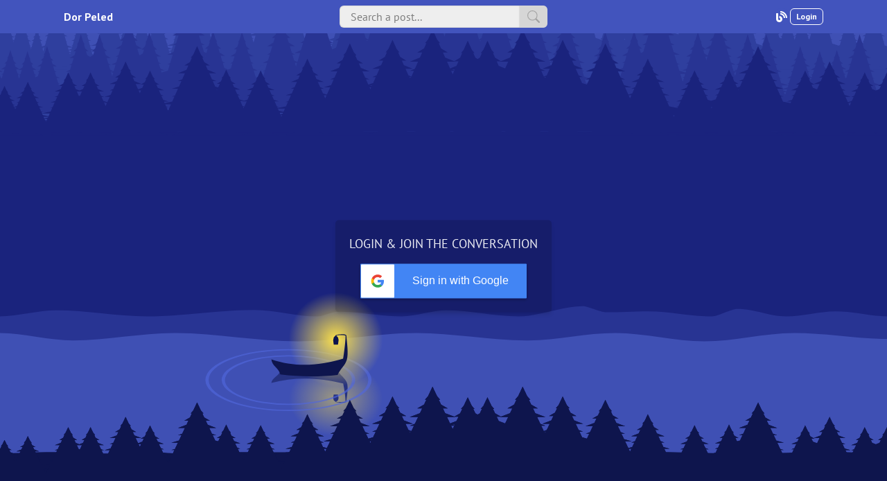

--- FILE ---
content_type: text/html; charset=utf-8
request_url: https://www.dorpeled.com/login
body_size: 9374
content:
<!DOCTYPE html><html><head><script async="" src="https://www.googletagmanager.com/gtag/js?id=G-NWJMYXHRPW"></script><script>
            window.dataLayer = window.dataLayer || [];
            function gtag(){dataLayer.push(arguments);}
            gtag('js', new Date());
            gtag('config', 'G-NWJMYXHRPW', {
              page_path: window.location.pathname,
            });
          </script><link rel="shortcut icon" href="/favicon.ico"/><link rel="apple-touch-icon" sizes="180x180" href="/favicon.ico"/><link rel="icon" type="image/png" sizes="32x32" href="/favicon.ico"/><link rel="icon" type="image/png" sizes="16x16" href="/favicon.ico"/><meta name="description" content="Dor Peled&#x27;s Portfolio &amp; Blog"/><meta property="og:title" content="Dor Peled"/><meta property="og:description" content="Dor Peled&#x27;s Portfolio &amp; Blog"/><meta property="og:url" content="https://www.dorpeled.com/"/><meta property="og:type" content="website"/><meta name="viewport" content="width=device-width"/><meta charSet="utf-8"/><meta property="og:title" content="Dor Peled | Login"/><title>Dor Peled | Login</title><meta name="next-head-count" content="4"/><link rel="preload" href="/_next/static/css/683d1172e561af2bace9.css" as="style"/><link rel="stylesheet" href="/_next/static/css/683d1172e561af2bace9.css" data-n-g=""/><noscript data-n-css=""></noscript><script defer="" nomodule="" src="/_next/static/chunks/polyfills-e7a279300235e161e32a.js"></script><script src="/_next/static/chunks/webpack-9fc9ab40a062a7008df3.js" defer=""></script><script src="/_next/static/chunks/framework-2f612445bd50b211f15a.js" defer=""></script><script src="/_next/static/chunks/main-e6c7be6a5cea4ba4e09d.js" defer=""></script><script src="/_next/static/chunks/pages/_app-d0c44bc9ad0eda29a574.js" defer=""></script><script src="/_next/static/chunks/ea88be26-aac35453758ddaddb9af.js" defer=""></script><script src="/_next/static/chunks/464-a130cf91dc59af4dd8d0.js" defer=""></script><script src="/_next/static/chunks/249-9cdd51400fdeee2ae411.js" defer=""></script><script src="/_next/static/chunks/pages/login-fc50df487a625cc76927.js" defer=""></script><script src="/_next/static/rwCitcD8pvyj6EpEwwSva/_buildManifest.js" defer=""></script><script src="/_next/static/rwCitcD8pvyj6EpEwwSva/_ssgManifest.js" defer=""></script><style id="__jsx-3181889936">#nprogress{pointer-events:none;}#nprogress .bar{background:white;position:fixed;z-index:9999;top:0;left:0;width:100%;height:3px;}#nprogress .peg{display:block;position:absolute;right:0px;width:100px;height:100%;box-shadow:0 0 10px white,0 0 5px white;opacity:1;-webkit-transform:rotate(3deg) translate(0px,-4px);-ms-transform:rotate(3deg) translate(0px,-4px);-webkit-transform:rotate(3deg) translate(0px,-4px);-ms-transform:rotate(3deg) translate(0px,-4px);transform:rotate(3deg) translate(0px,-4px);}#nprogress .spinner{display:block;position:fixed;z-index:1031;top:15px;right:15px;}#nprogress .spinner-icon{width:18px;height:18px;box-sizing:border-box;border:solid 2px transparent;border-top-color:white;border-left-color:white;border-radius:50%;-webkit-animation:nprogresss-spinner 400ms linear infinite;-webkit-animation:nprogress-spinner 400ms linear infinite;animation:nprogress-spinner 400ms linear infinite;}.nprogress-custom-parent{overflow:hidden;position:relative;}.nprogress-custom-parent #nprogress .spinner,.nprogress-custom-parent #nprogress .bar{position:absolute;}@-webkit-keyframes nprogress-spinner{0%{-webkit-transform:rotate(0deg);}100%{-webkit-transform:rotate(360deg);}}@-webkit-keyframes nprogress-spinner{0%{-webkit-transform:rotate(0deg);-ms-transform:rotate(0deg);transform:rotate(0deg);}100%{-webkit-transform:rotate(360deg);-ms-transform:rotate(360deg);transform:rotate(360deg);}}@keyframes nprogress-spinner{0%{-webkit-transform:rotate(0deg);-ms-transform:rotate(0deg);transform:rotate(0deg);}100%{-webkit-transform:rotate(360deg);-ms-transform:rotate(360deg);transform:rotate(360deg);}}</style></head><body><div id="__next"><style data-emotion="css-global 1b6tjia">:host,:root{--chakra-ring-inset:var(--chakra-empty,/*!*/ /*!*/);--chakra-ring-offset-width:0px;--chakra-ring-offset-color:#fff;--chakra-ring-color:rgba(66, 153, 225, 0.6);--chakra-ring-offset-shadow:0 0 #0000;--chakra-ring-shadow:0 0 #0000;--chakra-space-x-reverse:0;--chakra-space-y-reverse:0;--chakra-colors-transparent:transparent;--chakra-colors-current:currentColor;--chakra-colors-black:#000000;--chakra-colors-white:#FFFFFF;--chakra-colors-whiteAlpha-50:rgba(255, 255, 255, 0.04);--chakra-colors-whiteAlpha-100:rgba(255, 255, 255, 0.06);--chakra-colors-whiteAlpha-200:rgba(255, 255, 255, 0.08);--chakra-colors-whiteAlpha-300:rgba(255, 255, 255, 0.16);--chakra-colors-whiteAlpha-400:rgba(255, 255, 255, 0.24);--chakra-colors-whiteAlpha-500:rgba(255, 255, 255, 0.36);--chakra-colors-whiteAlpha-600:rgba(255, 255, 255, 0.48);--chakra-colors-whiteAlpha-700:rgba(255, 255, 255, 0.64);--chakra-colors-whiteAlpha-800:rgba(255, 255, 255, 0.80);--chakra-colors-whiteAlpha-900:rgba(255, 255, 255, 0.92);--chakra-colors-blackAlpha-50:rgba(0, 0, 0, 0.04);--chakra-colors-blackAlpha-100:rgba(0, 0, 0, 0.06);--chakra-colors-blackAlpha-200:rgba(0, 0, 0, 0.08);--chakra-colors-blackAlpha-300:rgba(0, 0, 0, 0.16);--chakra-colors-blackAlpha-400:rgba(0, 0, 0, 0.24);--chakra-colors-blackAlpha-500:rgba(0, 0, 0, 0.36);--chakra-colors-blackAlpha-600:rgba(0, 0, 0, 0.48);--chakra-colors-blackAlpha-700:rgba(0, 0, 0, 0.64);--chakra-colors-blackAlpha-800:rgba(0, 0, 0, 0.80);--chakra-colors-blackAlpha-900:rgba(0, 0, 0, 0.92);--chakra-colors-gray-50:#F7FAFC;--chakra-colors-gray-100:#EDF2F7;--chakra-colors-gray-200:#E2E8F0;--chakra-colors-gray-300:#CBD5E0;--chakra-colors-gray-400:#A0AEC0;--chakra-colors-gray-500:#718096;--chakra-colors-gray-600:#4A5568;--chakra-colors-gray-700:#2D3748;--chakra-colors-gray-800:#1A202C;--chakra-colors-gray-900:#171923;--chakra-colors-red-50:#FFF5F5;--chakra-colors-red-100:#FED7D7;--chakra-colors-red-200:#FEB2B2;--chakra-colors-red-300:#FC8181;--chakra-colors-red-400:#F56565;--chakra-colors-red-500:#E53E3E;--chakra-colors-red-600:#C53030;--chakra-colors-red-700:#9B2C2C;--chakra-colors-red-800:#822727;--chakra-colors-red-900:#63171B;--chakra-colors-orange-50:#FFFAF0;--chakra-colors-orange-100:#FEEBC8;--chakra-colors-orange-200:#FBD38D;--chakra-colors-orange-300:#F6AD55;--chakra-colors-orange-400:#ED8936;--chakra-colors-orange-500:#DD6B20;--chakra-colors-orange-600:#C05621;--chakra-colors-orange-700:#9C4221;--chakra-colors-orange-800:#7B341E;--chakra-colors-orange-900:#652B19;--chakra-colors-yellow-50:#FFFFF0;--chakra-colors-yellow-100:#FEFCBF;--chakra-colors-yellow-200:#FAF089;--chakra-colors-yellow-300:#F6E05E;--chakra-colors-yellow-400:#ECC94B;--chakra-colors-yellow-500:#D69E2E;--chakra-colors-yellow-600:#B7791F;--chakra-colors-yellow-700:#975A16;--chakra-colors-yellow-800:#744210;--chakra-colors-yellow-900:#5F370E;--chakra-colors-green-50:#F0FFF4;--chakra-colors-green-100:#C6F6D5;--chakra-colors-green-200:#9AE6B4;--chakra-colors-green-300:#68D391;--chakra-colors-green-400:#48BB78;--chakra-colors-green-500:#38A169;--chakra-colors-green-600:#2F855A;--chakra-colors-green-700:#276749;--chakra-colors-green-800:#22543D;--chakra-colors-green-900:#1C4532;--chakra-colors-teal-50:#E6FFFA;--chakra-colors-teal-100:#B2F5EA;--chakra-colors-teal-200:#81E6D9;--chakra-colors-teal-300:#4FD1C5;--chakra-colors-teal-400:#38B2AC;--chakra-colors-teal-500:#319795;--chakra-colors-teal-600:#2C7A7B;--chakra-colors-teal-700:#285E61;--chakra-colors-teal-800:#234E52;--chakra-colors-teal-900:#1D4044;--chakra-colors-blue-50:#ECEEF8;--chakra-colors-blue-100:#CACFEC;--chakra-colors-blue-200:#A8B0E1;--chakra-colors-blue-300:#8692D5;--chakra-colors-blue-400:#6473C9;--chakra-colors-blue-500:#4254BD;--chakra-colors-blue-600:#354397;--chakra-colors-blue-700:#283271;--chakra-colors-blue-800:#1A224C;--chakra-colors-blue-900:#0D1126;--chakra-colors-cyan-50:#EDFDFD;--chakra-colors-cyan-100:#C4F1F9;--chakra-colors-cyan-200:#9DECF9;--chakra-colors-cyan-300:#76E4F7;--chakra-colors-cyan-400:#0BC5EA;--chakra-colors-cyan-500:#00B5D8;--chakra-colors-cyan-600:#00A3C4;--chakra-colors-cyan-700:#0987A0;--chakra-colors-cyan-800:#086F83;--chakra-colors-cyan-900:#065666;--chakra-colors-purple-50:#FAF5FF;--chakra-colors-purple-100:#E9D8FD;--chakra-colors-purple-200:#D6BCFA;--chakra-colors-purple-300:#B794F4;--chakra-colors-purple-400:#9F7AEA;--chakra-colors-purple-500:#805AD5;--chakra-colors-purple-600:#6B46C1;--chakra-colors-purple-700:#553C9A;--chakra-colors-purple-800:#44337A;--chakra-colors-purple-900:#322659;--chakra-colors-pink-50:#FFF5F7;--chakra-colors-pink-100:#FED7E2;--chakra-colors-pink-200:#FBB6CE;--chakra-colors-pink-300:#F687B3;--chakra-colors-pink-400:#ED64A6;--chakra-colors-pink-500:#D53F8C;--chakra-colors-pink-600:#B83280;--chakra-colors-pink-700:#97266D;--chakra-colors-pink-800:#702459;--chakra-colors-pink-900:#521B41;--chakra-colors-linkedin-50:#E8F4F9;--chakra-colors-linkedin-100:#CFEDFB;--chakra-colors-linkedin-200:#9BDAF3;--chakra-colors-linkedin-300:#68C7EC;--chakra-colors-linkedin-400:#34B3E4;--chakra-colors-linkedin-500:#00A0DC;--chakra-colors-linkedin-600:#008CC9;--chakra-colors-linkedin-700:#0077B5;--chakra-colors-linkedin-800:#005E93;--chakra-colors-linkedin-900:#004471;--chakra-colors-facebook-50:#E8F4F9;--chakra-colors-facebook-100:#D9DEE9;--chakra-colors-facebook-200:#B7C2DA;--chakra-colors-facebook-300:#6482C0;--chakra-colors-facebook-400:#4267B2;--chakra-colors-facebook-500:#385898;--chakra-colors-facebook-600:#314E89;--chakra-colors-facebook-700:#29487D;--chakra-colors-facebook-800:#223B67;--chakra-colors-facebook-900:#1E355B;--chakra-colors-messenger-50:#D0E6FF;--chakra-colors-messenger-100:#B9DAFF;--chakra-colors-messenger-200:#A2CDFF;--chakra-colors-messenger-300:#7AB8FF;--chakra-colors-messenger-400:#2E90FF;--chakra-colors-messenger-500:#0078FF;--chakra-colors-messenger-600:#0063D1;--chakra-colors-messenger-700:#0052AC;--chakra-colors-messenger-800:#003C7E;--chakra-colors-messenger-900:#002C5C;--chakra-colors-whatsapp-50:#dffeec;--chakra-colors-whatsapp-100:#b9f5d0;--chakra-colors-whatsapp-200:#90edb3;--chakra-colors-whatsapp-300:#65e495;--chakra-colors-whatsapp-400:#3cdd78;--chakra-colors-whatsapp-500:#22c35e;--chakra-colors-whatsapp-600:#179848;--chakra-colors-whatsapp-700:#0c6c33;--chakra-colors-whatsapp-800:#01421c;--chakra-colors-whatsapp-900:#001803;--chakra-colors-twitter-50:#E5F4FD;--chakra-colors-twitter-100:#C8E9FB;--chakra-colors-twitter-200:#A8DCFA;--chakra-colors-twitter-300:#83CDF7;--chakra-colors-twitter-400:#57BBF5;--chakra-colors-twitter-500:#1DA1F2;--chakra-colors-twitter-600:#1A94DA;--chakra-colors-twitter-700:#1681BF;--chakra-colors-twitter-800:#136B9E;--chakra-colors-twitter-900:#0D4D71;--chakra-colors-telegram-50:#E3F2F9;--chakra-colors-telegram-100:#C5E4F3;--chakra-colors-telegram-200:#A2D4EC;--chakra-colors-telegram-300:#7AC1E4;--chakra-colors-telegram-400:#47A9DA;--chakra-colors-telegram-500:#0088CC;--chakra-colors-telegram-600:#007AB8;--chakra-colors-telegram-700:#006BA1;--chakra-colors-telegram-800:#005885;--chakra-colors-telegram-900:#003F5E;--chakra-borders-none:0;--chakra-borders-1px:1px solid;--chakra-borders-2px:2px solid;--chakra-borders-4px:4px solid;--chakra-borders-8px:8px solid;--chakra-fonts-heading:PT Sans;--chakra-fonts-body:PT Sans;--chakra-fonts-mono:SFMono-Regular,Menlo,Monaco,Consolas,"Liberation Mono","Courier New",monospace;--chakra-fontSizes-xs:0.75rem;--chakra-fontSizes-sm:0.875rem;--chakra-fontSizes-md:1rem;--chakra-fontSizes-lg:1.125rem;--chakra-fontSizes-xl:1.25rem;--chakra-fontSizes-2xl:1.5rem;--chakra-fontSizes-3xl:1.875rem;--chakra-fontSizes-4xl:2.25rem;--chakra-fontSizes-5xl:3rem;--chakra-fontSizes-6xl:3.75rem;--chakra-fontSizes-7xl:4.5rem;--chakra-fontSizes-8xl:6rem;--chakra-fontSizes-9xl:8rem;--chakra-fontWeights-hairline:100;--chakra-fontWeights-thin:200;--chakra-fontWeights-light:300;--chakra-fontWeights-normal:400;--chakra-fontWeights-medium:500;--chakra-fontWeights-semibold:600;--chakra-fontWeights-bold:700;--chakra-fontWeights-extrabold:800;--chakra-fontWeights-black:900;--chakra-letterSpacings-tighter:-0.05em;--chakra-letterSpacings-tight:-0.025em;--chakra-letterSpacings-normal:0;--chakra-letterSpacings-wide:0.025em;--chakra-letterSpacings-wider:0.05em;--chakra-letterSpacings-widest:0.1em;--chakra-lineHeights-3:.75rem;--chakra-lineHeights-4:1rem;--chakra-lineHeights-5:1.25rem;--chakra-lineHeights-6:1.5rem;--chakra-lineHeights-7:1.75rem;--chakra-lineHeights-8:2rem;--chakra-lineHeights-9:2.25rem;--chakra-lineHeights-10:2.5rem;--chakra-lineHeights-normal:normal;--chakra-lineHeights-none:1;--chakra-lineHeights-shorter:1.25;--chakra-lineHeights-short:1.375;--chakra-lineHeights-base:1.5;--chakra-lineHeights-tall:1.625;--chakra-lineHeights-taller:2;--chakra-radii-none:0;--chakra-radii-sm:0.125rem;--chakra-radii-base:0.25rem;--chakra-radii-md:0.375rem;--chakra-radii-lg:0.5rem;--chakra-radii-xl:0.75rem;--chakra-radii-2xl:1rem;--chakra-radii-3xl:1.5rem;--chakra-radii-full:9999px;--chakra-space-1:0.25rem;--chakra-space-2:0.5rem;--chakra-space-3:0.75rem;--chakra-space-4:1rem;--chakra-space-5:1.25rem;--chakra-space-6:1.5rem;--chakra-space-7:1.75rem;--chakra-space-8:2rem;--chakra-space-9:2.25rem;--chakra-space-10:2.5rem;--chakra-space-12:3rem;--chakra-space-14:3.5rem;--chakra-space-16:4rem;--chakra-space-20:5rem;--chakra-space-24:6rem;--chakra-space-28:7rem;--chakra-space-32:8rem;--chakra-space-36:9rem;--chakra-space-40:10rem;--chakra-space-44:11rem;--chakra-space-48:12rem;--chakra-space-52:13rem;--chakra-space-56:14rem;--chakra-space-60:15rem;--chakra-space-64:16rem;--chakra-space-72:18rem;--chakra-space-80:20rem;--chakra-space-96:24rem;--chakra-space-px:1px;--chakra-space-0\.5:0.125rem;--chakra-space-1\.5:0.375rem;--chakra-space-2\.5:0.625rem;--chakra-space-3\.5:0.875rem;--chakra-shadows-xs:0 0 0 1px rgba(0, 0, 0, 0.05);--chakra-shadows-sm:0 1px 2px 0 rgba(0, 0, 0, 0.05);--chakra-shadows-base:0 1px 3px 0 rgba(0, 0, 0, 0.1),0 1px 2px 0 rgba(0, 0, 0, 0.06);--chakra-shadows-md:0 4px 6px -1px rgba(0, 0, 0, 0.1),0 2px 4px -1px rgba(0, 0, 0, 0.06);--chakra-shadows-lg:0 10px 15px -3px rgba(0, 0, 0, 0.1),0 4px 6px -2px rgba(0, 0, 0, 0.05);--chakra-shadows-xl:0 20px 25px -5px rgba(0, 0, 0, 0.1),0 10px 10px -5px rgba(0, 0, 0, 0.04);--chakra-shadows-2xl:0 25px 50px -12px rgba(0, 0, 0, 0.25);--chakra-shadows-outline:0 0 0 3px rgba(66, 153, 225, 0.6);--chakra-shadows-inner:inset 0 2px 4px 0 rgba(0,0,0,0.06);--chakra-shadows-none:none;--chakra-shadows-dark-lg:rgba(0, 0, 0, 0.1) 0px 0px 0px 1px,rgba(0, 0, 0, 0.2) 0px 5px 10px,rgba(0, 0, 0, 0.4) 0px 15px 40px;--chakra-sizes-1:0.25rem;--chakra-sizes-2:0.5rem;--chakra-sizes-3:0.75rem;--chakra-sizes-4:1rem;--chakra-sizes-5:1.25rem;--chakra-sizes-6:1.5rem;--chakra-sizes-7:1.75rem;--chakra-sizes-8:2rem;--chakra-sizes-9:2.25rem;--chakra-sizes-10:2.5rem;--chakra-sizes-12:3rem;--chakra-sizes-14:3.5rem;--chakra-sizes-16:4rem;--chakra-sizes-20:5rem;--chakra-sizes-24:6rem;--chakra-sizes-28:7rem;--chakra-sizes-32:8rem;--chakra-sizes-36:9rem;--chakra-sizes-40:10rem;--chakra-sizes-44:11rem;--chakra-sizes-48:12rem;--chakra-sizes-52:13rem;--chakra-sizes-56:14rem;--chakra-sizes-60:15rem;--chakra-sizes-64:16rem;--chakra-sizes-72:18rem;--chakra-sizes-80:20rem;--chakra-sizes-96:24rem;--chakra-sizes-px:1px;--chakra-sizes-0\.5:0.125rem;--chakra-sizes-1\.5:0.375rem;--chakra-sizes-2\.5:0.625rem;--chakra-sizes-3\.5:0.875rem;--chakra-sizes-max:max-content;--chakra-sizes-min:min-content;--chakra-sizes-full:100%;--chakra-sizes-3xs:14rem;--chakra-sizes-2xs:16rem;--chakra-sizes-xs:20rem;--chakra-sizes-sm:24rem;--chakra-sizes-md:28rem;--chakra-sizes-lg:32rem;--chakra-sizes-xl:36rem;--chakra-sizes-2xl:42rem;--chakra-sizes-3xl:48rem;--chakra-sizes-4xl:56rem;--chakra-sizes-5xl:64rem;--chakra-sizes-6xl:72rem;--chakra-sizes-7xl:80rem;--chakra-sizes-8xl:90rem;--chakra-sizes-container-sm:640px;--chakra-sizes-container-md:768px;--chakra-sizes-container-lg:1024px;--chakra-sizes-container-xl:1280px;--chakra-zIndices-hide:-1;--chakra-zIndices-auto:auto;--chakra-zIndices-base:0;--chakra-zIndices-docked:10;--chakra-zIndices-dropdown:1000;--chakra-zIndices-sticky:1100;--chakra-zIndices-banner:1200;--chakra-zIndices-overlay:1300;--chakra-zIndices-modal:1400;--chakra-zIndices-popover:1500;--chakra-zIndices-skipLink:1600;--chakra-zIndices-toast:1700;--chakra-zIndices-tooltip:1800;--chakra-transition-property-common:background-color,border-color,color,fill,stroke,opacity,box-shadow,transform;--chakra-transition-property-colors:background-color,border-color,color,fill,stroke;--chakra-transition-property-dimensions:width,height;--chakra-transition-property-position:left,right,top,bottom;--chakra-transition-property-background:background-color,background-image,background-position;--chakra-transition-easing-ease-in:cubic-bezier(0.4, 0, 1, 1);--chakra-transition-easing-ease-out:cubic-bezier(0, 0, 0.2, 1);--chakra-transition-easing-ease-in-out:cubic-bezier(0.4, 0, 0.2, 1);--chakra-transition-duration-ultra-fast:50ms;--chakra-transition-duration-faster:100ms;--chakra-transition-duration-fast:150ms;--chakra-transition-duration-normal:200ms;--chakra-transition-duration-slow:300ms;--chakra-transition-duration-slower:400ms;--chakra-transition-duration-ultra-slow:500ms;--chakra-blur-none:0;--chakra-blur-sm:4px;--chakra-blur-base:8px;--chakra-blur-md:12px;--chakra-blur-lg:16px;--chakra-blur-xl:24px;--chakra-blur-2xl:40px;--chakra-blur-3xl:64px;}</style><style data-emotion="css-global 1syi0wy">html{line-height:1.5;-webkit-text-size-adjust:100%;font-family:system-ui,sans-serif;-webkit-font-smoothing:antialiased;text-rendering:optimizeLegibility;-moz-osx-font-smoothing:grayscale;touch-action:manipulation;}body{position:relative;min-height:100%;font-feature-settings:'kern';}*,*::before,*::after{border-width:0;border-style:solid;box-sizing:border-box;}main{display:block;}hr{border-top-width:1px;box-sizing:content-box;height:0;overflow:visible;}pre,code,kbd,samp{font-family:SFMono-Regular,Menlo,Monaco,Consolas,monospace;font-size:1em;}a{background-color:transparent;color:inherit;-webkit-text-decoration:inherit;text-decoration:inherit;}abbr[title]{border-bottom:none;-webkit-text-decoration:underline;text-decoration:underline;-webkit-text-decoration:underline dotted;-webkit-text-decoration:underline dotted;text-decoration:underline dotted;}b,strong{font-weight:bold;}small{font-size:80%;}sub,sup{font-size:75%;line-height:0;position:relative;vertical-align:baseline;}sub{bottom:-0.25em;}sup{top:-0.5em;}img{border-style:none;}button,input,optgroup,select,textarea{font-family:inherit;font-size:100%;line-height:1.15;margin:0;}button,input{overflow:visible;}button,select{text-transform:none;}button::-moz-focus-inner,[type="button"]::-moz-focus-inner,[type="reset"]::-moz-focus-inner,[type="submit"]::-moz-focus-inner{border-style:none;padding:0;}fieldset{padding:0.35em 0.75em 0.625em;}legend{box-sizing:border-box;color:inherit;display:table;max-width:100%;padding:0;white-space:normal;}progress{vertical-align:baseline;}textarea{overflow:auto;}[type="checkbox"],[type="radio"]{box-sizing:border-box;padding:0;}[type="number"]::-webkit-inner-spin-button,[type="number"]::-webkit-outer-spin-button{-webkit-appearance:none!important;}input[type="number"]{-moz-appearance:textfield;}[type="search"]{-webkit-appearance:textfield;outline-offset:-2px;}[type="search"]::-webkit-search-decoration{-webkit-appearance:none!important;}::-webkit-file-upload-button{-webkit-appearance:button;font:inherit;}details{display:block;}summary{display:-webkit-box;display:-webkit-list-item;display:-ms-list-itembox;display:list-item;}template{display:none;}[hidden]{display:none!important;}body,blockquote,dl,dd,h1,h2,h3,h4,h5,h6,hr,figure,p,pre{margin:0;}button{background:transparent;padding:0;}fieldset{margin:0;padding:0;}ol,ul{margin:0;padding:0;}textarea{resize:vertical;}button,[role="button"]{cursor:pointer;}button::-moz-focus-inner{border:0!important;}table{border-collapse:collapse;}h1,h2,h3,h4,h5,h6{font-size:inherit;font-weight:inherit;}button,input,optgroup,select,textarea{padding:0;line-height:inherit;color:inherit;}img,svg,video,canvas,audio,iframe,embed,object{display:block;vertical-align:middle;}img,video{max-width:100%;height:auto;}[data-js-focus-visible] :focus:not([data-focus-visible-added]){outline:none;box-shadow:none;}select::-ms-expand{display:none;}</style><style data-emotion="css-global ohpj90">body{font-family:var(--chakra-fonts-body);color:var(--chakra-colors-whiteAlpha-900);background:#161927;transition-property:background-color;transition-duration:var(--chakra-transition-duration-normal);line-height:var(--chakra-lineHeights-base);}*::-webkit-input-placeholder{color:var(--chakra-colors-whiteAlpha-400);}*::-moz-placeholder{color:var(--chakra-colors-whiteAlpha-400);}*:-ms-input-placeholder{color:var(--chakra-colors-whiteAlpha-400);}*::placeholder{color:var(--chakra-colors-whiteAlpha-400);}*,*::before,::after{border-color:var(--chakra-colors-whiteAlpha-300);word-wrap:break-word;}</style><style data-emotion="css 1v12l43">.css-1v12l43{position:fixed!important;top:48px;left:0px;right:0px;bottom:0px;z-index:2;height:2px;}</style><div id="progress-bar-container" class="css-1v12l43"></div><style data-emotion="css zv7ju9">.css-zv7ju9{margin-top:0px;}</style><div class="css-zv7ju9"><style data-emotion="css 121bsw1">.css-121bsw1{position:relative;min-height:calc(100vh - 48px);margin-top:48px;padding-top:var(--chakra-space-4);padding-bottom:var(--chakra-space-4);}</style><div class="css-121bsw1"><div class="css-0"><header style="z-index:1;position:fixed;top:0;left:0;right:0;opacity:1;transform:none"><style data-emotion="css 1afq05p">.css-1afq05p{display:-webkit-box;display:-webkit-flex;display:-ms-flexbox;display:flex;-webkit-align-items:center;-webkit-box-align:center;-ms-flex-align:center;align-items:center;z-index:1;color:var(--chakra-colors-white);background:var(--chakra-colors-blue-500);height:48px;bottom:48px;}</style><div class="css-1afq05p"><style data-emotion="css ldo4d5">.css-ldo4d5{display:-webkit-box;display:-webkit-flex;display:-ms-flexbox;display:flex;-webkit-box-pack:center;-ms-flex-pack:center;-webkit-justify-content:center;justify-content:center;width:100%;}</style><div class="css-ldo4d5"><style data-emotion="css qjpab2">.css-qjpab2{-webkit-margin-start:var(--chakra-space-4);margin-inline-start:var(--chakra-space-4);-webkit-margin-end:var(--chakra-space-4);margin-inline-end:var(--chakra-space-4);width:1096px;}</style><div class="css-qjpab2"><style data-emotion="css 2f10sb">.css-2f10sb{display:-webkit-box;display:-webkit-flex;display:-ms-flexbox;display:flex;-webkit-box-pack:justify;-webkit-justify-content:space-between;justify-content:space-between;-webkit-margin-start:auto;margin-inline-start:auto;-webkit-margin-end:auto;margin-inline-end:auto;width:100%;position:relative;}</style><div class="css-2f10sb"><a style="display:flex;align-items:center;font-weight:600" href="/">Dor Peled</a><style data-emotion="css p8xzw6">.css-p8xzw6{display:none;}@media screen and (min-width: 30em){.css-p8xzw6{display:none;}}@media screen and (min-width: 48em){.css-p8xzw6{display:block;}}</style><div class="css-p8xzw6"><style data-emotion="css 1w2nbkd">.css-1w2nbkd{display:-webkit-box;display:-webkit-flex;display:-ms-flexbox;display:flex;-webkit-align-items:center;-webkit-box-align:center;-ms-flex-align:center;align-items:center;width:100vw;border-radius:var(--chakra-radii-none);position:unset;left:50%;top:50%;-webkit-transform:unset;-moz-transform:unset;-ms-transform:unset;transform:unset;}@media screen and (min-width: 30em){.css-1w2nbkd{width:100vw;border-radius:var(--chakra-radii-none);position:unset;-webkit-transform:unset;-moz-transform:unset;-ms-transform:unset;transform:unset;}}@media screen and (min-width: 48em){.css-1w2nbkd{width:300px;border-radius:var(--chakra-radii-md);position:absolute;-webkit-transform:translate(-50%, -50%);-moz-transform:translate(-50%, -50%);-ms-transform:translate(-50%, -50%);transform:translate(-50%, -50%);}}</style><div class="css-1w2nbkd"><style data-emotion="css 4302v8">.css-4302v8{width:100%;display:-webkit-box;display:-webkit-flex;display:-ms-flexbox;display:flex;position:relative;}</style><div class="chakra-input__group css-4302v8"><style data-emotion="css aopfbr">.css-aopfbr{font-size:var(--chakra-fontSizes-md);-webkit-padding-start:var(--chakra-space-4);padding-inline-start:var(--chakra-space-4);-webkit-padding-end:var(--chakra-space-4);padding-inline-end:var(--chakra-space-4);height:48px;border-radius:var(--chakra-radii-none);border:var(--chakra-borders-none);border-color:var(--chakra-colors-whiteAlpha-50);background:var(--chakra-colors-whiteAlpha-300);-webkit-margin-end:-1px;margin-inline-end:-1px;border-top-right-radius:0;border-bottom-right-radius:0;border-inline-end-color:var(--chakra-colors-transparent);-webkit-flex:0 0 auto;-ms-flex:0 0 auto;flex:0 0 auto;width:auto;display:block;-webkit-align-items:center;-webkit-box-align:center;-ms-flex-align:center;align-items:center;white-space:nowrap;padding:0px;background-color:#d6d6d6;}@media screen and (min-width: 30em){.css-aopfbr{height:48px;display:block;}}@media screen and (min-width: 48em){.css-aopfbr{height:32px;display:none;}}</style><div class="chakra-input__left-addon css-aopfbr"><style data-emotion="css 1blps6z">.css-1blps6z{display:-webkit-inline-box;display:-webkit-inline-flex;display:-ms-inline-flexbox;display:inline-flex;-webkit-appearance:none;-moz-appearance:none;-ms-appearance:none;appearance:none;-webkit-align-items:center;-webkit-box-align:center;-ms-flex-align:center;align-items:center;-webkit-box-pack:center;-ms-flex-pack:center;-webkit-justify-content:center;justify-content:center;-webkit-user-select:none;-moz-user-select:none;-ms-user-select:none;user-select:none;position:relative;white-space:nowrap;vertical-align:middle;outline:2px solid transparent;outline-offset:2px;width:100%;line-height:1.2;border-radius:0px;font-weight:var(--chakra-fontWeights-semibold);transition-property:var(--chakra-transition-property-common);transition-duration:var(--chakra-transition-duration-normal);height:100%;min-width:var(--chakra-sizes-10);font-size:var(--chakra-fontSizes-md);-webkit-padding-start:var(--chakra-space-4);padding-inline-start:var(--chakra-space-4);-webkit-padding-end:var(--chakra-space-4);padding-inline-end:var(--chakra-space-4);background:var(--chakra-colors-blue-500);padding:0px;}.css-1blps6z:focus,.css-1blps6z[data-focus]{box-shadow:var(--chakra-shadows-outline);}.css-1blps6z[disabled],.css-1blps6z[aria-disabled=true],.css-1blps6z[data-disabled]{opacity:0.4;cursor:not-allowed;box-shadow:var(--chakra-shadows-none);}.css-1blps6z:active,.css-1blps6z[data-active]{background:var(--chakra-colors-whiteAlpha-400);}</style><button type="button" class="chakra-button css-1blps6z" aria-label="search"><svg stroke="currentColor" fill="currentColor" stroke-width="0" viewBox="0 0 512 512" color="#fff" font-size="18px" aria-hidden="true" focusable="false" style="color:#fff" height="1em" width="1em" xmlns="http://www.w3.org/2000/svg"><path fill="none" stroke-linecap="round" stroke-linejoin="round" stroke-width="48" d="M328 112L184 256l144 144"></path></svg></button></div><style data-emotion="css z7wslq">.css-z7wslq{width:100%;min-width:0px;outline:2px solid transparent;outline-offset:2px;position:relative;-webkit-appearance:none;-moz-appearance:none;-ms-appearance:none;appearance:none;transition-property:var(--chakra-transition-property-common);transition-duration:var(--chakra-transition-duration-normal);font-size:var(--chakra-fontSizes-md);-webkit-padding-start:var(--chakra-space-4);padding-inline-start:var(--chakra-space-4);-webkit-padding-end:var(--chakra-space-4);padding-inline-end:var(--chakra-space-4);height:48px;border-radius:var(--chakra-radii-none);border:var(--chakra-borders-none);border-color:var(--chakra-colors-transparent);background:var(--chakra-colors-whiteAlpha-50);color:#6950ad;border-bottom-left-radius:var(--chakra-radii-none);border-top-right-radius:var(--chakra-radii-none);border-bottom-right-radius:var(--chakra-radii-none);box-shadow:inset 0px 0px 2px 0px #00000044;background-color:#eeeeee;}@media screen and (min-width: 30em){.css-z7wslq{height:48px;border-radius:var(--chakra-radii-none);border-bottom-left-radius:var(--chakra-radii-none);border-top-right-radius:var(--chakra-radii-none);border-bottom-right-radius:var(--chakra-radii-none);}}@media screen and (min-width: 48em){.css-z7wslq{height:32px;border-radius:var(--chakra-radii-md);border-bottom-left-radius:var(--chakra-radii-md);border-top-right-radius:var(--chakra-radii-none);border-bottom-right-radius:var(--chakra-radii-none);}}.css-z7wslq:hover,.css-z7wslq[data-hover]{background-color:#fff;}.css-z7wslq[aria-readonly=true],.css-z7wslq[readonly],.css-z7wslq[data-readonly]{box-shadow:none!important;-webkit-user-select:all;-moz-user-select:all;-ms-user-select:all;user-select:all;}.css-z7wslq[disabled],.css-z7wslq[aria-disabled=true],.css-z7wslq[data-disabled]{opacity:0.4;cursor:not-allowed;}.css-z7wslq[aria-invalid=true],.css-z7wslq[data-invalid]{border-color:#FC8181;}.css-z7wslq:focus,.css-z7wslq[data-focus]{background-color:#fff;}.css-z7wslq::-webkit-input-placeholder{color:#7e7e7e;}.css-z7wslq::-moz-placeholder{color:#7e7e7e;}.css-z7wslq:-ms-input-placeholder{color:#7e7e7e;}.css-z7wslq::placeholder{color:#7e7e7e;}</style><input autoComplete="off" value="" placeholder="Search a post..." id="searchQuery" class="chakra-input css-z7wslq"/><style data-emotion="css t07czh">.css-t07czh{font-size:var(--chakra-fontSizes-md);-webkit-padding-start:var(--chakra-space-4);padding-inline-start:var(--chakra-space-4);-webkit-padding-end:var(--chakra-space-4);padding-inline-end:var(--chakra-space-4);height:48px;border-radius:var(--chakra-radii-md);border:1px solid;border-color:var(--chakra-colors-whiteAlpha-50);background:var(--chakra-colors-whiteAlpha-300);-webkit-margin-start:-1px;margin-inline-start:-1px;border-top-left-radius:0;border-bottom-left-radius:0;border-inline-start-color:var(--chakra-colors-transparent);-webkit-flex:0 0 auto;-ms-flex:0 0 auto;flex:0 0 auto;width:auto;display:-webkit-box;display:-webkit-flex;display:-ms-flexbox;display:flex;-webkit-align-items:center;-webkit-box-align:center;-ms-flex-align:center;align-items:center;white-space:nowrap;padding:0px;background-color:#d6d6d6;border-top:var(--chakra-borders-none);border-bottom:var(--chakra-borders-none);border-top-right-radius:var(--chakra-radii-none);border-bottom-right-radius:var(--chakra-radii-none);border-right-width:0;}@media screen and (min-width: 30em){.css-t07czh{height:48px;border-top-right-radius:var(--chakra-radii-none);border-bottom-right-radius:var(--chakra-radii-none);}}@media screen and (min-width: 48em){.css-t07czh{height:32px;border-top-right-radius:var(--chakra-radii-md);border-bottom-right-radius:var(--chakra-radii-md);}}</style><div class="chakra-input__right-addon css-t07czh"><style data-emotion="css 19o5707">.css-19o5707{display:-webkit-inline-box;display:-webkit-inline-flex;display:-ms-inline-flexbox;display:inline-flex;-webkit-appearance:none;-moz-appearance:none;-ms-appearance:none;appearance:none;-webkit-align-items:center;-webkit-box-align:center;-ms-flex-align:center;align-items:center;-webkit-box-pack:center;-ms-flex-pack:center;-webkit-justify-content:center;justify-content:center;-webkit-user-select:none;-moz-user-select:none;-ms-user-select:none;user-select:none;position:relative;white-space:nowrap;vertical-align:middle;outline:2px solid transparent;outline-offset:2px;width:100%;line-height:1.2;border-radius:var(--chakra-radii-md);font-weight:var(--chakra-fontWeights-semibold);transition-property:var(--chakra-transition-property-common);transition-duration:var(--chakra-transition-duration-normal);height:100%;min-width:var(--chakra-sizes-10);font-size:var(--chakra-fontSizes-md);-webkit-padding-start:var(--chakra-space-4);padding-inline-start:var(--chakra-space-4);-webkit-padding-end:var(--chakra-space-4);padding-inline-end:var(--chakra-space-4);background:var(--chakra-colors-transparent);padding:0px;border-top-right-radius:var(--chakra-radii-none);border-bottom-right-radius:var(--chakra-radii-none);}.css-19o5707:focus,.css-19o5707[data-focus]{box-shadow:var(--chakra-shadows-outline);}.css-19o5707[disabled],.css-19o5707[aria-disabled=true],.css-19o5707[data-disabled]{opacity:0.4;cursor:not-allowed;box-shadow:var(--chakra-shadows-none);}.css-19o5707:active,.css-19o5707[data-active]{background:var(--chakra-colors-whiteAlpha-400);}@media screen and (min-width: 30em){.css-19o5707{border-top-right-radius:var(--chakra-radii-none);border-bottom-right-radius:var(--chakra-radii-none);}}@media screen and (min-width: 48em){.css-19o5707{border-top-right-radius:var(--chakra-radii-md);border-bottom-right-radius:var(--chakra-radii-md);}}</style><button disabled="" type="button" class="chakra-button css-19o5707" aria-label="search"><svg stroke="currentColor" fill="currentColor" stroke-width="0" viewBox="0 0 16 16" color="#585858" font-size="18px" aria-hidden="true" focusable="false" style="color:#585858" height="1em" width="1em" xmlns="http://www.w3.org/2000/svg"><path fill-rule="evenodd" d="M10.442 10.442a1 1 0 011.415 0l3.85 3.85a1 1 0 01-1.414 1.415l-3.85-3.85a1 1 0 010-1.415z" clip-rule="evenodd"></path><path fill-rule="evenodd" d="M6.5 12a5.5 5.5 0 100-11 5.5 5.5 0 000 11zM13 6.5a6.5 6.5 0 11-13 0 6.5 6.5 0 0113 0z" clip-rule="evenodd"></path></svg></button></div><div class="chakra-collapse" style="overflow:hidden;display:none;opacity:0;height:0px"><style data-emotion="css ai4eva">.css-ai4eva{box-shadow:var(--chakra-shadows-base);position:absolute;left:50%;top:100%;height:calc(100vh - 48px);width:100vw;-webkit-transform:translate(-50%,0);-moz-transform:translate(-50%,0);-ms-transform:translate(-50%,0);transform:translate(-50%,0);background:var(--chakra-colors-white);color:var(--chakra-colors-blue-500);border-bottom-left-radius:var(--chakra-radii-none);border-bottom-right-radius:var(--chakra-radii-none);overflow-y:scroll;z-index:2;}@media screen and (min-width: 30em){.css-ai4eva{height:calc(100vh - 48px);width:100vw;border-bottom-left-radius:var(--chakra-radii-none);border-bottom-right-radius:var(--chakra-radii-none);overflow-y:scroll;}}@media screen and (min-width: 48em){.css-ai4eva{height:unset;width:300px;border-bottom-left-radius:var(--chakra-radii-md);border-bottom-right-radius:var(--chakra-radii-md);overflow-y:hidden;}}</style><div class="css-ai4eva"></div></div></div></div></div></div></div></div></div></header></div><div class="css-ldo4d5"><div class="css-qjpab2"><div style="width:100%;height:100%;overflow:hidden;margin:0 auto;outline:none;cursor:default;position:absolute;top:0;bottom:0;left:0;right:0" title="" role="button" aria-label="animation" tabindex="0"></div><style data-emotion="css 1alh95f">.css-1alh95f{padding:var(--chakra-space-5);box-shadow:var(--chakra-shadows-md);border-radius:5px;background:rgba(0,0,0,0.15);position:absolute;top:50%;left:50%;-webkit-transform:translate(-50%, -50%);-moz-transform:translate(-50%, -50%);-ms-transform:translate(-50%, -50%);transform:translate(-50%, -50%);}</style><div align="center" class="css-1alh95f"><style data-emotion="css t80aql">.css-t80aql{margin-bottom:var(--chakra-space-4);font-size:var(--chakra-fontSizes-lg);}</style><div class="css-t80aql">LOGIN &amp; JOIN THE CONVERSATION</div><div type="dark" tabindex="0" role="button" style="background-color:#4285f4;color:#fff;height:50px;width:240px;border:none;text-align:center;vertical-align:center;box-shadow:0 2px 4px 0 rgba(0,0,0,.25);font-size:16px;line-height:48px;display:block;border-radius:1px;transition:background-color .218s, border-color .218s, box-shadow .218s;font-family:Roboto,arial,sans-serif;cursor:pointer;user-select:none"><div style="width:48px;height:48px;text-align:center;vertical-align:center;display:block;margin-top:1px;margin-left:1px;float:left;background-color:#fff;border-radius:1px;white-space:nowrap"><svg version="1.1" xmlns="http://www.w3.org/2000/svg" width="46px" height="46px" viewBox="0 0 46 46" style="width:48px;height:48px;display:block"><defs><filter x="-50%" y="-50%" width="200%" height="200%" filterUnits="objectBoundingBox" id="filter-1"><feOffset dx="0" dy="1" in="SourceAlpha" result="shadowOffsetOuter1"></feOffset><feGaussianBlur stdDeviation="0.5" in="shadowOffsetOuter1" result="shadowBlurOuter1"></feGaussianBlur><feColorMatrix values="0 0 0 0 0   0 0 0 0 0   0 0 0 0 0  0 0 0 0.168 0" in="shadowBlurOuter1" type="matrix" result="shadowMatrixOuter1"></feColorMatrix><feOffset dx="0" dy="0" in="SourceAlpha" result="shadowOffsetOuter2"></feOffset><feGaussianBlur stdDeviation="0.5" in="shadowOffsetOuter2" result="shadowBlurOuter2"></feGaussianBlur><feColorMatrix values="0 0 0 0 0   0 0 0 0 0   0 0 0 0 0  0 0 0 0.084 0" in="shadowBlurOuter2" type="matrix" result="shadowMatrixOuter2"></feColorMatrix><feMerge><feMergeNode in="shadowMatrixOuter1"></feMergeNode><feMergeNode in="shadowMatrixOuter2"></feMergeNode><feMergeNode in="SourceGraphic"></feMergeNode></feMerge></filter><rect id="path-2" x="0" y="0" width="40" height="40" rx="2"></rect><rect id="path-3" x="5" y="5" width="38" height="38" rx="1"></rect></defs><g id="Google-Button" stroke="none" stroke-width="1" fill="none" fill-rule="evenodd"><g id="9-PATCH" transform="translate(-608.000000, -219.000000)"></g><g id="btn_google_dark_normal" transform="translate(-1.000000, -1.000000)"><g id="button" transform="translate(4.000000, 4.000000)" filter="url(#filter-1)"><g id="button-bg"><use fill="#4285F4" fill-rule="evenodd"></use><use fill="none"></use><use fill="none"></use><use fill="none"></use></g></g><g id="button-bg-copy"><use fill="#FFFFFF" fill-rule="evenodd"></use><use fill="none"></use><use fill="none"></use><use fill="none"></use></g><g id="logo_googleg_48dp" transform="translate(15.000000, 15.000000)"><path d="M17.64,9.20454545 C17.64,8.56636364 17.5827273,7.95272727 17.4763636,7.36363636 L9,7.36363636 L9,10.845 L13.8436364,10.845 C13.635,11.97 13.0009091,12.9231818 12.0477273,13.5613636 L12.0477273,15.8195455 L14.9563636,15.8195455 C16.6581818,14.2527273 17.64,11.9454545 17.64,9.20454545 L17.64,9.20454545 Z" id="Shape" fill="#4285F4"></path><path d="M9,18 C11.43,18 13.4672727,17.1940909 14.9563636,15.8195455 L12.0477273,13.5613636 C11.2418182,14.1013636 10.2109091,14.4204545 9,14.4204545 C6.65590909,14.4204545 4.67181818,12.8372727 3.96409091,10.71 L0.957272727,10.71 L0.957272727,13.0418182 C2.43818182,15.9831818 5.48181818,18 9,18 L9,18 Z" id="Shape" fill="#34A853"></path><path d="M3.96409091,10.71 C3.78409091,10.17 3.68181818,9.59318182 3.68181818,9 C3.68181818,8.40681818 3.78409091,7.83 3.96409091,7.29 L3.96409091,4.95818182 L0.957272727,4.95818182 C0.347727273,6.17318182 0,7.54772727 0,9 C0,10.4522727 0.347727273,11.8268182 0.957272727,13.0418182 L3.96409091,10.71 L3.96409091,10.71 Z" id="Shape" fill="#FBBC05"></path><path d="M9,3.57954545 C10.3213636,3.57954545 11.5077273,4.03363636 12.4404545,4.92545455 L15.0218182,2.34409091 C13.4631818,0.891818182 11.4259091,0 9,0 C5.48181818,0 2.43818182,2.01681818 0.957272727,4.95818182 L3.96409091,7.29 C4.67181818,5.16272727 6.65590909,3.57954545 9,3.57954545 L9,3.57954545 Z" id="Shape" fill="#EA4335"></path><path d="M0,0 L18,0 L18,18 L0,18 L0,0 Z" id="Shape"></path></g><g id="handles_square"></g></g></g></svg></div><span>Sign in with Google</span></div></div></div></div><div class="chakra-collapse" style="overflow:hidden;display:none;opacity:0;height:0px"><style data-emotion="css 1s37iu">.css-1s37iu{position:fixed;top:0px;right:0px;left:0px;bottom:0px;background:#000000da;z-index:0;}</style><div class="css-1s37iu"></div></div></div></div><span></span></div><script id="__NEXT_DATA__" type="application/json">{"props":{"pageProps":{}},"page":"/login","query":{},"buildId":"rwCitcD8pvyj6EpEwwSva","nextExport":true,"autoExport":true,"isFallback":false,"scriptLoader":[]}</script></body></html>

--- FILE ---
content_type: text/css; charset=utf-8
request_url: https://www.dorpeled.com/_next/static/css/683d1172e561af2bace9.css
body_size: 865
content:
@import url(https://fonts.googleapis.com/css2?family=Merriweather:ital,wght@0,300;0,400;0,700;0,900;1,300&family=PT+Sans:ital,wght@0,400;0,700;1,400;1,700&display=swap);@font-face{font-family:Merienda;font-style:normal;font-display:swap;font-weight:400;src:url(/_next/static/media/merienda-latin-ext-400-normal.86ab5fbcfa8c5f37396ebcf20f5248fe.woff2) format("woff2"),url(/_next/static/media/merienda-all-400-normal.aa45762f03ef7be3039ff653104d373a.woff) format("woff");unicode-range:U+0100-024f,U+0259,U+1e??,U+2020,U+20a0-20ab,U+20ad-20cf,U+2113,U+2c60-2c7f,U+a720-a7ff}@font-face{font-family:Merienda;font-style:normal;font-display:swap;font-weight:400;src:url(/_next/static/media/merienda-latin-400-normal.d9436a2abc4774947e9005d3bb62ab19.woff2) format("woff2"),url(/_next/static/media/merienda-all-400-normal.aa45762f03ef7be3039ff653104d373a.woff) format("woff");unicode-range:U+00??,U+0131,U+0152-0153,U+02bb-02bc,U+02c6,U+02da,U+02dc,U+2000-206f,U+2074,U+20ac,U+2122,U+2191,U+2193,U+2212,U+2215,U+feff,U+fffd}@font-face{font-family:Merriweather;font-style:normal;font-display:swap;font-weight:400;src:url(/_next/static/media/merriweather-cyrillic-ext-400-normal.6686f0b95cf086511cdbba7b8ec73b2d.woff2) format("woff2"),url(/_next/static/media/merriweather-all-400-normal.4f42a34c11b961809690c7187bdf5e4c.woff) format("woff");unicode-range:U+0460-052f,U+1c80-1c88,U+20b4,U+2de0-2dff,U+a640-a69f,U+fe2e-fe2f}@font-face{font-family:Merriweather;font-style:normal;font-display:swap;font-weight:400;src:url(/_next/static/media/merriweather-cyrillic-400-normal.38a2a7065c8ee606648fa47372ae73de.woff2) format("woff2"),url(/_next/static/media/merriweather-all-400-normal.4f42a34c11b961809690c7187bdf5e4c.woff) format("woff");unicode-range:U+0400-045f,U+0490-0491,U+04b0-04b1,U+2116}@font-face{font-family:Merriweather;font-style:normal;font-display:swap;font-weight:400;src:url(/_next/static/media/merriweather-vietnamese-400-normal.bb64ba848d6510074c30d5ab5d46d32b.woff2) format("woff2"),url(/_next/static/media/merriweather-all-400-normal.4f42a34c11b961809690c7187bdf5e4c.woff) format("woff");unicode-range:U+0102-0103,U+0110-0111,U+0128-0129,U+0168-0169,U+01a0-01a1,U+01af-01b0,U+1ea0-1ef9,U+20ab}@font-face{font-family:Merriweather;font-style:normal;font-display:swap;font-weight:400;src:url(/_next/static/media/merriweather-latin-ext-400-normal.4aa05907b7a713ab6c582cadbf106838.woff2) format("woff2"),url(/_next/static/media/merriweather-all-400-normal.4f42a34c11b961809690c7187bdf5e4c.woff) format("woff");unicode-range:U+0100-024f,U+0259,U+1e??,U+2020,U+20a0-20ab,U+20ad-20cf,U+2113,U+2c60-2c7f,U+a720-a7ff}@font-face{font-family:Merriweather;font-style:normal;font-display:swap;font-weight:400;src:url(/_next/static/media/merriweather-latin-400-normal.d9479e8023bef9cbd9bf8d6eabd6bf36.woff2) format("woff2"),url(/_next/static/media/merriweather-all-400-normal.4f42a34c11b961809690c7187bdf5e4c.woff) format("woff");unicode-range:U+00??,U+0131,U+0152-0153,U+02bb-02bc,U+02c6,U+02da,U+02dc,U+2000-206f,U+2074,U+20ac,U+2122,U+2191,U+2193,U+2212,U+2215,U+feff,U+fffd}@font-face{font-family:PT Sans;font-style:normal;font-display:swap;font-weight:400;src:url(/_next/static/media/pt-sans-cyrillic-ext-400-normal.59fc18a987676c413ea1ddd48ca99fef.woff2) format("woff2"),url(/_next/static/media/pt-sans-all-400-normal.6a4ee91d691c79c42c7a94ceb8d7bac7.woff) format("woff");unicode-range:U+0460-052f,U+1c80-1c88,U+20b4,U+2de0-2dff,U+a640-a69f,U+fe2e-fe2f}@font-face{font-family:PT Sans;font-style:normal;font-display:swap;font-weight:400;src:url(/_next/static/media/pt-sans-cyrillic-400-normal.cc8b7bfb8ed9478050a9c2892eee8cc8.woff2) format("woff2"),url(/_next/static/media/pt-sans-all-400-normal.6a4ee91d691c79c42c7a94ceb8d7bac7.woff) format("woff");unicode-range:U+0400-045f,U+0490-0491,U+04b0-04b1,U+2116}@font-face{font-family:PT Sans;font-style:normal;font-display:swap;font-weight:400;src:url(/_next/static/media/pt-sans-latin-ext-400-normal.a12944a050a9c9889bfcf65054a0c94d.woff2) format("woff2"),url(/_next/static/media/pt-sans-all-400-normal.6a4ee91d691c79c42c7a94ceb8d7bac7.woff) format("woff");unicode-range:U+0100-024f,U+0259,U+1e??,U+2020,U+20a0-20ab,U+20ad-20cf,U+2113,U+2c60-2c7f,U+a720-a7ff}@font-face{font-family:PT Sans;font-style:normal;font-display:swap;font-weight:400;src:url(/_next/static/media/pt-sans-latin-400-normal.24ffc6b2c108c50647e85659723be2f4.woff2) format("woff2"),url(/_next/static/media/pt-sans-all-400-normal.6a4ee91d691c79c42c7a94ceb8d7bac7.woff) format("woff");unicode-range:U+00??,U+0131,U+0152-0153,U+02bb-02bc,U+02c6,U+02da,U+02dc,U+2000-206f,U+2074,U+20ac,U+2122,U+2191,U+2193,U+2212,U+2215,U+feff,U+fffd}body{font-family:PT Sans,system-ui,BlinkMacSystemFont,Segoe UI,Roboto,Oxygen,Ubuntu,Cantarell,Open Sans,Helvetica Neue,sans-serif;overflow-y:scroll}.avatar{border-radius:50%}.pagination-container{display:-moz-box;display:flex;-moz-box-align:center;align-items:center;list-style:none;grid-gap:1em;gap:1em}.pagination-container li{border-radius:10%;border:1px solid #4254bd}.pagination-container li a{min-height:32px;min-width:32px;display:-moz-box;display:flex;-moz-box-align:center;align-items:center;-moz-box-pack:center;justify-content:center;color:#4254bd}.pagination-container .selected{background:#4254bd}.pagination-container .selected a{color:#fff}.pagination-container .next,.pagination-container .previous{border:none;color:#4254bd;margin:0 1em}.pagination-container .disabled>a{color:#9d97a8;cursor:not-allowed}

--- FILE ---
content_type: application/javascript; charset=utf-8
request_url: https://www.dorpeled.com/_next/static/chunks/249-9cdd51400fdeee2ae411.js
body_size: 6098
content:
(self.webpackChunk_N_E=self.webpackChunk_N_E||[]).push([[249],{44020:function(e){"use strict";var t="%[a-f0-9]{2}",r=new RegExp(t,"gi"),n=new RegExp("("+t+")+","gi");function o(e,t){try{return decodeURIComponent(e.join(""))}catch(a){}if(1===e.length)return e;t=t||1;var r=e.slice(0,t),n=e.slice(t);return Array.prototype.concat.call([],o(r),o(n))}function a(e){try{return decodeURIComponent(e)}catch(a){for(var t=e.match(r),n=1;n<t.length;n++)t=(e=o(t,n).join("")).match(r);return e}}e.exports=function(e){if("string"!==typeof e)throw new TypeError("Expected `encodedURI` to be of type `string`, got `"+typeof e+"`");try{return e=e.replace(/\+/g," "),decodeURIComponent(e)}catch(t){return function(e){for(var r={"%FE%FF":"\ufffd\ufffd","%FF%FE":"\ufffd\ufffd"},o=n.exec(e);o;){try{r[o[0]]=decodeURIComponent(o[0])}catch(t){var l=a(o[0]);l!==o[0]&&(r[o[0]]=l)}o=n.exec(e)}r["%C2"]="\ufffd";for(var i=Object.keys(r),u=0;u<i.length;u++){var c=i[u];e=e.replace(new RegExp(c,"g"),r[c])}return e}(e)}}},92806:function(e){"use strict";e.exports=function(e,t){for(var r={},n=Object.keys(e),o=Array.isArray(t),a=0;a<n.length;a++){var l=n[a],i=e[l];(o?-1!==t.indexOf(l):t(l,i,e))&&(r[l]=i)}return r}},17563:function(e,t,r){"use strict";const n=r(70610),o=r(44020),a=r(80500),l=r(92806),i=Symbol("encodeFragmentIdentifier");function u(e){if("string"!==typeof e||1!==e.length)throw new TypeError("arrayFormatSeparator must be single character string")}function c(e,t){return t.encode?t.strict?n(e):encodeURIComponent(e):e}function s(e,t){return t.decode?o(e):e}function f(e){return Array.isArray(e)?e.sort():"object"===typeof e?f(Object.keys(e)).sort(((e,t)=>Number(e)-Number(t))).map((t=>e[t])):e}function d(e){const t=e.indexOf("#");return-1!==t&&(e=e.slice(0,t)),e}function p(e){const t=(e=d(e)).indexOf("?");return-1===t?"":e.slice(t+1)}function y(e,t){return t.parseNumbers&&!Number.isNaN(Number(e))&&"string"===typeof e&&""!==e.trim()?e=Number(e):!t.parseBooleans||null===e||"true"!==e.toLowerCase()&&"false"!==e.toLowerCase()||(e="true"===e.toLowerCase()),e}function g(e,t){u((t=Object.assign({decode:!0,sort:!0,arrayFormat:"none",arrayFormatSeparator:",",parseNumbers:!1,parseBooleans:!1},t)).arrayFormatSeparator);const r=function(e){let t;switch(e.arrayFormat){case"index":return(e,r,n)=>{t=/\[(\d*)\]$/.exec(e),e=e.replace(/\[\d*\]$/,""),t?(void 0===n[e]&&(n[e]={}),n[e][t[1]]=r):n[e]=r};case"bracket":return(e,r,n)=>{t=/(\[\])$/.exec(e),e=e.replace(/\[\]$/,""),t?void 0!==n[e]?n[e]=[].concat(n[e],r):n[e]=[r]:n[e]=r};case"comma":case"separator":return(t,r,n)=>{const o="string"===typeof r&&r.includes(e.arrayFormatSeparator),a="string"===typeof r&&!o&&s(r,e).includes(e.arrayFormatSeparator);r=a?s(r,e):r;const l=o||a?r.split(e.arrayFormatSeparator).map((t=>s(t,e))):null===r?r:s(r,e);n[t]=l};case"bracket-separator":return(t,r,n)=>{const o=/(\[\])$/.test(t);if(t=t.replace(/\[\]$/,""),!o)return void(n[t]=r?s(r,e):r);const a=null===r?[]:r.split(e.arrayFormatSeparator).map((t=>s(t,e)));void 0!==n[t]?n[t]=[].concat(n[t],a):n[t]=a};default:return(e,t,r)=>{void 0!==r[e]?r[e]=[].concat(r[e],t):r[e]=t}}}(t),n=Object.create(null);if("string"!==typeof e)return n;if(!(e=e.trim().replace(/^[?#&]/,"")))return n;for(const o of e.split("&")){if(""===o)continue;let[e,l]=a(t.decode?o.replace(/\+/g," "):o,"=");l=void 0===l?null:["comma","separator","bracket-separator"].includes(t.arrayFormat)?l:s(l,t),r(s(e,t),l,n)}for(const o of Object.keys(n)){const e=n[o];if("object"===typeof e&&null!==e)for(const r of Object.keys(e))e[r]=y(e[r],t);else n[o]=y(e,t)}return!1===t.sort?n:(!0===t.sort?Object.keys(n).sort():Object.keys(n).sort(t.sort)).reduce(((e,t)=>{const r=n[t];return Boolean(r)&&"object"===typeof r&&!Array.isArray(r)?e[t]=f(r):e[t]=r,e}),Object.create(null))}t.extract=p,t.parse=g,t.stringify=(e,t)=>{if(!e)return"";u((t=Object.assign({encode:!0,strict:!0,arrayFormat:"none",arrayFormatSeparator:","},t)).arrayFormatSeparator);const r=r=>{return t.skipNull&&(null===(n=e[r])||void 0===n)||t.skipEmptyString&&""===e[r];var n},n=function(e){switch(e.arrayFormat){case"index":return t=>(r,n)=>{const o=r.length;return void 0===n||e.skipNull&&null===n||e.skipEmptyString&&""===n?r:null===n?[...r,[c(t,e),"[",o,"]"].join("")]:[...r,[c(t,e),"[",c(o,e),"]=",c(n,e)].join("")]};case"bracket":return t=>(r,n)=>void 0===n||e.skipNull&&null===n||e.skipEmptyString&&""===n?r:null===n?[...r,[c(t,e),"[]"].join("")]:[...r,[c(t,e),"[]=",c(n,e)].join("")];case"comma":case"separator":case"bracket-separator":{const t="bracket-separator"===e.arrayFormat?"[]=":"=";return r=>(n,o)=>void 0===o||e.skipNull&&null===o||e.skipEmptyString&&""===o?n:(o=null===o?"":o,0===n.length?[[c(r,e),t,c(o,e)].join("")]:[[n,c(o,e)].join(e.arrayFormatSeparator)])}default:return t=>(r,n)=>void 0===n||e.skipNull&&null===n||e.skipEmptyString&&""===n?r:null===n?[...r,c(t,e)]:[...r,[c(t,e),"=",c(n,e)].join("")]}}(t),o={};for(const l of Object.keys(e))r(l)||(o[l]=e[l]);const a=Object.keys(o);return!1!==t.sort&&a.sort(t.sort),a.map((r=>{const o=e[r];return void 0===o?"":null===o?c(r,t):Array.isArray(o)?0===o.length&&"bracket-separator"===t.arrayFormat?c(r,t)+"[]":o.reduce(n(r),[]).join("&"):c(r,t)+"="+c(o,t)})).filter((e=>e.length>0)).join("&")},t.parseUrl=(e,t)=>{t=Object.assign({decode:!0},t);const[r,n]=a(e,"#");return Object.assign({url:r.split("?")[0]||"",query:g(p(e),t)},t&&t.parseFragmentIdentifier&&n?{fragmentIdentifier:s(n,t)}:{})},t.stringifyUrl=(e,r)=>{r=Object.assign({encode:!0,strict:!0,[i]:!0},r);const n=d(e.url).split("?")[0]||"",o=t.extract(e.url),a=t.parse(o,{sort:!1}),l=Object.assign(a,e.query);let u=t.stringify(l,r);u&&(u=`?${u}`);let s=function(e){let t="";const r=e.indexOf("#");return-1!==r&&(t=e.slice(r)),t}(e.url);return e.fragmentIdentifier&&(s=`#${r[i]?c(e.fragmentIdentifier,r):e.fragmentIdentifier}`),`${n}${u}${s}`},t.pick=(e,r,n)=>{n=Object.assign({parseFragmentIdentifier:!0,[i]:!1},n);const{url:o,query:a,fragmentIdentifier:u}=t.parseUrl(e,n);return t.stringifyUrl({url:o,query:l(a,r),fragmentIdentifier:u},n)},t.exclude=(e,r,n)=>{const o=Array.isArray(r)?e=>!r.includes(e):(e,t)=>!r(e,t);return t.pick(e,o,n)}},68246:function(e,t,r){"use strict";Object.defineProperty(t,"__esModule",{value:!0}),t.default=void 0;var n,o=function(e){if(e&&e.__esModule)return e;if(null===e||"object"!==c(e)&&"function"!==typeof e)return{default:e};var t=u();if(t&&t.has(e))return t.get(e);var r={},n=Object.defineProperty&&Object.getOwnPropertyDescriptor;for(var o in e)if(Object.prototype.hasOwnProperty.call(e,o)){var a=n?Object.getOwnPropertyDescriptor(e,o):null;a&&(a.get||a.set)?Object.defineProperty(r,o,a):r[o]=e[o]}r.default=e,t&&t.set(e,r);return r}(r(67294)),a=(n=r(45697))&&n.__esModule?n:{default:n},l=r(74292),i=r(20226);function u(){if("function"!==typeof WeakMap)return null;var e=new WeakMap;return u=function(){return e},e}function c(e){return(c="function"===typeof Symbol&&"symbol"===typeof Symbol.iterator?function(e){return typeof e}:function(e){return e&&"function"===typeof Symbol&&e.constructor===Symbol&&e!==Symbol.prototype?"symbol":typeof e})(e)}function s(){return(s=Object.assign||function(e){for(var t=1;t<arguments.length;t++){var r=arguments[t];for(var n in r)Object.prototype.hasOwnProperty.call(r,n)&&(e[n]=r[n])}return e}).apply(this,arguments)}function f(e,t){if(null==e)return{};var r,n,o=function(e,t){if(null==e)return{};var r,n,o={},a=Object.keys(e);for(n=0;n<a.length;n++)r=a[n],t.indexOf(r)>=0||(o[r]=e[r]);return o}(e,t);if(Object.getOwnPropertySymbols){var a=Object.getOwnPropertySymbols(e);for(n=0;n<a.length;n++)r=a[n],t.indexOf(r)>=0||Object.prototype.propertyIsEnumerable.call(e,r)&&(o[r]=e[r])}return o}function d(e,t){var r=Object.keys(e);if(Object.getOwnPropertySymbols){var n=Object.getOwnPropertySymbols(e);t&&(n=n.filter((function(t){return Object.getOwnPropertyDescriptor(e,t).enumerable}))),r.push.apply(r,n)}return r}function p(e){for(var t=1;t<arguments.length;t++){var r=null!=arguments[t]?arguments[t]:{};t%2?d(Object(r),!0).forEach((function(t){E(e,t,r[t])})):Object.getOwnPropertyDescriptors?Object.defineProperties(e,Object.getOwnPropertyDescriptors(r)):d(Object(r)).forEach((function(t){Object.defineProperty(e,t,Object.getOwnPropertyDescriptor(r,t))}))}return e}function y(e,t){if(!(e instanceof t))throw new TypeError("Cannot call a class as a function")}function g(e,t){for(var r=0;r<t.length;r++){var n=t[r];n.enumerable=n.enumerable||!1,n.configurable=!0,"value"in n&&(n.writable=!0),Object.defineProperty(e,n.key,n)}}function b(e,t){return!t||"object"!==c(t)&&"function"!==typeof t?m(e):t}function m(e){if(void 0===e)throw new ReferenceError("this hasn't been initialised - super() hasn't been called");return e}function h(){if("undefined"===typeof Reflect||!Reflect.construct)return!1;if(Reflect.construct.sham)return!1;if("function"===typeof Proxy)return!0;try{return Date.prototype.toString.call(Reflect.construct(Date,[],(function(){}))),!0}catch(e){return!1}}function O(e){return(O=Object.setPrototypeOf?Object.getPrototypeOf:function(e){return e.__proto__||Object.getPrototypeOf(e)})(e)}function v(e,t){return(v=Object.setPrototypeOf||function(e,t){return e.__proto__=t,e})(e,t)}function E(e,t,r){return t in e?Object.defineProperty(e,t,{value:r,enumerable:!0,configurable:!0,writable:!0}):e[t]=r,e}var w=function(e){!function(e,t){if("function"!==typeof t&&null!==t)throw new TypeError("Super expression must either be null or a function");e.prototype=Object.create(t&&t.prototype,{constructor:{value:e,writable:!0,configurable:!0}}),t&&v(e,t)}(c,e);var t,r,n,a,u=(t=c,function(){var e,r=O(t);if(h()){var n=O(this).constructor;e=Reflect.construct(r,arguments,n)}else e=r.apply(this,arguments);return b(this,e)});function c(){var e;y(this,c);for(var t=arguments.length,r=new Array(t),n=0;n<t;n++)r[n]=arguments[n];return E(m(e=u.call.apply(u,[this].concat(r))),"state",{hovered:!1}),E(m(e),"getStyle",(function(t){var r="dark"===e.props.type?i.darkStyle:i.lightStyle;return e.state.hovered?p({},r,{},i.hoverStyle,{},t):e.props.disabled?p({},r,{},i.disabledStyle,{},t):p({},r,{},t)})),E(m(e),"mouseOver",(function(){e.props.disabled||e.setState({hovered:!0})})),E(m(e),"mouseOut",(function(){e.props.disabled||e.setState({hovered:!1})})),E(m(e),"click",(function(t){e.props.disabled||e.props.onClick(t)})),e}return r=c,(n=[{key:"render",value:function(){var e=this.props,t=e.label,r=e.style,n=f(e,["label","style"]);return o.default.createElement("div",s({},n,{role:"button",onClick:this.click,style:this.getStyle(r),onMouseOver:this.mouseOver,onMouseOut:this.mouseOut}),o.default.createElement(l.GoogleIcon,this.props),o.default.createElement("span",null,t))}}])&&g(r.prototype,n),a&&g(r,a),c}(o.PureComponent);t.default=w,E(w,"propTypes",{label:a.default.string,disabled:a.default.bool,tabIndex:a.default.number,onClick:a.default.func,type:a.default.oneOf(["light","dark"]),style:a.default.object}),E(w,"defaultProps",{label:"Sign in with Google",disabled:!1,type:"dark",tabIndex:0,onClick:function(){}})},74292:function(e,t,r){"use strict";Object.defineProperty(t,"__esModule",{value:!0}),t.GoogleIcon=void 0;var n=l(r(67294)),o=l(r(45697)),a=r(20226);function l(e){return e&&e.__esModule?e:{default:e}}function i(e,t){var r=Object.keys(e);if(Object.getOwnPropertySymbols){var n=Object.getOwnPropertySymbols(e);t&&(n=n.filter((function(t){return Object.getOwnPropertyDescriptor(e,t).enumerable}))),r.push.apply(r,n)}return r}function u(e){for(var t=1;t<arguments.length;t++){var r=null!=arguments[t]?arguments[t]:{};t%2?i(Object(r),!0).forEach((function(t){c(e,t,r[t])})):Object.getOwnPropertyDescriptors?Object.defineProperties(e,Object.getOwnPropertyDescriptors(r)):i(Object(r)).forEach((function(t){Object.defineProperty(e,t,Object.getOwnPropertyDescriptor(r,t))}))}return e}function c(e,t,r){return t in e?Object.defineProperty(e,t,{value:r,enumerable:!0,configurable:!0,writable:!0}):e[t]=r,e}var s=n.default.createElement("svg",{version:"1.1",xmlns:"http://www.w3.org/2000/svg",width:"46px",height:"46px",viewBox:"0 0 46 46",style:a.svgStyle},n.default.createElement("defs",null,n.default.createElement("filter",{x:"-50%",y:"-50%",width:"200%",height:"200%",filterUnits:"objectBoundingBox",id:"filter-1"},n.default.createElement("feOffset",{dx:"0",dy:"1",in:"SourceAlpha",result:"shadowOffsetOuter1"}),n.default.createElement("feGaussianBlur",{stdDeviation:"0.5",in:"shadowOffsetOuter1",result:"shadowBlurOuter1"}),n.default.createElement("feColorMatrix",{values:"0 0 0 0 0   0 0 0 0 0   0 0 0 0 0  0 0 0 0.168 0",in:"shadowBlurOuter1",type:"matrix",result:"shadowMatrixOuter1"}),n.default.createElement("feOffset",{dx:"0",dy:"0",in:"SourceAlpha",result:"shadowOffsetOuter2"}),n.default.createElement("feGaussianBlur",{stdDeviation:"0.5",in:"shadowOffsetOuter2",result:"shadowBlurOuter2"}),n.default.createElement("feColorMatrix",{values:"0 0 0 0 0   0 0 0 0 0   0 0 0 0 0  0 0 0 0.084 0",in:"shadowBlurOuter2",type:"matrix",result:"shadowMatrixOuter2"}),n.default.createElement("feMerge",null,n.default.createElement("feMergeNode",{in:"shadowMatrixOuter1"}),n.default.createElement("feMergeNode",{in:"shadowMatrixOuter2"}),n.default.createElement("feMergeNode",{in:"SourceGraphic"}))),n.default.createElement("rect",{id:"path-2",x:"0",y:"0",width:"40",height:"40",rx:"2"}),n.default.createElement("rect",{id:"path-3",x:"5",y:"5",width:"38",height:"38",rx:"1"})),n.default.createElement("g",{id:"Google-Button",stroke:"none",strokeWidth:"1",fill:"none",fillRule:"evenodd"},n.default.createElement("g",{id:"9-PATCH",transform:"translate(-608.000000, -219.000000)"}),n.default.createElement("g",{id:"btn_google_dark_normal",transform:"translate(-1.000000, -1.000000)"},n.default.createElement("g",{id:"button",transform:"translate(4.000000, 4.000000)",filter:"url(#filter-1)"},n.default.createElement("g",{id:"button-bg"},n.default.createElement("use",{fill:"#4285F4",fillRule:"evenodd"}),n.default.createElement("use",{fill:"none"}),n.default.createElement("use",{fill:"none"}),n.default.createElement("use",{fill:"none"}))),n.default.createElement("g",{id:"button-bg-copy"},n.default.createElement("use",{fill:"#FFFFFF",fillRule:"evenodd"}),n.default.createElement("use",{fill:"none"}),n.default.createElement("use",{fill:"none"}),n.default.createElement("use",{fill:"none"})),n.default.createElement("g",{id:"logo_googleg_48dp",transform:"translate(15.000000, 15.000000)"},n.default.createElement("path",{d:"M17.64,9.20454545 C17.64,8.56636364 17.5827273,7.95272727 17.4763636,7.36363636 L9,7.36363636 L9,10.845 L13.8436364,10.845 C13.635,11.97 13.0009091,12.9231818 12.0477273,13.5613636 L12.0477273,15.8195455 L14.9563636,15.8195455 C16.6581818,14.2527273 17.64,11.9454545 17.64,9.20454545 L17.64,9.20454545 Z",id:"Shape",fill:"#4285F4"}),n.default.createElement("path",{d:"M9,18 C11.43,18 13.4672727,17.1940909 14.9563636,15.8195455 L12.0477273,13.5613636 C11.2418182,14.1013636 10.2109091,14.4204545 9,14.4204545 C6.65590909,14.4204545 4.67181818,12.8372727 3.96409091,10.71 L0.957272727,10.71 L0.957272727,13.0418182 C2.43818182,15.9831818 5.48181818,18 9,18 L9,18 Z",id:"Shape",fill:"#34A853"}),n.default.createElement("path",{d:"M3.96409091,10.71 C3.78409091,10.17 3.68181818,9.59318182 3.68181818,9 C3.68181818,8.40681818 3.78409091,7.83 3.96409091,7.29 L3.96409091,4.95818182 L0.957272727,4.95818182 C0.347727273,6.17318182 0,7.54772727 0,9 C0,10.4522727 0.347727273,11.8268182 0.957272727,13.0418182 L3.96409091,10.71 L3.96409091,10.71 Z",id:"Shape",fill:"#FBBC05"}),n.default.createElement("path",{d:"M9,3.57954545 C10.3213636,3.57954545 11.5077273,4.03363636 12.4404545,4.92545455 L15.0218182,2.34409091 C13.4631818,0.891818182 11.4259091,0 9,0 C5.48181818,0 2.43818182,2.01681818 0.957272727,4.95818182 L3.96409091,7.29 C4.67181818,5.16272727 6.65590909,3.57954545 9,3.57954545 L9,3.57954545 Z",id:"Shape",fill:"#EA4335"}),n.default.createElement("path",{d:"M0,0 L18,0 L18,18 L0,18 L0,0 Z",id:"Shape"})),n.default.createElement("g",{id:"handles_square"})))),f=n.default.createElement("svg",{version:"1.1",xmlns:"http://www.w3.org/2000/svg",width:"46px",height:"46px",viewBox:"0 0 46 46",style:a.svgStyle},n.default.createElement("defs",null,n.default.createElement("filter",{x:"-50%",y:"-50%",width:"200%",height:"200%",filterUnits:"objectBoundingBox",id:"filter-1"},n.default.createElement("feOffset",{dx:"0",dy:"1",in:"SourceAlpha",result:"shadowOffsetOuter1"}),n.default.createElement("feGaussianBlur",{stdDeviation:"0.5",in:"shadowOffsetOuter1",result:"shadowBlurOuter1"}),n.default.createElement("feColorMatrix",{values:"0 0 0 0 0   0 0 0 0 0   0 0 0 0 0  0 0 0 0.168 0",in:"shadowBlurOuter1",type:"matrix",result:"shadowMatrixOuter1"}),n.default.createElement("feOffset",{dx:"0",dy:"0",in:"SourceAlpha",result:"shadowOffsetOuter2"}),n.default.createElement("feGaussianBlur",{stdDeviation:"0.5",in:"shadowOffsetOuter2",result:"shadowBlurOuter2"}),n.default.createElement("feColorMatrix",{values:"0 0 0 0 0   0 0 0 0 0   0 0 0 0 0  0 0 0 0.084 0",in:"shadowBlurOuter2",type:"matrix",result:"shadowMatrixOuter2"}),n.default.createElement("feMerge",null,n.default.createElement("feMergeNode",{in:"shadowMatrixOuter1"}),n.default.createElement("feMergeNode",{in:"shadowMatrixOuter2"}),n.default.createElement("feMergeNode",{in:"SourceGraphic"}))),n.default.createElement("rect",{id:"path-2",x:"0",y:"0",width:"40",height:"40",rx:"2"})),n.default.createElement("g",{id:"Google-Button",stroke:"none",strokeWidth:"1",fill:"none",fillRule:"evenodd"},n.default.createElement("g",{id:"9-PATCH",transform:"translate(-608.000000, -160.000000)"}),n.default.createElement("g",{id:"btn_google_light_normal",transform:"translate(-1.000000, -1.000000)"},n.default.createElement("g",{id:"button",transform:"translate(4.000000, 4.000000)",filter:"url(#filter-1)"},n.default.createElement("g",{id:"button-bg"},n.default.createElement("use",{fill:"#FFFFFF",fillRule:"evenodd"}),n.default.createElement("use",{fill:"none"}),n.default.createElement("use",{fill:"none"}),n.default.createElement("use",{fill:"none"}))),n.default.createElement("g",{id:"logo_googleg_48dp",transform:"translate(15.000000, 15.000000)"},n.default.createElement("path",{d:"M17.64,9.20454545 C17.64,8.56636364 17.5827273,7.95272727 17.4763636,7.36363636 L9,7.36363636 L9,10.845 L13.8436364,10.845 C13.635,11.97 13.0009091,12.9231818 12.0477273,13.5613636 L12.0477273,15.8195455 L14.9563636,15.8195455 C16.6581818,14.2527273 17.64,11.9454545 17.64,9.20454545 L17.64,9.20454545 Z",id:"Shape",fill:"#4285F4"}),n.default.createElement("path",{d:"M9,18 C11.43,18 13.4672727,17.1940909 14.9563636,15.8195455 L12.0477273,13.5613636 C11.2418182,14.1013636 10.2109091,14.4204545 9,14.4204545 C6.65590909,14.4204545 4.67181818,12.8372727 3.96409091,10.71 L0.957272727,10.71 L0.957272727,13.0418182 C2.43818182,15.9831818 5.48181818,18 9,18 L9,18 Z",id:"Shape",fill:"#34A853"}),n.default.createElement("path",{d:"M3.96409091,10.71 C3.78409091,10.17 3.68181818,9.59318182 3.68181818,9 C3.68181818,8.40681818 3.78409091,7.83 3.96409091,7.29 L3.96409091,4.95818182 L0.957272727,4.95818182 C0.347727273,6.17318182 0,7.54772727 0,9 C0,10.4522727 0.347727273,11.8268182 0.957272727,13.0418182 L3.96409091,10.71 L3.96409091,10.71 Z",id:"Shape",fill:"#FBBC05"}),n.default.createElement("path",{d:"M9,3.57954545 C10.3213636,3.57954545 11.5077273,4.03363636 12.4404545,4.92545455 L15.0218182,2.34409091 C13.4631818,0.891818182 11.4259091,0 9,0 C5.48181818,0 2.43818182,2.01681818 0.957272727,4.95818182 L3.96409091,7.29 C4.67181818,5.16272727 6.65590909,3.57954545 9,3.57954545 L9,3.57954545 Z",id:"Shape",fill:"#EA4335"}),n.default.createElement("path",{d:"M0,0 L18,0 L18,18 L0,18 L0,0 Z",id:"Shape"})),n.default.createElement("g",{id:"handles_square"})))),d=n.default.createElement("svg",{width:"46px",height:"46px",viewBox:"0 0 46 46",version:"1.1",xmlns:"http://www.w3.org/2000/svg",style:a.svgStyle},n.default.createElement("defs",null,n.default.createElement("rect",{id:"path-1",x:"0",y:"0",width:"40",height:"40",rx:"2"})),n.default.createElement("g",{id:"Google-Button",stroke:"none",strokeWidth:"1",fill:"none",fillRule:"evenodd"},n.default.createElement("g",{id:"9-PATCH",transform:"translate(-788.000000, -219.000000)"}),n.default.createElement("g",{id:"btn_google_dark_disabled",transform:"translate(-1.000000, -1.000000)"},n.default.createElement("g",{id:"button",transform:"translate(4.000000, 4.000000)"},n.default.createElement("g",{id:"button-bg"},n.default.createElement("use",{fillOpacity:"0.08",fill:"#000000",fillRule:"evenodd"}),n.default.createElement("use",{fill:"none"}),n.default.createElement("use",{fill:"none"}),n.default.createElement("use",{fill:"none"}))),n.default.createElement("path",{d:"M24.001,25.71 L24.001,22.362 L32.425,22.362 C32.551,22.929 32.65,23.46 32.65,24.207 C32.65,29.346 29.203,33 24.01,33 C19.042,33 15.01,28.968 15.01,24 C15.01,19.032 19.042,15 24.01,15 C26.44,15 28.474,15.891 30.031,17.349 L27.475,19.833 C26.827,19.221 25.693,18.501 24.01,18.501 C21.031,18.501 18.601,20.976 18.601,24.009 C18.601,27.042 21.031,29.517 24.01,29.517 C27.457,29.517 28.726,27.132 28.96,25.719 L24.001,25.719 L24.001,25.71 Z",id:"Shape-Copy",fillOpacity:"0.4",fill:"#000000"}),n.default.createElement("g",{id:"handles_square"})))),p=function(e){var t=e.disabled,r=e.type;return n.default.createElement("div",{style:t?u({},a.iconStyle,{},a.disabledIconStyle):a.iconStyle},t?d:"dark"===r?s:f)};t.GoogleIcon=p,p.propTypes={disabled:o.default.bool,type:o.default.oneOf(["light","dark"])},p.defaultProps={type:"dark"}},86398:function(e,t,r){"use strict";Object.defineProperty(t,"ZP",{enumerable:!0,get:function(){return o.default}});var n,o=(n=r(68246))&&n.__esModule?n:{default:n}},20226:function(e,t){"use strict";function r(e,t){var r=Object.keys(e);if(Object.getOwnPropertySymbols){var n=Object.getOwnPropertySymbols(e);t&&(n=n.filter((function(t){return Object.getOwnPropertyDescriptor(e,t).enumerable}))),r.push.apply(r,n)}return r}function n(e){for(var t=1;t<arguments.length;t++){var n=null!=arguments[t]?arguments[t]:{};t%2?r(Object(n),!0).forEach((function(t){o(e,t,n[t])})):Object.getOwnPropertyDescriptors?Object.defineProperties(e,Object.getOwnPropertyDescriptors(n)):r(Object(n)).forEach((function(t){Object.defineProperty(e,t,Object.getOwnPropertyDescriptor(n,t))}))}return e}function o(e,t,r){return t in e?Object.defineProperty(e,t,{value:r,enumerable:!0,configurable:!0,writable:!0}):e[t]=r,e}Object.defineProperty(t,"__esModule",{value:!0}),t.disabledIconStyle=t.disabledStyle=t.hoverStyle=t.svgStyle=t.iconStyle=t.lightStyle=t.darkStyle=void 0;var a={height:"50px",width:"240px",border:"none",textAlign:"center",verticalAlign:"center",boxShadow:"0 2px 4px 0 rgba(0,0,0,.25)",fontSize:"16px",lineHeight:"48px",display:"block",borderRadius:"1px",transition:"background-color .218s, border-color .218s, box-shadow .218s",fontFamily:"Roboto,arial,sans-serif",cursor:"pointer",userSelect:"none"},l=n({backgroundColor:"#4285f4",color:"#fff"},a);t.darkStyle=l;var i=n({backgroundColor:"#fff",color:"rgba(0,0,0,.54)"},a);t.lightStyle=i;t.iconStyle={width:"48px",height:"48px",textAlign:"center",verticalAlign:"center",display:"block",marginTop:"1px",marginLeft:"1px",float:"left",backgroundColor:"#fff",borderRadius:"1px",whiteSpace:"nowrap"};t.svgStyle={width:"48px",height:"48px",display:"block"};t.hoverStyle={boxShadow:"0 0 3px 3px rgba(66,133,244,.3)",transition:"background-color .218s, border-color .218s, box-shadow .218s"};t.disabledStyle={backgroundColor:"rgba(37, 5, 5, .08)",color:"rgba(0, 0, 0, .40)",cursor:"not-allowed"};t.disabledIconStyle={backgroundColor:"transparent"}},80500:function(e){"use strict";e.exports=(e,t)=>{if("string"!==typeof e||"string"!==typeof t)throw new TypeError("Expected the arguments to be of type `string`");if(""===t)return[e];const r=e.indexOf(t);return-1===r?[e]:[e.slice(0,r),e.slice(r+t.length)]}},70610:function(e){"use strict";e.exports=e=>encodeURIComponent(e).replace(/[!'()*]/g,(e=>`%${e.charCodeAt(0).toString(16).toUpperCase()}`))}}]);

--- FILE ---
content_type: application/javascript; charset=utf-8
request_url: https://www.dorpeled.com/_next/static/chunks/pages/login-fc50df487a625cc76927.js
body_size: 35001
content:
(self.webpackChunk_N_E=self.webpackChunk_N_E||[]).push([[459],{3347:function(i,a,t){"use strict";t.r(a),t.d(a,{default:function(){return u}});var e=t(85893),h=t(26265),r=t(48017),o=t(9008),s=t(17563),n=(t(67294),t(86398)),x=t(79464),k=t(49226),m=t(37236),p=t(2922),c=JSON.parse('{"v":"5.7.6","fr":30,"ip":0,"op":600,"w":1920,"h":1920,"nm":"main","ddd":0,"assets":[],"layers":[{"ddd":0,"ind":1,"ty":4,"nm":"clouds-003","sr":1,"ks":{"o":{"a":0,"k":100,"ix":11},"r":{"a":0,"k":0,"ix":10},"p":{"a":1,"k":[{"i":{"x":0.827,"y":0.493},"o":{"x":0.769,"y":0},"t":0,"s":[861,960,0],"to":[-6.989,0,0],"ti":[19.015,0,0]},{"i":{"x":0.34,"y":1},"o":{"x":0.135,"y":0.149},"t":192,"s":[896.351,960,0],"to":[-17.259,0,0],"ti":[0,0,0]},{"i":{"x":0.248,"y":1},"o":{"x":0.688,"y":0},"t":381,"s":[781,960,0],"to":[0,0,0],"ti":[-13.333,0,0]},{"t":599,"s":[861,960,0]}],"ix":2,"l":2},"a":{"a":0,"k":[230.5,230.5,0],"ix":1,"l":2},"s":{"a":0,"k":[418.891,418.891,100],"ix":6,"l":2}},"ao":0,"shapes":[{"ty":"gr","it":[{"ind":0,"ty":"sh","ix":1,"ks":{"a":0,"k":{"i":[[-2.59,0],[0,-1.149],[2.59,0],[0,1.149]],"o":[[2.59,0],[0,1.149],[-2.59,0],[0,-1.149]],"v":[[0,-2.081],[4.69,0],[0,2.081],[-4.69,0]],"c":true},"ix":2},"nm":"Path 1","mn":"ADBE Vector Shape - Group","hd":false},{"ty":"fl","c":{"a":0,"k":[0.772499952129,0.792200006223,0.913699999043,1],"ix":4},"o":{"a":0,"k":100,"ix":5},"r":1,"bm":0,"nm":"Fill 1","mn":"ADBE Vector Graphic - Fill","hd":false},{"ty":"tr","p":{"a":0,"k":[180.02,26.74],"ix":2},"a":{"a":0,"k":[0,0],"ix":1},"s":{"a":0,"k":[100,100],"ix":3},"r":{"a":0,"k":0,"ix":6},"o":{"a":0,"k":100,"ix":7},"sk":{"a":0,"k":0,"ix":4},"sa":{"a":0,"k":0,"ix":5},"nm":"Transform"}],"nm":"Group 8","np":2,"cix":2,"bm":0,"ix":8,"mn":"ADBE Vector Group","hd":false},{"ty":"gr","it":[{"ind":0,"ty":"sh","ix":1,"ks":{"a":0,"k":{"i":[[-4.501,0],[0,-1.997],[4.501,0],[0,1.997]],"o":[[4.501,0],[0,1.997],[-4.501,0],[0,-1.997]],"v":[[0,-3.616],[8.15,0],[0,3.616],[-8.15,0]],"c":true},"ix":2},"nm":"Path 1","mn":"ADBE Vector Shape - Group","hd":false},{"ty":"fl","c":{"a":0,"k":[0.772499952129,0.792200006223,0.913699999043,1],"ix":4},"o":{"a":0,"k":100,"ix":5},"r":1,"bm":0,"nm":"Fill 1","mn":"ADBE Vector Graphic - Fill","hd":false},{"ty":"tr","p":{"a":0,"k":[154.34,25.58],"ix":2},"a":{"a":0,"k":[0,0],"ix":1},"s":{"a":0,"k":[100,100],"ix":3},"r":{"a":0,"k":0,"ix":6},"o":{"a":0,"k":100,"ix":7},"sk":{"a":0,"k":0,"ix":4},"sa":{"a":0,"k":0,"ix":5},"nm":"Transform"}],"nm":"Group 9","np":2,"cix":2,"bm":0,"ix":9,"mn":"ADBE Vector Group","hd":false},{"ty":"gr","it":[{"ind":0,"ty":"sh","ix":1,"ks":{"a":0,"k":{"i":[[-6.412,0],[0,-2.845],[6.412,0],[0,2.845]],"o":[[6.412,0],[0,2.845],[-6.412,0],[0,-2.845]],"v":[[0,-5.151],[11.61,0],[0,5.151],[-11.61,0]],"c":true},"ix":2},"nm":"Path 1","mn":"ADBE Vector Shape - Group","hd":false},{"ty":"fl","c":{"a":0,"k":[0.772499952129,0.792200006223,0.913699999043,1],"ix":4},"o":{"a":0,"k":100,"ix":5},"r":1,"bm":0,"nm":"Fill 1","mn":"ADBE Vector Graphic - Fill","hd":false},{"ty":"tr","p":{"a":0,"k":[167.488,25.068],"ix":2},"a":{"a":0,"k":[0,0],"ix":1},"s":{"a":0,"k":[100,100],"ix":3},"r":{"a":0,"k":0,"ix":6},"o":{"a":0,"k":100,"ix":7},"sk":{"a":0,"k":0,"ix":4},"sa":{"a":0,"k":0,"ix":5},"nm":"Transform"}],"nm":"Group 10","np":2,"cix":2,"bm":0,"ix":10,"mn":"ADBE Vector Group","hd":false}],"ip":0,"op":600,"st":0,"bm":0},{"ddd":0,"ind":2,"ty":4,"nm":"clouds-002","sr":1,"ks":{"o":{"a":0,"k":100,"ix":11},"r":{"a":0,"k":0,"ix":10},"p":{"a":1,"k":[{"i":{"x":0.249,"y":1},"o":{"x":0.687,"y":0},"t":0,"s":[861,960,0],"to":[48.833,0,0],"ti":[0,0,0]},{"i":{"x":0.248,"y":1},"o":{"x":0.688,"y":0},"t":381,"s":[1154,960,0],"to":[0,0,0],"ti":[48.833,0,0]},{"t":599,"s":[861,960,0]}],"ix":2,"l":2},"a":{"a":0,"k":[230.5,230.5,0],"ix":1,"l":2},"s":{"a":0,"k":[418.891,418.891,100],"ix":6,"l":2}},"ao":0,"shapes":[{"ty":"gr","it":[{"ind":0,"ty":"sh","ix":1,"ks":{"a":0,"k":{"i":[[-2.837,0],[0,-1.259],[2.837,0],[0,1.259]],"o":[[2.837,0],[0,1.259],[-2.837,0],[0,-1.259]],"v":[[0,-2.279],[5.136,0],[0,2.279],[-5.136,0]],"c":true},"ix":2},"nm":"Path 1","mn":"ADBE Vector Shape - Group","hd":false},{"ty":"fl","c":{"a":0,"k":[1,1,1,1],"ix":4},"o":{"a":0,"k":100,"ix":5},"r":1,"bm":0,"nm":"Fill 1","mn":"ADBE Vector Graphic - Fill","hd":false},{"ty":"tr","p":{"a":0,"k":[325.912,27.042],"ix":2},"a":{"a":0,"k":[0,0],"ix":1},"s":{"a":0,"k":[100,100],"ix":3},"r":{"a":0,"k":0,"ix":6},"o":{"a":0,"k":100,"ix":7},"sk":{"a":0,"k":0,"ix":4},"sa":{"a":0,"k":0,"ix":5},"nm":"Transform"}],"nm":"Group 5","np":2,"cix":2,"bm":0,"ix":5,"mn":"ADBE Vector Group","hd":false},{"ty":"gr","it":[{"ind":0,"ty":"sh","ix":1,"ks":{"a":0,"k":{"i":[[-4.929,0],[0,-2.187],[4.929,0],[0,2.187]],"o":[[4.929,0],[0,2.187],[-4.929,0],[0,-2.187]],"v":[[0,-3.96],[8.925,0],[0,3.96],[-8.925,0]],"c":true},"ix":2},"nm":"Path 1","mn":"ADBE Vector Shape - Group","hd":false},{"ty":"fl","c":{"a":0,"k":[1,1,1,1],"ix":4},"o":{"a":0,"k":100,"ix":5},"r":1,"bm":0,"nm":"Fill 1","mn":"ADBE Vector Graphic - Fill","hd":false},{"ty":"tr","p":{"a":0,"k":[297.789,25.772],"ix":2},"a":{"a":0,"k":[0,0],"ix":1},"s":{"a":0,"k":[100,100],"ix":3},"r":{"a":0,"k":0,"ix":6},"o":{"a":0,"k":100,"ix":7},"sk":{"a":0,"k":0,"ix":4},"sa":{"a":0,"k":0,"ix":5},"nm":"Transform"}],"nm":"Group 6","np":2,"cix":2,"bm":0,"ix":6,"mn":"ADBE Vector Group","hd":false},{"ty":"gr","it":[{"ind":0,"ty":"sh","ix":1,"ks":{"a":0,"k":{"i":[[-7.022,0],[0,-3.116],[7.022,0],[0,3.116]],"o":[[7.022,0],[0,3.116],[-7.022,0],[0,-3.116]],"v":[[0,-5.642],[12.714,0],[0,5.642],[-12.714,0]],"c":true},"ix":2},"nm":"Path 1","mn":"ADBE Vector Shape - Group","hd":false},{"ty":"fl","c":{"a":0,"k":[1,1,1,1],"ix":4},"o":{"a":0,"k":100,"ix":5},"r":1,"bm":0,"nm":"Fill 1","mn":"ADBE Vector Graphic - Fill","hd":false},{"ty":"tr","p":{"a":0,"k":[312.188,25.211],"ix":2},"a":{"a":0,"k":[0,0],"ix":1},"s":{"a":0,"k":[100,100],"ix":3},"r":{"a":0,"k":0,"ix":6},"o":{"a":0,"k":100,"ix":7},"sk":{"a":0,"k":0,"ix":4},"sa":{"a":0,"k":0,"ix":5},"nm":"Transform"}],"nm":"Group 7","np":2,"cix":2,"bm":0,"ix":7,"mn":"ADBE Vector Group","hd":false}],"ip":0,"op":600,"st":0,"bm":0},{"ddd":0,"ind":3,"ty":4,"nm":"clouds-001","sr":1,"ks":{"o":{"a":0,"k":100,"ix":11},"r":{"a":0,"k":0,"ix":10},"p":{"a":1,"k":[{"i":{"x":0.249,"y":1},"o":{"x":0.687,"y":0},"t":0,"s":[861,960,0],"to":[32.667,0,0],"ti":[0,0,0]},{"i":{"x":0.248,"y":1},"o":{"x":0.688,"y":0},"t":300,"s":[1057,960,0],"to":[0,0,0],"ti":[32.667,0,0]},{"t":599,"s":[861,960,0]}],"ix":2,"l":2},"a":{"a":0,"k":[230.5,230.5,0],"ix":1,"l":2},"s":{"a":0,"k":[418.891,418.891,100],"ix":6,"l":2}},"ao":0,"shapes":[{"ty":"gr","it":[{"ind":0,"ty":"sh","ix":1,"ks":{"a":0,"k":{"i":[[-6.422,0],[0,-2.85],[6.422,0],[0,2.85]],"o":[[6.422,0],[0,2.85],[-6.422,0],[0,-2.85]],"v":[[0,-5.16],[11.629,0],[0,5.16],[-11.629,0]],"c":true},"ix":2},"nm":"Path 1","mn":"ADBE Vector Shape - Group","hd":false},{"ty":"fl","c":{"a":0,"k":[1,1,1,1],"ix":4},"o":{"a":0,"k":100,"ix":5},"r":1,"bm":0,"nm":"Fill 1","mn":"ADBE Vector Graphic - Fill","hd":false},{"ty":"tr","p":{"a":0,"k":[403.376,27.102],"ix":2},"a":{"a":0,"k":[0,0],"ix":1},"s":{"a":0,"k":[100,100],"ix":3},"r":{"a":0,"k":0,"ix":6},"o":{"a":0,"k":100,"ix":7},"sk":{"a":0,"k":0,"ix":4},"sa":{"a":0,"k":0,"ix":5},"nm":"Transform"}],"nm":"Group 1","np":2,"cix":2,"bm":0,"ix":1,"mn":"ADBE Vector Group","hd":false},{"ty":"gr","it":[{"ind":0,"ty":"sh","ix":1,"ks":{"a":0,"k":{"i":[[-4.057,0],[0,-1.8],[4.058,0],[0,1.8]],"o":[[4.058,0],[0,1.8],[-4.057,0],[0,-1.8]],"v":[[0,-3.26],[7.346,0],[0,3.26],[-7.346,0]],"c":true},"ix":2},"nm":"Path 1","mn":"ADBE Vector Shape - Group","hd":false},{"ty":"fl","c":{"a":0,"k":[1,1,1,1],"ix":4},"o":{"a":0,"k":100,"ix":5},"r":1,"bm":0,"nm":"Fill 1","mn":"ADBE Vector Graphic - Fill","hd":false},{"ty":"tr","p":{"a":0,"k":[415.581,26.281],"ix":2},"a":{"a":0,"k":[0,0],"ix":1},"s":{"a":0,"k":[100,100],"ix":3},"r":{"a":0,"k":0,"ix":6},"o":{"a":0,"k":100,"ix":7},"sk":{"a":0,"k":0,"ix":4},"sa":{"a":0,"k":0,"ix":5},"nm":"Transform"}],"nm":"Group 2","np":2,"cix":2,"bm":0,"ix":2,"mn":"ADBE Vector Group","hd":false},{"ty":"gr","it":[{"ind":0,"ty":"sh","ix":1,"ks":{"a":0,"k":{"i":[[-7.05,0],[0,-3.128],[7.051,0],[0,3.128]],"o":[[7.051,0],[0,3.128],[-7.05,0],[0,-3.128]],"v":[[0,-5.664],[12.766,0],[0,5.664],[-12.766,0]],"c":true},"ix":2},"nm":"Path 1","mn":"ADBE Vector Shape - Group","hd":false},{"ty":"fl","c":{"a":0,"k":[1,1,1,1],"ix":4},"o":{"a":0,"k":100,"ix":5},"r":1,"bm":0,"nm":"Fill 1","mn":"ADBE Vector Graphic - Fill","hd":false},{"ty":"tr","p":{"a":0,"k":[361.514,27.852],"ix":2},"a":{"a":0,"k":[0,0],"ix":1},"s":{"a":0,"k":[100,100],"ix":3},"r":{"a":0,"k":0,"ix":6},"o":{"a":0,"k":100,"ix":7},"sk":{"a":0,"k":0,"ix":4},"sa":{"a":0,"k":0,"ix":5},"nm":"Transform"}],"nm":"Group 3","np":2,"cix":2,"bm":0,"ix":3,"mn":"ADBE Vector Group","hd":false},{"ty":"gr","it":[{"ind":0,"ty":"sh","ix":1,"ks":{"a":0,"k":{"i":[[-10.043,0],[0,-4.456],[10.043,0],[0,4.456]],"o":[[10.043,0],[0,4.456],[-10.043,0],[0,-4.456]],"v":[[0,-8.069],[18.185,0],[0,8.069],[-18.185,0]],"c":true},"ix":2},"nm":"Path 1","mn":"ADBE Vector Shape - Group","hd":false},{"ty":"fl","c":{"a":0,"k":[1,1,1,1],"ix":4},"o":{"a":0,"k":100,"ix":5},"r":1,"bm":0,"nm":"Fill 1","mn":"ADBE Vector Graphic - Fill","hd":false},{"ty":"tr","p":{"a":0,"k":[382.108,27.051],"ix":2},"a":{"a":0,"k":[0,0],"ix":1},"s":{"a":1,"k":[{"i":{"x":[0.353,0.353],"y":[1,1]},"o":{"x":[0.596,0.596],"y":[0,0]},"t":0,"s":[100,100]},{"i":{"x":[0.352,0.352],"y":[1,1]},"o":{"x":[0.597,0.597],"y":[0,0]},"t":300,"s":[122,122]},{"t":599,"s":[100,100]}],"ix":3},"r":{"a":0,"k":0,"ix":6},"o":{"a":0,"k":100,"ix":7},"sk":{"a":0,"k":0,"ix":4},"sa":{"a":0,"k":0,"ix":5},"nm":"Transform"}],"nm":"Group 4","np":2,"cix":2,"bm":0,"ix":4,"mn":"ADBE Vector Group","hd":false}],"ip":0,"op":600,"st":0,"bm":0},{"ddd":0,"ind":4,"ty":4,"nm":"static-overlayer","sr":1,"ks":{"o":{"a":0,"k":100,"ix":11},"r":{"a":0,"k":0,"ix":10},"p":{"a":0,"k":[960,960,0],"ix":2,"l":2},"a":{"a":0,"k":[231,230.5,0],"ix":1,"l":2},"s":{"a":0,"k":[418.891,418.891,100],"ix":6,"l":2}},"ao":0,"shapes":[{"ty":"gr","it":[{"ind":0,"ty":"sh","ix":1,"ks":{"a":0,"k":{"i":[[0,0],[0,0],[0,0],[0,0],[0,0],[0,0],[0,0],[0,0],[0,0],[0,0],[0,0],[0,0],[0,0],[0,0],[0,0],[0,0],[0,0],[0,0],[0,0],[0,0],[0,0],[0,0],[0,0],[0,0],[0,0],[0,0],[0,0],[0,0],[0,0],[0,0],[0,0],[0,0],[0,0],[0,0],[0,0],[0,0],[0,0],[0,0],[0,0],[0,0],[0,0],[0,0],[0,0],[0,0],[0,0],[0,0],[0,0],[0,0],[0,0],[0,0],[0,0],[0,0],[0,0],[0,0],[0,0],[0,0],[0,0],[0,0],[0,0],[0,0],[0,0],[0,0],[0,0],[0,0],[0,0],[0,0],[0,0],[0,0],[0,0],[0,0],[0,0],[0,0],[0,0],[0,0],[0,0],[0,0],[0,0],[0,0],[0,0],[0,0],[0,0],[0,0],[0,0],[0,0],[0,0],[0,0],[0,0],[0,0],[0,0],[0,0],[0,0],[0,0],[0,0],[0,0],[0,0],[0,0],[0,0],[0,0],[0,0],[0,0],[0,0],[0,0],[0,0],[0,0],[0,0],[0,0],[0,0],[0,0],[0,0],[0,0],[0,0],[0,0],[0,0],[0,0],[0,0],[0,0],[0,0],[0,0],[0,0],[0,0],[0,0],[0,0],[0,0],[0,0],[0,0],[0,0],[0,0],[0,0],[0,0],[0,0],[0,0],[0,0],[0,0],[0,0],[0,0],[0,0],[0,0],[0,0],[0,0],[0,0],[0,0],[0,0],[0,0],[0,0],[0,0],[0,0],[0,0],[0,0],[0,0],[0,0],[0,0],[0,0],[0,0],[0,0],[0,0],[0,0],[0,0],[0,0],[0,0],[0,0],[0,0],[0,0],[0,0],[0,0],[0,0],[0,0],[0,0],[0,0],[0,0],[0,0],[0,0],[0,0],[0,0],[0,0],[0,0],[0,0],[0,0],[0,0],[0,0],[0,0],[0,0],[0,0],[0,0],[0,0],[0,0],[0,0],[0,0],[0,0],[0,0],[0,0],[0,0],[0,0],[0,0],[0,0],[0,0],[0,0],[0,0],[0,0],[0,0],[0,0],[0,0],[0,0],[0,0],[0,0],[0,0],[0,0],[0,0],[0,0],[0,0],[0,0],[0,0],[0,0],[0,0],[0,0],[0,0],[0,0],[0,0],[0,0],[0,0],[0,0],[0,0],[0,0],[0,0],[0,0],[0,0],[0,0],[0,0],[0,0],[0,0],[0,0],[0,0],[0,0],[0,0],[0,0],[0,0],[0,0],[0,0],[0,0],[0,0],[0,0],[0,0],[0,0],[0,0],[0,0],[0,0],[0,0],[0,0],[0,0],[0,0],[0,0],[0,0],[0,0],[0,0],[0,0],[0,0],[0,0],[0,0],[0,0],[0,0],[0,0],[0,0],[0,0],[0,0],[0,0],[0,0],[0,0],[0,0],[0,0],[0,0],[0,0],[0,0],[0,0],[0,0],[0,0],[0,0],[0,0],[0,0],[0,0],[0,0],[0,0],[0,0],[0,0],[0,0],[0,0],[0,0],[0,0],[0,0],[0,0],[0,0],[0,0],[0,0],[0,0],[0,0],[0,0],[0,0],[0,0],[0,0],[0,0],[0,0],[0,0],[0,0],[0,0],[0,0],[0,0],[0,0],[0,0],[0,0],[0,0],[0,0],[0,0],[0,0],[0,0],[0,0],[0,0],[0,0],[0,0],[0,0],[0,0],[0,0],[0,0],[0,0],[0,0],[0,0],[0,0],[0,0],[0,0],[0,0],[0,0],[0,0],[0,0],[0,0],[0,0],[0,0],[0,0],[0,0],[0,0],[0,0],[0,0],[0,0],[0,0],[0,0],[0,0],[0,0],[0,0],[0,0],[0,0],[0,0],[0,0],[0,0],[0,0],[0,0],[0,0],[0,0],[0,0],[0,0],[0,0],[0,0],[0,0],[0,0],[0,0],[0,0],[0,0],[0,0],[0,0],[0,0],[0,0],[0,0],[0,0],[0,0],[0,0],[0,0],[0,0],[0,0],[0,0],[0,0],[0,0],[0,0],[0,0],[0,0],[0,0],[0,0],[0,0],[0,0],[0,0],[0,0],[0,0],[0,0],[0,0],[0,0],[0,0],[0,0],[0,0],[0,0],[0,0],[0,0],[0,0],[0,0],[0,0],[0,0],[0,0],[0,0],[0,0],[0,0],[0,0],[0,0],[0,0],[0,0],[0,0],[0,0],[0,0],[0,0],[0,0],[0,0],[0,0],[0,0],[0,0],[0,0],[0,0],[0,0],[0,0],[0,0],[0,0],[0,0],[0,0],[0,0],[0,0],[0,0],[0,0],[0,0],[0,0],[0,0],[0,0],[0,0],[0,0],[0,0],[0,0],[0,0],[0,0],[0,0],[0,0],[0,0],[0,0],[0,0],[0,0],[0,0],[0,0],[0,0],[0,0],[0,0],[0,0],[0,0],[0,0],[0,0],[0,0],[0,0],[0,0],[0,0],[0,0],[0,0],[0,0],[0,0],[0,0],[0,0],[0,0],[0,0],[0,0],[0,0],[0,0],[0,0],[0,0],[0,0],[0,0],[0,0],[0,0],[0,0],[0,0],[0,0],[0,0],[0,0],[0,0],[0,0],[0,0],[0,0],[0,0],[0,0],[0,0],[0,0],[0,0],[0,0],[0,0],[0,0],[0,0],[0,0],[0,0],[0,0],[0,0],[0,0],[0,0],[0,0],[0,0],[0,0],[0,0],[0,0],[0,0],[0,0],[0,0],[0,0],[0,0],[0,0],[0,0],[0,0],[0,0],[0,0],[0,0],[0,0],[0,0],[0,0],[0,0],[0,0],[0,0],[0,0],[0,0],[0,0],[0,0],[0,0],[0,0],[0,0],[0,0],[0,0],[0,0],[0,0],[0,0],[0,0],[0,0],[0,0],[0,0],[0,0],[0,0],[0,0],[0,0],[0,0],[0,0],[0,0],[0,0],[0,0],[0,0],[0,0],[0,0],[0,0],[0,0],[0,0],[0,0],[0,0],[0,0],[0,0],[0,0],[0,0],[0,0],[0,0],[0,0],[0,0],[0,0],[0,0],[0,0],[0,0],[0,0],[0,0],[0,0],[0,0],[0,0],[0,0],[0,0],[0,0],[0,0],[0,0],[0,0],[0,0],[0,0],[0,0],[0,0],[0,0],[0,0],[0,0],[0,0],[0,0],[0,0],[0,0],[0,0],[0,0],[0,0],[0,0],[0,0],[0,0],[0,0],[0,0],[0,0],[0,0],[0,0],[0,0],[0,0],[0,0],[0,0],[0,0],[0,0],[0,0],[0,0],[0,0],[0,0],[0,0],[0,0],[0,0],[0,0],[0,0],[0,0],[0,0],[0,0],[0,0],[0,0],[0,0],[0,0],[0,0],[0,0],[0,0],[0,0],[0,0],[0,0],[0,0],[0,0],[0,0],[0,0],[0,0],[0,0],[0,0],[0,0],[0,0],[0,0],[0,0],[0,0],[0,0],[0,0],[0,0],[0,0],[0,0],[0,0],[0,0],[0,0],[0,0],[0,0],[0,0],[0,0],[0,0],[0,0],[0,0],[0,0],[0,0],[0,0],[0,0],[0,0],[0,0],[0,0],[0,0],[0,0],[0,0],[0,0],[0,0],[0,0],[0,0],[0,0],[0,0],[0,0],[0,0],[0,0],[0,0],[0,0],[0,0],[0,0],[0,0],[0,0],[0,0],[0,0],[0,0],[0,0],[0,0],[0,0],[0,0],[0,0],[0,0],[0,0],[0,0],[0,0],[0,0],[0,0],[0,0],[0,0],[0,0],[0,0],[0,0],[0,0],[0,0],[0,0],[0,0],[0,0],[0,0],[0,0],[0,0],[0,0],[0,0],[0,0],[0,0],[0,0],[0,0],[0,0],[0,0],[0,0],[0,0],[0,0],[0,0],[0,0],[0,0],[0,0],[0,0],[0,0],[0,0],[0,0],[0,0],[0,0],[0,0],[0,0],[0,0],[0,0],[0,0]],"o":[[0,0],[0,0],[0,0],[0,0],[0,0],[0,0],[0,0],[0,0],[0,0],[0,0],[0,0],[0,0],[0,0],[0,0],[0,0],[0,0],[0,0],[0,0],[0,0],[0,0],[0,0],[0,0],[0,0],[0,0],[0,0],[0,0],[0,0],[0,0],[0,0],[0,0],[0,0],[0,0],[0,0],[0,0],[0,0],[0,0],[0,0],[0,0],[0,0],[0,0],[0,0],[0,0],[0,0],[0,0],[0,0],[0,0],[0,0],[0,0],[0,0],[0,0],[0,0],[0,0],[0,0],[0,0],[0,0],[0,0],[0,0],[0,0],[0,0],[0,0],[0,0],[0,0],[0,0],[0,0],[0,0],[0,0],[0,0],[0,0],[0,0],[0,0],[0,0],[0,0],[0,0],[0,0],[0,0],[0,0],[0,0],[0,0],[0,0],[0,0],[0,0],[0,0],[0,0],[0,0],[0,0],[0,0],[0,0],[0,0],[0,0],[0,0],[0,0],[0,0],[0,0],[0,0],[0,0],[0,0],[0,0],[0,0],[0,0],[0,0],[0,0],[0,0],[0,0],[0,0],[0,0],[0,0],[0,0],[0,0],[0,0],[0,0],[0,0],[0,0],[0,0],[0,0],[0,0],[0,0],[0,0],[0,0],[0,0],[0,0],[0,0],[0,0],[0,0],[0,0],[0,0],[0,0],[0,0],[0,0],[0,0],[0,0],[0,0],[0,0],[0,0],[0,0],[0,0],[0,0],[0,0],[0,0],[0,0],[0,0],[0,0],[0,0],[0,0],[0,0],[0,0],[0,0],[0,0],[0,0],[0,0],[0,0],[0,0],[0,0],[0,0],[0,0],[0,0],[0,0],[0,0],[0,0],[0,0],[0,0],[0,0],[0,0],[0,0],[0,0],[0,0],[0,0],[0,0],[0,0],[0,0],[0,0],[0,0],[0,0],[0,0],[0,0],[0,0],[0,0],[0,0],[0,0],[0,0],[0,0],[0,0],[0,0],[0,0],[0,0],[0,0],[0,0],[0,0],[0,0],[0,0],[0,0],[0,0],[0,0],[0,0],[0,0],[0,0],[0,0],[0,0],[0,0],[0,0],[0,0],[0,0],[0,0],[0,0],[0,0],[0,0],[0,0],[0,0],[0,0],[0,0],[0,0],[0,0],[0,0],[0,0],[0,0],[0,0],[0,0],[0,0],[0,0],[0,0],[0,0],[0,0],[0,0],[0,0],[0,0],[0,0],[0,0],[0,0],[0,0],[0,0],[0,0],[0,0],[0,0],[0,0],[0,0],[0,0],[0,0],[0,0],[0,0],[0,0],[0,0],[0,0],[0,0],[0,0],[0,0],[0,0],[0,0],[0,0],[0,0],[0,0],[0,0],[0,0],[0,0],[0,0],[0,0],[0,0],[0,0],[0,0],[0,0],[0,0],[0,0],[0,0],[0,0],[0,0],[0,0],[0,0],[0,0],[0,0],[0,0],[0,0],[0,0],[0,0],[0,0],[0,0],[0,0],[0,0],[0,0],[0,0],[0,0],[0,0],[0,0],[0,0],[0,0],[0,0],[0,0],[0,0],[0,0],[0,0],[0,0],[0,0],[0,0],[0,0],[0,0],[0,0],[0,0],[0,0],[0,0],[0,0],[0,0],[0,0],[0,0],[0,0],[0,0],[0,0],[0,0],[0,0],[0,0],[0,0],[0,0],[0,0],[0,0],[0,0],[0,0],[0,0],[0,0],[0,0],[0,0],[0,0],[0,0],[0,0],[0,0],[0,0],[0,0],[0,0],[0,0],[0,0],[0,0],[0,0],[0,0],[0,0],[0,0],[0,0],[0,0],[0,0],[0,0],[0,0],[0,0],[0,0],[0,0],[0,0],[0,0],[0,0],[0,0],[0,0],[0,0],[0,0],[0,0],[0,0],[0,0],[0,0],[0,0],[0,0],[0,0],[0,0],[0,0],[0,0],[0,0],[0,0],[0,0],[0,0],[0,0],[0,0],[0,0],[0,0],[0,0],[0,0],[0,0],[0,0],[0,0],[0,0],[0,0],[0,0],[0,0],[0,0],[0,0],[0,0],[0,0],[0,0],[0,0],[0,0],[0,0],[0,0],[0,0],[0,0],[0,0],[0,0],[0,0],[0,0],[0,0],[0,0],[0,0],[0,0],[0,0],[0,0],[0,0],[0,0],[0,0],[0,0],[0,0],[0,0],[0,0],[0,0],[0,0],[0,0],[0,0],[0,0],[0,0],[0,0],[0,0],[0,0],[0,0],[0,0],[0,0],[0,0],[0,0],[0,0],[0,0],[0,0],[0,0],[0,0],[0,0],[0,0],[0,0],[0,0],[0,0],[0,0],[0,0],[0,0],[0,0],[0,0],[0,0],[0,0],[0,0],[0,0],[0,0],[0,0],[0,0],[0,0],[0,0],[0,0],[0,0],[0,0],[0,0],[0,0],[0,0],[0,0],[0,0],[0,0],[0,0],[0,0],[0,0],[0,0],[0,0],[0,0],[0,0],[0,0],[0,0],[0,0],[0,0],[0,0],[0,0],[0,0],[0,0],[0,0],[0,0],[0,0],[0,0],[0,0],[0,0],[0,0],[0,0],[0,0],[0,0],[0,0],[0,0],[0,0],[0,0],[0,0],[0,0],[0,0],[0,0],[0,0],[0,0],[0,0],[0,0],[0,0],[0,0],[0,0],[0,0],[0,0],[0,0],[0,0],[0,0],[0,0],[0,0],[0,0],[0,0],[0,0],[0,0],[0,0],[0,0],[0,0],[0,0],[0,0],[0,0],[0,0],[0,0],[0,0],[0,0],[0,0],[0,0],[0,0],[0,0],[0,0],[0,0],[0,0],[0,0],[0,0],[0,0],[0,0],[0,0],[0,0],[0,0],[0,0],[0,0],[0,0],[0,0],[0,0],[0,0],[0,0],[0,0],[0,0],[0,0],[0,0],[0,0],[0,0],[0,0],[0,0],[0,0],[0,0],[0,0],[0,0],[0,0],[0,0],[0,0],[0,0],[0,0],[0,0],[0,0],[0,0],[0,0],[0,0],[0,0],[0,0],[0,0],[0,0],[0,0],[0,0],[0,0],[0,0],[0,0],[0,0],[0,0],[0,0],[0,0],[0,0],[0,0],[0,0],[0,0],[0,0],[0,0],[0,0],[0,0],[0,0],[0,0],[0,0],[0,0],[0,0],[0,0],[0,0],[0,0],[0,0],[0,0],[0,0],[0,0],[0,0],[0,0],[0,0],[0,0],[0,0],[0,0],[0,0],[0,0],[0,0],[0,0],[0,0],[0,0],[0,0],[0,0],[0,0],[0,0],[0,0],[0,0],[0,0],[0,0],[0,0],[0,0],[0,0],[0,0],[0,0],[0,0],[0,0],[0,0],[0,0],[0,0],[0,0],[0,0],[0,0],[0,0],[0,0],[0,0],[0,0],[0,0],[0,0],[0,0],[0,0],[0,0],[0,0],[0,0],[0,0],[0,0],[0,0],[0,0],[0,0],[0,0],[0,0],[0,0],[0,0],[0,0],[0,0],[0,0],[0,0],[0,0],[0,0],[0,0],[0,0],[0,0],[0,0],[0,0],[0,0],[0,0],[0,0],[0,0],[0,0],[0,0],[0,0],[0,0],[0,0],[0,0],[0,0],[0,0],[0,0],[0,0],[0,0],[0,0],[0,0],[0,0],[0,0],[0,0],[0,0],[0,0],[0,0],[0,0],[0,0],[0,0],[0,0],[0,0],[0,0],[0,0],[0,0],[0,0],[0,0],[0,0],[0,0],[0,0],[0,0],[0,0],[0,0],[0,0],[0,0],[0,0],[0,0],[0,0],[0,0],[0,0],[0,0],[0,0],[0,0],[0,0],[0,0],[0,0],[0,0],[0,0],[0,0],[0,0],[0,0],[0,0],[0,0],[0,0],[0,0],[0,0],[0,0],[0,0],[0,0],[0,0],[0,0],[0,0],[0,0],[0,0],[0,0],[0,0],[0,0],[0,0],[0,0],[0,0],[0,0],[0,0],[0,0],[0,0],[0,0],[0,0],[0,0]],"v":[[12.133,-20.306],[14.232,-15.894],[15.63,-14.291],[14.994,-14.291],[16.068,-12.035],[17.224,-11.372],[18.381,-12.035],[19.454,-14.291],[18.818,-14.291],[20.217,-15.894],[22.315,-20.306],[24.414,-15.895],[25.813,-14.291],[25.177,-14.291],[26.25,-12.035],[29.282,-10.297],[33.982,-12.093],[35.168,-14.586],[32.678,-14.586],[36.102,-16.55],[37.303,-19.074],[36.592,-19.074],[38.157,-20.87],[40.506,-25.807],[42.855,-20.87],[44.421,-19.074],[43.709,-19.074],[44.91,-16.55],[48.335,-14.586],[45.844,-14.586],[47.03,-12.093],[52.25,-10.098],[47.979,-10.098],[49.64,-6.607],[52.25,-5.61],[50.115,-5.61],[51.43,-2.844],[52.96,-3.428],[54.458,-6.577],[50.607,-6.577],[55.314,-8.376],[56.384,-10.625],[54.137,-10.625],[57.227,-12.396],[58.309,-14.673],[57.668,-14.673],[59.08,-16.293],[61.198,-20.745],[63.317,-16.293],[64.729,-14.673],[64.087,-14.673],[65.17,-12.396],[68.26,-10.625],[66.013,-10.625],[67.083,-8.376],[71.79,-6.577],[67.939,-6.577],[69.437,-3.428],[71.79,-2.529],[69.864,-2.529],[71.233,0.347],[73.71,1.057],[74.906,-1.457],[73.053,-1.457],[75.318,-2.323],[76.759,-5.353],[73.053,-5.353],[77.583,-7.083],[78.612,-9.248],[76.45,-9.248],[79.423,-10.952],[80.465,-13.143],[79.847,-13.143],[81.206,-14.701],[83.244,-18.985],[85.283,-14.7],[86.642,-13.143],[86.024,-13.143],[87.066,-10.952],[90.039,-9.248],[87.877,-9.248],[88.906,-7.083],[93.436,-5.353],[89.73,-5.353],[91.171,-2.323],[93.436,-1.457],[91.583,-1.457],[92.9,1.31],[96.833,2.438],[93.436,2.438],[95.045,5.82],[95.3,5.893],[97.133,5.368],[98.232,3.059],[96.685,3.059],[98.575,2.336],[99.778,-0.191],[96.685,-0.191],[100.465,-1.635],[101.324,-3.441],[99.52,-3.441],[102,-4.863],[102.87,-6.691],[102.354,-6.691],[103.488,-7.991],[105.189,-11.565],[106.889,-7.991],[108.023,-6.691],[107.508,-6.691],[108.377,-4.863],[110.858,-3.441],[109.054,-3.441],[109.913,-1.635],[113.692,-0.191],[110.6,-0.191],[111.802,2.336],[113.692,3.059],[112.146,3.059],[113.244,5.368],[116.526,6.309],[113.692,6.309],[115.034,9.131],[116.526,9.559],[115.238,9.559],[116.243,11.671],[120.59,12.501],[120.811,12.037],[119.718,12.037],[120.983,11.675],[122.121,9.283],[119.718,9.283],[122.5,8.486],[123.431,6.529],[122.121,6.529],[123.722,5.917],[124.741,3.775],[122.121,3.775],[125.324,2.551],[126.051,1.021],[124.523,1.021],[126.625,-0.184],[127.361,-1.734],[126.925,-1.734],[127.886,-2.835],[129.327,-5.864],[130.768,-2.835],[131.729,-1.734],[131.292,-1.734],[132.029,-0.184],[134.131,1.021],[132.602,1.021],[133.33,2.551],[136.533,3.775],[133.912,3.775],[134.931,5.917],[136.533,6.529],[135.222,6.529],[136.153,8.486],[137.855,8.973],[140.238,8.29],[141.18,6.312],[139.855,6.312],[141.474,5.693],[142.505,3.526],[139.855,3.526],[143.094,2.288],[143.83,0.741],[142.284,0.741],[144.409,-0.477],[145.155,-2.044],[144.713,-2.044],[145.684,-3.158],[147.142,-6.222],[148.6,-3.158],[149.571,-2.044],[149.129,-2.044],[149.875,-0.477],[152.001,0.741],[150.454,0.741],[151.19,2.288],[151.501,2.407],[152.808,2.032],[154.086,-0.654],[152.288,-0.654],[154.486,-1.494],[155.884,-4.434],[152.288,-4.434],[156.684,-6.114],[157.683,-8.214],[155.585,-8.214],[158.469,-9.868],[159.481,-11.994],[158.882,-11.994],[160.201,-13.507],[162.179,-17.665],[164.157,-13.507],[165.476,-11.994],[164.876,-11.994],[165.887,-9.868],[168.773,-8.214],[166.675,-8.214],[167.674,-6.114],[172.07,-4.434],[168.473,-4.434],[169.872,-1.494],[172.07,-0.654],[170.271,-0.654],[171.549,2.032],[175.366,3.126],[172.07,3.126],[173.631,6.41],[175.366,6.907],[173.868,6.907],[175.037,9.364],[178.933,10.108],[179.305,9.326],[176.909,9.326],[179.683,8.531],[180.612,6.579],[179.305,6.579],[180.903,5.969],[181.919,3.832],[179.305,3.832],[182.499,2.612],[183.226,1.086],[181.701,1.086],[183.797,-0.116],[184.532,-1.662],[184.096,-1.662],[185.055,-2.761],[186.492,-5.782],[187.93,-2.761],[188.888,-1.662],[188.452,-1.662],[189.187,-0.116],[191.284,1.086],[189.759,1.086],[190.485,2.612],[192.397,3.342],[192.756,3.205],[193.914,0.771],[190.937,0.771],[194.576,-0.62],[195.403,-2.359],[193.666,-2.359],[196.055,-3.728],[196.892,-5.489],[196.396,-5.489],[197.487,-6.74],[199.126,-10.183],[200.763,-6.74],[201.855,-5.489],[201.359,-5.489],[202.196,-3.728],[204.585,-2.359],[202.848,-2.359],[203.675,-0.62],[207.314,0.771],[204.337,0.771],[205.495,3.205],[207.314,3.9],[205.825,3.9],[206.884,6.124],[210.044,7.03],[207.314,7.03],[208.542,9.611],[210.628,9.013],[211.531,7.115],[210.261,7.115],[211.814,6.522],[212.802,4.445],[210.261,4.445],[213.367,3.258],[214.072,1.774],[212.59,1.774],[214.628,0.606],[215.343,-0.896],[214.919,-0.896],[215.851,-1.965],[217.248,-4.902],[218.645,-1.964],[219.577,-0.896],[219.154,-0.896],[219.868,0.606],[221.906,1.774],[220.424,1.774],[221.13,3.258],[223.006,3.975],[224.882,3.258],[225.587,1.774],[224.105,1.774],[226.143,0.606],[226.858,-0.896],[226.434,-0.896],[227.366,-1.965],[228.763,-4.902],[230.16,-1.964],[230.4,-1.69],[230.4,25.807],[226.564,25.807],[219.447,25.807],[210.044,25.807],[207.932,25.807],[196.076,25.807],[188.207,25.807],[176.909,25.807],[181.698,24.434],[172.118,24.434],[172.363,23.918],[168.775,23.918],[175.366,25.807],[156.858,25.807],[148.991,25.807],[138.935,25.807],[137.426,25.807],[119.718,25.807],[124.52,24.431],[114.915,24.431],[115.032,24.183],[110.86,24.183],[116.526,25.807],[96.833,25.807],[93.851,25.807],[75.321,25.807],[69.656,25.807],[56.164,25.807],[47.076,25.807],[36.304,25.807],[26.122,25.807],[24.848,25.807],[9.601,25.807],[8.326,25.807],[-1.856,25.807],[-12.627,25.807],[-21.716,25.807],[-35.207,25.807],[-40.872,25.807],[-59.403,25.807],[-62.384,25.807],[-82.078,25.807],[-76.412,24.183],[-80.584,24.183],[-80.466,24.431],[-90.072,24.431],[-85.27,25.807],[-102.977,25.807],[-104.486,25.807],[-114.542,25.807],[-122.41,25.807],[-140.918,25.807],[-134.327,23.918],[-137.915,23.918],[-137.67,24.434],[-147.25,24.434],[-142.461,25.807],[-153.759,25.807],[-161.627,25.807],[-173.484,25.807],[-175.595,25.807],[-184.999,25.807],[-192.116,25.807],[-203.631,25.807],[-198.975,24.473],[-203.417,24.473],[-203.322,24.673],[-211.234,24.673],[-207.279,25.807],[-219.929,25.807],[-223.107,25.807],[-230.371,25.807],[-230.4,25.807],[-230.4,8.14],[-230.293,8.099],[-229.738,6.934],[-230.4,6.934],[-230.4,6.645],[-229.302,6.016],[-228.741,4.837],[-229.073,4.837],[-228.341,3.998],[-227.244,1.691],[-226.147,3.998],[-225.415,4.837],[-225.748,4.837],[-225.187,6.016],[-223.586,6.934],[-224.75,6.934],[-224.196,8.099],[-221.757,9.031],[-223.753,9.031],[-222.977,10.662],[-221.757,11.128],[-222.755,11.128],[-222.35,11.979],[-220.815,11.54],[-220.049,9.928],[-221.128,9.928],[-219.809,9.424],[-218.97,7.659],[-221.128,7.659],[-218.49,6.651],[-217.891,5.391],[-219.15,5.391],[-217.418,4.398],[-216.811,3.123],[-217.171,3.123],[-216.38,2.215],[-215.192,-0.28],[-214.005,2.215],[-213.214,3.123],[-213.574,3.123],[-212.967,4.398],[-211.235,5.391],[-212.495,5.391],[-211.895,6.651],[-209.257,7.659],[-211.416,7.659],[-210.576,9.424],[-209.257,9.928],[-210.336,9.928],[-209.569,11.54],[-207.279,12.196],[-209.257,12.196],[-208.32,14.167],[-207.279,14.465],[-208.178,14.465],[-207.899,15.052],[-203.397,14.191],[-202.572,12.456],[-203.631,12.456],[-202.405,12.104],[-201.302,9.785],[-203.631,9.785],[-200.934,9.013],[-200.031,7.115],[-201.302,7.115],[-199.749,6.522],[-198.761,4.444],[-201.302,4.444],[-198.196,3.257],[-197.491,1.774],[-198.973,1.774],[-196.935,0.606],[-196.22,-0.896],[-196.644,-0.896],[-195.712,-1.964],[-194.315,-4.902],[-192.917,-1.965],[-191.985,-0.896],[-192.409,-0.896],[-191.695,0.606],[-189.657,1.774],[-191.139,1.774],[-190.433,3.257],[-188.557,3.975],[-186.681,3.257],[-185.975,1.774],[-187.457,1.774],[-185.42,0.606],[-184.705,-0.896],[-185.128,-0.896],[-184.197,-1.964],[-182.799,-4.902],[-181.402,-1.965],[-180.47,-0.896],[-180.894,-0.896],[-180.18,0.606],[-178.141,1.774],[-179.624,1.774],[-178.918,3.257],[-175.812,4.444],[-178.354,4.444],[-177.365,6.522],[-175.812,7.115],[-177.083,7.115],[-176.181,9.013],[-174.093,9.611],[-172.866,7.03],[-175.595,7.03],[-172.435,6.124],[-171.377,3.9],[-172.866,3.9],[-171.046,3.205],[-169.888,0.771],[-172.866,0.771],[-169.226,-0.62],[-168.399,-2.359],[-170.136,-2.359],[-167.748,-3.728],[-166.91,-5.489],[-167.407,-5.489],[-166.315,-6.74],[-164.677,-10.183],[-163.039,-6.74],[-161.947,-5.489],[-162.444,-5.489],[-161.606,-3.728],[-159.218,-2.359],[-160.955,-2.359],[-160.128,-0.62],[-156.488,0.771],[-159.466,0.771],[-158.308,3.205],[-157.949,3.342],[-156.036,2.612],[-155.311,1.086],[-156.835,1.086],[-154.739,-0.116],[-154.004,-1.662],[-154.44,-1.662],[-153.481,-2.761],[-152.044,-5.782],[-150.606,-2.761],[-149.648,-1.662],[-150.084,-1.662],[-149.349,-0.116],[-147.252,1.086],[-148.777,1.086],[-148.051,2.612],[-144.857,3.832],[-147.47,3.832],[-146.454,5.968],[-144.857,6.579],[-146.164,6.579],[-145.235,8.531],[-142.461,9.326],[-144.857,9.326],[-144.484,10.108],[-140.588,9.363],[-139.42,6.907],[-140.918,6.907],[-139.183,6.41],[-137.621,3.126],[-140.918,3.126],[-137.1,2.032],[-135.823,-0.654],[-137.621,-0.654],[-135.423,-1.494],[-134.024,-4.434],[-137.621,-4.434],[-133.225,-6.114],[-132.226,-8.214],[-134.324,-8.214],[-131.439,-9.868],[-130.428,-11.994],[-131.027,-11.994],[-129.709,-13.506],[-127.73,-17.665],[-125.752,-13.507],[-124.433,-11.994],[-125.033,-11.994],[-124.021,-9.868],[-121.136,-8.214],[-123.235,-8.214],[-122.236,-6.115],[-117.839,-4.434],[-121.436,-4.434],[-120.038,-1.494],[-117.839,-0.654],[-119.638,-0.654],[-118.36,2.032],[-117.052,2.407],[-116.742,2.288],[-116.006,0.741],[-117.552,0.741],[-115.426,-0.478],[-114.681,-2.044],[-115.123,-2.044],[-114.151,-3.158],[-112.694,-6.222],[-111.236,-3.158],[-110.265,-2.044],[-110.706,-2.044],[-109.961,-0.478],[-107.835,0.741],[-109.381,0.741],[-108.645,2.288],[-105.406,3.526],[-108.056,3.526],[-107.025,5.692],[-105.406,6.312],[-106.731,6.312],[-105.79,8.29],[-103.406,8.973],[-101.705,8.486],[-100.774,6.529],[-102.084,6.529],[-100.483,5.917],[-99.464,3.775],[-102.084,3.775],[-98.882,2.551],[-98.154,1.021],[-99.682,1.021],[-97.58,-0.184],[-96.844,-1.733],[-97.28,-1.733],[-96.32,-2.835],[-94.878,-5.864],[-93.437,-2.835],[-92.476,-1.733],[-92.913,-1.733],[-92.176,-0.184],[-90.074,1.021],[-91.602,1.021],[-90.874,2.551],[-87.672,3.775],[-90.292,3.775],[-89.273,5.917],[-87.672,6.529],[-88.982,6.529],[-88.051,8.486],[-85.27,9.283],[-87.672,9.283],[-86.534,11.675],[-85.27,12.037],[-86.362,12.037],[-86.141,12.501],[-81.794,11.671],[-80.789,9.559],[-82.078,9.559],[-80.586,9.131],[-79.243,6.309],[-82.078,6.309],[-78.796,5.368],[-77.697,3.059],[-79.243,3.059],[-77.354,2.336],[-76.151,-0.191],[-79.243,-0.191],[-75.464,-1.635],[-74.605,-3.441],[-76.409,-3.441],[-73.929,-4.863],[-73.059,-6.691],[-73.575,-6.691],[-72.441,-7.991],[-70.74,-11.565],[-69.04,-7.991],[-67.906,-6.691],[-68.421,-6.691],[-67.552,-4.863],[-65.071,-3.441],[-66.875,-3.441],[-66.016,-1.635],[-62.237,-0.191],[-65.329,-0.191],[-64.126,2.336],[-62.237,3.059],[-63.783,3.059],[-62.685,5.368],[-60.852,5.893],[-60.596,5.82],[-58.987,2.438],[-62.384,2.438],[-58.451,1.31],[-57.134,-1.457],[-58.988,-1.457],[-56.722,-2.323],[-55.281,-5.353],[-58.988,-5.353],[-54.457,-7.084],[-53.428,-9.248],[-55.59,-9.248],[-52.618,-10.952],[-51.575,-13.143],[-52.193,-13.143],[-50.835,-14.7],[-48.796,-18.985],[-46.758,-14.701],[-45.399,-13.143],[-46.017,-13.143],[-44.974,-10.952],[-42.002,-9.248],[-44.164,-9.248],[-43.134,-7.084],[-38.604,-5.353],[-42.311,-5.353],[-40.869,-2.323],[-38.604,-1.457],[-40.457,-1.457],[-39.261,1.057],[-36.784,0.347],[-35.416,-2.529],[-37.342,-2.529],[-34.988,-3.428],[-33.49,-6.577],[-37.342,-6.577],[-32.634,-8.376],[-31.564,-10.625],[-33.811,-10.625],[-30.722,-12.396],[-29.639,-14.673],[-30.281,-14.673],[-28.868,-16.293],[-26.75,-20.745],[-24.631,-16.293],[-23.219,-14.673],[-23.861,-14.673],[-22.778,-12.396],[-19.688,-10.625],[-21.935,-10.625],[-20.865,-8.377],[-16.158,-6.577],[-20.009,-6.577],[-18.512,-3.428],[-16.982,-2.844],[-15.666,-5.61],[-17.801,-5.61],[-15.191,-6.607],[-13.531,-10.098],[-17.801,-10.098],[-12.582,-12.093],[-11.395,-14.587],[-13.887,-14.587],[-10.461,-16.55],[-9.26,-19.074],[-9.972,-19.074],[-8.406,-20.87],[-6.058,-25.807],[-3.709,-20.87],[-2.143,-19.074],[-2.855,-19.074],[-1.654,-16.55],[1.771,-14.587],[-0.72,-14.587],[0.466,-12.093],[5.166,-10.297],[8.199,-12.035],[9.272,-14.291],[8.636,-14.291],[10.035,-15.895]],"c":true},"ix":2},"nm":"Path 1","mn":"ADBE Vector Shape - Group","hd":false},{"ind":1,"ty":"sh","ix":2,"ks":{"a":0,"k":{"i":[[0,0],[0,0],[0,0]],"o":[[0,0],[0,0],[0,0]],"v":[[223.006,24.787],[224.103,24.473],[221.908,24.473]],"c":true},"ix":2},"nm":"Path 2","mn":"ADBE Vector Shape - Group","hd":false},{"ind":2,"ty":"sh","ix":3,"ks":{"a":0,"k":{"i":[[0,0],[0,0],[0,0]],"o":[[0,0],[0,0],[0,0]],"v":[[212.588,24.473],[205.388,24.473],[208.988,25.504]],"c":true},"ix":2},"nm":"Path 3","mn":"ADBE Vector Shape - Group","hd":false},{"ind":3,"ty":"sh","ix":4,"ks":{"a":0,"k":{"i":[[0,0],[0,0],[0,0],[0,0],[0,0]],"o":[[0,0],[0,0],[0,0],[0,0],[0,0]],"v":[[208.739,9.786],[210.044,10.16],[208.803,10.16],[209.443,11.505],[210.261,9.786]],"c":true},"ix":2},"nm":"Path 4","mn":"ADBE Vector Shape - Group","hd":false},{"ind":4,"ty":"sh","ix":5,"ks":{"a":0,"k":{"i":[[0,0],[0,0],[0,0],[0,0],[0,0],[0,0],[0,0]],"o":[[0,0],[0,0],[0,0],[0,0],[0,0],[0,0],[0,0]],"v":[[223.006,6.645],[222.682,6.522],[221.694,4.445],[221.776,4.445],[224.235,4.445],[224.317,4.445],[223.329,6.522]],"c":true},"ix":2},"nm":"Path 5","mn":"ADBE Vector Shape - Group","hd":false},{"ind":5,"ty":"sh","ix":6,"ks":{"a":0,"k":{"i":[[0,0],[0,0],[0,0]],"o":[[0,0],[0,0],[0,0]],"v":[[223.006,7.201],[223.047,7.115],[222.965,7.115]],"c":true},"ix":2},"nm":"Path 6","mn":"ADBE Vector Shape - Group","hd":false},{"ind":6,"ty":"sh","ix":7,"ks":{"a":0,"k":{"i":[[0,0],[0,0],[0,0]],"o":[[0,0],[0,0],[0,0]],"v":[[192.997,24.434],[191.286,24.434],[192.142,24.679]],"c":true},"ix":2},"nm":"Path 7","mn":"ADBE Vector Shape - Group","hd":false},{"ind":7,"ty":"sh","ix":8,"ks":{"a":0,"k":{"i":[[0,0],[0,0],[0,0]],"o":[[0,0],[0,0],[0,0]],"v":[[191.115,3.832],[191.073,3.848],[191.066,3.832]],"c":true},"ix":2},"nm":"Path 8","mn":"ADBE Vector Shape - Group","hd":false},{"ind":8,"ty":"sh","ix":9,"ks":{"a":0,"k":{"i":[[0,0],[0,0],[0,0]],"o":[[0,0],[0,0],[0,0]],"v":[[191.098,3.9],[192.426,3.9],[191.762,5.296]],"c":true},"ix":2},"nm":"Path 9","mn":"ADBE Vector Shape - Group","hd":false},{"ind":9,"ty":"sh","ix":10,"ks":{"a":0,"k":{"i":[[0,0],[0,0],[0,0],[0,0],[0,0],[0,0],[0,0]],"o":[[0,0],[0,0],[0,0],[0,0],[0,0],[0,0],[0,0]],"v":[[178.17,11.712],[176.909,12.073],[177.998,12.073],[177.284,13.573],[177.015,13.522],[175.666,10.686],[178.658,10.686]],"c":true},"ix":2},"nm":"Path 10","mn":"ADBE Vector Shape - Group","hd":false},{"ind":10,"ty":"sh","ix":11,"ks":{"a":0,"k":{"i":[[0,0],[0,0],[0,0]],"o":[[0,0],[0,0],[0,0]],"v":[[153.847,24.415],[152.002,24.415],[152.925,24.679]],"c":true},"ix":2},"nm":"Path 11","mn":"ADBE Vector Shape - Group","hd":false},{"ind":11,"ty":"sh","ix":12,"ks":{"a":0,"k":{"i":[[0,0],[0,0],[0,0]],"o":[[0,0],[0,0],[0,0]],"v":[[152.098,3.526],[151.779,3.526],[151.938,3.861]],"c":true},"ix":2},"nm":"Path 12","mn":"ADBE Vector Shape - Group","hd":false},{"ind":12,"ty":"sh","ix":13,"ks":{"a":0,"k":{"i":[[0,0],[0,0],[0,0]],"o":[[0,0],[0,0],[0,0]],"v":[[142.227,24.431],[134.133,24.431],[138.18,25.591]],"c":true},"ix":2},"nm":"Path 13","mn":"ADBE Vector Shape - Group","hd":false},{"ind":13,"ty":"sh","ix":14,"ks":{"a":0,"k":{"i":[[0,0],[0,0],[0,0],[0,0],[0,0],[0,0],[0,0]],"o":[[0,0],[0,0],[0,0],[0,0],[0,0],[0,0],[0,0]],"v":[[138.704,11.515],[137.909,11.743],[137.67,11.675],[136.532,9.283],[138.935,9.283],[138.285,9.097],[139.855,9.097]],"c":true},"ix":2},"nm":"Path 14","mn":"ADBE Vector Shape - Group","hd":false},{"ind":14,"ty":"sh","ix":15,"ks":{"a":0,"k":{"i":[[0,0],[0,0],[0,0]],"o":[[0,0],[0,0],[0,0]],"v":[[138.393,11.882],[138.53,11.882],[138.513,11.916]],"c":true},"ix":2},"nm":"Path 15","mn":"ADBE Vector Shape - Group","hd":false},{"ind":15,"ty":"sh","ix":16,"ks":{"a":0,"k":{"i":[[0,0],[0,0],[0,0]],"o":[[0,0],[0,0],[0,0]],"v":[[138.455,12.037],[137.843,12.037],[138.149,12.682]],"c":true},"ix":2},"nm":"Path 16","mn":"ADBE Vector Shape - Group","hd":false},{"ind":16,"ty":"sh","ix":17,"ks":{"a":0,"k":{"i":[[0,0],[0,0],[0,0],[0,0]],"o":[[0,0],[0,0],[0,0],[0,0]],"v":[[119.959,13.827],[117.493,14.299],[116.783,12.808],[120.444,12.808]],"c":true},"ix":2},"nm":"Path 17","mn":"ADBE Vector Shape - Group","hd":false},{"ind":17,"ty":"sh","ix":18,"ks":{"a":0,"k":{"i":[[0,0],[0,0],[0,0],[0,0]],"o":[[0,0],[0,0],[0,0],[0,0]],"v":[[117.727,14.791],[119.5,14.791],[119.172,15.48],[117.943,15.245]],"c":true},"ix":2},"nm":"Path 18","mn":"ADBE Vector Shape - Group","hd":false},{"ind":18,"ty":"sh","ix":19,"ks":{"a":0,"k":{"i":[[0,0],[0,0],[0,0]],"o":[[0,0],[0,0],[0,0]],"v":[[118.897,16.058],[118.33,16.058],[118.614,16.655]],"c":true},"ix":2},"nm":"Path 19","mn":"ADBE Vector Shape - Group","hd":false},{"ind":19,"ty":"sh","ix":20,"ks":{"a":0,"k":{"i":[[0,0],[0,0],[0,0]],"o":[[0,0],[0,0],[0,0]],"v":[[99.517,24.183],[91.167,24.183],[95.342,25.38]],"c":true},"ix":2},"nm":"Path 20","mn":"ADBE Vector Shape - Group","hd":false},{"ind":20,"ty":"sh","ix":21,"ks":{"a":0,"k":{"i":[[0,0],[0,0],[0,0]],"o":[[0,0],[0,0],[0,0]],"v":[[96.674,6.333],[95.289,6.333],[95.982,7.789]],"c":true},"ix":2},"nm":"Path 21","mn":"ADBE Vector Shape - Group","hd":false},{"ind":21,"ty":"sh","ix":22,"ks":{"a":0,"k":{"i":[[0,0],[0,0],[0,0]],"o":[[0,0],[0,0],[0,0]],"v":[[76.447,23.861],[68.53,23.861],[72.489,24.995]],"c":true},"ix":2},"nm":"Path 22","mn":"ADBE Vector Shape - Group","hd":false},{"ind":22,"ty":"sh","ix":23,"ks":{"a":0,"k":{"i":[[0,0],[0,0],[0,0]],"o":[[0,0],[0,0],[0,0]],"v":[[72.861,1.519],[71.919,1.789],[71.79,1.519]],"c":true},"ix":2},"nm":"Path 23","mn":"ADBE Vector Shape - Group","hd":false},{"ind":23,"ty":"sh","ix":24,"ks":{"a":0,"k":{"i":[[0,0],[0,0],[0,0]],"o":[[0,0],[0,0],[0,0]],"v":[[72.227,2.438],[73.053,2.438],[72.64,3.306]],"c":true},"ix":2},"nm":"Path 24","mn":"ADBE Vector Shape - Group","hd":false},{"ind":24,"ty":"sh","ix":25,"ks":{"a":0,"k":{"i":[[0,0],[0,0],[0,0]],"o":[[0,0],[0,0],[0,0]],"v":[[54.135,23.784],[49.106,23.784],[51.62,24.505]],"c":true},"ix":2},"nm":"Path 25","mn":"ADBE Vector Shape - Group","hd":false},{"ind":25,"ty":"sh","ix":26,"ks":{"a":0,"k":{"i":[[0,0],[0,0],[0,0],[0,0]],"o":[[0,0],[0,0],[0,0],[0,0]],"v":[[51.58,-2.529],[51.632,-2.421],[52.379,-2.206],[52.532,-2.529]],"c":true},"ix":2},"nm":"Path 26","mn":"ADBE Vector Shape - Group","hd":false},{"ind":26,"ty":"sh","ix":27,"ks":{"a":0,"k":{"i":[[0,0],[0,0],[0,0]],"o":[[0,0],[0,0],[0,0]],"v":[[31.839,23.803],[29.313,23.803],[30.576,24.165]],"c":true},"ix":2},"nm":"Path 27","mn":"ADBE Vector Shape - Group","hd":false},{"ind":27,"ty":"sh","ix":28,"ks":{"a":0,"k":{"i":[[0,0],[0,0],[0,0]],"o":[[0,0],[0,0],[0,0]],"v":[[30.493,-6.271],[29.223,-5.785],[28.992,-6.271]],"c":true},"ix":2},"nm":"Path 28","mn":"ADBE Vector Shape - Group","hd":false},{"ind":28,"ty":"sh","ix":29,"ks":{"a":0,"k":{"i":[[0,0],[0,0],[0,0]],"o":[[0,0],[0,0],[0,0]],"v":[[29.307,-5.61],[30.898,-5.61],[30.103,-3.937]],"c":true},"ix":2},"nm":"Path 29","mn":"ADBE Vector Shape - Group","hd":false},{"ind":29,"ty":"sh","ix":30,"ks":{"a":0,"k":{"i":[[0,0],[0,0],[0,0],[0,0],[0,0],[0,0]],"o":[[0,0],[0,0],[0,0],[0,0],[0,0],[0,0]],"v":[[29.241,-10.281],[27.084,-10.281],[28.144,-8.053],[31.458,-6.787],[33.033,-10.098],[28.763,-10.098]],"c":true},"ix":2},"nm":"Path 30","mn":"ADBE Vector Shape - Group","hd":false},{"ind":30,"ty":"sh","ix":31,"ks":{"a":0,"k":{"i":[[0,0],[0,0],[0,0]],"o":[[0,0],[0,0],[0,0]],"v":[[16.902,-10.281],[17.547,-10.281],[17.224,-9.604]],"c":true},"ix":2},"nm":"Path 31","mn":"ADBE Vector Shape - Group","hd":false},{"ind":31,"ty":"sh","ix":32,"ks":{"a":0,"k":{"i":[[0,0],[0,0],[0,0]],"o":[[0,0],[0,0],[0,0]],"v":[[-221.517,25.352],[-219.45,24.759],[-223.584,24.759]],"c":true},"ix":2},"nm":"Path 32","mn":"ADBE Vector Shape - Group","hd":false},{"ind":32,"ty":"sh","ix":33,"ks":{"a":0,"k":{"i":[[0,0],[0,0],[0,0],[0,0]],"o":[[0,0],[0,0],[0,0],[0,0]],"v":[[-222.046,12.618],[-221.415,12.799],[-221.128,12.196],[-222.247,12.196]],"c":true},"ix":2},"nm":"Path 33","mn":"ADBE Vector Shape - Group","hd":false},{"ind":33,"ty":"sh","ix":34,"ks":{"a":0,"k":{"i":[[0,0],[0,0],[0,0]],"o":[[0,0],[0,0],[0,0]],"v":[[-221.617,13.225],[-221.757,13.225],[-221.687,13.372]],"c":true},"ix":2},"nm":"Path 34","mn":"ADBE Vector Shape - Group","hd":false},{"ind":34,"ty":"sh","ix":35,"ks":{"a":0,"k":{"i":[[0,0],[0,0],[0,0],[0,0]],"o":[[0,0],[0,0],[0,0],[0,0]],"v":[[-206.289,18.435],[-205.489,18.587],[-205.113,17.796],[-206.593,17.796]],"c":true},"ix":2},"nm":"Path 35","mn":"ADBE Vector Shape - Group","hd":false},{"ind":35,"ty":"sh","ix":36,"ks":{"a":0,"k":{"i":[[0,0],[0,0],[0,0]],"o":[[0,0],[0,0],[0,0]],"v":[[-205.686,19.002],[-206.02,19.002],[-205.853,19.352]],"c":true},"ix":2},"nm":"Path 36","mn":"ADBE Vector Shape - Group","hd":false},{"ind":36,"ty":"sh","ix":37,"ks":{"a":0,"k":{"i":[[0,0],[0,0],[0,0],[0,0]],"o":[[0,0],[0,0],[0,0],[0,0]],"v":[[-207.477,15.939],[-204.5,16.508],[-203.842,15.126],[-207.863,15.126]],"c":true},"ix":2},"nm":"Path 37","mn":"ADBE Vector Shape - Group","hd":false},{"ind":37,"ty":"sh","ix":38,"ks":{"a":0,"k":{"i":[[0,0],[0,0],[0,0],[0,0]],"o":[[0,0],[0,0],[0,0],[0,0]],"v":[[-204.607,16.733],[-207.099,16.733],[-206.734,17.499],[-204.795,17.128]],"c":true},"ix":2},"nm":"Path 38","mn":"ADBE Vector Shape - Group","hd":false},{"ind":38,"ty":"sh","ix":39,"ks":{"a":0,"k":{"i":[[0,0],[0,0],[0,0]],"o":[[0,0],[0,0],[0,0]],"v":[[-174.539,25.504],[-170.939,24.473],[-178.14,24.473]],"c":true},"ix":2},"nm":"Path 39","mn":"ADBE Vector Shape - Group","hd":false},{"ind":39,"ty":"sh","ix":40,"ks":{"a":0,"k":{"i":[[0,0],[0,0],[0,0]],"o":[[0,0],[0,0],[0,0]],"v":[[-187.46,24.473],[-189.655,24.473],[-188.557,24.787]],"c":true},"ix":2},"nm":"Path 40","mn":"ADBE Vector Shape - Group","hd":false},{"ind":40,"ty":"sh","ix":41,"ks":{"a":0,"k":{"i":[[0,0],[0,0],[0,0],[0,0],[0,0]],"o":[[0,0],[0,0],[0,0],[0,0],[0,0]],"v":[[-175.812,9.785],[-174.994,11.505],[-174.355,10.16],[-175.595,10.16],[-174.29,9.785]],"c":true},"ix":2},"nm":"Path 41","mn":"ADBE Vector Shape - Group","hd":false},{"ind":41,"ty":"sh","ix":42,"ks":{"a":0,"k":{"i":[[0,0],[0,0],[0,0],[0,0],[0,0],[0,0],[0,0]],"o":[[0,0],[0,0],[0,0],[0,0],[0,0],[0,0],[0,0]],"v":[[-188.557,6.645],[-188.234,6.522],[-187.246,4.444],[-187.328,4.444],[-189.787,4.444],[-189.869,4.444],[-188.881,6.522]],"c":true},"ix":2},"nm":"Path 42","mn":"ADBE Vector Shape - Group","hd":false},{"ind":42,"ty":"sh","ix":43,"ks":{"a":0,"k":{"i":[[0,0],[0,0],[0,0]],"o":[[0,0],[0,0],[0,0]],"v":[[-188.516,7.115],[-188.598,7.115],[-188.557,7.201]],"c":true},"ix":2},"nm":"Path 43","mn":"ADBE Vector Shape - Group","hd":false},{"ind":43,"ty":"sh","ix":44,"ks":{"a":0,"k":{"i":[[0,0],[0,0],[0,0]],"o":[[0,0],[0,0],[0,0]],"v":[[-157.692,24.679],[-156.838,24.434],[-158.548,24.434]],"c":true},"ix":2},"nm":"Path 44","mn":"ADBE Vector Shape - Group","hd":false},{"ind":44,"ty":"sh","ix":45,"ks":{"a":0,"k":{"i":[[0,0],[0,0],[0,0]],"o":[[0,0],[0,0],[0,0]],"v":[[-156.666,3.832],[-156.625,3.848],[-156.617,3.832]],"c":true},"ix":2},"nm":"Path 45","mn":"ADBE Vector Shape - Group","hd":false},{"ind":45,"ty":"sh","ix":46,"ks":{"a":0,"k":{"i":[[0,0],[0,0],[0,0]],"o":[[0,0],[0,0],[0,0]],"v":[[-156.65,3.9],[-157.977,3.9],[-157.313,5.296]],"c":true},"ix":2},"nm":"Path 46","mn":"ADBE Vector Shape - Group","hd":false},{"ind":46,"ty":"sh","ix":47,"ks":{"a":0,"k":{"i":[[0,0],[0,0],[0,0],[0,0],[0,0],[0,0],[0,0]],"o":[[0,0],[0,0],[0,0],[0,0],[0,0],[0,0],[0,0]],"v":[[-143.722,11.711],[-142.461,12.073],[-143.55,12.073],[-142.836,13.573],[-142.566,13.522],[-141.218,10.686],[-144.21,10.686]],"c":true},"ix":2},"nm":"Path 47","mn":"ADBE Vector Shape - Group","hd":false},{"ind":47,"ty":"sh","ix":48,"ks":{"a":0,"k":{"i":[[0,0],[0,0],[0,0]],"o":[[0,0],[0,0],[0,0]],"v":[[-118.476,24.679],[-117.554,24.415],[-119.399,24.415]],"c":true},"ix":2},"nm":"Path 48","mn":"ADBE Vector Shape - Group","hd":false},{"ind":48,"ty":"sh","ix":49,"ks":{"a":0,"k":{"i":[[0,0],[0,0],[0,0]],"o":[[0,0],[0,0],[0,0]],"v":[[-117.49,3.861],[-117.331,3.526],[-117.649,3.526]],"c":true},"ix":2},"nm":"Path 49","mn":"ADBE Vector Shape - Group","hd":false},{"ind":49,"ty":"sh","ix":50,"ks":{"a":0,"k":{"i":[[0,0],[0,0],[0,0]],"o":[[0,0],[0,0],[0,0]],"v":[[-103.731,25.59],[-99.685,24.431],[-107.779,24.431]],"c":true},"ix":2},"nm":"Path 50","mn":"ADBE Vector Shape - Group","hd":false},{"ind":50,"ty":"sh","ix":51,"ks":{"a":0,"k":{"i":[[0,0],[0,0],[0,0],[0,0],[0,0],[0,0],[0,0]],"o":[[0,0],[0,0],[0,0],[0,0],[0,0],[0,0],[0,0]],"v":[[-104.256,11.515],[-103.46,11.743],[-103.222,11.675],[-102.084,9.283],[-104.486,9.283],[-103.836,9.097],[-105.406,9.097]],"c":true},"ix":2},"nm":"Path 51","mn":"ADBE Vector Shape - Group","hd":false},{"ind":51,"ty":"sh","ix":52,"ks":{"a":0,"k":{"i":[[0,0],[0,0],[0,0]],"o":[[0,0],[0,0],[0,0]],"v":[[-103.944,11.882],[-104.081,11.882],[-104.065,11.916]],"c":true},"ix":2},"nm":"Path 52","mn":"ADBE Vector Shape - Group","hd":false},{"ind":52,"ty":"sh","ix":53,"ks":{"a":0,"k":{"i":[[0,0],[0,0],[0,0]],"o":[[0,0],[0,0],[0,0]],"v":[[-103.701,12.682],[-103.395,12.037],[-104.007,12.037]],"c":true},"ix":2},"nm":"Path 53","mn":"ADBE Vector Shape - Group","hd":false},{"ind":53,"ty":"sh","ix":54,"ks":{"a":0,"k":{"i":[[0,0],[0,0],[0,0],[0,0]],"o":[[0,0],[0,0],[0,0],[0,0]],"v":[[-85.51,13.827],[-83.044,14.299],[-82.335,12.808],[-85.995,12.808]],"c":true},"ix":2},"nm":"Path 54","mn":"ADBE Vector Shape - Group","hd":false},{"ind":54,"ty":"sh","ix":55,"ks":{"a":0,"k":{"i":[[0,0],[0,0],[0,0],[0,0]],"o":[[0,0],[0,0],[0,0],[0,0]],"v":[[-83.279,14.791],[-85.052,14.791],[-84.724,15.48],[-83.495,15.245]],"c":true},"ix":2},"nm":"Path 55","mn":"ADBE Vector Shape - Group","hd":false},{"ind":55,"ty":"sh","ix":56,"ks":{"a":0,"k":{"i":[[0,0],[0,0],[0,0]],"o":[[0,0],[0,0],[0,0]],"v":[[-84.165,16.655],[-83.881,16.058],[-84.449,16.058]],"c":true},"ix":2},"nm":"Path 56","mn":"ADBE Vector Shape - Group","hd":false},{"ind":56,"ty":"sh","ix":57,"ks":{"a":0,"k":{"i":[[0,0],[0,0],[0,0]],"o":[[0,0],[0,0],[0,0]],"v":[[-60.894,25.38],[-56.718,24.183],[-65.069,24.183]],"c":true},"ix":2},"nm":"Path 57","mn":"ADBE Vector Shape - Group","hd":false},{"ind":57,"ty":"sh","ix":58,"ks":{"a":0,"k":{"i":[[0,0],[0,0],[0,0]],"o":[[0,0],[0,0],[0,0]],"v":[[-61.533,7.789],[-60.84,6.333],[-62.226,6.333]],"c":true},"ix":2},"nm":"Path 58","mn":"ADBE Vector Shape - Group","hd":false},{"ind":58,"ty":"sh","ix":59,"ks":{"a":0,"k":{"i":[[0,0],[0,0],[0,0]],"o":[[0,0],[0,0],[0,0]],"v":[[-38.04,24.995],[-34.082,23.861],[-41.999,23.861]],"c":true},"ix":2},"nm":"Path 59","mn":"ADBE Vector Shape - Group","hd":false},{"ind":59,"ty":"sh","ix":60,"ks":{"a":0,"k":{"i":[[0,0],[0,0],[0,0]],"o":[[0,0],[0,0],[0,0]],"v":[[-38.411,1.519],[-37.47,1.789],[-37.342,1.519]],"c":true},"ix":2},"nm":"Path 60","mn":"ADBE Vector Shape - Group","hd":false},{"ind":60,"ty":"sh","ix":61,"ks":{"a":0,"k":{"i":[[0,0],[0,0],[0,0]],"o":[[0,0],[0,0],[0,0]],"v":[[-37.779,2.438],[-38.605,2.438],[-38.192,3.306]],"c":true},"ix":2},"nm":"Path 61","mn":"ADBE Vector Shape - Group","hd":false},{"ind":61,"ty":"sh","ix":62,"ks":{"a":0,"k":{"i":[[0,0],[0,0],[0,0]],"o":[[0,0],[0,0],[0,0]],"v":[[-17.171,24.505],[-14.657,23.784],[-19.686,23.784]],"c":true},"ix":2},"nm":"Path 62","mn":"ADBE Vector Shape - Group","hd":false},{"ind":62,"ty":"sh","ix":63,"ks":{"a":0,"k":{"i":[[0,0],[0,0],[0,0],[0,0]],"o":[[0,0],[0,0],[0,0],[0,0]],"v":[[-18.084,-2.529],[-17.931,-2.206],[-17.183,-2.421],[-17.131,-2.529]],"c":true},"ix":2},"nm":"Path 63","mn":"ADBE Vector Shape - Group","hd":false},{"ind":63,"ty":"sh","ix":64,"ks":{"a":0,"k":{"i":[[0,0],[0,0],[0,0]],"o":[[0,0],[0,0],[0,0]],"v":[[3.872,24.165],[5.136,23.803],[2.609,23.803]],"c":true},"ix":2},"nm":"Path 64","mn":"ADBE Vector Shape - Group","hd":false},{"ind":64,"ty":"sh","ix":65,"ks":{"a":0,"k":{"i":[[0,0],[0,0],[0,0]],"o":[[0,0],[0,0],[0,0]],"v":[[3.956,-6.271],[5.226,-5.786],[5.457,-6.271]],"c":true},"ix":2},"nm":"Path 65","mn":"ADBE Vector Shape - Group","hd":false},{"ind":65,"ty":"sh","ix":66,"ks":{"a":0,"k":{"i":[[0,0],[0,0],[0,0]],"o":[[0,0],[0,0],[0,0]],"v":[[5.142,-5.61],[3.551,-5.61],[4.346,-3.937]],"c":true},"ix":2},"nm":"Path 66","mn":"ADBE Vector Shape - Group","hd":false},{"ind":66,"ty":"sh","ix":67,"ks":{"a":0,"k":{"i":[[0,0],[0,0],[0,0],[0,0],[0,0],[0,0]],"o":[[0,0],[0,0],[0,0],[0,0],[0,0],[0,0]],"v":[[1.415,-10.098],[2.991,-6.787],[6.305,-8.054],[7.364,-10.281],[5.207,-10.281],[5.686,-10.098]],"c":true},"ix":2},"nm":"Path 67","mn":"ADBE Vector Shape - Group","hd":false},{"ty":"mm","mm":1,"nm":"Merge Paths 1","mn":"ADBE Vector Filter - Merge","hd":false},{"ty":"fl","c":{"a":0,"k":[0.058800001705,0.082400004069,0.301999978458,1],"ix":4},"o":{"a":0,"k":100,"ix":5},"r":1,"bm":0,"nm":"Fill 1","mn":"ADBE Vector Graphic - Fill","hd":false},{"ty":"tr","p":{"a":0,"k":[231.4,427.419],"ix":2},"a":{"a":0,"k":[0,0],"ix":1},"s":{"a":0,"k":[100,100],"ix":3},"r":{"a":0,"k":0,"ix":6},"o":{"a":0,"k":100,"ix":7},"sk":{"a":0,"k":0,"ix":4},"sa":{"a":0,"k":0,"ix":5},"nm":"Transform"}],"nm":"Group 1","np":69,"cix":2,"bm":0,"ix":1,"mn":"ADBE Vector Group","hd":false}],"ip":0,"op":600,"st":0,"bm":0},{"ddd":0,"ind":5,"ty":4,"nm":"boat","sr":1,"ks":{"o":{"a":0,"k":100,"ix":11},"r":{"a":1,"k":[{"i":{"x":[0.833],"y":[0.833]},"o":{"x":[0.167],"y":[0.167]},"t":0,"s":[0]},{"i":{"x":[0.833],"y":[0.833]},"o":{"x":[0.167],"y":[0.167]},"t":75,"s":[5]},{"i":{"x":[0.833],"y":[0.833]},"o":{"x":[0.167],"y":[0.167]},"t":150,"s":[-5]},{"i":{"x":[0.833],"y":[0.833]},"o":{"x":[0.167],"y":[0.167]},"t":227,"s":[10]},{"i":{"x":[0.833],"y":[0.833]},"o":{"x":[0.167],"y":[0.167]},"t":286,"s":[0]},{"i":{"x":[0.833],"y":[0.833]},"o":{"x":[0.167],"y":[0.167]},"t":361,"s":[5]},{"i":{"x":[0.833],"y":[0.833]},"o":{"x":[0.167],"y":[0.167]},"t":436,"s":[-5]},{"i":{"x":[0.833],"y":[0.833]},"o":{"x":[0.167],"y":[0.167]},"t":513,"s":[5]},{"t":599,"s":[0]}],"ix":10},"p":{"a":1,"k":[{"i":{"x":0.667,"y":1},"o":{"x":0.598,"y":0},"t":0,"s":[635,1647,0],"to":[38.167,0,0],"ti":[0,0,0]},{"i":{"x":0.667,"y":1},"o":{"x":0.598,"y":0},"t":300,"s":[864,1647,0],"to":[0,0,0],"ti":[38.167,0,0]},{"t":599,"s":[635,1647,0]}],"ix":2,"l":2},"a":{"a":0,"k":[94.5,392.5,0],"ix":1,"l":2},"s":{"a":0,"k":[226.891,226.891,100],"ix":6,"l":2}},"ao":0,"shapes":[{"ty":"gr","it":[{"ind":0,"ty":"sh","ix":1,"ks":{"a":0,"k":{"i":[[0,0],[0,0],[0,0],[0,0],[0,0],[0,0],[0,0]],"o":[[0,0],[0,0],[0,0],[0,0],[0,0],[0,0],[0,0]],"v":[[-2.017,-2.409],[-0.037,-4.5],[2.017,-2.409],[2.614,0.13],[2.017,4.5],[-2.017,4.5],[-2.614,0.317]],"c":true},"ix":2},"nm":"Path 1","mn":"ADBE Vector Shape - Group","hd":false},{"ty":"fl","c":{"a":0,"k":[0.058800001705,0.082400004069,0.301999978458,1],"ix":4},"o":{"a":0,"k":100,"ix":5},"r":1,"bm":0,"nm":"Fill 1","mn":"ADBE Vector Graphic - Fill","hd":false},{"ty":"tr","p":{"a":0,"k":[118.765,360.899],"ix":2},"a":{"a":0,"k":[0,0],"ix":1},"s":{"a":0,"k":[100,100],"ix":3},"r":{"a":0,"k":0,"ix":6},"o":{"a":0,"k":100,"ix":7},"sk":{"a":0,"k":0,"ix":4},"sa":{"a":0,"k":0,"ix":5},"nm":"Transform"}],"nm":"Group 1","np":2,"cix":2,"bm":0,"ix":1,"mn":"ADBE Vector Group","hd":false},{"ty":"gr","it":[{"ind":0,"ty":"sh","ix":1,"ks":{"a":0,"k":{"i":[[0.647,6.437],[-23.427,6.952],[0.046,6.271],[0.823,-0.315],[0,0],[-0.209,-2.417],[1.735,-5.72],[2.141,-5.242],[18.317,2.053]],"o":[[23.427,7.695],[0.183,-0.054],[-0.223,-1.102],[0,0],[-0.031,-0.097],[0.536,6.214],[-1.735,5.72],[-18.118,2.129],[-1.469,-6.213]],"v":[[-36.86,4.494],[31.628,3.369],[33.794,-18.397],[24.611,-18.75],[24.486,-19.147],[34.57,-18.588],[35.126,4.494],[26.461,18.876],[-28.196,18.876]],"c":true},"ix":2},"nm":"Path 1","mn":"ADBE Vector Shape - Group","hd":false},{"ty":"fl","c":{"a":0,"k":[0.058800001705,0.082400004069,0.301999978458,1],"ix":4},"o":{"a":0,"k":100,"ix":5},"r":1,"bm":0,"nm":"Fill 1","mn":"ADBE Vector Graphic - Fill","hd":false},{"ty":"tr","p":{"a":0,"k":[94.18,375.347],"ix":2},"a":{"a":0,"k":[0,0],"ix":1},"s":{"a":0,"k":[100,100],"ix":3},"r":{"a":0,"k":0,"ix":6},"o":{"a":0,"k":100,"ix":7},"sk":{"a":0,"k":0,"ix":4},"sa":{"a":0,"k":0,"ix":5},"nm":"Transform"}],"nm":"Group 2","np":2,"cix":2,"bm":0,"ix":2,"mn":"ADBE Vector Group","hd":false},{"ty":"gr","it":[{"d":1,"ty":"el","s":{"a":0,"k":[100,100],"ix":2},"p":{"a":0,"k":[0,0],"ix":3},"nm":"Ellipse Path 1","mn":"ADBE Vector Shape - Ellipse","hd":false},{"ty":"gf","o":{"a":1,"k":[{"i":{"x":[0.342],"y":[1]},"o":{"x":[0.665],"y":[0]},"t":0,"s":[68]},{"i":{"x":[0.368],"y":[1]},"o":{"x":[0.638],"y":[0]},"t":91,"s":[100]},{"i":{"x":[0.342],"y":[1]},"o":{"x":[0.665],"y":[0]},"t":190,"s":[68]},{"i":{"x":[0.401],"y":[1]},"o":{"x":[0.605],"y":[0]},"t":281,"s":[100]},{"i":{"x":[0.342],"y":[1]},"o":{"x":[0.665],"y":[0]},"t":392,"s":[68]},{"i":{"x":[0.412],"y":[1]},"o":{"x":[0.594],"y":[0]},"t":483,"s":[100]},{"t":599,"s":[68]}],"ix":10},"r":1,"bm":0,"g":{"p":3,"k":{"a":0,"k":[0,1,0.89,0.282,0.5,1,0.89,0.282,1,1,0.89,0.282,0,1,0.5,0.5,1,0],"ix":9}},"s":{"a":0,"k":[0,0],"ix":5},"e":{"a":1,"k":[{"i":{"x":0.339,"y":1},"o":{"x":0.669,"y":0},"t":0,"s":[30.454,0.239],"to":[2.5,0],"ti":[0,0]},{"i":{"x":0.371,"y":1},"o":{"x":0.635,"y":0},"t":90,"s":[45.454,0.239],"to":[0,0],"ti":[0,0]},{"i":{"x":0.339,"y":1},"o":{"x":0.669,"y":0},"t":190,"s":[30.454,0.239],"to":[0,0],"ti":[0,0]},{"i":{"x":0.403,"y":1},"o":{"x":0.603,"y":0},"t":280,"s":[45.454,0.239],"to":[0,0],"ti":[0,0]},{"i":{"x":0.339,"y":1},"o":{"x":0.669,"y":0},"t":392,"s":[30.454,0.239],"to":[0,0],"ti":[0,0]},{"i":{"x":0.414,"y":1},"o":{"x":0.591,"y":0},"t":482,"s":[45.454,0.239],"to":[0,0],"ti":[2.5,0]},{"t":599,"s":[30.454,0.239]}],"ix":6},"t":2,"h":{"a":0,"k":0,"ix":7},"a":{"a":0,"k":0,"ix":8},"nm":"Gradient Fill 1","mn":"ADBE Vector Graphic - G-Fill","hd":false},{"ty":"tr","p":{"a":0,"k":[118.647,360.595],"ix":2},"a":{"a":0,"k":[0,0],"ix":1},"s":{"a":0,"k":[100,100],"ix":3},"r":{"a":0,"k":0,"ix":6},"o":{"a":0,"k":100,"ix":7},"sk":{"a":0,"k":0,"ix":4},"sa":{"a":0,"k":0,"ix":5},"nm":"Transform"}],"nm":"Group 3","np":2,"cix":2,"bm":0,"ix":3,"mn":"ADBE Vector Group","hd":false}],"ip":0,"op":600,"st":0,"bm":0},{"ddd":0,"ind":6,"ty":4,"nm":"boat-wave-002","sr":1,"ks":{"o":{"a":1,"k":[{"i":{"x":[0.252],"y":[1]},"o":{"x":[0.8],"y":[0]},"t":0,"s":[0]},{"i":{"x":[0.273],"y":[1]},"o":{"x":[0.776],"y":[0]},"t":73,"s":[100]},{"i":{"x":[0.341],"y":[1]},"o":{"x":[0.7],"y":[0]},"t":150,"s":[0]},{"i":{"x":[0.252],"y":[1]},"o":{"x":[0.8],"y":[0]},"t":243,"s":[0]},{"i":{"x":[0.273],"y":[1]},"o":{"x":[0.776],"y":[0]},"t":316,"s":[100]},{"i":{"x":[0.106],"y":[1]},"o":{"x":[0.964],"y":[0]},"t":393,"s":[0]},{"i":{"x":[0.252],"y":[1]},"o":{"x":[0.8],"y":[0]},"t":447,"s":[0]},{"i":{"x":[0.273],"y":[1]},"o":{"x":[0.776],"y":[0]},"t":520,"s":[100]},{"t":597,"s":[0]}],"ix":11},"r":{"a":0,"k":0,"ix":10},"p":{"a":1,"k":[{"i":{"x":0.465,"y":0.465},"o":{"x":0.56,"y":0.56},"t":0,"s":[635,1647,0],"to":[0,0,0],"ti":[0,0,0]},{"i":{"x":0.341,"y":1},"o":{"x":0.7,"y":0},"t":150,"s":[635,1647,0],"to":[41.667,0,0],"ti":[-41.667,0,0]},{"i":{"x":0.465,"y":0.465},"o":{"x":0.56,"y":0.56},"t":243,"s":[885,1647,0],"to":[0,0,0],"ti":[0,0,0]},{"i":{"x":0.106,"y":1},"o":{"x":0.964,"y":0},"t":393,"s":[885,1647,0],"to":[0,0,0],"ti":[0,0,0]},{"t":447,"s":[751,1647,0]}],"ix":2,"l":2},"a":{"a":0,"k":[-359,667.6,0],"ix":1,"l":2},"s":{"a":1,"k":[{"i":{"x":[0.465,0.465,0.667],"y":[1,1,1]},"o":{"x":[0.56,0.56,0.333],"y":[0,0,0]},"t":0,"s":[0,0,100]},{"i":{"x":[0.341,0.341,0.667],"y":[1,1,1]},"o":{"x":[0.7,0.7,0.333],"y":[0,0,0]},"t":150,"s":[400,400,100]},{"i":{"x":[0.465,0.465,0.667],"y":[1,1,1]},"o":{"x":[0.56,0.56,0.333],"y":[0,0,0]},"t":243,"s":[0,0,100]},{"i":{"x":[0.106,0.106,0.667],"y":[1,1,1]},"o":{"x":[0.964,0.964,0.333],"y":[0,0,0]},"t":393,"s":[400,400,100]},{"i":{"x":[0.465,0.465,0.667],"y":[1,1,1]},"o":{"x":[0.56,0.56,0.333],"y":[0,0,0]},"t":447,"s":[0,0,100]},{"t":597,"s":[400,400,100]}],"ix":6,"l":2}},"ao":0,"shapes":[{"ty":"gr","it":[{"d":1,"ty":"el","s":{"a":0,"k":[80,80],"ix":2},"p":{"a":0,"k":[0,0],"ix":3},"nm":"Ellipse Path 1","mn":"ADBE Vector Shape - Ellipse","hd":false},{"ty":"st","c":{"a":0,"k":[0.3214148283,0.403990626335,0.86274510622,1],"ix":3},"o":{"a":0,"k":100,"ix":4},"w":{"a":0,"k":2,"ix":5},"lc":1,"lj":1,"ml":4,"bm":0,"nm":"Stroke 1","mn":"ADBE Vector Graphic - Stroke","hd":false},{"ty":"tr","p":{"a":0,"k":[-362,672],"ix":2},"a":{"a":0,"k":[0,0],"ix":1},"s":{"a":0,"k":[100,37.255],"ix":3},"r":{"a":0,"k":0,"ix":6},"o":{"a":0,"k":100,"ix":7},"sk":{"a":0,"k":0,"ix":4},"sa":{"a":0,"k":0,"ix":5},"nm":"Transform"}],"nm":"Group 1","np":2,"cix":2,"bm":0,"ix":1,"mn":"ADBE Vector Group","hd":false}],"ip":0,"op":600,"st":0,"bm":0},{"ddd":0,"ind":7,"ty":4,"nm":"boat-wave-001","sr":1,"ks":{"o":{"a":1,"k":[{"i":{"x":[0.252],"y":[1]},"o":{"x":[0.8],"y":[0]},"t":0,"s":[0]},{"i":{"x":[0.273],"y":[1]},"o":{"x":[0.776],"y":[0]},"t":73,"s":[100]},{"i":{"x":[0.341],"y":[1]},"o":{"x":[0.7],"y":[0]},"t":150,"s":[0]},{"i":{"x":[0.252],"y":[1]},"o":{"x":[0.8],"y":[0]},"t":243,"s":[0]},{"i":{"x":[0.273],"y":[1]},"o":{"x":[0.776],"y":[0]},"t":316,"s":[100]},{"i":{"x":[0.106],"y":[1]},"o":{"x":[0.964],"y":[0]},"t":393,"s":[0]},{"i":{"x":[0.252],"y":[1]},"o":{"x":[0.8],"y":[0]},"t":447,"s":[0]},{"i":{"x":[0.273],"y":[1]},"o":{"x":[0.776],"y":[0]},"t":520,"s":[100]},{"t":597,"s":[0]}],"ix":11},"r":{"a":0,"k":0,"ix":10},"p":{"a":1,"k":[{"i":{"x":0.465,"y":0.465},"o":{"x":0.56,"y":0.56},"t":0,"s":[635,1647,0],"to":[0,0,0],"ti":[0,0,0]},{"i":{"x":0.341,"y":1},"o":{"x":0.7,"y":0},"t":150,"s":[635,1647,0],"to":[41.667,0,0],"ti":[-41.667,0,0]},{"i":{"x":0.465,"y":0.465},"o":{"x":0.56,"y":0.56},"t":243,"s":[885,1647,0],"to":[0,0,0],"ti":[0,0,0]},{"i":{"x":0.106,"y":1},"o":{"x":0.964,"y":0},"t":393,"s":[885,1647,0],"to":[0,0,0],"ti":[0,0,0]},{"t":447,"s":[751,1647,0]}],"ix":2,"l":2},"a":{"a":0,"k":[-359,667.6,0],"ix":1,"l":2},"s":{"a":1,"k":[{"i":{"x":[0.465,0.465,0.667],"y":[1,1,1]},"o":{"x":[0.56,0.56,0.333],"y":[0,0,0]},"t":0,"s":[0,0,100]},{"i":{"x":[0.341,0.341,0.667],"y":[1,1,1]},"o":{"x":[0.7,0.7,0.333],"y":[0,0,0]},"t":150,"s":[400,400,100]},{"i":{"x":[0.465,0.465,0.667],"y":[1,1,1]},"o":{"x":[0.56,0.56,0.333],"y":[0,0,0]},"t":243,"s":[0,0,100]},{"i":{"x":[0.106,0.106,0.667],"y":[1,1,1]},"o":{"x":[0.964,0.964,0.333],"y":[0,0,0]},"t":393,"s":[400,400,100]},{"i":{"x":[0.465,0.465,0.667],"y":[1,1,1]},"o":{"x":[0.56,0.56,0.333],"y":[0,0,0]},"t":447,"s":[0,0,100]},{"t":597,"s":[400,400,100]}],"ix":6,"l":2}},"ao":0,"shapes":[{"ty":"gr","it":[{"d":1,"ty":"el","s":{"a":0,"k":[100,100],"ix":2},"p":{"a":0,"k":[0,0],"ix":3},"nm":"Ellipse Path 1","mn":"ADBE Vector Shape - Ellipse","hd":false},{"ty":"st","c":{"a":0,"k":[0.3214148283,0.403990626335,0.86274510622,1],"ix":3},"o":{"a":0,"k":100,"ix":4},"w":{"a":0,"k":2,"ix":5},"lc":1,"lj":1,"ml":4,"bm":0,"nm":"Stroke 1","mn":"ADBE Vector Graphic - Stroke","hd":false},{"ty":"tr","p":{"a":0,"k":[-362,672],"ix":2},"a":{"a":0,"k":[0,0],"ix":1},"s":{"a":0,"k":[100,37.255],"ix":3},"r":{"a":0,"k":0,"ix":6},"o":{"a":0,"k":100,"ix":7},"sk":{"a":0,"k":0,"ix":4},"sa":{"a":0,"k":0,"ix":5},"nm":"Transform"}],"nm":"Group 1","np":2,"cix":2,"bm":0,"ix":1,"mn":"ADBE Vector Group","hd":false}],"ip":0,"op":600,"st":0,"bm":0},{"ddd":0,"ind":8,"ty":4,"nm":"boat-shadow","sr":1,"ks":{"o":{"a":0,"k":50,"ix":11},"r":{"a":1,"k":[{"i":{"x":[0.833],"y":[0.833]},"o":{"x":[0.167],"y":[0.167]},"t":0,"s":[0]},{"i":{"x":[0.833],"y":[0.833]},"o":{"x":[0.167],"y":[0.167]},"t":75,"s":[-5]},{"i":{"x":[0.833],"y":[0.833]},"o":{"x":[0.167],"y":[0.167]},"t":150,"s":[5]},{"i":{"x":[0.833],"y":[0.833]},"o":{"x":[0.167],"y":[0.167]},"t":227,"s":[-10]},{"i":{"x":[0.833],"y":[0.833]},"o":{"x":[0.167],"y":[0.167]},"t":286,"s":[0]},{"i":{"x":[0.833],"y":[0.833]},"o":{"x":[0.167],"y":[0.167]},"t":361,"s":[-5]},{"i":{"x":[0.833],"y":[0.833]},"o":{"x":[0.167],"y":[0.167]},"t":436,"s":[5]},{"i":{"x":[0.833],"y":[0.833]},"o":{"x":[0.167],"y":[0.167]},"t":513,"s":[-5]},{"t":599,"s":[0]}],"ix":10},"p":{"a":1,"k":[{"i":{"x":0.774,"y":0.605},"o":{"x":0.551,"y":0},"t":0,"s":[635,1647,0],"to":[24.513,0,0],"ti":[-59.459,0,0]},{"i":{"x":0.596,"y":1},"o":{"x":0.297,"y":0.568},"t":219,"s":[806.462,1640,0],"to":[33.117,0,0],"ti":[0,0,0]},{"i":{"x":0.667,"y":1},"o":{"x":0.598,"y":0},"t":300,"s":[864,1647,0],"to":[0,0,0],"ti":[38.167,0,0]},{"t":599,"s":[635,1647,0]}],"ix":2,"l":2},"a":{"a":0,"k":[94.5,392.5,0],"ix":1,"l":2},"s":{"a":0,"k":[226.891,-180,100],"ix":6,"l":2}},"ao":0,"shapes":[{"ty":"gr","it":[{"ind":0,"ty":"sh","ix":1,"ks":{"a":0,"k":{"i":[[0,0],[0,0],[0,0],[0,0],[0,0],[0,0],[0,0]],"o":[[0,0],[0,0],[0,0],[0,0],[0,0],[0,0],[0,0]],"v":[[-2.017,-2.409],[-0.037,-4.5],[2.017,-2.409],[2.614,0.13],[2.017,4.5],[-2.017,4.5],[-2.614,0.317]],"c":true},"ix":2},"nm":"Path 1","mn":"ADBE Vector Shape - Group","hd":false},{"ty":"fl","c":{"a":0,"k":[0.058800001705,0.082400004069,0.301999978458,1],"ix":4},"o":{"a":0,"k":100,"ix":5},"r":1,"bm":0,"nm":"Fill 1","mn":"ADBE Vector Graphic - Fill","hd":false},{"ty":"tr","p":{"a":0,"k":[118.765,360.899],"ix":2},"a":{"a":0,"k":[0,0],"ix":1},"s":{"a":0,"k":[100,100],"ix":3},"r":{"a":0,"k":0,"ix":6},"o":{"a":0,"k":100,"ix":7},"sk":{"a":0,"k":0,"ix":4},"sa":{"a":0,"k":0,"ix":5},"nm":"Transform"}],"nm":"Group 1","np":2,"cix":2,"bm":0,"ix":1,"mn":"ADBE Vector Group","hd":false},{"ty":"gr","it":[{"ind":0,"ty":"sh","ix":1,"ks":{"a":0,"k":{"i":[[0.647,6.437],[-23.427,6.952],[0.046,6.271],[0.823,-0.315],[0,0],[-0.209,-2.417],[1.735,-5.72],[2.141,-5.242],[18.317,2.053]],"o":[[23.427,7.695],[0.183,-0.054],[-0.223,-1.102],[0,0],[-0.031,-0.097],[0.536,6.214],[-1.735,5.72],[-18.118,2.129],[-1.469,-6.213]],"v":[[-36.86,4.494],[31.628,3.369],[33.794,-18.397],[24.611,-18.75],[24.486,-19.147],[34.57,-18.588],[35.126,4.494],[26.461,18.876],[-28.196,18.876]],"c":true},"ix":2},"nm":"Path 1","mn":"ADBE Vector Shape - Group","hd":false},{"ty":"fl","c":{"a":0,"k":[0.058800001705,0.082400004069,0.301999978458,1],"ix":4},"o":{"a":0,"k":100,"ix":5},"r":1,"bm":0,"nm":"Fill 1","mn":"ADBE Vector Graphic - Fill","hd":false},{"ty":"tr","p":{"a":0,"k":[94.18,375.347],"ix":2},"a":{"a":0,"k":[0,0],"ix":1},"s":{"a":0,"k":[100,100],"ix":3},"r":{"a":0,"k":0,"ix":6},"o":{"a":0,"k":100,"ix":7},"sk":{"a":0,"k":0,"ix":4},"sa":{"a":0,"k":0,"ix":5},"nm":"Transform"}],"nm":"Group 2","np":2,"cix":2,"bm":0,"ix":2,"mn":"ADBE Vector Group","hd":false},{"ty":"gr","it":[{"d":1,"ty":"el","s":{"a":0,"k":[100,100],"ix":2},"p":{"a":0,"k":[0,0],"ix":3},"nm":"Ellipse Path 1","mn":"ADBE Vector Shape - Ellipse","hd":false},{"ty":"gf","o":{"a":1,"k":[{"i":{"x":[0.342],"y":[1]},"o":{"x":[0.665],"y":[0]},"t":0,"s":[68]},{"i":{"x":[0.368],"y":[1]},"o":{"x":[0.638],"y":[0]},"t":91,"s":[100]},{"i":{"x":[0.342],"y":[1]},"o":{"x":[0.665],"y":[0]},"t":190,"s":[68]},{"i":{"x":[0.401],"y":[1]},"o":{"x":[0.605],"y":[0]},"t":281,"s":[100]},{"i":{"x":[0.342],"y":[1]},"o":{"x":[0.665],"y":[0]},"t":392,"s":[68]},{"i":{"x":[0.412],"y":[1]},"o":{"x":[0.594],"y":[0]},"t":483,"s":[100]},{"t":599,"s":[68]}],"ix":10},"r":1,"bm":0,"g":{"p":3,"k":{"a":0,"k":[0,1,0.89,0.282,0.5,1,0.89,0.282,1,1,0.89,0.282,0,1,0.5,0.5,1,0],"ix":9}},"s":{"a":0,"k":[0,0],"ix":5},"e":{"a":1,"k":[{"i":{"x":0.339,"y":1},"o":{"x":0.669,"y":0},"t":0,"s":[30.454,0.239],"to":[2.5,0],"ti":[0,0]},{"i":{"x":0.371,"y":1},"o":{"x":0.635,"y":0},"t":90,"s":[45.454,0.239],"to":[0,0],"ti":[0,0]},{"i":{"x":0.339,"y":1},"o":{"x":0.669,"y":0},"t":190,"s":[30.454,0.239],"to":[0,0],"ti":[0,0]},{"i":{"x":0.403,"y":1},"o":{"x":0.603,"y":0},"t":280,"s":[45.454,0.239],"to":[0,0],"ti":[0,0]},{"i":{"x":0.339,"y":1},"o":{"x":0.669,"y":0},"t":392,"s":[30.454,0.239],"to":[0,0],"ti":[0,0]},{"i":{"x":0.414,"y":1},"o":{"x":0.591,"y":0},"t":482,"s":[45.454,0.239],"to":[0,0],"ti":[2.5,0]},{"t":599,"s":[30.454,0.239]}],"ix":6},"t":2,"h":{"a":0,"k":0,"ix":7},"a":{"a":0,"k":0,"ix":8},"nm":"Gradient Fill 1","mn":"ADBE Vector Graphic - G-Fill","hd":false},{"ty":"tr","p":{"a":0,"k":[118.647,360.595],"ix":2},"a":{"a":0,"k":[0,0],"ix":1},"s":{"a":0,"k":[100,100],"ix":3},"r":{"a":0,"k":0,"ix":6},"o":{"a":0,"k":100,"ix":7},"sk":{"a":0,"k":0,"ix":4},"sa":{"a":0,"k":0,"ix":5},"nm":"Transform"}],"nm":"Group 3","np":2,"cix":2,"bm":0,"ix":3,"mn":"ADBE Vector Group","hd":false}],"ip":0,"op":600,"st":0,"bm":0},{"ddd":0,"ind":9,"ty":4,"nm":"static","sr":1,"ks":{"o":{"a":0,"k":100,"ix":11},"r":{"a":0,"k":0,"ix":10},"p":{"a":0,"k":[960,960,0],"ix":2,"l":2},"a":{"a":0,"k":[231,230.5,0],"ix":1,"l":2},"s":{"a":0,"k":[418.891,418.891,100],"ix":6,"l":2}},"ao":0,"shapes":[{"ty":"gr","it":[{"ind":0,"ty":"sh","ix":1,"ks":{"a":0,"k":{"i":[[0,0],[0,0],[0,0],[0,0],[0,0],[0,0],[0,0],[0,0],[0,0],[0,0],[0,0],[0,0],[0,0],[0,0],[0,0],[0,0],[0,0],[0,0],[0,0],[0,0],[0,0],[0,0],[0,0],[0,0],[0,0],[0,0],[0,0],[0,0],[0,0],[0,0],[0,0],[0,0],[0,0],[0,0],[0,0],[0,0],[0,0],[0,0],[0,0],[0,0],[0,0],[0,0],[0,0],[0,0],[0,0],[0,0],[0,0],[0,0],[0,0],[0,0],[0,0],[0,0],[0,0],[0,0],[0,0],[0,0],[0,0],[0,0],[0,0],[0,0],[0,0],[0,0],[0,0],[0,0],[0,0],[0,0],[0,0],[0,0],[0,0],[0,0],[0,0],[0,0],[0,0],[0,0],[0,0],[0,0],[0,0],[0,0],[0,0],[0,0],[0,0],[0,0],[0,0],[0,0],[0,0],[0,0],[0,0],[0,0],[0,0],[0,0],[0,0],[0,0],[0,0],[0,0],[0,0],[0,0],[0,0],[0,0],[0,0],[0,0],[0,0],[0,0],[0,0],[0,0],[0,0],[0,0],[0,0],[0,0],[0,0],[0,0],[0,0],[0,0],[0,0],[0,0],[0,0],[0,0],[0,0],[0,0],[0,0],[0,0],[0,0],[0,0],[0,0],[0,0],[0,0],[0,0],[0,0],[0,0],[0,0],[0,0],[0,0],[0,0],[0,0],[0,0],[0,0],[0,0],[0,0],[0,0],[0,0],[0,0],[0,0],[0,0],[0,0],[0,0],[0,0],[0,0],[0,0],[0,0],[0,0],[0,0],[0,0],[0,0],[0,0],[0,0],[0,0],[0,0],[0,0],[0,0],[0,0],[0,0],[0,0],[0,0],[0,0],[0,0],[0,0],[0,0],[0,0],[0,0],[0,0],[0,0],[0,0],[0,0],[0,0],[0,0],[0,0],[0,0],[0,0],[0,0],[0,0],[0,0],[0,0],[0,0],[0,0],[0,0],[0,0],[0,0],[0,0],[0,0],[0,0],[0,0],[0,0],[0,0],[0,0],[0,0],[0,0],[0,0],[0,0],[0,0],[0,0],[0,0],[0,0],[0,0],[0,0],[0,0],[0,0],[0,0],[0,0],[0,0],[0,0],[0,0],[0,0],[0,0],[0,0],[0,0],[0,0],[0,0],[0,0],[0,0],[0,0],[0,0],[0,0],[0,0],[0,0],[0,0],[0,0],[0,0],[0,0],[0,0],[0,0],[0,0],[0,0],[0,0],[0,0],[0,0],[0,0],[0,0],[0,0],[0,0],[0,0],[0,0],[0,0],[0,0],[0,0],[0,0],[0,0],[0,0],[0,0],[0,0],[0,0],[0,0],[0,0],[0,0],[0,0],[0,0],[0,0],[0,0],[0,0],[0,0],[0,0],[0,0],[0,0],[0,0],[0,0],[0,0],[0,0],[0,0],[0,0],[0,0],[0,0],[0,0],[0,0],[0,0],[0,0],[0,0],[0,0],[0,0],[0,0],[0,0],[0,0],[0,0],[0,0],[0,0],[0,0],[0,0],[0,0],[0,0],[0,0],[0,0],[0,0],[0,0],[0,0],[0,0],[0,0],[0,0],[0,0],[0,0],[0,0],[0,0],[0,0],[0,0],[0,0],[0,0],[0,0],[0,0],[0,0],[0,0],[0,0],[0,0],[0,0],[0,0],[0,0],[0,0],[0,0],[0,0],[0,0],[0,0],[0,0],[0,0],[0,0],[0,0],[0,0],[0,0],[0,0],[0,0],[0,0],[0,0],[0,0],[0,0],[0,0],[0,0],[0,0],[0,0],[0,0],[0,0],[0,0],[0,0],[0,0],[0,0],[0,0],[0,0],[0,0],[0,0],[0,0],[0,0],[0,0],[0,0],[0,0],[0,0],[0,0],[0,0],[0,0],[0,0],[0,0],[0,0],[0,0],[0,0],[0,0],[0,0],[0,0],[0,0],[0,0],[0,0],[0,0],[0,0],[0,0],[0,0],[0,0],[0,0],[0,0],[0,0],[0,0],[0,0],[0,0],[0,0],[0,0],[0,0],[0,0],[0,0],[0,0],[0,0],[0,0],[0,0],[0,0],[0,0],[0,0],[0,0],[0,0],[0,0],[0,0],[0,0],[0,0],[0,0],[0,0],[0,0],[0,0],[0,0],[0,0],[0,0],[0,0],[0,0],[0,0],[0,0],[0,0],[0,0],[0,0],[0,0],[0,0],[0,0],[0,0],[0,0],[0,0],[0,0],[0,0],[0,0],[0,0],[0,0],[0,0],[0,0],[0,0],[0,0],[0,0],[0,0],[0,0],[0,0],[0,0],[0,0],[0,0],[0,0],[0,0],[0,0],[0,0],[0,0],[0,0],[0,0],[0,0],[0,0],[0,0],[0,0],[0,0],[0,0],[0,0],[0,0],[0,0],[0,0],[0,0],[0,0],[0,0],[0,0],[0,0],[0,0],[0,0],[0,0],[0,0],[0,0],[0,0],[0,0],[0,0],[0,0],[0,0],[0,0],[0,0],[0,0],[0,0],[0,0],[0,0],[0,0],[0,0],[0,0],[0,0],[0,0],[0,0],[0,0],[0,0],[0,0],[0,0],[0,0],[0,0],[0,0],[0,0],[0,0],[0,0],[0,0],[0,0],[0,0],[0,0],[0,0],[0,0],[0,0],[0,0],[0,0],[0,0],[0,0],[0,0],[0,0],[0,0],[0,0],[0,0],[0,0],[0,0],[0,0],[0,0],[0,0],[0,0],[0,0],[0,0],[0,0],[0,0],[0,0],[0,0],[0,0],[0,0],[0,0],[0,0],[0,0],[0,0],[0,0],[0,0],[0,0],[0,0],[0,0],[0,0],[0,0],[0,0],[0,0],[0,0],[0,0],[0,0],[0,0],[0,0],[0,0],[0,0],[0,0],[0,0],[0,0],[0,0],[0,0],[0,0],[0,0],[0,0],[0,0],[0,0],[0,0],[0,0],[0,0],[0,0],[0,0],[0,0],[0,0],[0,0],[0,0],[0,0],[0,0],[0,0],[0,0],[0,0],[0,0],[0,0],[0,0],[0,0],[0,0],[0,0],[0,0],[0,0],[0,0],[0,0],[0,0],[0,0],[0,0],[0,0],[0,0],[0,0],[0,0],[0,0],[0,0],[0,0],[0,0],[0,0],[0,0],[0,0],[0,0],[0,0],[0,0],[0,0],[0,0],[0,0],[0,0],[0,0],[0,0],[0,0],[0,0],[0,0],[0,0],[0,0],[0,0],[0,0],[0,0],[0,0],[0,0],[0,0],[0,0],[0,0],[0,0],[0,0],[0,0],[0,0],[0,0],[0,0],[0,0],[0,0],[0,0],[0,0],[0,0],[0,0],[0,0],[0,0],[0,0],[0,0],[0,0],[0,0],[0,0],[0,0],[0,0],[0,0],[0,0],[0,0],[0,0],[0,0],[0,0],[0,0],[0,0],[0,0],[0,0],[0,0],[0,0],[0,0],[0,0],[0,0],[0,0],[0,0],[0,0],[0,0],[0,0],[0,0],[0,0],[0,0],[0,0],[0,0],[0,0],[0,0],[0,0],[0,0],[0,0],[0,0],[0,0],[0,0],[0,0],[0,0],[0,0],[0,0],[0,0],[0,0],[0,0],[0,0],[0,0],[0,0],[0,0],[0,0],[0,0],[0,0],[0,0],[0,0],[0,0],[0,0],[0,0],[0,0],[0,0],[0,0],[0,0],[0,0],[0,0],[0,0],[0,0],[0,0],[0,0],[0,0],[0,0],[0,0],[0,0],[0,0],[0,0],[0,0],[0,0],[0,0],[0,0],[0,0],[0,0],[0,0],[0,0],[0,0],[0,0],[0,0],[0,0],[0,0],[0,0],[0,0],[0,0],[0,0],[0,0],[0,0],[0,0],[0,0],[0,0],[0,0],[0,0],[0,0],[0,0],[0,0],[0,0],[0,0],[0,0],[0,0],[0,0],[0,0],[0,0],[0,0],[0,0],[0,0],[0,0],[0,0],[0,0],[0,0]],"o":[[0,0],[0,0],[0,0],[0,0],[0,0],[0,0],[0,0],[0,0],[0,0],[0,0],[0,0],[0,0],[0,0],[0,0],[0,0],[0,0],[0,0],[0,0],[0,0],[0,0],[0,0],[0,0],[0,0],[0,0],[0,0],[0,0],[0,0],[0,0],[0,0],[0,0],[0,0],[0,0],[0,0],[0,0],[0,0],[0,0],[0,0],[0,0],[0,0],[0,0],[0,0],[0,0],[0,0],[0,0],[0,0],[0,0],[0,0],[0,0],[0,0],[0,0],[0,0],[0,0],[0,0],[0,0],[0,0],[0,0],[0,0],[0,0],[0,0],[0,0],[0,0],[0,0],[0,0],[0,0],[0,0],[0,0],[0,0],[0,0],[0,0],[0,0],[0,0],[0,0],[0,0],[0,0],[0,0],[0,0],[0,0],[0,0],[0,0],[0,0],[0,0],[0,0],[0,0],[0,0],[0,0],[0,0],[0,0],[0,0],[0,0],[0,0],[0,0],[0,0],[0,0],[0,0],[0,0],[0,0],[0,0],[0,0],[0,0],[0,0],[0,0],[0,0],[0,0],[0,0],[0,0],[0,0],[0,0],[0,0],[0,0],[0,0],[0,0],[0,0],[0,0],[0,0],[0,0],[0,0],[0,0],[0,0],[0,0],[0,0],[0,0],[0,0],[0,0],[0,0],[0,0],[0,0],[0,0],[0,0],[0,0],[0,0],[0,0],[0,0],[0,0],[0,0],[0,0],[0,0],[0,0],[0,0],[0,0],[0,0],[0,0],[0,0],[0,0],[0,0],[0,0],[0,0],[0,0],[0,0],[0,0],[0,0],[0,0],[0,0],[0,0],[0,0],[0,0],[0,0],[0,0],[0,0],[0,0],[0,0],[0,0],[0,0],[0,0],[0,0],[0,0],[0,0],[0,0],[0,0],[0,0],[0,0],[0,0],[0,0],[0,0],[0,0],[0,0],[0,0],[0,0],[0,0],[0,0],[0,0],[0,0],[0,0],[0,0],[0,0],[0,0],[0,0],[0,0],[0,0],[0,0],[0,0],[0,0],[0,0],[0,0],[0,0],[0,0],[0,0],[0,0],[0,0],[0,0],[0,0],[0,0],[0,0],[0,0],[0,0],[0,0],[0,0],[0,0],[0,0],[0,0],[0,0],[0,0],[0,0],[0,0],[0,0],[0,0],[0,0],[0,0],[0,0],[0,0],[0,0],[0,0],[0,0],[0,0],[0,0],[0,0],[0,0],[0,0],[0,0],[0,0],[0,0],[0,0],[0,0],[0,0],[0,0],[0,0],[0,0],[0,0],[0,0],[0,0],[0,0],[0,0],[0,0],[0,0],[0,0],[0,0],[0,0],[0,0],[0,0],[0,0],[0,0],[0,0],[0,0],[0,0],[0,0],[0,0],[0,0],[0,0],[0,0],[0,0],[0,0],[0,0],[0,0],[0,0],[0,0],[0,0],[0,0],[0,0],[0,0],[0,0],[0,0],[0,0],[0,0],[0,0],[0,0],[0,0],[0,0],[0,0],[0,0],[0,0],[0,0],[0,0],[0,0],[0,0],[0,0],[0,0],[0,0],[0,0],[0,0],[0,0],[0,0],[0,0],[0,0],[0,0],[0,0],[0,0],[0,0],[0,0],[0,0],[0,0],[0,0],[0,0],[0,0],[0,0],[0,0],[0,0],[0,0],[0,0],[0,0],[0,0],[0,0],[0,0],[0,0],[0,0],[0,0],[0,0],[0,0],[0,0],[0,0],[0,0],[0,0],[0,0],[0,0],[0,0],[0,0],[0,0],[0,0],[0,0],[0,0],[0,0],[0,0],[0,0],[0,0],[0,0],[0,0],[0,0],[0,0],[0,0],[0,0],[0,0],[0,0],[0,0],[0,0],[0,0],[0,0],[0,0],[0,0],[0,0],[0,0],[0,0],[0,0],[0,0],[0,0],[0,0],[0,0],[0,0],[0,0],[0,0],[0,0],[0,0],[0,0],[0,0],[0,0],[0,0],[0,0],[0,0],[0,0],[0,0],[0,0],[0,0],[0,0],[0,0],[0,0],[0,0],[0,0],[0,0],[0,0],[0,0],[0,0],[0,0],[0,0],[0,0],[0,0],[0,0],[0,0],[0,0],[0,0],[0,0],[0,0],[0,0],[0,0],[0,0],[0,0],[0,0],[0,0],[0,0],[0,0],[0,0],[0,0],[0,0],[0,0],[0,0],[0,0],[0,0],[0,0],[0,0],[0,0],[0,0],[0,0],[0,0],[0,0],[0,0],[0,0],[0,0],[0,0],[0,0],[0,0],[0,0],[0,0],[0,0],[0,0],[0,0],[0,0],[0,0],[0,0],[0,0],[0,0],[0,0],[0,0],[0,0],[0,0],[0,0],[0,0],[0,0],[0,0],[0,0],[0,0],[0,0],[0,0],[0,0],[0,0],[0,0],[0,0],[0,0],[0,0],[0,0],[0,0],[0,0],[0,0],[0,0],[0,0],[0,0],[0,0],[0,0],[0,0],[0,0],[0,0],[0,0],[0,0],[0,0],[0,0],[0,0],[0,0],[0,0],[0,0],[0,0],[0,0],[0,0],[0,0],[0,0],[0,0],[0,0],[0,0],[0,0],[0,0],[0,0],[0,0],[0,0],[0,0],[0,0],[0,0],[0,0],[0,0],[0,0],[0,0],[0,0],[0,0],[0,0],[0,0],[0,0],[0,0],[0,0],[0,0],[0,0],[0,0],[0,0],[0,0],[0,0],[0,0],[0,0],[0,0],[0,0],[0,0],[0,0],[0,0],[0,0],[0,0],[0,0],[0,0],[0,0],[0,0],[0,0],[0,0],[0,0],[0,0],[0,0],[0,0],[0,0],[0,0],[0,0],[0,0],[0,0],[0,0],[0,0],[0,0],[0,0],[0,0],[0,0],[0,0],[0,0],[0,0],[0,0],[0,0],[0,0],[0,0],[0,0],[0,0],[0,0],[0,0],[0,0],[0,0],[0,0],[0,0],[0,0],[0,0],[0,0],[0,0],[0,0],[0,0],[0,0],[0,0],[0,0],[0,0],[0,0],[0,0],[0,0],[0,0],[0,0],[0,0],[0,0],[0,0],[0,0],[0,0],[0,0],[0,0],[0,0],[0,0],[0,0],[0,0],[0,0],[0,0],[0,0],[0,0],[0,0],[0,0],[0,0],[0,0],[0,0],[0,0],[0,0],[0,0],[0,0],[0,0],[0,0],[0,0],[0,0],[0,0],[0,0],[0,0],[0,0],[0,0],[0,0],[0,0],[0,0],[0,0],[0,0],[0,0],[0,0],[0,0],[0,0],[0,0],[0,0],[0,0],[0,0],[0,0],[0,0],[0,0],[0,0],[0,0],[0,0],[0,0],[0,0],[0,0],[0,0],[0,0],[0,0],[0,0],[0,0],[0,0],[0,0],[0,0],[0,0],[0,0],[0,0],[0,0],[0,0],[0,0],[0,0],[0,0],[0,0],[0,0],[0,0],[0,0],[0,0],[0,0],[0,0],[0,0],[0,0],[0,0],[0,0],[0,0],[0,0],[0,0],[0,0],[0,0],[0,0],[0,0],[0,0],[0,0],[0,0],[0,0],[0,0],[0,0],[0,0],[0,0],[0,0],[0,0],[0,0],[0,0],[0,0],[0,0],[0,0],[0,0],[0,0],[0,0],[0,0],[0,0],[0,0],[0,0],[0,0],[0,0],[0,0],[0,0],[0,0],[0,0],[0,0],[0,0],[0,0],[0,0],[0,0],[0,0],[0,0],[0,0],[0,0],[0,0],[0,0],[0,0],[0,0],[0,0],[0,0],[0,0],[0,0],[0,0],[0,0],[0,0],[0,0],[0,0],[0,0],[0,0],[0,0],[0,0],[0,0],[0,0],[0,0],[0,0],[0,0],[0,0],[0,0],[0,0],[0,0],[0,0],[0,0],[0,0],[0,0],[0,0],[0,0],[0,0],[0,0],[0,0],[0,0],[0,0],[0,0],[0,0],[0,0],[0,0],[0,0],[0,0],[0,0],[0,0],[0,0],[0,0],[0,0]],"v":[[12.133,-20.306],[14.232,-15.894],[15.63,-14.291],[14.994,-14.291],[16.068,-12.035],[17.224,-11.372],[18.381,-12.035],[19.454,-14.291],[18.818,-14.291],[20.217,-15.894],[22.315,-20.306],[24.414,-15.895],[25.813,-14.291],[25.177,-14.291],[26.25,-12.035],[29.282,-10.297],[33.982,-12.093],[35.168,-14.586],[32.678,-14.586],[36.102,-16.55],[37.303,-19.074],[36.592,-19.074],[38.157,-20.87],[40.506,-25.807],[42.855,-20.87],[44.421,-19.074],[43.709,-19.074],[44.91,-16.55],[48.335,-14.586],[45.844,-14.586],[47.03,-12.093],[52.25,-10.098],[47.979,-10.098],[49.64,-6.607],[52.25,-5.61],[50.115,-5.61],[51.43,-2.844],[52.96,-3.428],[54.458,-6.577],[50.607,-6.577],[55.314,-8.376],[56.384,-10.625],[54.137,-10.625],[57.227,-12.396],[58.309,-14.673],[57.668,-14.673],[59.08,-16.293],[61.198,-20.745],[63.317,-16.293],[64.729,-14.673],[64.087,-14.673],[65.17,-12.396],[68.26,-10.625],[66.013,-10.625],[67.083,-8.376],[71.79,-6.577],[67.939,-6.577],[69.437,-3.428],[71.79,-2.529],[69.864,-2.529],[71.233,0.347],[73.71,1.057],[74.906,-1.457],[73.053,-1.457],[75.318,-2.323],[76.759,-5.353],[73.053,-5.353],[77.583,-7.083],[78.612,-9.248],[76.45,-9.248],[79.423,-10.952],[80.465,-13.143],[79.847,-13.143],[81.206,-14.701],[83.244,-18.985],[85.283,-14.7],[86.642,-13.143],[86.024,-13.143],[87.066,-10.952],[90.039,-9.248],[87.877,-9.248],[88.906,-7.083],[93.436,-5.353],[89.73,-5.353],[91.171,-2.323],[93.436,-1.457],[91.583,-1.457],[92.9,1.31],[96.833,2.438],[93.436,2.438],[95.045,5.82],[95.3,5.893],[97.133,5.368],[98.232,3.059],[96.685,3.059],[98.575,2.336],[99.778,-0.191],[96.685,-0.191],[100.465,-1.635],[101.324,-3.441],[99.52,-3.441],[102,-4.863],[102.87,-6.691],[102.354,-6.691],[103.488,-7.991],[105.189,-11.565],[106.889,-7.991],[108.023,-6.691],[107.508,-6.691],[108.377,-4.863],[110.858,-3.441],[109.054,-3.441],[109.913,-1.635],[113.692,-0.191],[110.6,-0.191],[111.802,2.336],[113.692,3.059],[112.146,3.059],[113.244,5.368],[116.526,6.309],[113.692,6.309],[115.034,9.131],[116.526,9.559],[115.238,9.559],[116.243,11.671],[120.59,12.501],[120.811,12.037],[119.718,12.037],[120.983,11.675],[122.121,9.283],[119.718,9.283],[122.5,8.486],[123.431,6.529],[122.121,6.529],[123.722,5.917],[124.741,3.775],[122.121,3.775],[125.324,2.551],[126.051,1.021],[124.523,1.021],[126.625,-0.184],[127.361,-1.734],[126.925,-1.734],[127.886,-2.835],[129.327,-5.864],[130.768,-2.835],[131.729,-1.734],[131.292,-1.734],[132.029,-0.184],[134.131,1.021],[132.602,1.021],[133.33,2.551],[136.533,3.775],[133.912,3.775],[134.931,5.917],[136.533,6.529],[135.222,6.529],[136.153,8.486],[137.855,8.973],[140.238,8.29],[141.18,6.312],[139.855,6.312],[141.474,5.693],[142.505,3.526],[139.855,3.526],[143.094,2.288],[143.83,0.741],[142.284,0.741],[144.409,-0.477],[145.155,-2.044],[144.713,-2.044],[145.684,-3.158],[147.142,-6.222],[148.6,-3.158],[149.571,-2.044],[149.129,-2.044],[149.875,-0.477],[152.001,0.741],[150.454,0.741],[151.19,2.288],[151.501,2.407],[152.808,2.032],[154.086,-0.654],[152.288,-0.654],[154.486,-1.494],[155.884,-4.434],[152.288,-4.434],[156.684,-6.114],[157.683,-8.214],[155.585,-8.214],[158.469,-9.868],[159.481,-11.994],[158.882,-11.994],[160.201,-13.507],[162.179,-17.665],[164.157,-13.507],[165.476,-11.994],[164.876,-11.994],[165.887,-9.868],[168.773,-8.214],[166.675,-8.214],[167.674,-6.114],[172.07,-4.434],[168.473,-4.434],[169.872,-1.494],[172.07,-0.654],[170.271,-0.654],[171.549,2.032],[175.366,3.126],[172.07,3.126],[173.631,6.41],[175.366,6.907],[173.868,6.907],[175.037,9.364],[178.933,10.108],[179.305,9.326],[176.909,9.326],[179.683,8.531],[180.612,6.579],[179.305,6.579],[180.903,5.969],[181.919,3.832],[179.305,3.832],[182.499,2.612],[183.226,1.086],[181.701,1.086],[183.797,-0.116],[184.532,-1.662],[184.096,-1.662],[185.055,-2.761],[186.492,-5.782],[187.93,-2.761],[188.888,-1.662],[188.452,-1.662],[189.187,-0.116],[191.284,1.086],[189.759,1.086],[190.485,2.612],[192.397,3.342],[192.756,3.205],[193.914,0.771],[190.937,0.771],[194.576,-0.62],[195.403,-2.359],[193.666,-2.359],[196.055,-3.728],[196.892,-5.489],[196.396,-5.489],[197.487,-6.74],[199.126,-10.183],[200.763,-6.74],[201.855,-5.489],[201.359,-5.489],[202.196,-3.728],[204.585,-2.359],[202.848,-2.359],[203.675,-0.62],[207.314,0.771],[204.337,0.771],[205.495,3.205],[207.314,3.9],[205.825,3.9],[206.884,6.124],[210.044,7.03],[207.314,7.03],[208.542,9.611],[210.628,9.013],[211.531,7.115],[210.261,7.115],[211.814,6.522],[212.802,4.445],[210.261,4.445],[213.367,3.258],[214.072,1.774],[212.59,1.774],[214.628,0.606],[215.343,-0.896],[214.919,-0.896],[215.851,-1.965],[217.248,-4.902],[218.645,-1.964],[219.577,-0.896],[219.154,-0.896],[219.868,0.606],[221.906,1.774],[220.424,1.774],[221.13,3.258],[223.006,3.975],[224.882,3.258],[225.587,1.774],[224.105,1.774],[226.143,0.606],[226.858,-0.896],[226.434,-0.896],[227.366,-1.965],[228.763,-4.902],[230.16,-1.964],[230.4,-1.69],[230.4,25.807],[226.564,25.807],[219.447,25.807],[210.044,25.807],[207.932,25.807],[196.076,25.807],[188.207,25.807],[176.909,25.807],[181.698,24.434],[172.118,24.434],[172.363,23.918],[168.775,23.918],[175.366,25.807],[156.858,25.807],[148.991,25.807],[138.935,25.807],[137.426,25.807],[119.718,25.807],[124.52,24.431],[114.915,24.431],[115.032,24.183],[110.86,24.183],[116.526,25.807],[96.833,25.807],[93.851,25.807],[75.321,25.807],[69.656,25.807],[56.164,25.807],[47.076,25.807],[36.304,25.807],[26.122,25.807],[24.848,25.807],[9.601,25.807],[8.326,25.807],[-1.856,25.807],[-12.627,25.807],[-21.716,25.807],[-35.207,25.807],[-40.872,25.807],[-59.403,25.807],[-62.384,25.807],[-82.078,25.807],[-76.412,24.183],[-80.584,24.183],[-80.466,24.431],[-90.072,24.431],[-85.27,25.807],[-102.977,25.807],[-104.486,25.807],[-114.542,25.807],[-122.41,25.807],[-140.918,25.807],[-134.327,23.918],[-137.915,23.918],[-137.67,24.434],[-147.25,24.434],[-142.461,25.807],[-153.759,25.807],[-161.627,25.807],[-173.484,25.807],[-175.595,25.807],[-184.999,25.807],[-192.116,25.807],[-203.631,25.807],[-198.975,24.473],[-203.417,24.473],[-203.322,24.673],[-211.234,24.673],[-207.279,25.807],[-219.929,25.807],[-223.107,25.807],[-230.371,25.807],[-230.4,25.807],[-230.4,8.14],[-230.293,8.099],[-229.738,6.934],[-230.4,6.934],[-230.4,6.645],[-229.302,6.016],[-228.741,4.837],[-229.073,4.837],[-228.341,3.998],[-227.244,1.691],[-226.147,3.998],[-225.415,4.837],[-225.748,4.837],[-225.187,6.016],[-223.586,6.934],[-224.75,6.934],[-224.196,8.099],[-221.757,9.031],[-223.753,9.031],[-222.977,10.662],[-221.757,11.128],[-222.755,11.128],[-222.35,11.979],[-220.815,11.54],[-220.049,9.928],[-221.128,9.928],[-219.809,9.424],[-218.97,7.659],[-221.128,7.659],[-218.49,6.651],[-217.891,5.391],[-219.15,5.391],[-217.418,4.398],[-216.811,3.123],[-217.171,3.123],[-216.38,2.215],[-215.192,-0.28],[-214.005,2.215],[-213.214,3.123],[-213.574,3.123],[-212.967,4.398],[-211.235,5.391],[-212.495,5.391],[-211.895,6.651],[-209.257,7.659],[-211.416,7.659],[-210.576,9.424],[-209.257,9.928],[-210.336,9.928],[-209.569,11.54],[-207.279,12.196],[-209.257,12.196],[-208.32,14.167],[-207.279,14.465],[-208.178,14.465],[-207.899,15.052],[-203.397,14.191],[-202.572,12.456],[-203.631,12.456],[-202.405,12.104],[-201.302,9.785],[-203.631,9.785],[-200.934,9.013],[-200.031,7.115],[-201.302,7.115],[-199.749,6.522],[-198.761,4.444],[-201.302,4.444],[-198.196,3.257],[-197.491,1.774],[-198.973,1.774],[-196.935,0.606],[-196.22,-0.896],[-196.644,-0.896],[-195.712,-1.964],[-194.315,-4.902],[-192.917,-1.965],[-191.985,-0.896],[-192.409,-0.896],[-191.695,0.606],[-189.657,1.774],[-191.139,1.774],[-190.433,3.257],[-188.557,3.975],[-186.681,3.257],[-185.975,1.774],[-187.457,1.774],[-185.42,0.606],[-184.705,-0.896],[-185.128,-0.896],[-184.197,-1.964],[-182.799,-4.902],[-181.402,-1.965],[-180.47,-0.896],[-180.894,-0.896],[-180.18,0.606],[-178.141,1.774],[-179.624,1.774],[-178.918,3.257],[-175.812,4.444],[-178.354,4.444],[-177.365,6.522],[-175.812,7.115],[-177.083,7.115],[-176.181,9.013],[-174.093,9.611],[-172.866,7.03],[-175.595,7.03],[-172.435,6.124],[-171.377,3.9],[-172.866,3.9],[-171.046,3.205],[-169.888,0.771],[-172.866,0.771],[-169.226,-0.62],[-168.399,-2.359],[-170.136,-2.359],[-167.748,-3.728],[-166.91,-5.489],[-167.407,-5.489],[-166.315,-6.74],[-164.677,-10.183],[-163.039,-6.74],[-161.947,-5.489],[-162.444,-5.489],[-161.606,-3.728],[-159.218,-2.359],[-160.955,-2.359],[-160.128,-0.62],[-156.488,0.771],[-159.466,0.771],[-158.308,3.205],[-157.949,3.342],[-156.036,2.612],[-155.311,1.086],[-156.835,1.086],[-154.739,-0.116],[-154.004,-1.662],[-154.44,-1.662],[-153.481,-2.761],[-152.044,-5.782],[-150.606,-2.761],[-149.648,-1.662],[-150.084,-1.662],[-149.349,-0.116],[-147.252,1.086],[-148.777,1.086],[-148.051,2.612],[-144.857,3.832],[-147.47,3.832],[-146.454,5.968],[-144.857,6.579],[-146.164,6.579],[-145.235,8.531],[-142.461,9.326],[-144.857,9.326],[-144.484,10.108],[-140.588,9.363],[-139.42,6.907],[-140.918,6.907],[-139.183,6.41],[-137.621,3.126],[-140.918,3.126],[-137.1,2.032],[-135.823,-0.654],[-137.621,-0.654],[-135.423,-1.494],[-134.024,-4.434],[-137.621,-4.434],[-133.225,-6.114],[-132.226,-8.214],[-134.324,-8.214],[-131.439,-9.868],[-130.428,-11.994],[-131.027,-11.994],[-129.709,-13.506],[-127.73,-17.665],[-125.752,-13.507],[-124.433,-11.994],[-125.033,-11.994],[-124.021,-9.868],[-121.136,-8.214],[-123.235,-8.214],[-122.236,-6.115],[-117.839,-4.434],[-121.436,-4.434],[-120.038,-1.494],[-117.839,-0.654],[-119.638,-0.654],[-118.36,2.032],[-117.052,2.407],[-116.742,2.288],[-116.006,0.741],[-117.552,0.741],[-115.426,-0.478],[-114.681,-2.044],[-115.123,-2.044],[-114.151,-3.158],[-112.694,-6.222],[-111.236,-3.158],[-110.265,-2.044],[-110.706,-2.044],[-109.961,-0.478],[-107.835,0.741],[-109.381,0.741],[-108.645,2.288],[-105.406,3.526],[-108.056,3.526],[-107.025,5.692],[-105.406,6.312],[-106.731,6.312],[-105.79,8.29],[-103.406,8.973],[-101.705,8.486],[-100.774,6.529],[-102.084,6.529],[-100.483,5.917],[-99.464,3.775],[-102.084,3.775],[-98.882,2.551],[-98.154,1.021],[-99.682,1.021],[-97.58,-0.184],[-96.844,-1.733],[-97.28,-1.733],[-96.32,-2.835],[-94.878,-5.864],[-93.437,-2.835],[-92.476,-1.733],[-92.913,-1.733],[-92.176,-0.184],[-90.074,1.021],[-91.602,1.021],[-90.874,2.551],[-87.672,3.775],[-90.292,3.775],[-89.273,5.917],[-87.672,6.529],[-88.982,6.529],[-88.051,8.486],[-85.27,9.283],[-87.672,9.283],[-86.534,11.675],[-85.27,12.037],[-86.362,12.037],[-86.141,12.501],[-81.794,11.671],[-80.789,9.559],[-82.078,9.559],[-80.586,9.131],[-79.243,6.309],[-82.078,6.309],[-78.796,5.368],[-77.697,3.059],[-79.243,3.059],[-77.354,2.336],[-76.151,-0.191],[-79.243,-0.191],[-75.464,-1.635],[-74.605,-3.441],[-76.409,-3.441],[-73.929,-4.863],[-73.059,-6.691],[-73.575,-6.691],[-72.441,-7.991],[-70.74,-11.565],[-69.04,-7.991],[-67.906,-6.691],[-68.421,-6.691],[-67.552,-4.863],[-65.071,-3.441],[-66.875,-3.441],[-66.016,-1.635],[-62.237,-0.191],[-65.329,-0.191],[-64.126,2.336],[-62.237,3.059],[-63.783,3.059],[-62.685,5.368],[-60.852,5.893],[-60.596,5.82],[-58.987,2.438],[-62.384,2.438],[-58.451,1.31],[-57.134,-1.457],[-58.988,-1.457],[-56.722,-2.323],[-55.281,-5.353],[-58.988,-5.353],[-54.457,-7.084],[-53.428,-9.248],[-55.59,-9.248],[-52.618,-10.952],[-51.575,-13.143],[-52.193,-13.143],[-50.835,-14.7],[-48.796,-18.985],[-46.758,-14.701],[-45.399,-13.143],[-46.017,-13.143],[-44.974,-10.952],[-42.002,-9.248],[-44.164,-9.248],[-43.134,-7.084],[-38.604,-5.353],[-42.311,-5.353],[-40.869,-2.323],[-38.604,-1.457],[-40.457,-1.457],[-39.261,1.057],[-36.784,0.347],[-35.416,-2.529],[-37.342,-2.529],[-34.988,-3.428],[-33.49,-6.577],[-37.342,-6.577],[-32.634,-8.376],[-31.564,-10.625],[-33.811,-10.625],[-30.722,-12.396],[-29.639,-14.673],[-30.281,-14.673],[-28.868,-16.293],[-26.75,-20.745],[-24.631,-16.293],[-23.219,-14.673],[-23.861,-14.673],[-22.778,-12.396],[-19.688,-10.625],[-21.935,-10.625],[-20.865,-8.377],[-16.158,-6.577],[-20.009,-6.577],[-18.512,-3.428],[-16.982,-2.844],[-15.666,-5.61],[-17.801,-5.61],[-15.191,-6.607],[-13.531,-10.098],[-17.801,-10.098],[-12.582,-12.093],[-11.395,-14.587],[-13.887,-14.587],[-10.461,-16.55],[-9.26,-19.074],[-9.972,-19.074],[-8.406,-20.87],[-6.058,-25.807],[-3.709,-20.87],[-2.143,-19.074],[-2.855,-19.074],[-1.654,-16.55],[1.771,-14.587],[-0.72,-14.587],[0.466,-12.093],[5.166,-10.297],[8.199,-12.035],[9.272,-14.291],[8.636,-14.291],[10.035,-15.895]],"c":true},"ix":2},"nm":"Path 1","mn":"ADBE Vector Shape - Group","hd":false},{"ind":1,"ty":"sh","ix":2,"ks":{"a":0,"k":{"i":[[0,0],[0,0],[0,0]],"o":[[0,0],[0,0],[0,0]],"v":[[223.006,24.787],[224.103,24.473],[221.908,24.473]],"c":true},"ix":2},"nm":"Path 2","mn":"ADBE Vector Shape - Group","hd":false},{"ind":2,"ty":"sh","ix":3,"ks":{"a":0,"k":{"i":[[0,0],[0,0],[0,0]],"o":[[0,0],[0,0],[0,0]],"v":[[212.588,24.473],[205.388,24.473],[208.988,25.504]],"c":true},"ix":2},"nm":"Path 3","mn":"ADBE Vector Shape - Group","hd":false},{"ind":3,"ty":"sh","ix":4,"ks":{"a":0,"k":{"i":[[0,0],[0,0],[0,0],[0,0],[0,0]],"o":[[0,0],[0,0],[0,0],[0,0],[0,0]],"v":[[208.739,9.786],[210.044,10.16],[208.803,10.16],[209.443,11.505],[210.261,9.786]],"c":true},"ix":2},"nm":"Path 4","mn":"ADBE Vector Shape - Group","hd":false},{"ind":4,"ty":"sh","ix":5,"ks":{"a":0,"k":{"i":[[0,0],[0,0],[0,0],[0,0],[0,0],[0,0],[0,0]],"o":[[0,0],[0,0],[0,0],[0,0],[0,0],[0,0],[0,0]],"v":[[223.006,6.645],[222.682,6.522],[221.694,4.445],[221.776,4.445],[224.235,4.445],[224.317,4.445],[223.329,6.522]],"c":true},"ix":2},"nm":"Path 5","mn":"ADBE Vector Shape - Group","hd":false},{"ind":5,"ty":"sh","ix":6,"ks":{"a":0,"k":{"i":[[0,0],[0,0],[0,0]],"o":[[0,0],[0,0],[0,0]],"v":[[223.006,7.201],[223.047,7.115],[222.965,7.115]],"c":true},"ix":2},"nm":"Path 6","mn":"ADBE Vector Shape - Group","hd":false},{"ind":6,"ty":"sh","ix":7,"ks":{"a":0,"k":{"i":[[0,0],[0,0],[0,0]],"o":[[0,0],[0,0],[0,0]],"v":[[192.997,24.434],[191.286,24.434],[192.142,24.679]],"c":true},"ix":2},"nm":"Path 7","mn":"ADBE Vector Shape - Group","hd":false},{"ind":7,"ty":"sh","ix":8,"ks":{"a":0,"k":{"i":[[0,0],[0,0],[0,0]],"o":[[0,0],[0,0],[0,0]],"v":[[191.115,3.832],[191.073,3.848],[191.066,3.832]],"c":true},"ix":2},"nm":"Path 8","mn":"ADBE Vector Shape - Group","hd":false},{"ind":8,"ty":"sh","ix":9,"ks":{"a":0,"k":{"i":[[0,0],[0,0],[0,0]],"o":[[0,0],[0,0],[0,0]],"v":[[191.098,3.9],[192.426,3.9],[191.762,5.296]],"c":true},"ix":2},"nm":"Path 9","mn":"ADBE Vector Shape - Group","hd":false},{"ind":9,"ty":"sh","ix":10,"ks":{"a":0,"k":{"i":[[0,0],[0,0],[0,0],[0,0],[0,0],[0,0],[0,0]],"o":[[0,0],[0,0],[0,0],[0,0],[0,0],[0,0],[0,0]],"v":[[178.17,11.712],[176.909,12.073],[177.998,12.073],[177.284,13.573],[177.015,13.522],[175.666,10.686],[178.658,10.686]],"c":true},"ix":2},"nm":"Path 10","mn":"ADBE Vector Shape - Group","hd":false},{"ind":10,"ty":"sh","ix":11,"ks":{"a":0,"k":{"i":[[0,0],[0,0],[0,0]],"o":[[0,0],[0,0],[0,0]],"v":[[153.847,24.415],[152.002,24.415],[152.925,24.679]],"c":true},"ix":2},"nm":"Path 11","mn":"ADBE Vector Shape - Group","hd":false},{"ind":11,"ty":"sh","ix":12,"ks":{"a":0,"k":{"i":[[0,0],[0,0],[0,0]],"o":[[0,0],[0,0],[0,0]],"v":[[152.098,3.526],[151.779,3.526],[151.938,3.861]],"c":true},"ix":2},"nm":"Path 12","mn":"ADBE Vector Shape - Group","hd":false},{"ind":12,"ty":"sh","ix":13,"ks":{"a":0,"k":{"i":[[0,0],[0,0],[0,0]],"o":[[0,0],[0,0],[0,0]],"v":[[142.227,24.431],[134.133,24.431],[138.18,25.591]],"c":true},"ix":2},"nm":"Path 13","mn":"ADBE Vector Shape - Group","hd":false},{"ind":13,"ty":"sh","ix":14,"ks":{"a":0,"k":{"i":[[0,0],[0,0],[0,0],[0,0],[0,0],[0,0],[0,0]],"o":[[0,0],[0,0],[0,0],[0,0],[0,0],[0,0],[0,0]],"v":[[138.704,11.515],[137.909,11.743],[137.67,11.675],[136.532,9.283],[138.935,9.283],[138.285,9.097],[139.855,9.097]],"c":true},"ix":2},"nm":"Path 14","mn":"ADBE Vector Shape - Group","hd":false},{"ind":14,"ty":"sh","ix":15,"ks":{"a":0,"k":{"i":[[0,0],[0,0],[0,0]],"o":[[0,0],[0,0],[0,0]],"v":[[138.393,11.882],[138.53,11.882],[138.513,11.916]],"c":true},"ix":2},"nm":"Path 15","mn":"ADBE Vector Shape - Group","hd":false},{"ind":15,"ty":"sh","ix":16,"ks":{"a":0,"k":{"i":[[0,0],[0,0],[0,0]],"o":[[0,0],[0,0],[0,0]],"v":[[138.455,12.037],[137.843,12.037],[138.149,12.682]],"c":true},"ix":2},"nm":"Path 16","mn":"ADBE Vector Shape - Group","hd":false},{"ind":16,"ty":"sh","ix":17,"ks":{"a":0,"k":{"i":[[0,0],[0,0],[0,0],[0,0]],"o":[[0,0],[0,0],[0,0],[0,0]],"v":[[119.959,13.827],[117.493,14.299],[116.783,12.808],[120.444,12.808]],"c":true},"ix":2},"nm":"Path 17","mn":"ADBE Vector Shape - Group","hd":false},{"ind":17,"ty":"sh","ix":18,"ks":{"a":0,"k":{"i":[[0,0],[0,0],[0,0],[0,0]],"o":[[0,0],[0,0],[0,0],[0,0]],"v":[[117.727,14.791],[119.5,14.791],[119.172,15.48],[117.943,15.245]],"c":true},"ix":2},"nm":"Path 18","mn":"ADBE Vector Shape - Group","hd":false},{"ind":18,"ty":"sh","ix":19,"ks":{"a":0,"k":{"i":[[0,0],[0,0],[0,0]],"o":[[0,0],[0,0],[0,0]],"v":[[118.897,16.058],[118.33,16.058],[118.614,16.655]],"c":true},"ix":2},"nm":"Path 19","mn":"ADBE Vector Shape - Group","hd":false},{"ind":19,"ty":"sh","ix":20,"ks":{"a":0,"k":{"i":[[0,0],[0,0],[0,0]],"o":[[0,0],[0,0],[0,0]],"v":[[99.517,24.183],[91.167,24.183],[95.342,25.38]],"c":true},"ix":2},"nm":"Path 20","mn":"ADBE Vector Shape - Group","hd":false},{"ind":20,"ty":"sh","ix":21,"ks":{"a":0,"k":{"i":[[0,0],[0,0],[0,0]],"o":[[0,0],[0,0],[0,0]],"v":[[96.674,6.333],[95.289,6.333],[95.982,7.789]],"c":true},"ix":2},"nm":"Path 21","mn":"ADBE Vector Shape - Group","hd":false},{"ind":21,"ty":"sh","ix":22,"ks":{"a":0,"k":{"i":[[0,0],[0,0],[0,0]],"o":[[0,0],[0,0],[0,0]],"v":[[76.447,23.861],[68.53,23.861],[72.489,24.995]],"c":true},"ix":2},"nm":"Path 22","mn":"ADBE Vector Shape - Group","hd":false},{"ind":22,"ty":"sh","ix":23,"ks":{"a":0,"k":{"i":[[0,0],[0,0],[0,0]],"o":[[0,0],[0,0],[0,0]],"v":[[72.861,1.519],[71.919,1.789],[71.79,1.519]],"c":true},"ix":2},"nm":"Path 23","mn":"ADBE Vector Shape - Group","hd":false},{"ind":23,"ty":"sh","ix":24,"ks":{"a":0,"k":{"i":[[0,0],[0,0],[0,0]],"o":[[0,0],[0,0],[0,0]],"v":[[72.227,2.438],[73.053,2.438],[72.64,3.306]],"c":true},"ix":2},"nm":"Path 24","mn":"ADBE Vector Shape - Group","hd":false},{"ind":24,"ty":"sh","ix":25,"ks":{"a":0,"k":{"i":[[0,0],[0,0],[0,0]],"o":[[0,0],[0,0],[0,0]],"v":[[54.135,23.784],[49.106,23.784],[51.62,24.505]],"c":true},"ix":2},"nm":"Path 25","mn":"ADBE Vector Shape - Group","hd":false},{"ind":25,"ty":"sh","ix":26,"ks":{"a":0,"k":{"i":[[0,0],[0,0],[0,0],[0,0]],"o":[[0,0],[0,0],[0,0],[0,0]],"v":[[51.58,-2.529],[51.632,-2.421],[52.379,-2.206],[52.532,-2.529]],"c":true},"ix":2},"nm":"Path 26","mn":"ADBE Vector Shape - Group","hd":false},{"ind":26,"ty":"sh","ix":27,"ks":{"a":0,"k":{"i":[[0,0],[0,0],[0,0]],"o":[[0,0],[0,0],[0,0]],"v":[[31.839,23.803],[29.313,23.803],[30.576,24.165]],"c":true},"ix":2},"nm":"Path 27","mn":"ADBE Vector Shape - Group","hd":false},{"ind":27,"ty":"sh","ix":28,"ks":{"a":0,"k":{"i":[[0,0],[0,0],[0,0]],"o":[[0,0],[0,0],[0,0]],"v":[[30.493,-6.271],[29.223,-5.785],[28.992,-6.271]],"c":true},"ix":2},"nm":"Path 28","mn":"ADBE Vector Shape - Group","hd":false},{"ind":28,"ty":"sh","ix":29,"ks":{"a":0,"k":{"i":[[0,0],[0,0],[0,0]],"o":[[0,0],[0,0],[0,0]],"v":[[29.307,-5.61],[30.898,-5.61],[30.103,-3.937]],"c":true},"ix":2},"nm":"Path 29","mn":"ADBE Vector Shape - Group","hd":false},{"ind":29,"ty":"sh","ix":30,"ks":{"a":0,"k":{"i":[[0,0],[0,0],[0,0],[0,0],[0,0],[0,0]],"o":[[0,0],[0,0],[0,0],[0,0],[0,0],[0,0]],"v":[[29.241,-10.281],[27.084,-10.281],[28.144,-8.053],[31.458,-6.787],[33.033,-10.098],[28.763,-10.098]],"c":true},"ix":2},"nm":"Path 30","mn":"ADBE Vector Shape - Group","hd":false},{"ind":30,"ty":"sh","ix":31,"ks":{"a":0,"k":{"i":[[0,0],[0,0],[0,0]],"o":[[0,0],[0,0],[0,0]],"v":[[16.902,-10.281],[17.547,-10.281],[17.224,-9.604]],"c":true},"ix":2},"nm":"Path 31","mn":"ADBE Vector Shape - Group","hd":false},{"ind":31,"ty":"sh","ix":32,"ks":{"a":0,"k":{"i":[[0,0],[0,0],[0,0]],"o":[[0,0],[0,0],[0,0]],"v":[[-221.517,25.352],[-219.45,24.759],[-223.584,24.759]],"c":true},"ix":2},"nm":"Path 32","mn":"ADBE Vector Shape - Group","hd":false},{"ind":32,"ty":"sh","ix":33,"ks":{"a":0,"k":{"i":[[0,0],[0,0],[0,0],[0,0]],"o":[[0,0],[0,0],[0,0],[0,0]],"v":[[-222.046,12.618],[-221.415,12.799],[-221.128,12.196],[-222.247,12.196]],"c":true},"ix":2},"nm":"Path 33","mn":"ADBE Vector Shape - Group","hd":false},{"ind":33,"ty":"sh","ix":34,"ks":{"a":0,"k":{"i":[[0,0],[0,0],[0,0]],"o":[[0,0],[0,0],[0,0]],"v":[[-221.617,13.225],[-221.757,13.225],[-221.687,13.372]],"c":true},"ix":2},"nm":"Path 34","mn":"ADBE Vector Shape - Group","hd":false},{"ind":34,"ty":"sh","ix":35,"ks":{"a":0,"k":{"i":[[0,0],[0,0],[0,0],[0,0]],"o":[[0,0],[0,0],[0,0],[0,0]],"v":[[-206.289,18.435],[-205.489,18.587],[-205.113,17.796],[-206.593,17.796]],"c":true},"ix":2},"nm":"Path 35","mn":"ADBE Vector Shape - Group","hd":false},{"ind":35,"ty":"sh","ix":36,"ks":{"a":0,"k":{"i":[[0,0],[0,0],[0,0]],"o":[[0,0],[0,0],[0,0]],"v":[[-205.686,19.002],[-206.02,19.002],[-205.853,19.352]],"c":true},"ix":2},"nm":"Path 36","mn":"ADBE Vector Shape - Group","hd":false},{"ind":36,"ty":"sh","ix":37,"ks":{"a":0,"k":{"i":[[0,0],[0,0],[0,0],[0,0]],"o":[[0,0],[0,0],[0,0],[0,0]],"v":[[-207.477,15.939],[-204.5,16.508],[-203.842,15.126],[-207.863,15.126]],"c":true},"ix":2},"nm":"Path 37","mn":"ADBE Vector Shape - Group","hd":false},{"ind":37,"ty":"sh","ix":38,"ks":{"a":0,"k":{"i":[[0,0],[0,0],[0,0],[0,0]],"o":[[0,0],[0,0],[0,0],[0,0]],"v":[[-204.607,16.733],[-207.099,16.733],[-206.734,17.499],[-204.795,17.128]],"c":true},"ix":2},"nm":"Path 38","mn":"ADBE Vector Shape - Group","hd":false},{"ind":38,"ty":"sh","ix":39,"ks":{"a":0,"k":{"i":[[0,0],[0,0],[0,0]],"o":[[0,0],[0,0],[0,0]],"v":[[-174.539,25.504],[-170.939,24.473],[-178.14,24.473]],"c":true},"ix":2},"nm":"Path 39","mn":"ADBE Vector Shape - Group","hd":false},{"ind":39,"ty":"sh","ix":40,"ks":{"a":0,"k":{"i":[[0,0],[0,0],[0,0]],"o":[[0,0],[0,0],[0,0]],"v":[[-187.46,24.473],[-189.655,24.473],[-188.557,24.787]],"c":true},"ix":2},"nm":"Path 40","mn":"ADBE Vector Shape - Group","hd":false},{"ind":40,"ty":"sh","ix":41,"ks":{"a":0,"k":{"i":[[0,0],[0,0],[0,0],[0,0],[0,0]],"o":[[0,0],[0,0],[0,0],[0,0],[0,0]],"v":[[-175.812,9.785],[-174.994,11.505],[-174.355,10.16],[-175.595,10.16],[-174.29,9.785]],"c":true},"ix":2},"nm":"Path 41","mn":"ADBE Vector Shape - Group","hd":false},{"ind":41,"ty":"sh","ix":42,"ks":{"a":0,"k":{"i":[[0,0],[0,0],[0,0],[0,0],[0,0],[0,0],[0,0]],"o":[[0,0],[0,0],[0,0],[0,0],[0,0],[0,0],[0,0]],"v":[[-188.557,6.645],[-188.234,6.522],[-187.246,4.444],[-187.328,4.444],[-189.787,4.444],[-189.869,4.444],[-188.881,6.522]],"c":true},"ix":2},"nm":"Path 42","mn":"ADBE Vector Shape - Group","hd":false},{"ind":42,"ty":"sh","ix":43,"ks":{"a":0,"k":{"i":[[0,0],[0,0],[0,0]],"o":[[0,0],[0,0],[0,0]],"v":[[-188.516,7.115],[-188.598,7.115],[-188.557,7.201]],"c":true},"ix":2},"nm":"Path 43","mn":"ADBE Vector Shape - Group","hd":false},{"ind":43,"ty":"sh","ix":44,"ks":{"a":0,"k":{"i":[[0,0],[0,0],[0,0]],"o":[[0,0],[0,0],[0,0]],"v":[[-157.692,24.679],[-156.838,24.434],[-158.548,24.434]],"c":true},"ix":2},"nm":"Path 44","mn":"ADBE Vector Shape - Group","hd":false},{"ind":44,"ty":"sh","ix":45,"ks":{"a":0,"k":{"i":[[0,0],[0,0],[0,0]],"o":[[0,0],[0,0],[0,0]],"v":[[-156.666,3.832],[-156.625,3.848],[-156.617,3.832]],"c":true},"ix":2},"nm":"Path 45","mn":"ADBE Vector Shape - Group","hd":false},{"ind":45,"ty":"sh","ix":46,"ks":{"a":0,"k":{"i":[[0,0],[0,0],[0,0]],"o":[[0,0],[0,0],[0,0]],"v":[[-156.65,3.9],[-157.977,3.9],[-157.313,5.296]],"c":true},"ix":2},"nm":"Path 46","mn":"ADBE Vector Shape - Group","hd":false},{"ind":46,"ty":"sh","ix":47,"ks":{"a":0,"k":{"i":[[0,0],[0,0],[0,0],[0,0],[0,0],[0,0],[0,0]],"o":[[0,0],[0,0],[0,0],[0,0],[0,0],[0,0],[0,0]],"v":[[-143.722,11.711],[-142.461,12.073],[-143.55,12.073],[-142.836,13.573],[-142.566,13.522],[-141.218,10.686],[-144.21,10.686]],"c":true},"ix":2},"nm":"Path 47","mn":"ADBE Vector Shape - Group","hd":false},{"ind":47,"ty":"sh","ix":48,"ks":{"a":0,"k":{"i":[[0,0],[0,0],[0,0]],"o":[[0,0],[0,0],[0,0]],"v":[[-118.476,24.679],[-117.554,24.415],[-119.399,24.415]],"c":true},"ix":2},"nm":"Path 48","mn":"ADBE Vector Shape - Group","hd":false},{"ind":48,"ty":"sh","ix":49,"ks":{"a":0,"k":{"i":[[0,0],[0,0],[0,0]],"o":[[0,0],[0,0],[0,0]],"v":[[-117.49,3.861],[-117.331,3.526],[-117.649,3.526]],"c":true},"ix":2},"nm":"Path 49","mn":"ADBE Vector Shape - Group","hd":false},{"ind":49,"ty":"sh","ix":50,"ks":{"a":0,"k":{"i":[[0,0],[0,0],[0,0]],"o":[[0,0],[0,0],[0,0]],"v":[[-103.731,25.59],[-99.685,24.431],[-107.779,24.431]],"c":true},"ix":2},"nm":"Path 50","mn":"ADBE Vector Shape - Group","hd":false},{"ind":50,"ty":"sh","ix":51,"ks":{"a":0,"k":{"i":[[0,0],[0,0],[0,0],[0,0],[0,0],[0,0],[0,0]],"o":[[0,0],[0,0],[0,0],[0,0],[0,0],[0,0],[0,0]],"v":[[-104.256,11.515],[-103.46,11.743],[-103.222,11.675],[-102.084,9.283],[-104.486,9.283],[-103.836,9.097],[-105.406,9.097]],"c":true},"ix":2},"nm":"Path 51","mn":"ADBE Vector Shape - Group","hd":false},{"ind":51,"ty":"sh","ix":52,"ks":{"a":0,"k":{"i":[[0,0],[0,0],[0,0]],"o":[[0,0],[0,0],[0,0]],"v":[[-103.944,11.882],[-104.081,11.882],[-104.065,11.916]],"c":true},"ix":2},"nm":"Path 52","mn":"ADBE Vector Shape - Group","hd":false},{"ind":52,"ty":"sh","ix":53,"ks":{"a":0,"k":{"i":[[0,0],[0,0],[0,0]],"o":[[0,0],[0,0],[0,0]],"v":[[-103.701,12.682],[-103.395,12.037],[-104.007,12.037]],"c":true},"ix":2},"nm":"Path 53","mn":"ADBE Vector Shape - Group","hd":false},{"ind":53,"ty":"sh","ix":54,"ks":{"a":0,"k":{"i":[[0,0],[0,0],[0,0],[0,0]],"o":[[0,0],[0,0],[0,0],[0,0]],"v":[[-85.51,13.827],[-83.044,14.299],[-82.335,12.808],[-85.995,12.808]],"c":true},"ix":2},"nm":"Path 54","mn":"ADBE Vector Shape - Group","hd":false},{"ind":54,"ty":"sh","ix":55,"ks":{"a":0,"k":{"i":[[0,0],[0,0],[0,0],[0,0]],"o":[[0,0],[0,0],[0,0],[0,0]],"v":[[-83.279,14.791],[-85.052,14.791],[-84.724,15.48],[-83.495,15.245]],"c":true},"ix":2},"nm":"Path 55","mn":"ADBE Vector Shape - Group","hd":false},{"ind":55,"ty":"sh","ix":56,"ks":{"a":0,"k":{"i":[[0,0],[0,0],[0,0]],"o":[[0,0],[0,0],[0,0]],"v":[[-84.165,16.655],[-83.881,16.058],[-84.449,16.058]],"c":true},"ix":2},"nm":"Path 56","mn":"ADBE Vector Shape - Group","hd":false},{"ind":56,"ty":"sh","ix":57,"ks":{"a":0,"k":{"i":[[0,0],[0,0],[0,0]],"o":[[0,0],[0,0],[0,0]],"v":[[-60.894,25.38],[-56.718,24.183],[-65.069,24.183]],"c":true},"ix":2},"nm":"Path 57","mn":"ADBE Vector Shape - Group","hd":false},{"ind":57,"ty":"sh","ix":58,"ks":{"a":0,"k":{"i":[[0,0],[0,0],[0,0]],"o":[[0,0],[0,0],[0,0]],"v":[[-61.533,7.789],[-60.84,6.333],[-62.226,6.333]],"c":true},"ix":2},"nm":"Path 58","mn":"ADBE Vector Shape - Group","hd":false},{"ind":58,"ty":"sh","ix":59,"ks":{"a":0,"k":{"i":[[0,0],[0,0],[0,0]],"o":[[0,0],[0,0],[0,0]],"v":[[-38.04,24.995],[-34.082,23.861],[-41.999,23.861]],"c":true},"ix":2},"nm":"Path 59","mn":"ADBE Vector Shape - Group","hd":false},{"ind":59,"ty":"sh","ix":60,"ks":{"a":0,"k":{"i":[[0,0],[0,0],[0,0]],"o":[[0,0],[0,0],[0,0]],"v":[[-38.411,1.519],[-37.47,1.789],[-37.342,1.519]],"c":true},"ix":2},"nm":"Path 60","mn":"ADBE Vector Shape - Group","hd":false},{"ind":60,"ty":"sh","ix":61,"ks":{"a":0,"k":{"i":[[0,0],[0,0],[0,0]],"o":[[0,0],[0,0],[0,0]],"v":[[-37.779,2.438],[-38.605,2.438],[-38.192,3.306]],"c":true},"ix":2},"nm":"Path 61","mn":"ADBE Vector Shape - Group","hd":false},{"ind":61,"ty":"sh","ix":62,"ks":{"a":0,"k":{"i":[[0,0],[0,0],[0,0]],"o":[[0,0],[0,0],[0,0]],"v":[[-17.171,24.505],[-14.657,23.784],[-19.686,23.784]],"c":true},"ix":2},"nm":"Path 62","mn":"ADBE Vector Shape - Group","hd":false},{"ind":62,"ty":"sh","ix":63,"ks":{"a":0,"k":{"i":[[0,0],[0,0],[0,0],[0,0]],"o":[[0,0],[0,0],[0,0],[0,0]],"v":[[-18.084,-2.529],[-17.931,-2.206],[-17.183,-2.421],[-17.131,-2.529]],"c":true},"ix":2},"nm":"Path 63","mn":"ADBE Vector Shape - Group","hd":false},{"ind":63,"ty":"sh","ix":64,"ks":{"a":0,"k":{"i":[[0,0],[0,0],[0,0]],"o":[[0,0],[0,0],[0,0]],"v":[[3.872,24.165],[5.136,23.803],[2.609,23.803]],"c":true},"ix":2},"nm":"Path 64","mn":"ADBE Vector Shape - Group","hd":false},{"ind":64,"ty":"sh","ix":65,"ks":{"a":0,"k":{"i":[[0,0],[0,0],[0,0]],"o":[[0,0],[0,0],[0,0]],"v":[[3.956,-6.271],[5.226,-5.786],[5.457,-6.271]],"c":true},"ix":2},"nm":"Path 65","mn":"ADBE Vector Shape - Group","hd":false},{"ind":65,"ty":"sh","ix":66,"ks":{"a":0,"k":{"i":[[0,0],[0,0],[0,0]],"o":[[0,0],[0,0],[0,0]],"v":[[5.142,-5.61],[3.551,-5.61],[4.346,-3.937]],"c":true},"ix":2},"nm":"Path 66","mn":"ADBE Vector Shape - Group","hd":false},{"ind":66,"ty":"sh","ix":67,"ks":{"a":0,"k":{"i":[[0,0],[0,0],[0,0],[0,0],[0,0],[0,0]],"o":[[0,0],[0,0],[0,0],[0,0],[0,0],[0,0]],"v":[[1.415,-10.098],[2.991,-6.787],[6.305,-8.054],[7.364,-10.281],[5.207,-10.281],[5.686,-10.098]],"c":true},"ix":2},"nm":"Path 67","mn":"ADBE Vector Shape - Group","hd":false},{"ty":"mm","mm":1,"nm":"Merge Paths 1","mn":"ADBE Vector Filter - Merge","hd":false},{"ty":"fl","c":{"a":0,"k":[0.058800001705,0.082400004069,0.301999978458,1],"ix":4},"o":{"a":0,"k":100,"ix":5},"r":1,"bm":0,"nm":"Fill 1","mn":"ADBE Vector Graphic - Fill","hd":false},{"ty":"tr","p":{"a":0,"k":[231.4,427.419],"ix":2},"a":{"a":0,"k":[0,0],"ix":1},"s":{"a":0,"k":[100,100],"ix":3},"r":{"a":0,"k":0,"ix":6},"o":{"a":0,"k":100,"ix":7},"sk":{"a":0,"k":0,"ix":4},"sa":{"a":0,"k":0,"ix":5},"nm":"Transform"}],"nm":"Group 1","np":69,"cix":2,"bm":0,"ix":1,"mn":"ADBE Vector Group","hd":false},{"ty":"gr","it":[{"ind":0,"ty":"sh","ix":1,"ks":{"a":0,"k":{"i":[[0,-8.298],[153.6,0],[0,8.298],[-10.103,0],[-7.76,0],[-9.68,0],[-3.12,0],[-12.16,0],[-8.16,0],[-2.08,0],[-10.96,0],[-13.12,0],[-6.96,0],[-12,0],[-2.48,0],[-11.2,0],[-18.24,0],[-15.84,0],[-9.737,0]],"o":[[-153.6,0],[0,-8.298],[10.103,0],[7.76,0],[9.68,0],[3.12,0],[12.16,0],[8.16,0],[2.08,0],[10.96,0],[13.12,0],[6.96,0],[12,0],[2.48,0],[11.2,0],[18.24,0],[15.84,0],[9.737,0],[0,8.298]],"v":[[230.4,13.134],[-230.4,13.134],[-230.4,-11.76],[-202.012,-12.447],[-176.812,-11.76],[-151.372,-12.759],[-138.412,-11.76],[-105.532,-12.447],[-83.212,-12.322],[-71.692,-13.134],[-38.332,-11.76],[-0.891,-12.572],[21.908,-11.76],[55.028,-12.385],[65.349,-11.76],[98.228,-12.634],[153.669,-11.76],[200.469,-12.572],[230.4,-11.76]],"c":true},"ix":2},"nm":"Path 1","mn":"ADBE Vector Shape - Group","hd":false},{"ty":"fl","c":{"a":0,"k":[0.058800001705,0.082400004069,0.301999978458,1],"ix":4},"o":{"a":0,"k":100,"ix":5},"r":1,"bm":0,"nm":"Fill 1","mn":"ADBE Vector Graphic - Fill","hd":false},{"ty":"tr","p":{"a":0,"k":[231.4,447.866],"ix":2},"a":{"a":0,"k":[0,0],"ix":1},"s":{"a":0,"k":[100,100],"ix":3},"r":{"a":0,"k":0,"ix":6},"o":{"a":0,"k":100,"ix":7},"sk":{"a":0,"k":0,"ix":4},"sa":{"a":0,"k":0,"ix":5},"nm":"Transform"}],"nm":"Group 2","np":2,"cix":2,"bm":0,"ix":2,"mn":"ADBE Vector Group","hd":false},{"ty":"gr","it":[{"ind":0,"ty":"sh","ix":1,"ks":{"a":1,"k":[{"i":{"x":0.833,"y":0.833},"o":{"x":0.733,"y":0},"t":0,"s":[{"i":[[0,-29.036],[-153.6,0],[0,29.036],[16.503,0],[15.76,0],[15.04,0],[15.6,0],[18.64,0],[20.48,0],[21.28,0],[17.6,0],[12.697,0]],"o":[[153.6,0],[0,-29.036],[-16.503,0],[-15.76,0],[-15.04,0],[-15.6,0],[-18.64,0],[-20.48,0],[-21.28,0],[-17.6,0],[-12.697,0],[0,29.036]],"v":[[-230.4,43.555],[230.4,43.555],[230.4,-40.435],[180.892,-43.555],[134.332,-39.235],[88.492,-43.555],[42.412,-39.715],[-14.229,-43.555],[-75.429,-39.235],[-139.508,-43.555],[-191.829,-39.715],[-230.4,-43.555]],"c":true}]},{"i":{"x":0.667,"y":1},"o":{"x":0.167,"y":0.167},"t":55,"s":[{"i":[[0,-29.036],[-153.6,0],[0,29.036],[16.503,0],[15.76,0],[15.04,0],[15.6,0],[18.64,0],[20.48,0],[21.28,0],[17.6,0],[12.697,0]],"o":[[153.6,0],[0,-29.036],[-16.503,0],[-15.76,0],[-15.04,0],[-15.6,0],[-18.64,0],[-20.48,0],[-21.28,0],[-17.6,0],[-12.697,0],[0,29.036]],"v":[[-230.4,43.555],[230.4,43.555],[230.4,-40.435],[182.324,-48.091],[134.332,-39.235],[88.969,-47.852],[42.412,-39.715],[-13.99,-46.658],[-75.429,-39.235],[-130.914,-45.942],[-191.829,-39.715],[-230.4,-43.555]],"c":true}]},{"i":{"x":0.833,"y":0.833},"o":{"x":0.733,"y":0},"t":107,"s":[{"i":[[0,-29.036],[-153.6,0],[0,29.036],[16.503,0],[15.76,0],[15.04,0],[15.6,0],[18.64,0],[20.48,0],[21.28,0],[17.6,0],[12.697,0]],"o":[[153.6,0],[0,-29.036],[-16.503,0],[-15.76,0],[-15.04,0],[-15.6,0],[-18.64,0],[-20.48,0],[-21.28,0],[-17.6,0],[-12.697,0],[0,29.036]],"v":[[-230.4,43.555],[230.4,43.555],[230.4,-40.435],[180.892,-43.555],[134.332,-39.235],[88.492,-43.555],[42.412,-39.715],[-14.229,-43.555],[-75.429,-39.235],[-139.508,-43.555],[-191.829,-39.715],[-230.4,-43.555]],"c":true}]},{"i":{"x":0.667,"y":1},"o":{"x":0.167,"y":0.167},"t":160,"s":[{"i":[[0,-29.036],[-153.6,0],[0,29.036],[16.503,0],[15.76,0],[15.04,0],[15.6,0],[18.64,0],[20.48,0],[21.28,0],[17.6,0],[12.697,0]],"o":[[153.6,0],[0,-29.036],[-16.503,0],[-15.76,0],[-15.04,0],[-15.6,0],[-18.64,0],[-20.48,0],[-21.28,0],[-17.6,0],[-12.697,0],[0,29.036]],"v":[[-230.4,43.555],[230.4,43.555],[230.4,-40.435],[184.234,-43.794],[134.332,-39.235],[92.311,-43.077],[44.799,-32.553],[-12.08,-43.316],[-75.906,-31.596],[-127.572,-40.213],[-191.829,-39.715],[-230.4,-43.555]],"c":true}]},{"i":{"x":0.833,"y":0.833},"o":{"x":0.733,"y":0},"t":212,"s":[{"i":[[0,-29.036],[-153.6,0],[0,29.036],[16.503,0],[15.76,0],[15.04,0],[15.6,0],[18.64,0],[20.48,0],[21.28,0],[17.6,0],[12.697,0]],"o":[[153.6,0],[0,-29.036],[-16.503,0],[-15.76,0],[-15.04,0],[-15.6,0],[-18.64,0],[-20.48,0],[-21.28,0],[-17.6,0],[-12.697,0],[0,29.036]],"v":[[-230.4,43.555],[230.4,43.555],[230.4,-40.435],[180.892,-43.555],[134.332,-39.235],[88.492,-43.555],[42.412,-39.715],[-14.229,-43.555],[-75.429,-39.235],[-139.508,-43.555],[-191.829,-39.715],[-230.4,-43.555]],"c":true}]},{"i":{"x":0.667,"y":1},"o":{"x":0.167,"y":0.167},"t":255,"s":[{"i":[[0,-29.036],[-153.6,0],[0,29.036],[16.503,0],[15.76,0],[15.04,0],[15.6,0],[18.64,0],[20.48,0],[21.28,0],[17.6,0],[12.697,0]],"o":[[153.6,0],[0,-29.036],[-16.503,0],[-15.76,0],[-15.04,0],[-15.6,0],[-18.64,0],[-20.48,0],[-21.28,0],[-17.6,0],[-12.697,0],[0,29.036]],"v":[[-230.4,43.555],[230.4,43.555],[230.4,-40.435],[182.324,-48.091],[134.332,-39.235],[88.969,-47.852],[42.412,-39.715],[-13.99,-46.658],[-75.429,-39.235],[-130.914,-45.942],[-191.829,-39.715],[-230.4,-43.555]],"c":true}]},{"i":{"x":0.833,"y":0.833},"o":{"x":0.733,"y":0},"t":307,"s":[{"i":[[0,-29.036],[-153.6,0],[0,29.036],[16.503,0],[15.76,0],[15.04,0],[15.6,0],[18.64,0],[20.48,0],[21.28,0],[17.6,0],[12.697,0]],"o":[[153.6,0],[0,-29.036],[-16.503,0],[-15.76,0],[-15.04,0],[-15.6,0],[-18.64,0],[-20.48,0],[-21.28,0],[-17.6,0],[-12.697,0],[0,29.036]],"v":[[-230.4,43.555],[230.4,43.555],[230.4,-40.435],[180.892,-43.555],[134.332,-39.235],[88.492,-43.555],[42.412,-39.715],[-14.229,-43.555],[-75.429,-39.235],[-139.508,-43.555],[-191.829,-39.715],[-230.4,-43.555]],"c":true}]},{"i":{"x":0.833,"y":0.833},"o":{"x":0.167,"y":0.167},"t":354,"s":[{"i":[[0,-29.036],[-153.6,0],[0,29.036],[16.503,0],[15.76,0],[15.04,0],[15.6,0],[18.64,0],[20.48,0],[21.28,0],[17.6,0],[12.697,0]],"o":[[153.6,0],[0,-29.036],[-16.503,0],[-15.76,0],[-15.04,0],[-15.6,0],[-18.64,0],[-20.48,0],[-21.28,0],[-17.6,0],[-12.697,0],[0,29.036]],"v":[[-230.4,43.555],[230.4,43.555],[230.4,-40.435],[182.324,-48.091],[134.332,-39.235],[88.969,-47.852],[42.412,-39.715],[-13.99,-46.658],[-75.429,-39.235],[-130.914,-45.942],[-191.829,-39.715],[-230.4,-43.555]],"c":true}]},{"i":{"x":0.833,"y":0.833},"o":{"x":0.167,"y":0.167},"t":402,"s":[{"i":[[0,-29.036],[-153.6,0],[0,29.036],[16.503,0],[15.76,0],[15.04,0],[15.6,0],[18.64,0],[20.48,0],[21.28,0],[17.6,0],[12.697,0]],"o":[[153.6,0],[0,-29.036],[-16.503,0],[-15.76,0],[-15.04,0],[-15.6,0],[-18.64,0],[-20.48,0],[-21.28,0],[-17.6,0],[-12.697,0],[0,29.036]],"v":[[-230.4,43.555],[230.4,43.555],[230.4,-40.435],[184.234,-43.794],[134.332,-39.235],[92.311,-43.077],[44.799,-32.553],[-12.08,-43.316],[-75.906,-31.596],[-127.572,-40.213],[-191.829,-39.715],[-230.4,-43.555]],"c":true}]},{"i":{"x":0.667,"y":1},"o":{"x":0.167,"y":0.167},"t":446,"s":[{"i":[[0,-29.036],[-153.6,0],[0,29.036],[16.503,0],[15.76,0],[15.04,0],[15.6,0],[18.64,0],[20.48,0],[21.28,0],[17.6,0],[12.697,0]],"o":[[153.6,0],[0,-29.036],[-16.503,0],[-15.76,0],[-15.04,0],[-15.6,0],[-18.64,0],[-20.48,0],[-21.28,0],[-17.6,0],[-12.697,0],[0,29.036]],"v":[[-230.4,43.555],[230.4,43.555],[230.4,-40.435],[182.324,-48.091],[134.332,-39.235],[88.969,-47.852],[42.412,-39.715],[-13.99,-46.658],[-75.429,-39.235],[-130.914,-45.942],[-191.829,-39.715],[-230.4,-43.555]],"c":true}]},{"i":{"x":0.833,"y":0.833},"o":{"x":0.733,"y":0},"t":498,"s":[{"i":[[0,-29.036],[-153.6,0],[0,29.036],[16.503,0],[15.76,0],[15.04,0],[15.6,0],[18.64,0],[20.48,0],[21.28,0],[17.6,0],[12.697,0]],"o":[[153.6,0],[0,-29.036],[-16.503,0],[-15.76,0],[-15.04,0],[-15.6,0],[-18.64,0],[-20.48,0],[-21.28,0],[-17.6,0],[-12.697,0],[0,29.036]],"v":[[-230.4,43.555],[230.4,43.555],[230.4,-40.435],[180.892,-43.555],[134.332,-39.235],[88.492,-43.555],[42.412,-39.715],[-14.229,-43.555],[-75.429,-39.235],[-139.508,-43.555],[-191.829,-39.715],[-230.4,-43.555]],"c":true}]},{"i":{"x":0.078,"y":1},"o":{"x":0.167,"y":0.167},"t":551,"s":[{"i":[[0,-29.036],[-153.6,0],[0,29.036],[16.503,0],[15.76,0],[15.04,0],[15.6,0],[18.64,0],[20.48,0],[21.28,0],[17.6,0],[12.697,0]],"o":[[153.6,0],[0,-29.036],[-16.503,0],[-15.76,0],[-15.04,0],[-15.6,0],[-18.64,0],[-20.48,0],[-21.28,0],[-17.6,0],[-12.697,0],[0,29.036]],"v":[[-230.4,43.555],[230.4,43.555],[230.4,-40.435],[182.324,-48.091],[134.332,-39.235],[88.969,-47.852],[42.412,-39.715],[-13.99,-46.658],[-75.429,-39.235],[-130.914,-45.942],[-191.829,-39.715],[-230.4,-43.555]],"c":true}]},{"i":{"x":0.833,"y":0.833},"o":{"x":1,"y":0},"t":599,"s":[{"i":[[0,-29.036],[-153.6,0],[0,29.036],[16.503,0],[15.76,0],[15.04,0],[15.6,0],[18.64,0],[20.48,0],[21.28,0],[17.6,0],[12.697,0]],"o":[[153.6,0],[0,-29.036],[-16.503,0],[-15.76,0],[-15.04,0],[-15.6,0],[-18.64,0],[-20.48,0],[-21.28,0],[-17.6,0],[-12.697,0],[0,29.036]],"v":[[-230.4,43.555],[230.4,43.555],[230.4,-40.435],[180.892,-43.555],[134.332,-39.235],[88.492,-43.555],[42.412,-39.715],[-14.229,-43.555],[-75.429,-39.235],[-139.508,-43.555],[-191.829,-39.715],[-230.4,-43.555]],"c":true}]},{"t":618,"s":[{"i":[[0,-29.036],[-153.6,0],[0,29.036],[16.503,0],[15.76,0],[15.04,0],[15.6,0],[18.64,0],[20.48,0],[21.28,0],[17.6,0],[12.697,0]],"o":[[153.6,0],[0,-29.036],[-16.503,0],[-15.76,0],[-15.04,0],[-15.6,0],[-18.64,0],[-20.48,0],[-21.28,0],[-17.6,0],[-12.697,0],[0,29.036]],"v":[[-230.4,43.555],[230.4,43.555],[230.4,-40.435],[180.229,-39.576],[122.847,-29.924],[88.757,-39.311],[43.34,-41.837],[-12.106,-32.6],[-75.163,-41.755],[-139.535,-35.199],[-191.431,-42.367],[-230.4,-43.555]],"c":true}]}],"ix":2},"nm":"Path 1","mn":"ADBE Vector Shape - Group","hd":false},{"ty":"fl","c":{"a":0,"k":[0.247099992341,0.31760002585,0.709800032073,1],"ix":4},"o":{"a":0,"k":100,"ix":5},"r":1,"bm":0,"nm":"Fill 1","mn":"ADBE Vector Graphic - Fill","hd":false},{"ty":"tr","p":{"a":0,"k":[231.4,417.445],"ix":2},"a":{"a":0,"k":[0,0],"ix":1},"s":{"a":0,"k":[100,100],"ix":3},"r":{"a":0,"k":0,"ix":6},"o":{"a":0,"k":100,"ix":7},"sk":{"a":0,"k":0,"ix":4},"sa":{"a":0,"k":0,"ix":5},"nm":"Transform"}],"nm":"Group 3","np":2,"cix":2,"bm":0,"ix":3,"mn":"ADBE Vector Group","hd":false},{"ty":"gr","it":[{"ind":0,"ty":"sh","ix":1,"ks":{"a":0,"k":{"i":[[0,-31.89],[-153.6,0],[0,31.89],[10.103,0],[7.76,0],[9.68,0],[3.12,0],[12.16,0],[8.16,0],[2.08,0],[10.96,0],[13.12,0],[6.96,0],[12,0],[2.48,0],[11.2,0],[18.24,0],[15.84,0],[9.737,0]],"o":[[153.6,0],[0,-31.89],[-10.103,0],[-7.76,0],[-9.68,0],[-3.12,0],[-12.16,0],[-8.16,0],[-2.08,0],[-10.96,0],[-13.12,0],[-6.96,0],[-12,0],[-2.48,0],[-11.2,0],[-18.24,0],[-15.84,0],[-9.737,0],[0,31.89]],"v":[[-230.4,50.475],[230.4,50.475],[230.4,-45.195],[202.012,-47.835],[176.812,-45.195],[151.372,-49.035],[138.412,-45.195],[105.532,-47.835],[83.212,-47.355],[71.692,-50.475],[38.332,-45.195],[0.891,-48.315],[-21.908,-45.195],[-55.028,-47.595],[-65.349,-45.195],[-98.228,-48.555],[-153.669,-45.195],[-200.469,-48.315],[-230.4,-45.195]],"c":true},"ix":2},"nm":"Path 1","mn":"ADBE Vector Shape - Group","hd":false},{"ty":"fl","c":{"a":0,"k":[0.156900009454,0.207799993777,0.576499968884,1],"ix":4},"o":{"a":0,"k":100,"ix":5},"r":1,"bm":0,"nm":"Fill 1","mn":"ADBE Vector Graphic - Fill","hd":false},{"ty":"tr","p":{"a":0,"k":[231.4,410.525],"ix":2},"a":{"a":0,"k":[0,0],"ix":1},"s":{"a":0,"k":[100,100],"ix":3},"r":{"a":0,"k":0,"ix":6},"o":{"a":0,"k":100,"ix":7},"sk":{"a":0,"k":0,"ix":4},"sa":{"a":0,"k":0,"ix":5},"nm":"Transform"}],"nm":"Group 4","np":2,"cix":2,"bm":0,"ix":4,"mn":"ADBE Vector Group","hd":false},{"ty":"gr","it":[{"ind":0,"ty":"sh","ix":1,"ks":{"a":0,"k":{"i":[[0,0],[0,0],[0,0],[0,0],[0,0],[0,0],[0,0],[0,0],[0,0],[0,0],[0,0],[0,0],[0,0],[0,0],[0,0],[0,0],[0,0],[0,0],[0,0],[0,0],[0,0],[0,0],[0,0],[0,0],[0,0],[0,0],[0,0],[0,0],[0,0],[0,0],[0,0],[0,0],[0,0],[0,0],[0,0],[0,0],[0,0],[0,0],[0,0],[0,0],[0,0],[0,0],[0,0],[0,0],[0,0],[0,0],[0,0],[0,0],[0,0],[0,0],[0,0],[0,0],[0,0],[0,0],[0,0],[0,0],[0,0],[0,0],[0,0],[0,0],[0,0],[0,0],[0,0],[0,0],[0,0],[0,0],[0,0],[0,0],[0,0],[0,0],[0,0],[0,0],[0,0],[0,0],[0,0],[0,0],[0,0],[0,0],[0,0],[0,0],[0,0],[0,0],[0,0],[0,0],[0,0],[0,0],[0,0],[0,0],[0,0],[0,0],[0,0],[0,0],[0,0],[0,0],[0,0],[0,0],[0,0],[0,0],[0,0],[0,0],[0,0],[0,0],[0,0],[0,0],[0,0],[0,0],[0,0],[0,0],[0,0],[0,0],[0,0],[0,0],[0,0],[0,0],[0,0],[0,0],[0,0],[0,0],[0,0],[0,0],[0,0],[0,0],[0,0],[0,0],[0,0],[0,0],[0,0],[0,0],[0,0],[0,0],[0,0],[0,0],[0,0],[0,0],[0,0],[0,0],[0,0],[0,0],[0,0],[0,0],[0,0],[0,0],[0,0],[0,0],[0,0],[0,0],[0,0],[0,0],[0,0],[0,0],[0,0],[0,0],[0,0],[0,0],[0,0],[0,0],[0,0],[0,0],[0,0],[0,0],[0,0],[0,0],[0,0],[0,0],[0,0],[0,0],[0,0],[0,0],[0,0],[0,0],[0,0],[0,0],[0,0],[0,0],[0,0],[0,0],[0,0],[0,0],[0,0],[0,0],[0,0],[0,0],[0,0],[0,0],[0,0],[0,0],[0,0],[0,0],[0,0],[0,0],[0,0],[0,0],[0,0],[0,0],[0,0],[0,0],[0,0],[0,0],[0,0],[0,0],[0,0],[0,0],[0,0],[0,0],[0,0],[0,0],[0,0],[0,0],[0,0],[0,0],[0,0],[0,0],[0,0],[0,0],[0,0],[0,0],[0,0],[0,0],[0,0],[0,0],[0,0],[0,0],[0,0],[0,0],[0,0],[0,0],[0,0],[0,0],[0,0],[0,0],[0,0],[0,0],[0,0],[0,0],[0,0],[0,0],[0,0],[0,0],[0,0],[0,0],[0,0],[0,0],[0,0],[0,0],[0,0],[0,0],[0,0],[0,0],[0,0],[0,0],[0,0],[0,0],[0,0],[0,0],[0,0],[0,0],[0,0],[0,0],[0,0],[0,0],[0,0],[0,0],[0,0],[0,0],[0,0],[0,0],[0,0],[0,0],[0,0],[0,0],[0,0],[0,0],[0,0],[0,0],[0,0],[0,0],[0,0],[0,0],[0,0],[0,0],[0,0],[0,0],[0,0],[0,0],[0,0],[0,0],[0,0],[0,0],[0,0],[0,0],[0,0],[0,0],[0,0],[0,0],[0,0],[0,0],[0,0],[0,0],[0,0],[0,0],[0,0],[0,0],[0,0],[0,0],[0,0],[0,0],[0,0],[0,0],[0,0],[0,0],[0,0],[0,0],[0,0],[0,0],[0,0],[0,0],[0,0],[0,0],[0,0],[0,0],[0,0],[0,0],[0,0],[0,0],[0,0],[0,0],[0,0],[0,0],[0,0],[0,0],[0,0],[0,0],[0,0],[0,0],[0,0],[0,0],[0,0],[0,0],[0,0],[0,0],[0,0],[0,0],[0,0],[0,0],[0,0],[0,0],[0,0],[0,0],[0,0],[0,0],[0,0],[0,0],[0,0],[0,0],[0,0],[0,0],[0,0],[0,0],[0,0],[0,0],[0,0],[0,0],[0,0],[0,0],[0,0],[0,0],[0,0],[0,0],[0,0],[0,0],[0,0],[0,0],[0,0],[0,0],[0,0],[0,0],[0,0],[0,0],[0,0],[0,0],[0,0],[0,0],[0,0],[0,0],[0,0],[0,0],[0,0],[0,0],[0,0],[0,0],[0,0],[0,0],[0,0],[0,0],[0,0],[0,0],[0,0],[0,0],[0,0],[0,0],[0,0],[0,0],[0,0],[0,0],[0,0],[0,0],[0,0],[0,0],[0,0],[0,0],[0,0],[0,0],[0,0],[0,0],[0,0],[0,0],[0,0],[0,0],[0,0],[0,0],[0,0],[0,0],[0,0],[0,0],[0,0],[0,0],[0,0],[0,0],[0,0],[0,0],[0,0],[0,0],[0,0],[0,0],[0,0],[0,0],[0,0],[0,0],[0,0],[0,0],[0,0],[0,0],[0,0],[0,0],[0,0],[0,0],[0,0],[0,0],[0,0],[0,0],[0,0],[0,0],[0,0],[0,0],[0,0],[0,0],[0,0],[0,0],[0,0],[0,0],[0,0],[0,0],[0,0],[0,0],[0,0],[0,0],[0,0],[0,0],[0,0],[0,0],[0,0],[0,0],[0,0],[0,0],[0,0],[0,0],[0,0],[0,0],[0,0],[0,0],[0,0],[0,0],[0,0],[0,0],[0,0],[0,0],[0,0],[0,0],[0,0],[0,0],[0,0],[0,0],[0,0],[0,0],[0,0],[0,0],[0,0],[0,0],[0,0],[0,0],[0,0],[0,0],[0,0],[0,0],[0,0],[0,0],[0,0],[0,0],[0,0],[0,0],[0,0],[0,0],[0,0],[0,0],[0,0],[0,0],[0,0],[0,0],[0,0],[0,0],[0,0],[0,0],[0,0],[0,0],[0,0],[0,0],[0,0],[0,0],[0,0],[0,0],[0,0],[0,0],[0,0],[0,0],[0,0],[0,0],[0,0],[0,0],[0,0],[0,0],[0,0],[0,0],[0,0],[0,0],[0,0],[0,0],[0,0],[0,0],[0,0],[0,0],[0,0],[0,0],[0,0],[0,0],[0,0],[0,0],[0,0],[0,0],[0,0],[0,0],[0,0],[0,0],[0,0],[0,0],[0,0],[0,0],[0,0],[0,0],[0,0],[0,0],[0,0],[0,0],[0,0],[0,0],[0,0],[0,0],[0,0],[0,0],[0,0],[0,0],[0,0],[0,0],[0,0],[0,0],[0,0],[0,0],[0,0],[0,0],[0,0],[0,0],[0,0],[0,0],[0,0],[0,0],[0,0],[0,0],[0,0],[0,0],[0,0],[0,0],[0,0],[0,0],[0,0],[0,0],[0,0],[0,0],[0,0],[0,0],[0,0],[0,0],[0,0],[0,0],[0,0],[0,0],[0,0],[0,0],[0,0],[0,0],[0,0],[0,0],[0,0],[0,0],[0,0],[0,0],[0,0],[0,0],[0,0],[0,0],[0,0],[0,0],[0,0],[0,0],[0,0],[0,0],[0,0],[0,0],[0,0],[0,0],[0,0],[0,0],[0,0],[0,0],[0,0],[0,0],[0,0],[0,0],[0,0],[0,0],[0,0],[0,0],[0,0],[0,0],[0,0],[0,0],[0,0],[0,0],[0,0],[0,0],[0,0],[0,0],[0,0],[0,0],[0,0],[0,0],[0,0],[0,0],[0,0],[0,0],[0,0],[0,0],[0,0],[0,0],[0,0],[0,0],[0,0],[0,0],[0,0],[0,0],[0,0],[0,0],[0,0],[0,0],[0,0],[0,0],[0,0],[0,0],[0,0],[0,0],[0,0],[0,0],[0,0],[0,0],[0,0],[0,0],[0,0],[0,0],[0,0],[0,0],[0,0],[0,0],[0,0],[0,0],[0,0],[0,0],[0,0],[0,0],[0,0],[0,0],[0,0],[0,0],[0,0],[0,0],[0,0],[0,0],[0,0],[0,0],[0,0],[0,0],[0,0],[0,0],[0,0],[0,0],[0,0],[0,0],[0,0],[0,0],[0,0],[0,0],[0,0],[0,0],[0,0]],"o":[[0,0],[0,0],[0,0],[0,0],[0,0],[0,0],[0,0],[0,0],[0,0],[0,0],[0,0],[0,0],[0,0],[0,0],[0,0],[0,0],[0,0],[0,0],[0,0],[0,0],[0,0],[0,0],[0,0],[0,0],[0,0],[0,0],[0,0],[0,0],[0,0],[0,0],[0,0],[0,0],[0,0],[0,0],[0,0],[0,0],[0,0],[0,0],[0,0],[0,0],[0,0],[0,0],[0,0],[0,0],[0,0],[0,0],[0,0],[0,0],[0,0],[0,0],[0,0],[0,0],[0,0],[0,0],[0,0],[0,0],[0,0],[0,0],[0,0],[0,0],[0,0],[0,0],[0,0],[0,0],[0,0],[0,0],[0,0],[0,0],[0,0],[0,0],[0,0],[0,0],[0,0],[0,0],[0,0],[0,0],[0,0],[0,0],[0,0],[0,0],[0,0],[0,0],[0,0],[0,0],[0,0],[0,0],[0,0],[0,0],[0,0],[0,0],[0,0],[0,0],[0,0],[0,0],[0,0],[0,0],[0,0],[0,0],[0,0],[0,0],[0,0],[0,0],[0,0],[0,0],[0,0],[0,0],[0,0],[0,0],[0,0],[0,0],[0,0],[0,0],[0,0],[0,0],[0,0],[0,0],[0,0],[0,0],[0,0],[0,0],[0,0],[0,0],[0,0],[0,0],[0,0],[0,0],[0,0],[0,0],[0,0],[0,0],[0,0],[0,0],[0,0],[0,0],[0,0],[0,0],[0,0],[0,0],[0,0],[0,0],[0,0],[0,0],[0,0],[0,0],[0,0],[0,0],[0,0],[0,0],[0,0],[0,0],[0,0],[0,0],[0,0],[0,0],[0,0],[0,0],[0,0],[0,0],[0,0],[0,0],[0,0],[0,0],[0,0],[0,0],[0,0],[0,0],[0,0],[0,0],[0,0],[0,0],[0,0],[0,0],[0,0],[0,0],[0,0],[0,0],[0,0],[0,0],[0,0],[0,0],[0,0],[0,0],[0,0],[0,0],[0,0],[0,0],[0,0],[0,0],[0,0],[0,0],[0,0],[0,0],[0,0],[0,0],[0,0],[0,0],[0,0],[0,0],[0,0],[0,0],[0,0],[0,0],[0,0],[0,0],[0,0],[0,0],[0,0],[0,0],[0,0],[0,0],[0,0],[0,0],[0,0],[0,0],[0,0],[0,0],[0,0],[0,0],[0,0],[0,0],[0,0],[0,0],[0,0],[0,0],[0,0],[0,0],[0,0],[0,0],[0,0],[0,0],[0,0],[0,0],[0,0],[0,0],[0,0],[0,0],[0,0],[0,0],[0,0],[0,0],[0,0],[0,0],[0,0],[0,0],[0,0],[0,0],[0,0],[0,0],[0,0],[0,0],[0,0],[0,0],[0,0],[0,0],[0,0],[0,0],[0,0],[0,0],[0,0],[0,0],[0,0],[0,0],[0,0],[0,0],[0,0],[0,0],[0,0],[0,0],[0,0],[0,0],[0,0],[0,0],[0,0],[0,0],[0,0],[0,0],[0,0],[0,0],[0,0],[0,0],[0,0],[0,0],[0,0],[0,0],[0,0],[0,0],[0,0],[0,0],[0,0],[0,0],[0,0],[0,0],[0,0],[0,0],[0,0],[0,0],[0,0],[0,0],[0,0],[0,0],[0,0],[0,0],[0,0],[0,0],[0,0],[0,0],[0,0],[0,0],[0,0],[0,0],[0,0],[0,0],[0,0],[0,0],[0,0],[0,0],[0,0],[0,0],[0,0],[0,0],[0,0],[0,0],[0,0],[0,0],[0,0],[0,0],[0,0],[0,0],[0,0],[0,0],[0,0],[0,0],[0,0],[0,0],[0,0],[0,0],[0,0],[0,0],[0,0],[0,0],[0,0],[0,0],[0,0],[0,0],[0,0],[0,0],[0,0],[0,0],[0,0],[0,0],[0,0],[0,0],[0,0],[0,0],[0,0],[0,0],[0,0],[0,0],[0,0],[0,0],[0,0],[0,0],[0,0],[0,0],[0,0],[0,0],[0,0],[0,0],[0,0],[0,0],[0,0],[0,0],[0,0],[0,0],[0,0],[0,0],[0,0],[0,0],[0,0],[0,0],[0,0],[0,0],[0,0],[0,0],[0,0],[0,0],[0,0],[0,0],[0,0],[0,0],[0,0],[0,0],[0,0],[0,0],[0,0],[0,0],[0,0],[0,0],[0,0],[0,0],[0,0],[0,0],[0,0],[0,0],[0,0],[0,0],[0,0],[0,0],[0,0],[0,0],[0,0],[0,0],[0,0],[0,0],[0,0],[0,0],[0,0],[0,0],[0,0],[0,0],[0,0],[0,0],[0,0],[0,0],[0,0],[0,0],[0,0],[0,0],[0,0],[0,0],[0,0],[0,0],[0,0],[0,0],[0,0],[0,0],[0,0],[0,0],[0,0],[0,0],[0,0],[0,0],[0,0],[0,0],[0,0],[0,0],[0,0],[0,0],[0,0],[0,0],[0,0],[0,0],[0,0],[0,0],[0,0],[0,0],[0,0],[0,0],[0,0],[0,0],[0,0],[0,0],[0,0],[0,0],[0,0],[0,0],[0,0],[0,0],[0,0],[0,0],[0,0],[0,0],[0,0],[0,0],[0,0],[0,0],[0,0],[0,0],[0,0],[0,0],[0,0],[0,0],[0,0],[0,0],[0,0],[0,0],[0,0],[0,0],[0,0],[0,0],[0,0],[0,0],[0,0],[0,0],[0,0],[0,0],[0,0],[0,0],[0,0],[0,0],[0,0],[0,0],[0,0],[0,0],[0,0],[0,0],[0,0],[0,0],[0,0],[0,0],[0,0],[0,0],[0,0],[0,0],[0,0],[0,0],[0,0],[0,0],[0,0],[0,0],[0,0],[0,0],[0,0],[0,0],[0,0],[0,0],[0,0],[0,0],[0,0],[0,0],[0,0],[0,0],[0,0],[0,0],[0,0],[0,0],[0,0],[0,0],[0,0],[0,0],[0,0],[0,0],[0,0],[0,0],[0,0],[0,0],[0,0],[0,0],[0,0],[0,0],[0,0],[0,0],[0,0],[0,0],[0,0],[0,0],[0,0],[0,0],[0,0],[0,0],[0,0],[0,0],[0,0],[0,0],[0,0],[0,0],[0,0],[0,0],[0,0],[0,0],[0,0],[0,0],[0,0],[0,0],[0,0],[0,0],[0,0],[0,0],[0,0],[0,0],[0,0],[0,0],[0,0],[0,0],[0,0],[0,0],[0,0],[0,0],[0,0],[0,0],[0,0],[0,0],[0,0],[0,0],[0,0],[0,0],[0,0],[0,0],[0,0],[0,0],[0,0],[0,0],[0,0],[0,0],[0,0],[0,0],[0,0],[0,0],[0,0],[0,0],[0,0],[0,0],[0,0],[0,0],[0,0],[0,0],[0,0],[0,0],[0,0],[0,0],[0,0],[0,0],[0,0],[0,0],[0,0],[0,0],[0,0],[0,0],[0,0],[0,0],[0,0],[0,0],[0,0],[0,0],[0,0],[0,0],[0,0],[0,0],[0,0],[0,0],[0,0],[0,0],[0,0],[0,0],[0,0],[0,0],[0,0],[0,0],[0,0],[0,0],[0,0],[0,0],[0,0],[0,0],[0,0],[0,0],[0,0],[0,0],[0,0],[0,0],[0,0],[0,0],[0,0],[0,0],[0,0],[0,0],[0,0],[0,0],[0,0],[0,0],[0,0],[0,0],[0,0],[0,0],[0,0],[0,0],[0,0],[0,0],[0,0],[0,0],[0,0],[0,0],[0,0],[0,0],[0,0],[0,0],[0,0],[0,0],[0,0],[0,0],[0,0],[0,0],[0,0],[0,0],[0,0],[0,0],[0,0],[0,0],[0,0],[0,0],[0,0],[0,0],[0,0],[0,0],[0,0],[0,0],[0,0],[0,0],[0,0],[0,0],[0,0],[0,0],[0,0],[0,0],[0,0],[0,0],[0,0],[0,0],[0,0],[0,0],[0,0],[0,0],[0,0],[0,0],[0,0],[0,0],[0,0],[0,0],[0,0],[0,0],[0,0]],"v":[[12.133,-21.538],[14.232,-16.859],[15.63,-15.158],[14.994,-15.158],[16.068,-12.766],[17.224,-12.062],[18.381,-12.765],[19.454,-15.158],[18.818,-15.158],[20.217,-16.858],[22.315,-21.538],[24.414,-16.859],[25.813,-15.158],[25.177,-15.158],[26.25,-12.766],[29.282,-10.921],[33.982,-12.827],[35.168,-15.471],[32.678,-15.471],[36.102,-17.554],[37.303,-20.232],[36.592,-20.232],[38.157,-22.136],[40.506,-27.373],[42.855,-22.136],[44.421,-20.232],[43.709,-20.232],[44.91,-17.554],[48.335,-15.471],[45.844,-15.471],[47.03,-12.827],[52.25,-10.711],[47.979,-10.711],[49.64,-7.008],[52.25,-5.95],[50.115,-5.95],[51.43,-3.016],[52.96,-3.636],[54.458,-6.976],[50.607,-6.976],[55.314,-8.884],[56.384,-11.27],[54.137,-11.27],[57.227,-13.149],[58.309,-15.564],[57.668,-15.564],[59.08,-17.281],[61.198,-22.004],[63.317,-17.282],[64.729,-15.564],[64.087,-15.564],[65.17,-13.149],[68.26,-11.27],[66.013,-11.27],[67.083,-8.884],[71.79,-6.976],[67.939,-6.976],[69.437,-3.636],[71.79,-2.682],[69.864,-2.682],[71.233,0.368],[73.71,1.122],[74.906,-1.546],[73.053,-1.546],[75.318,-2.464],[76.759,-5.677],[73.053,-5.677],[77.583,-7.513],[78.612,-9.809],[76.45,-9.809],[79.423,-11.616],[80.465,-13.94],[79.847,-13.94],[81.206,-15.593],[83.244,-20.137],[85.283,-15.592],[86.642,-13.94],[86.024,-13.94],[87.066,-11.616],[90.039,-9.809],[87.877,-9.809],[88.906,-7.513],[93.436,-5.677],[89.73,-5.677],[91.171,-2.464],[93.436,-1.546],[91.583,-1.546],[92.9,1.39],[96.833,2.586],[93.436,2.586],[95.045,6.173],[95.3,6.251],[97.133,5.694],[98.232,3.244],[96.685,3.244],[98.575,2.478],[99.778,-0.203],[96.685,-0.203],[100.465,-1.735],[101.324,-3.65],[99.52,-3.65],[102,-5.158],[102.87,-7.097],[102.354,-7.097],[103.488,-8.476],[105.189,-12.267],[106.889,-8.476],[108.023,-7.097],[107.508,-7.097],[108.377,-5.158],[110.858,-3.65],[109.054,-3.65],[109.913,-1.735],[113.692,-0.203],[110.6,-0.203],[111.802,2.478],[113.692,3.244],[112.146,3.244],[113.244,5.694],[116.526,6.691],[113.692,6.691],[115.034,9.685],[116.526,10.139],[115.238,10.139],[116.243,12.379],[120.59,13.26],[120.811,12.768],[119.718,12.768],[120.983,12.383],[122.121,9.846],[119.718,9.846],[122.5,9.001],[123.431,6.925],[122.121,6.925],[123.722,6.276],[124.741,4.004],[122.121,4.004],[125.324,2.705],[126.051,1.083],[124.523,1.083],[126.625,-0.196],[127.361,-1.839],[126.925,-1.839],[127.886,-3.007],[129.327,-6.22],[130.768,-3.007],[131.729,-1.839],[131.292,-1.839],[132.029,-0.196],[134.131,1.083],[132.602,1.083],[133.33,2.705],[136.533,4.004],[133.912,4.004],[134.931,6.276],[136.533,6.925],[135.222,6.925],[136.153,9.001],[137.855,9.518],[140.238,8.793],[141.18,6.695],[139.855,6.695],[141.474,6.038],[142.505,3.74],[139.855,3.74],[143.094,2.427],[143.83,0.786],[142.284,0.786],[144.409,-0.506],[145.155,-2.168],[144.713,-2.168],[145.684,-3.349],[147.142,-6.6],[148.6,-3.349],[149.571,-2.168],[149.129,-2.168],[149.875,-0.507],[152.001,0.786],[150.454,0.786],[151.19,2.427],[151.501,2.553],[152.808,2.156],[154.086,-0.693],[152.288,-0.693],[154.486,-1.584],[155.884,-4.703],[152.288,-4.703],[156.684,-6.485],[157.683,-8.713],[155.585,-8.713],[158.469,-10.467],[159.481,-12.722],[158.882,-12.722],[160.201,-14.326],[162.179,-18.737],[164.157,-14.326],[165.476,-12.722],[164.876,-12.722],[165.887,-10.467],[168.773,-8.713],[166.675,-8.713],[167.674,-6.485],[172.07,-4.703],[168.473,-4.703],[169.872,-1.585],[172.07,-0.693],[170.271,-0.693],[171.549,2.156],[175.366,3.316],[172.07,3.316],[173.631,6.798],[175.366,7.326],[173.868,7.326],[175.037,9.932],[178.933,10.721],[179.305,9.892],[176.909,9.892],[179.683,9.049],[180.612,6.978],[179.305,6.978],[180.903,6.331],[181.919,4.065],[179.305,4.065],[182.499,2.77],[183.226,1.151],[181.701,1.151],[183.797,-0.123],[184.532,-1.762],[184.096,-1.762],[185.055,-2.928],[186.492,-6.133],[187.93,-2.928],[188.888,-1.762],[188.452,-1.762],[189.187,-0.123],[191.284,1.151],[189.759,1.151],[190.485,2.77],[192.397,3.545],[192.756,3.399],[193.914,0.817],[190.937,0.817],[194.576,-0.658],[195.403,-2.502],[193.666,-2.502],[196.055,-3.954],[196.892,-5.822],[196.396,-5.822],[197.487,-7.148],[199.126,-10.801],[200.763,-7.149],[201.855,-5.822],[201.359,-5.822],[202.196,-3.954],[204.585,-2.502],[202.848,-2.502],[203.675,-0.658],[207.314,0.817],[204.337,0.817],[205.495,3.399],[207.314,4.137],[205.825,4.137],[206.884,6.496],[210.044,7.457],[207.314,7.457],[208.542,10.194],[210.628,9.56],[211.531,7.547],[210.261,7.547],[211.814,6.917],[212.802,4.714],[210.261,4.714],[213.367,3.455],[214.072,1.882],[212.59,1.882],[214.628,0.642],[215.343,-0.95],[214.919,-0.95],[215.851,-2.084],[217.248,-5.199],[218.645,-2.083],[219.577,-0.95],[219.154,-0.95],[219.868,0.643],[221.906,1.882],[220.424,1.882],[221.13,3.455],[223.006,4.216],[224.882,3.455],[225.587,1.882],[224.105,1.882],[226.143,0.642],[226.858,-0.95],[226.434,-0.95],[227.366,-2.084],[228.763,-5.199],[230.16,-2.083],[230.4,-1.792],[230.4,27.373],[226.564,27.373],[219.447,27.373],[210.044,27.373],[207.932,27.373],[196.076,27.373],[188.207,27.373],[176.909,27.373],[181.698,25.917],[172.118,25.917],[172.363,25.369],[168.775,25.369],[175.366,27.373],[156.858,27.373],[148.991,27.373],[138.935,27.373],[137.426,27.373],[119.718,27.373],[124.52,25.913],[114.915,25.913],[115.032,25.65],[110.86,25.65],[116.526,27.373],[96.833,27.373],[93.851,27.373],[75.321,27.373],[69.656,27.373],[56.164,27.373],[47.076,27.373],[36.304,27.373],[26.122,27.373],[24.848,27.373],[9.601,27.373],[8.326,27.373],[-1.856,27.373],[-12.627,27.373],[-21.716,27.373],[-35.207,27.373],[-40.872,27.373],[-59.403,27.373],[-62.384,27.373],[-82.078,27.373],[-76.412,25.65],[-80.584,25.65],[-80.466,25.913],[-90.072,25.913],[-85.27,27.373],[-102.977,27.373],[-104.486,27.373],[-114.542,27.373],[-122.41,27.373],[-140.918,27.373],[-134.327,25.369],[-137.915,25.369],[-137.67,25.917],[-147.25,25.917],[-142.461,27.373],[-153.759,27.373],[-161.627,27.373],[-173.484,27.373],[-175.595,27.373],[-184.999,27.373],[-192.116,27.373],[-203.631,27.373],[-198.975,25.957],[-203.417,25.957],[-203.322,26.17],[-211.234,26.17],[-207.279,27.373],[-219.929,27.373],[-223.107,27.373],[-230.371,27.373],[-230.4,27.373],[-230.4,8.633],[-230.293,8.59],[-229.738,7.354],[-230.4,7.354],[-230.4,7.049],[-229.302,6.381],[-228.741,5.13],[-229.073,5.13],[-228.341,4.24],[-227.244,1.793],[-226.147,4.24],[-225.415,5.13],[-225.748,5.13],[-225.187,6.381],[-223.586,7.354],[-224.75,7.354],[-224.196,8.59],[-221.757,9.579],[-223.753,9.579],[-222.977,11.309],[-221.757,11.803],[-222.755,11.803],[-222.35,12.706],[-220.815,12.24],[-220.049,10.53],[-221.128,10.53],[-219.809,9.996],[-218.97,8.124],[-221.128,8.124],[-218.49,7.055],[-217.891,5.718],[-219.15,5.718],[-217.418,4.665],[-216.811,3.312],[-217.171,3.312],[-216.38,2.35],[-215.192,-0.297],[-214.005,2.35],[-213.214,3.312],[-213.574,3.312],[-212.967,4.665],[-211.235,5.718],[-212.495,5.718],[-211.895,7.054],[-209.257,8.124],[-211.416,8.124],[-210.576,9.995],[-209.257,10.53],[-210.336,10.53],[-209.569,12.24],[-207.279,12.936],[-209.257,12.936],[-208.32,15.026],[-207.279,15.343],[-208.178,15.343],[-207.899,15.965],[-203.397,15.052],[-202.572,13.212],[-203.631,13.212],[-202.405,12.839],[-201.302,10.379],[-203.631,10.379],[-200.934,9.559],[-200.031,7.547],[-201.302,7.547],[-199.749,6.917],[-198.761,4.714],[-201.302,4.714],[-198.196,3.455],[-197.491,1.882],[-198.973,1.882],[-196.935,0.643],[-196.22,-0.95],[-196.644,-0.95],[-195.712,-2.083],[-194.315,-5.199],[-192.917,-2.084],[-191.985,-0.95],[-192.409,-0.95],[-191.695,0.642],[-189.657,1.882],[-191.139,1.882],[-190.433,3.455],[-188.557,4.216],[-186.681,3.455],[-185.975,1.882],[-187.457,1.882],[-185.42,0.643],[-184.705,-0.95],[-185.128,-0.95],[-184.197,-2.083],[-182.799,-5.199],[-181.402,-2.084],[-180.47,-0.95],[-180.894,-0.95],[-180.18,0.642],[-178.141,1.882],[-179.624,1.882],[-178.918,3.455],[-175.812,4.714],[-178.354,4.714],[-177.365,6.917],[-175.812,7.547],[-177.083,7.547],[-176.181,9.559],[-174.093,10.194],[-172.866,7.457],[-175.595,7.457],[-172.435,6.496],[-171.377,4.137],[-172.866,4.137],[-171.046,3.399],[-169.888,0.817],[-172.866,0.817],[-169.226,-0.658],[-168.399,-2.502],[-170.136,-2.502],[-167.748,-3.954],[-166.91,-5.822],[-167.407,-5.822],[-166.315,-7.149],[-164.677,-10.801],[-163.039,-7.149],[-161.947,-5.822],[-162.444,-5.822],[-161.606,-3.954],[-159.218,-2.502],[-160.955,-2.502],[-160.128,-0.658],[-156.488,0.817],[-159.466,0.817],[-158.308,3.399],[-157.949,3.545],[-156.036,2.77],[-155.311,1.151],[-156.835,1.151],[-154.739,-0.123],[-154.004,-1.762],[-154.44,-1.762],[-153.481,-2.928],[-152.044,-6.133],[-150.606,-2.928],[-149.648,-1.762],[-150.084,-1.762],[-149.349,-0.123],[-147.252,1.151],[-148.777,1.151],[-148.051,2.77],[-144.857,4.065],[-147.47,4.065],[-146.454,6.331],[-144.857,6.978],[-146.164,6.978],[-145.235,9.049],[-142.461,9.892],[-144.857,9.892],[-144.484,10.721],[-140.588,9.931],[-139.42,7.326],[-140.918,7.326],[-139.183,6.798],[-137.621,3.316],[-140.918,3.316],[-137.1,2.155],[-135.823,-0.693],[-137.621,-0.693],[-135.423,-1.585],[-134.024,-4.703],[-137.621,-4.703],[-133.225,-6.485],[-132.226,-8.713],[-134.324,-8.713],[-131.439,-10.467],[-130.428,-12.722],[-131.027,-12.722],[-129.709,-14.325],[-127.73,-18.737],[-125.752,-14.326],[-124.433,-12.722],[-125.033,-12.722],[-124.021,-10.467],[-121.136,-8.713],[-123.235,-8.713],[-122.236,-6.486],[-117.839,-4.703],[-121.436,-4.703],[-120.038,-1.585],[-117.839,-0.693],[-119.638,-0.693],[-118.36,2.155],[-117.052,2.553],[-116.742,2.427],[-116.006,0.786],[-117.552,0.786],[-115.426,-0.507],[-114.681,-2.168],[-115.123,-2.168],[-114.151,-3.349],[-112.694,-6.6],[-111.236,-3.35],[-110.265,-2.168],[-110.706,-2.168],[-109.961,-0.507],[-107.835,0.786],[-109.381,0.786],[-108.645,2.427],[-105.406,3.74],[-108.056,3.74],[-107.025,6.038],[-105.406,6.695],[-106.731,6.695],[-105.79,8.793],[-103.406,9.518],[-101.705,9.001],[-100.774,6.925],[-102.084,6.925],[-100.483,6.276],[-99.464,4.004],[-102.084,4.004],[-98.882,2.706],[-98.154,1.083],[-99.682,1.083],[-97.58,-0.195],[-96.844,-1.838],[-97.28,-1.838],[-96.32,-3.007],[-94.878,-6.22],[-93.437,-3.007],[-92.476,-1.838],[-92.913,-1.838],[-92.176,-0.195],[-90.074,1.083],[-91.602,1.083],[-90.874,2.706],[-87.672,4.004],[-90.292,4.004],[-89.273,6.276],[-87.672,6.925],[-88.982,6.925],[-88.051,9.001],[-85.27,9.846],[-87.672,9.846],[-86.534,12.383],[-85.27,12.768],[-86.362,12.768],[-86.141,13.26],[-81.794,12.379],[-80.789,10.139],[-82.078,10.139],[-80.586,9.685],[-79.243,6.691],[-82.078,6.691],[-78.796,5.694],[-77.697,3.244],[-79.243,3.244],[-77.354,2.478],[-76.151,-0.203],[-79.243,-0.203],[-75.464,-1.735],[-74.605,-3.65],[-76.409,-3.65],[-73.929,-5.158],[-73.059,-7.097],[-73.575,-7.097],[-72.441,-8.476],[-70.74,-12.267],[-69.04,-8.476],[-67.906,-7.097],[-68.421,-7.097],[-67.552,-5.158],[-65.071,-3.65],[-66.875,-3.65],[-66.016,-1.735],[-62.237,-0.203],[-65.329,-0.203],[-64.126,2.478],[-62.237,3.244],[-63.783,3.244],[-62.685,5.694],[-60.852,6.251],[-60.596,6.173],[-58.987,2.586],[-62.384,2.586],[-58.451,1.39],[-57.134,-1.546],[-58.988,-1.546],[-56.722,-2.464],[-55.281,-5.677],[-58.988,-5.677],[-54.457,-7.514],[-53.428,-9.809],[-55.59,-9.809],[-52.618,-11.616],[-51.575,-13.94],[-52.193,-13.94],[-50.835,-15.592],[-48.796,-20.137],[-46.758,-15.593],[-45.399,-13.94],[-46.017,-13.94],[-44.974,-11.616],[-42.002,-9.809],[-44.164,-9.809],[-43.134,-7.514],[-38.604,-5.677],[-42.311,-5.677],[-40.869,-2.464],[-38.604,-1.546],[-40.457,-1.546],[-39.261,1.122],[-36.784,0.368],[-35.416,-2.682],[-37.342,-2.682],[-34.988,-3.636],[-33.49,-6.976],[-37.342,-6.976],[-32.634,-8.884],[-31.564,-11.27],[-33.811,-11.27],[-30.722,-13.149],[-29.639,-15.564],[-30.281,-15.564],[-28.868,-17.282],[-26.75,-22.004],[-24.631,-17.281],[-23.219,-15.564],[-23.861,-15.564],[-22.778,-13.149],[-19.688,-11.27],[-21.935,-11.27],[-20.865,-8.885],[-16.158,-6.976],[-20.009,-6.976],[-18.512,-3.636],[-16.982,-3.016],[-15.666,-5.95],[-17.801,-5.95],[-15.191,-7.008],[-13.531,-10.711],[-17.801,-10.711],[-12.582,-12.827],[-11.395,-15.471],[-13.887,-15.471],[-10.461,-17.554],[-9.26,-20.232],[-9.972,-20.232],[-8.406,-22.136],[-6.058,-27.373],[-3.709,-22.136],[-2.143,-20.232],[-2.855,-20.232],[-1.654,-17.554],[1.771,-15.471],[-0.72,-15.471],[0.466,-12.827],[5.166,-10.921],[8.199,-12.766],[9.272,-15.158],[8.636,-15.158],[10.035,-16.859]],"c":true},"ix":2},"nm":"Path 1","mn":"ADBE Vector Shape - Group","hd":false},{"ind":1,"ty":"sh","ix":2,"ks":{"a":0,"k":{"i":[[0,0],[0,0],[0,0]],"o":[[0,0],[0,0],[0,0]],"v":[[223.006,26.291],[224.103,25.957],[221.908,25.957]],"c":true},"ix":2},"nm":"Path 2","mn":"ADBE Vector Shape - Group","hd":false},{"ind":2,"ty":"sh","ix":3,"ks":{"a":0,"k":{"i":[[0,0],[0,0],[0,0]],"o":[[0,0],[0,0],[0,0]],"v":[[212.588,25.957],[205.388,25.957],[208.988,27.052]],"c":true},"ix":2},"nm":"Path 3","mn":"ADBE Vector Shape - Group","hd":false},{"ind":3,"ty":"sh","ix":4,"ks":{"a":0,"k":{"i":[[0,0],[0,0],[0,0],[0,0],[0,0]],"o":[[0,0],[0,0],[0,0],[0,0],[0,0]],"v":[[208.739,10.379],[210.044,10.776],[208.803,10.776],[209.443,12.203],[210.261,10.379]],"c":true},"ix":2},"nm":"Path 4","mn":"ADBE Vector Shape - Group","hd":false},{"ind":4,"ty":"sh","ix":5,"ks":{"a":0,"k":{"i":[[0,0],[0,0],[0,0],[0,0],[0,0],[0,0],[0,0]],"o":[[0,0],[0,0],[0,0],[0,0],[0,0],[0,0],[0,0]],"v":[[223.006,7.048],[222.682,6.917],[221.694,4.714],[221.776,4.714],[224.235,4.714],[224.317,4.714],[223.329,6.917]],"c":true},"ix":2},"nm":"Path 5","mn":"ADBE Vector Shape - Group","hd":false},{"ind":5,"ty":"sh","ix":6,"ks":{"a":0,"k":{"i":[[0,0],[0,0],[0,0]],"o":[[0,0],[0,0],[0,0]],"v":[[223.006,7.638],[223.047,7.547],[222.965,7.547]],"c":true},"ix":2},"nm":"Path 6","mn":"ADBE Vector Shape - Group","hd":false},{"ind":6,"ty":"sh","ix":7,"ks":{"a":0,"k":{"i":[[0,0],[0,0],[0,0]],"o":[[0,0],[0,0],[0,0]],"v":[[192.997,25.917],[191.286,25.917],[192.142,26.177]],"c":true},"ix":2},"nm":"Path 7","mn":"ADBE Vector Shape - Group","hd":false},{"ind":7,"ty":"sh","ix":8,"ks":{"a":0,"k":{"i":[[0,0],[0,0],[0,0]],"o":[[0,0],[0,0],[0,0]],"v":[[191.115,4.065],[191.073,4.082],[191.066,4.065]],"c":true},"ix":2},"nm":"Path 8","mn":"ADBE Vector Shape - Group","hd":false},{"ind":8,"ty":"sh","ix":9,"ks":{"a":0,"k":{"i":[[0,0],[0,0],[0,0]],"o":[[0,0],[0,0],[0,0]],"v":[[191.098,4.137],[192.426,4.137],[191.762,5.617]],"c":true},"ix":2},"nm":"Path 9","mn":"ADBE Vector Shape - Group","hd":false},{"ind":9,"ty":"sh","ix":10,"ks":{"a":0,"k":{"i":[[0,0],[0,0],[0,0],[0,0],[0,0],[0,0],[0,0]],"o":[[0,0],[0,0],[0,0],[0,0],[0,0],[0,0],[0,0]],"v":[[178.17,12.422],[176.909,12.805],[177.998,12.805],[177.284,14.397],[177.015,14.342],[175.666,11.335],[178.658,11.335]],"c":true},"ix":2},"nm":"Path 10","mn":"ADBE Vector Shape - Group","hd":false},{"ind":10,"ty":"sh","ix":11,"ks":{"a":0,"k":{"i":[[0,0],[0,0],[0,0]],"o":[[0,0],[0,0],[0,0]],"v":[[153.847,25.896],[152.002,25.896],[152.925,26.177]],"c":true},"ix":2},"nm":"Path 11","mn":"ADBE Vector Shape - Group","hd":false},{"ind":11,"ty":"sh","ix":12,"ks":{"a":0,"k":{"i":[[0,0],[0,0],[0,0]],"o":[[0,0],[0,0],[0,0]],"v":[[152.098,3.74],[151.779,3.74],[151.938,4.095]],"c":true},"ix":2},"nm":"Path 12","mn":"ADBE Vector Shape - Group","hd":false},{"ind":12,"ty":"sh","ix":13,"ks":{"a":0,"k":{"i":[[0,0],[0,0],[0,0]],"o":[[0,0],[0,0],[0,0]],"v":[[142.227,25.913],[134.133,25.913],[138.18,27.143]],"c":true},"ix":2},"nm":"Path 13","mn":"ADBE Vector Shape - Group","hd":false},{"ind":13,"ty":"sh","ix":14,"ks":{"a":0,"k":{"i":[[0,0],[0,0],[0,0],[0,0],[0,0],[0,0],[0,0]],"o":[[0,0],[0,0],[0,0],[0,0],[0,0],[0,0],[0,0]],"v":[[138.704,12.214],[137.909,12.456],[137.67,12.383],[136.532,9.846],[138.935,9.846],[138.285,9.649],[139.855,9.649]],"c":true},"ix":2},"nm":"Path 14","mn":"ADBE Vector Shape - Group","hd":false},{"ind":14,"ty":"sh","ix":15,"ks":{"a":0,"k":{"i":[[0,0],[0,0],[0,0]],"o":[[0,0],[0,0],[0,0]],"v":[[138.393,12.603],[138.53,12.603],[138.513,12.639]],"c":true},"ix":2},"nm":"Path 15","mn":"ADBE Vector Shape - Group","hd":false},{"ind":15,"ty":"sh","ix":16,"ks":{"a":0,"k":{"i":[[0,0],[0,0],[0,0]],"o":[[0,0],[0,0],[0,0]],"v":[[138.455,12.768],[137.843,12.768],[138.149,13.451]],"c":true},"ix":2},"nm":"Path 16","mn":"ADBE Vector Shape - Group","hd":false},{"ind":16,"ty":"sh","ix":17,"ks":{"a":0,"k":{"i":[[0,0],[0,0],[0,0],[0,0]],"o":[[0,0],[0,0],[0,0],[0,0]],"v":[[119.959,14.666],[117.493,15.166],[116.783,13.585],[120.444,13.585]],"c":true},"ix":2},"nm":"Path 17","mn":"ADBE Vector Shape - Group","hd":false},{"ind":17,"ty":"sh","ix":18,"ks":{"a":0,"k":{"i":[[0,0],[0,0],[0,0],[0,0]],"o":[[0,0],[0,0],[0,0],[0,0]],"v":[[117.727,15.689],[119.5,15.689],[119.172,16.42],[117.943,16.171]],"c":true},"ix":2},"nm":"Path 18","mn":"ADBE Vector Shape - Group","hd":false},{"ind":18,"ty":"sh","ix":19,"ks":{"a":0,"k":{"i":[[0,0],[0,0],[0,0]],"o":[[0,0],[0,0],[0,0]],"v":[[118.897,17.032],[118.33,17.032],[118.614,17.665]],"c":true},"ix":2},"nm":"Path 19","mn":"ADBE Vector Shape - Group","hd":false},{"ind":19,"ty":"sh","ix":20,"ks":{"a":0,"k":{"i":[[0,0],[0,0],[0,0]],"o":[[0,0],[0,0],[0,0]],"v":[[99.517,25.65],[91.167,25.65],[95.342,26.919]],"c":true},"ix":2},"nm":"Path 20","mn":"ADBE Vector Shape - Group","hd":false},{"ind":20,"ty":"sh","ix":21,"ks":{"a":0,"k":{"i":[[0,0],[0,0],[0,0]],"o":[[0,0],[0,0],[0,0]],"v":[[96.674,6.717],[95.289,6.717],[95.982,8.261]],"c":true},"ix":2},"nm":"Path 21","mn":"ADBE Vector Shape - Group","hd":false},{"ind":21,"ty":"sh","ix":22,"ks":{"a":0,"k":{"i":[[0,0],[0,0],[0,0]],"o":[[0,0],[0,0],[0,0]],"v":[[76.447,25.308],[68.53,25.308],[72.489,26.512]],"c":true},"ix":2},"nm":"Path 22","mn":"ADBE Vector Shape - Group","hd":false},{"ind":22,"ty":"sh","ix":23,"ks":{"a":0,"k":{"i":[[0,0],[0,0],[0,0]],"o":[[0,0],[0,0],[0,0]],"v":[[72.861,1.611],[71.919,1.897],[71.79,1.611]],"c":true},"ix":2},"nm":"Path 23","mn":"ADBE Vector Shape - Group","hd":false},{"ind":23,"ty":"sh","ix":24,"ks":{"a":0,"k":{"i":[[0,0],[0,0],[0,0]],"o":[[0,0],[0,0],[0,0]],"v":[[72.227,2.586],[73.053,2.586],[72.64,3.506]],"c":true},"ix":2},"nm":"Path 24","mn":"ADBE Vector Shape - Group","hd":false},{"ind":24,"ty":"sh","ix":25,"ks":{"a":0,"k":{"i":[[0,0],[0,0],[0,0]],"o":[[0,0],[0,0],[0,0]],"v":[[54.135,25.227],[49.106,25.227],[51.62,25.991]],"c":true},"ix":2},"nm":"Path 25","mn":"ADBE Vector Shape - Group","hd":false},{"ind":25,"ty":"sh","ix":26,"ks":{"a":0,"k":{"i":[[0,0],[0,0],[0,0],[0,0]],"o":[[0,0],[0,0],[0,0],[0,0]],"v":[[51.58,-2.682],[51.632,-2.568],[52.379,-2.34],[52.532,-2.682]],"c":true},"ix":2},"nm":"Path 26","mn":"ADBE Vector Shape - Group","hd":false},{"ind":26,"ty":"sh","ix":27,"ks":{"a":0,"k":{"i":[[0,0],[0,0],[0,0]],"o":[[0,0],[0,0],[0,0]],"v":[[31.839,25.247],[29.313,25.247],[30.576,25.631]],"c":true},"ix":2},"nm":"Path 27","mn":"ADBE Vector Shape - Group","hd":false},{"ind":27,"ty":"sh","ix":28,"ks":{"a":0,"k":{"i":[[0,0],[0,0],[0,0]],"o":[[0,0],[0,0],[0,0]],"v":[[30.493,-6.652],[29.223,-6.136],[28.992,-6.652]],"c":true},"ix":2},"nm":"Path 28","mn":"ADBE Vector Shape - Group","hd":false},{"ind":28,"ty":"sh","ix":29,"ks":{"a":0,"k":{"i":[[0,0],[0,0],[0,0]],"o":[[0,0],[0,0],[0,0]],"v":[[29.307,-5.95],[30.898,-5.95],[30.103,-4.176]],"c":true},"ix":2},"nm":"Path 29","mn":"ADBE Vector Shape - Group","hd":false},{"ind":29,"ty":"sh","ix":30,"ks":{"a":0,"k":{"i":[[0,0],[0,0],[0,0],[0,0],[0,0],[0,0]],"o":[[0,0],[0,0],[0,0],[0,0],[0,0],[0,0]],"v":[[29.241,-10.905],[27.084,-10.905],[28.144,-8.542],[31.458,-7.199],[33.033,-10.711],[28.763,-10.711]],"c":true},"ix":2},"nm":"Path 30","mn":"ADBE Vector Shape - Group","hd":false},{"ind":30,"ty":"sh","ix":31,"ks":{"a":0,"k":{"i":[[0,0],[0,0],[0,0]],"o":[[0,0],[0,0],[0,0]],"v":[[16.902,-10.905],[17.547,-10.905],[17.224,-10.186]],"c":true},"ix":2},"nm":"Path 31","mn":"ADBE Vector Shape - Group","hd":false},{"ind":31,"ty":"sh","ix":32,"ks":{"a":0,"k":{"i":[[0,0],[0,0],[0,0]],"o":[[0,0],[0,0],[0,0]],"v":[[-221.517,26.889],[-219.45,26.261],[-223.584,26.261]],"c":true},"ix":2},"nm":"Path 32","mn":"ADBE Vector Shape - Group","hd":false},{"ind":32,"ty":"sh","ix":33,"ks":{"a":0,"k":{"i":[[0,0],[0,0],[0,0],[0,0]],"o":[[0,0],[0,0],[0,0],[0,0]],"v":[[-222.046,13.383],[-221.415,13.575],[-221.128,12.936],[-222.247,12.936]],"c":true},"ix":2},"nm":"Path 33","mn":"ADBE Vector Shape - Group","hd":false},{"ind":33,"ty":"sh","ix":34,"ks":{"a":0,"k":{"i":[[0,0],[0,0],[0,0]],"o":[[0,0],[0,0],[0,0]],"v":[[-221.617,14.027],[-221.757,14.027],[-221.687,14.183]],"c":true},"ix":2},"nm":"Path 34","mn":"ADBE Vector Shape - Group","hd":false},{"ind":34,"ty":"sh","ix":35,"ks":{"a":0,"k":{"i":[[0,0],[0,0],[0,0],[0,0]],"o":[[0,0],[0,0],[0,0],[0,0]],"v":[[-206.289,19.553],[-205.489,19.715],[-205.113,18.876],[-206.593,18.876]],"c":true},"ix":2},"nm":"Path 35","mn":"ADBE Vector Shape - Group","hd":false},{"ind":35,"ty":"sh","ix":36,"ks":{"a":0,"k":{"i":[[0,0],[0,0],[0,0]],"o":[[0,0],[0,0],[0,0]],"v":[[-205.686,20.155],[-206.02,20.155],[-205.853,20.526]],"c":true},"ix":2},"nm":"Path 36","mn":"ADBE Vector Shape - Group","hd":false},{"ind":36,"ty":"sh","ix":37,"ks":{"a":0,"k":{"i":[[0,0],[0,0],[0,0],[0,0]],"o":[[0,0],[0,0],[0,0],[0,0]],"v":[[-207.477,16.906],[-204.5,17.51],[-203.842,16.044],[-207.863,16.044]],"c":true},"ix":2},"nm":"Path 37","mn":"ADBE Vector Shape - Group","hd":false},{"ind":37,"ty":"sh","ix":38,"ks":{"a":0,"k":{"i":[[0,0],[0,0],[0,0],[0,0]],"o":[[0,0],[0,0],[0,0],[0,0]],"v":[[-204.607,17.749],[-207.099,17.749],[-206.734,18.561],[-204.795,18.168]],"c":true},"ix":2},"nm":"Path 38","mn":"ADBE Vector Shape - Group","hd":false},{"ind":38,"ty":"sh","ix":39,"ks":{"a":0,"k":{"i":[[0,0],[0,0],[0,0]],"o":[[0,0],[0,0],[0,0]],"v":[[-174.539,27.052],[-170.939,25.957],[-178.14,25.957]],"c":true},"ix":2},"nm":"Path 39","mn":"ADBE Vector Shape - Group","hd":false},{"ind":39,"ty":"sh","ix":40,"ks":{"a":0,"k":{"i":[[0,0],[0,0],[0,0]],"o":[[0,0],[0,0],[0,0]],"v":[[-187.46,25.957],[-189.655,25.957],[-188.557,26.291]],"c":true},"ix":2},"nm":"Path 40","mn":"ADBE Vector Shape - Group","hd":false},{"ind":40,"ty":"sh","ix":41,"ks":{"a":0,"k":{"i":[[0,0],[0,0],[0,0],[0,0],[0,0]],"o":[[0,0],[0,0],[0,0],[0,0],[0,0]],"v":[[-175.812,10.379],[-174.994,12.203],[-174.355,10.776],[-175.595,10.776],[-174.29,10.379]],"c":true},"ix":2},"nm":"Path 41","mn":"ADBE Vector Shape - Group","hd":false},{"ind":41,"ty":"sh","ix":42,"ks":{"a":0,"k":{"i":[[0,0],[0,0],[0,0],[0,0],[0,0],[0,0],[0,0]],"o":[[0,0],[0,0],[0,0],[0,0],[0,0],[0,0],[0,0]],"v":[[-188.557,7.048],[-188.234,6.917],[-187.246,4.714],[-187.328,4.714],[-189.787,4.714],[-189.869,4.714],[-188.881,6.917]],"c":true},"ix":2},"nm":"Path 42","mn":"ADBE Vector Shape - Group","hd":false},{"ind":42,"ty":"sh","ix":43,"ks":{"a":0,"k":{"i":[[0,0],[0,0],[0,0]],"o":[[0,0],[0,0],[0,0]],"v":[[-188.516,7.547],[-188.598,7.547],[-188.557,7.638]],"c":true},"ix":2},"nm":"Path 43","mn":"ADBE Vector Shape - Group","hd":false},{"ind":43,"ty":"sh","ix":44,"ks":{"a":0,"k":{"i":[[0,0],[0,0],[0,0]],"o":[[0,0],[0,0],[0,0]],"v":[[-157.692,26.177],[-156.838,25.917],[-158.548,25.917]],"c":true},"ix":2},"nm":"Path 44","mn":"ADBE Vector Shape - Group","hd":false},{"ind":44,"ty":"sh","ix":45,"ks":{"a":0,"k":{"i":[[0,0],[0,0],[0,0]],"o":[[0,0],[0,0],[0,0]],"v":[[-156.666,4.065],[-156.625,4.082],[-156.617,4.065]],"c":true},"ix":2},"nm":"Path 45","mn":"ADBE Vector Shape - Group","hd":false},{"ind":45,"ty":"sh","ix":46,"ks":{"a":0,"k":{"i":[[0,0],[0,0],[0,0]],"o":[[0,0],[0,0],[0,0]],"v":[[-156.65,4.137],[-157.977,4.137],[-157.313,5.617]],"c":true},"ix":2},"nm":"Path 46","mn":"ADBE Vector Shape - Group","hd":false},{"ind":46,"ty":"sh","ix":47,"ks":{"a":0,"k":{"i":[[0,0],[0,0],[0,0],[0,0],[0,0],[0,0],[0,0]],"o":[[0,0],[0,0],[0,0],[0,0],[0,0],[0,0],[0,0]],"v":[[-143.722,12.422],[-142.461,12.805],[-143.55,12.805],[-142.836,14.397],[-142.566,14.342],[-141.218,11.335],[-144.21,11.335]],"c":true},"ix":2},"nm":"Path 47","mn":"ADBE Vector Shape - Group","hd":false},{"ind":47,"ty":"sh","ix":48,"ks":{"a":0,"k":{"i":[[0,0],[0,0],[0,0]],"o":[[0,0],[0,0],[0,0]],"v":[[-118.476,26.177],[-117.554,25.896],[-119.399,25.896]],"c":true},"ix":2},"nm":"Path 48","mn":"ADBE Vector Shape - Group","hd":false},{"ind":48,"ty":"sh","ix":49,"ks":{"a":0,"k":{"i":[[0,0],[0,0],[0,0]],"o":[[0,0],[0,0],[0,0]],"v":[[-117.49,4.095],[-117.331,3.74],[-117.649,3.74]],"c":true},"ix":2},"nm":"Path 49","mn":"ADBE Vector Shape - Group","hd":false},{"ind":49,"ty":"sh","ix":50,"ks":{"a":0,"k":{"i":[[0,0],[0,0],[0,0]],"o":[[0,0],[0,0],[0,0]],"v":[[-103.731,27.143],[-99.685,25.913],[-107.779,25.913]],"c":true},"ix":2},"nm":"Path 50","mn":"ADBE Vector Shape - Group","hd":false},{"ind":50,"ty":"sh","ix":51,"ks":{"a":0,"k":{"i":[[0,0],[0,0],[0,0],[0,0],[0,0],[0,0],[0,0]],"o":[[0,0],[0,0],[0,0],[0,0],[0,0],[0,0],[0,0]],"v":[[-104.256,12.214],[-103.46,12.456],[-103.222,12.383],[-102.084,9.846],[-104.486,9.846],[-103.836,9.649],[-105.406,9.649]],"c":true},"ix":2},"nm":"Path 51","mn":"ADBE Vector Shape - Group","hd":false},{"ind":51,"ty":"sh","ix":52,"ks":{"a":0,"k":{"i":[[0,0],[0,0],[0,0]],"o":[[0,0],[0,0],[0,0]],"v":[[-103.944,12.603],[-104.081,12.603],[-104.065,12.639]],"c":true},"ix":2},"nm":"Path 52","mn":"ADBE Vector Shape - Group","hd":false},{"ind":52,"ty":"sh","ix":53,"ks":{"a":0,"k":{"i":[[0,0],[0,0],[0,0]],"o":[[0,0],[0,0],[0,0]],"v":[[-103.701,13.451],[-103.395,12.768],[-104.007,12.768]],"c":true},"ix":2},"nm":"Path 53","mn":"ADBE Vector Shape - Group","hd":false},{"ind":53,"ty":"sh","ix":54,"ks":{"a":0,"k":{"i":[[0,0],[0,0],[0,0],[0,0]],"o":[[0,0],[0,0],[0,0],[0,0]],"v":[[-85.51,14.666],[-83.044,15.166],[-82.335,13.585],[-85.995,13.585]],"c":true},"ix":2},"nm":"Path 54","mn":"ADBE Vector Shape - Group","hd":false},{"ind":54,"ty":"sh","ix":55,"ks":{"a":0,"k":{"i":[[0,0],[0,0],[0,0],[0,0]],"o":[[0,0],[0,0],[0,0],[0,0]],"v":[[-83.279,15.689],[-85.052,15.689],[-84.724,16.42],[-83.495,16.171]],"c":true},"ix":2},"nm":"Path 55","mn":"ADBE Vector Shape - Group","hd":false},{"ind":55,"ty":"sh","ix":56,"ks":{"a":0,"k":{"i":[[0,0],[0,0],[0,0]],"o":[[0,0],[0,0],[0,0]],"v":[[-84.165,17.665],[-83.881,17.032],[-84.449,17.032]],"c":true},"ix":2},"nm":"Path 56","mn":"ADBE Vector Shape - Group","hd":false},{"ind":56,"ty":"sh","ix":57,"ks":{"a":0,"k":{"i":[[0,0],[0,0],[0,0]],"o":[[0,0],[0,0],[0,0]],"v":[[-60.894,26.919],[-56.718,25.65],[-65.069,25.65]],"c":true},"ix":2},"nm":"Path 57","mn":"ADBE Vector Shape - Group","hd":false},{"ind":57,"ty":"sh","ix":58,"ks":{"a":0,"k":{"i":[[0,0],[0,0],[0,0]],"o":[[0,0],[0,0],[0,0]],"v":[[-61.533,8.262],[-60.84,6.717],[-62.226,6.717]],"c":true},"ix":2},"nm":"Path 58","mn":"ADBE Vector Shape - Group","hd":false},{"ind":58,"ty":"sh","ix":59,"ks":{"a":0,"k":{"i":[[0,0],[0,0],[0,0]],"o":[[0,0],[0,0],[0,0]],"v":[[-38.04,26.511],[-34.082,25.308],[-41.999,25.308]],"c":true},"ix":2},"nm":"Path 59","mn":"ADBE Vector Shape - Group","hd":false},{"ind":59,"ty":"sh","ix":60,"ks":{"a":0,"k":{"i":[[0,0],[0,0],[0,0]],"o":[[0,0],[0,0],[0,0]],"v":[[-38.411,1.611],[-37.47,1.897],[-37.342,1.611]],"c":true},"ix":2},"nm":"Path 60","mn":"ADBE Vector Shape - Group","hd":false},{"ind":60,"ty":"sh","ix":61,"ks":{"a":0,"k":{"i":[[0,0],[0,0],[0,0]],"o":[[0,0],[0,0],[0,0]],"v":[[-37.779,2.586],[-38.605,2.586],[-38.192,3.506]],"c":true},"ix":2},"nm":"Path 61","mn":"ADBE Vector Shape - Group","hd":false},{"ind":61,"ty":"sh","ix":62,"ks":{"a":0,"k":{"i":[[0,0],[0,0],[0,0]],"o":[[0,0],[0,0],[0,0]],"v":[[-17.171,25.991],[-14.657,25.227],[-19.686,25.227]],"c":true},"ix":2},"nm":"Path 62","mn":"ADBE Vector Shape - Group","hd":false},{"ind":62,"ty":"sh","ix":63,"ks":{"a":0,"k":{"i":[[0,0],[0,0],[0,0],[0,0]],"o":[[0,0],[0,0],[0,0],[0,0]],"v":[[-18.084,-2.682],[-17.931,-2.34],[-17.183,-2.568],[-17.131,-2.682]],"c":true},"ix":2},"nm":"Path 63","mn":"ADBE Vector Shape - Group","hd":false},{"ind":63,"ty":"sh","ix":64,"ks":{"a":0,"k":{"i":[[0,0],[0,0],[0,0]],"o":[[0,0],[0,0],[0,0]],"v":[[3.872,25.631],[5.136,25.247],[2.609,25.247]],"c":true},"ix":2},"nm":"Path 64","mn":"ADBE Vector Shape - Group","hd":false},{"ind":64,"ty":"sh","ix":65,"ks":{"a":0,"k":{"i":[[0,0],[0,0],[0,0]],"o":[[0,0],[0,0],[0,0]],"v":[[3.956,-6.652],[5.226,-6.137],[5.457,-6.652]],"c":true},"ix":2},"nm":"Path 65","mn":"ADBE Vector Shape - Group","hd":false},{"ind":65,"ty":"sh","ix":66,"ks":{"a":0,"k":{"i":[[0,0],[0,0],[0,0]],"o":[[0,0],[0,0],[0,0]],"v":[[5.142,-5.95],[3.551,-5.95],[4.346,-4.176]],"c":true},"ix":2},"nm":"Path 66","mn":"ADBE Vector Shape - Group","hd":false},{"ind":66,"ty":"sh","ix":67,"ks":{"a":0,"k":{"i":[[0,0],[0,0],[0,0],[0,0],[0,0],[0,0]],"o":[[0,0],[0,0],[0,0],[0,0],[0,0],[0,0]],"v":[[1.415,-10.711],[2.991,-7.199],[6.305,-8.542],[7.364,-10.905],[5.207,-10.905],[5.686,-10.711]],"c":true},"ix":2},"nm":"Path 67","mn":"ADBE Vector Shape - Group","hd":false},{"ty":"mm","mm":1,"nm":"Merge Paths 1","mn":"ADBE Vector Filter - Merge","hd":false},{"ty":"fl","c":{"a":0,"k":[0.102000000898,0.137300005146,0.494099994734,1],"ix":4},"o":{"a":0,"k":100,"ix":5},"r":1,"bm":0,"nm":"Fill 1","mn":"ADBE Vector Graphic - Fill","hd":false},{"ty":"tr","p":{"a":0,"k":[231.4,244.413],"ix":2},"a":{"a":0,"k":[0,0],"ix":1},"s":{"a":0,"k":[100,100],"ix":3},"r":{"a":0,"k":0,"ix":6},"o":{"a":0,"k":100,"ix":7},"sk":{"a":0,"k":0,"ix":4},"sa":{"a":0,"k":0,"ix":5},"nm":"Transform"}],"nm":"Group 5","np":69,"cix":2,"bm":0,"ix":5,"mn":"ADBE Vector Group","hd":false},{"ty":"gr","it":[{"ind":0,"ty":"sh","ix":1,"ks":{"a":0,"k":{"i":[[0,0],[0,0],[0,0],[0,0],[0,0],[0,0],[0,0],[0,0],[0,0],[0,0],[0,0],[0,0],[0,0],[0,0],[0,0],[0,0],[0,0],[0,0],[0,0],[0,0],[0,0],[0,0],[0,0],[0,0],[0,0],[0,0],[0,0],[0,0],[0,0],[0,0],[0,0],[0,0],[0,0],[0,0],[0,0],[0,0],[0,0],[0,0],[0,0],[0,0],[0,0],[0,0],[0,0],[0,0],[0,0],[0,0],[0,0],[0,0],[0,0],[0,0],[0,0],[0,0],[0,0],[0,0],[0,0],[0,0],[0,0],[0,0],[0,0],[0,0],[0,0],[0,0],[0,0],[0,0],[0,0],[0,0],[0,0],[0,0],[0,0],[0,0],[0,0],[0,0],[0,0],[0,0],[0,0],[0,0],[0,0],[0,0],[0,0],[0,0],[0,0],[0,0],[0,0],[0,0],[0,0],[0,0],[0,0],[0,0],[0,0],[0,0],[0,0],[0,0],[0,0],[0,0],[0,0],[0,0],[0,0],[0,0],[0,0],[0,0],[0,0],[0,0],[0,0],[0,0],[0,0],[0,0],[0,0],[0,0],[0,0],[0,0],[0,0],[0,0],[0,0],[0,0],[0,0],[0,0],[0,0],[0,0],[0,0],[0,0],[0,0],[0,0],[0,0],[0,0],[0,0],[0,0],[0,0],[0,0],[0,0],[0,0],[0,0],[0,0],[0,0],[0,0],[0,0],[0,0],[0,0],[0,0],[0,0],[0,0],[0,0],[0,0],[0,0],[0,0],[0,0],[0,0],[0,0],[0,0],[0,0],[0,0],[0,0],[0,0],[0,0],[0,0],[0,0],[0,0],[0,0],[0,0],[0,0],[0,0],[0,0],[0,0],[0,0],[0,0],[0,0],[0,0],[0,0],[0,0],[0,0],[0,0],[0,0],[0,0],[0,0],[0,0],[0,0],[0,0],[0,0],[0,0],[0,0],[0,0],[0,0],[0,0],[0,0],[0,0],[0,0],[0,0],[0,0],[0,0],[0,0],[0,0],[0,0],[0,0],[0,0],[0,0],[0,0],[0,0],[0,0],[0,0],[0,0],[0,0],[0,0],[0,0],[0,0],[0,0],[0,0],[0,0],[0,0],[0,0],[0,0],[0,0],[0,0],[0,0],[0,0],[0,0],[0,0],[0,0],[0,0],[0,0],[0,0],[0,0],[0,0],[0,0],[0,0],[0,0],[0,0],[0,0],[0,0],[0,0],[0,0],[0,0],[0,0],[0,0],[0,0],[0,0],[0,0],[0,0],[0,0],[0,0],[0,0],[0,0],[0,0],[0,0],[0,0],[0,0],[0,0],[0,0],[0,0],[0,0],[0,0],[0,0],[0,0],[0,0],[0,0],[0,0],[0,0],[0,0],[0,0],[0,0],[0,0],[0,0],[0,0],[0,0],[0,0],[0,0],[0,0],[0,0],[0,0],[0,0],[0,0],[0,0],[0,0],[0,0],[0,0],[0,0],[0,0],[0,0],[0,0],[0,0],[0,0],[0,0],[0,0],[0,0],[0,0],[0,0],[0,0],[0,0],[0,0],[0,0],[0,0],[0,0],[0,0],[0,0],[0,0],[0,0],[0,0],[0,0],[0,0],[0,0],[0,0],[0,0],[0,0],[0,0],[0,0],[0,0],[0,0],[0,0],[0,0],[0,0],[0,0],[0,0],[0,0],[0,0],[0,0],[0,0],[0,0],[0,0],[0,0],[0,0],[0,0],[0,0],[0,0],[0,0],[0,0],[0,0],[0,0],[0,0],[0,0],[0,0],[0,0],[0,0],[0,0],[0,0],[0,0],[0,0],[0,0],[0,0],[0,0],[0,0],[0,0],[0,0],[0,0],[0,0],[0,0],[0,0],[0,0],[0,0],[0,0],[0,0],[0,0],[0,0],[0,0],[0,0],[0,0],[0,0],[0,0],[0,0],[0,0],[0,0],[0,0],[0,0],[0,0],[0,0],[0,0],[0,0],[0,0],[0,0],[0,0],[0,0],[0,0],[0,0],[0,0],[0,0],[0,0],[0,0],[0,0],[0,0],[0,0],[0,0],[0,0],[0,0],[0,0],[0,0],[0,0],[0,0],[0,0],[0,0],[0,0],[0,0],[0,0],[0,0],[0,0],[0,0],[0,0],[0,0],[0,0],[0,0],[0,0],[0,0],[0,0],[0,0],[0,0],[0,0],[0,0],[0,0],[0,0],[0,0],[0,0],[0,0],[0,0],[0,0],[0,0],[0,0],[0,0],[0,0],[0,0],[0,0],[0,0],[0,0],[0,0],[0,0],[0,0],[0,0],[0,0],[0,0],[0,0],[0,0],[0,0],[0,0],[0,0],[0,0],[0,0],[0,0],[0,0],[0,0],[0,0],[0,0],[0,0],[0,0],[0,0],[0,0],[0,0],[0,0],[0,0],[0,0],[0,0],[0,0],[0,0],[0,0],[0,0],[0,0],[0,0],[0,0],[0,0],[0,0],[0,0],[0,0],[0,0],[0,0],[0,0],[0,0],[0,0],[0,0],[0,0],[0,0],[0,0],[0,0],[0,0],[0,0],[0,0],[0,0],[0,0],[0,0],[0,0],[0,0],[0,0],[0,0],[0,0],[0,0],[0,0],[0,0],[0,0],[0,0],[0,0],[0,0],[0,0],[0,0],[0,0],[0,0],[0,0],[0,0],[0,0],[0,0],[0,0],[0,0],[0,0],[0,0],[0,0],[0,0],[0,0],[0,0],[0,0],[0,0],[0,0],[0,0],[0,0],[0,0],[0,0],[0,0],[0,0],[0,0],[0,0],[0,0],[0,0],[0,0],[0,0],[0,0],[0,0],[0,0],[0,0],[0,0],[0,0],[0,0],[0,0],[0,0],[0,0],[0,0],[0,0],[0,0],[0,0],[0,0],[0,0],[0,0],[0,0],[0,0],[0,0],[0,0],[0,0],[0,0],[0,0],[0,0],[0,0],[0,0],[0,0],[0,0],[0,0],[0,0],[0,0],[0,0],[0,0],[0,0],[0,0],[0,0],[0,0],[0,0],[0,0],[0,0],[0,0],[0,0],[0,0],[0,0],[0,0],[0,0],[0,0],[0,0],[0,0],[0,0],[0,0],[0,0],[0,0],[0,0],[0,0],[0,0],[0,0],[0,0],[0,0],[0,0],[0,0],[0,0],[0,0],[0,0],[0,0],[0,0],[0,0],[0,0],[0,0],[0,0],[0,0],[0,0],[0,0],[0,0],[0,0],[0,0],[0,0],[0,0],[0,0],[0,0],[0,0],[0,0],[0,0],[0,0],[0,0],[0,0],[0,0],[0,0],[0,0],[0,0],[0,0],[0,0],[0,0],[0,0],[0,0],[0,0],[0,0],[0,0],[0,0],[0,0],[0,0],[0,0],[0,0],[0,0],[0,0],[0,0],[0,0],[0,0],[0,0],[0,0],[0,0],[0,0],[0,0],[0,0],[0,0],[0,0],[0,0],[0,0],[0,0],[0,0],[0,0],[0,0],[0,0],[0,0],[0,0],[0,0],[0,0],[0,0],[0,0],[0,0],[0,0],[0,0],[0,0],[0,0],[0,0],[0,0],[0,0],[0,0],[0,0],[0,0],[0,0],[0,0],[0,0],[0,0],[0,0],[0,0],[0,0],[0,0],[0,0],[0,0],[0,0],[0,0],[0,0],[0,0],[0,0],[0,0],[0,0],[0,0],[0,0],[0,0],[0,0],[0,0],[0,0],[0,0],[0,0],[0,0],[0,0],[0,0],[0,0],[0,0],[0,0],[0,0],[0,0],[0,0],[0,0],[0,0],[0,0],[0,0],[0,0],[0,0],[0,0],[0,0],[0,0],[0,0],[0,0],[0,0],[0,0],[0,0],[0,0],[0,0],[0,0],[0,0],[0,0],[0,0],[0,0],[0,0],[0,0],[0,0],[0,0],[0,0],[0,0],[0,0],[0,0],[0,0],[0,0],[0,0],[0,0],[0,0],[0,0],[0,0],[0,0],[0,0],[0,0],[0,0],[0,0],[0,0],[0,0],[0,0],[0,0],[0,0],[0,0],[0,0],[0,0],[0,0],[0,0],[0,0],[0,0],[0,0],[0,0],[0,0],[0,0],[0,0],[0,0],[0,0],[0,0],[0,0],[0,0],[0,0],[0,0],[0,0],[0,0],[0,0],[0,0],[0,0],[0,0],[0,0],[0,0],[0,0],[0,0],[0,0],[0,0],[0,0],[0,0],[0,0],[0,0],[0,0],[0,0],[0,0],[0,0],[0,0],[0,0],[0,0],[0,0],[0,0],[0,0],[0,0],[0,0],[0,0],[0,0],[0,0],[0,0],[0,0],[0,0],[0,0],[0,0],[0,0],[0,0],[0,0],[0,0],[0,0],[0,0],[0,0],[0,0],[0,0],[0,0],[0,0],[0,0],[0,0],[0,0],[0,0],[0,0],[0,0],[0,0],[0,0],[0,0],[0,0],[0,0],[0,0],[0,0],[0,0],[0,0],[0,0],[0,0],[0,0],[0,0],[0,0],[0,0],[0,0],[0,0],[0,0],[0,0],[0,0],[0,0],[0,0],[0,0],[0,0],[0,0],[0,0],[0,0],[0,0],[0,0],[0,0],[0,0],[0,0],[0,0],[0,0],[0,0],[0,0],[0,0],[0,0],[0,0],[0,0],[0,0],[0,0],[0,0],[0,0],[0,0],[0,0],[0,0],[0,0],[0,0],[0,0],[0,0],[0,0],[0,0],[0,0],[0,0],[0,0],[0,0],[0,0],[0,0],[0,0],[0,0],[0,0],[0,0],[0,0],[0,0],[0,0],[0,0],[0,0],[0,0],[0,0],[0,0],[0,0],[0,0],[0,0],[0,0],[0,0],[0,0],[0,0],[0,0],[0,0],[0,0],[0,0],[0,0],[0,0],[0,0],[0,0],[0,0],[0,0],[0,0],[0,0],[0,0],[0,0],[0,0],[0,0],[0,0],[0,0],[0,0],[0,0],[0,0],[0,0],[0,0],[0,0],[0,0],[0,0],[0,0],[0,0],[0,0],[0,0],[0,0],[0,0],[0,0],[0,0],[0,0],[0,0],[0,0],[0,0],[0,0],[0,0],[0,0],[0,0],[0,0],[0,0],[0,0],[0,0],[0,0],[0,0],[0,0],[0,0],[0,0],[0,0],[0,0],[0,0],[0,0],[0,0],[0,0],[0,0]],"o":[[0,0],[0,0],[0,0],[0,0],[0,0],[0,0],[0,0],[0,0],[0,0],[0,0],[0,0],[0,0],[0,0],[0,0],[0,0],[0,0],[0,0],[0,0],[0,0],[0,0],[0,0],[0,0],[0,0],[0,0],[0,0],[0,0],[0,0],[0,0],[0,0],[0,0],[0,0],[0,0],[0,0],[0,0],[0,0],[0,0],[0,0],[0,0],[0,0],[0,0],[0,0],[0,0],[0,0],[0,0],[0,0],[0,0],[0,0],[0,0],[0,0],[0,0],[0,0],[0,0],[0,0],[0,0],[0,0],[0,0],[0,0],[0,0],[0,0],[0,0],[0,0],[0,0],[0,0],[0,0],[0,0],[0,0],[0,0],[0,0],[0,0],[0,0],[0,0],[0,0],[0,0],[0,0],[0,0],[0,0],[0,0],[0,0],[0,0],[0,0],[0,0],[0,0],[0,0],[0,0],[0,0],[0,0],[0,0],[0,0],[0,0],[0,0],[0,0],[0,0],[0,0],[0,0],[0,0],[0,0],[0,0],[0,0],[0,0],[0,0],[0,0],[0,0],[0,0],[0,0],[0,0],[0,0],[0,0],[0,0],[0,0],[0,0],[0,0],[0,0],[0,0],[0,0],[0,0],[0,0],[0,0],[0,0],[0,0],[0,0],[0,0],[0,0],[0,0],[0,0],[0,0],[0,0],[0,0],[0,0],[0,0],[0,0],[0,0],[0,0],[0,0],[0,0],[0,0],[0,0],[0,0],[0,0],[0,0],[0,0],[0,0],[0,0],[0,0],[0,0],[0,0],[0,0],[0,0],[0,0],[0,0],[0,0],[0,0],[0,0],[0,0],[0,0],[0,0],[0,0],[0,0],[0,0],[0,0],[0,0],[0,0],[0,0],[0,0],[0,0],[0,0],[0,0],[0,0],[0,0],[0,0],[0,0],[0,0],[0,0],[0,0],[0,0],[0,0],[0,0],[0,0],[0,0],[0,0],[0,0],[0,0],[0,0],[0,0],[0,0],[0,0],[0,0],[0,0],[0,0],[0,0],[0,0],[0,0],[0,0],[0,0],[0,0],[0,0],[0,0],[0,0],[0,0],[0,0],[0,0],[0,0],[0,0],[0,0],[0,0],[0,0],[0,0],[0,0],[0,0],[0,0],[0,0],[0,0],[0,0],[0,0],[0,0],[0,0],[0,0],[0,0],[0,0],[0,0],[0,0],[0,0],[0,0],[0,0],[0,0],[0,0],[0,0],[0,0],[0,0],[0,0],[0,0],[0,0],[0,0],[0,0],[0,0],[0,0],[0,0],[0,0],[0,0],[0,0],[0,0],[0,0],[0,0],[0,0],[0,0],[0,0],[0,0],[0,0],[0,0],[0,0],[0,0],[0,0],[0,0],[0,0],[0,0],[0,0],[0,0],[0,0],[0,0],[0,0],[0,0],[0,0],[0,0],[0,0],[0,0],[0,0],[0,0],[0,0],[0,0],[0,0],[0,0],[0,0],[0,0],[0,0],[0,0],[0,0],[0,0],[0,0],[0,0],[0,0],[0,0],[0,0],[0,0],[0,0],[0,0],[0,0],[0,0],[0,0],[0,0],[0,0],[0,0],[0,0],[0,0],[0,0],[0,0],[0,0],[0,0],[0,0],[0,0],[0,0],[0,0],[0,0],[0,0],[0,0],[0,0],[0,0],[0,0],[0,0],[0,0],[0,0],[0,0],[0,0],[0,0],[0,0],[0,0],[0,0],[0,0],[0,0],[0,0],[0,0],[0,0],[0,0],[0,0],[0,0],[0,0],[0,0],[0,0],[0,0],[0,0],[0,0],[0,0],[0,0],[0,0],[0,0],[0,0],[0,0],[0,0],[0,0],[0,0],[0,0],[0,0],[0,0],[0,0],[0,0],[0,0],[0,0],[0,0],[0,0],[0,0],[0,0],[0,0],[0,0],[0,0],[0,0],[0,0],[0,0],[0,0],[0,0],[0,0],[0,0],[0,0],[0,0],[0,0],[0,0],[0,0],[0,0],[0,0],[0,0],[0,0],[0,0],[0,0],[0,0],[0,0],[0,0],[0,0],[0,0],[0,0],[0,0],[0,0],[0,0],[0,0],[0,0],[0,0],[0,0],[0,0],[0,0],[0,0],[0,0],[0,0],[0,0],[0,0],[0,0],[0,0],[0,0],[0,0],[0,0],[0,0],[0,0],[0,0],[0,0],[0,0],[0,0],[0,0],[0,0],[0,0],[0,0],[0,0],[0,0],[0,0],[0,0],[0,0],[0,0],[0,0],[0,0],[0,0],[0,0],[0,0],[0,0],[0,0],[0,0],[0,0],[0,0],[0,0],[0,0],[0,0],[0,0],[0,0],[0,0],[0,0],[0,0],[0,0],[0,0],[0,0],[0,0],[0,0],[0,0],[0,0],[0,0],[0,0],[0,0],[0,0],[0,0],[0,0],[0,0],[0,0],[0,0],[0,0],[0,0],[0,0],[0,0],[0,0],[0,0],[0,0],[0,0],[0,0],[0,0],[0,0],[0,0],[0,0],[0,0],[0,0],[0,0],[0,0],[0,0],[0,0],[0,0],[0,0],[0,0],[0,0],[0,0],[0,0],[0,0],[0,0],[0,0],[0,0],[0,0],[0,0],[0,0],[0,0],[0,0],[0,0],[0,0],[0,0],[0,0],[0,0],[0,0],[0,0],[0,0],[0,0],[0,0],[0,0],[0,0],[0,0],[0,0],[0,0],[0,0],[0,0],[0,0],[0,0],[0,0],[0,0],[0,0],[0,0],[0,0],[0,0],[0,0],[0,0],[0,0],[0,0],[0,0],[0,0],[0,0],[0,0],[0,0],[0,0],[0,0],[0,0],[0,0],[0,0],[0,0],[0,0],[0,0],[0,0],[0,0],[0,0],[0,0],[0,0],[0,0],[0,0],[0,0],[0,0],[0,0],[0,0],[0,0],[0,0],[0,0],[0,0],[0,0],[0,0],[0,0],[0,0],[0,0],[0,0],[0,0],[0,0],[0,0],[0,0],[0,0],[0,0],[0,0],[0,0],[0,0],[0,0],[0,0],[0,0],[0,0],[0,0],[0,0],[0,0],[0,0],[0,0],[0,0],[0,0],[0,0],[0,0],[0,0],[0,0],[0,0],[0,0],[0,0],[0,0],[0,0],[0,0],[0,0],[0,0],[0,0],[0,0],[0,0],[0,0],[0,0],[0,0],[0,0],[0,0],[0,0],[0,0],[0,0],[0,0],[0,0],[0,0],[0,0],[0,0],[0,0],[0,0],[0,0],[0,0],[0,0],[0,0],[0,0],[0,0],[0,0],[0,0],[0,0],[0,0],[0,0],[0,0],[0,0],[0,0],[0,0],[0,0],[0,0],[0,0],[0,0],[0,0],[0,0],[0,0],[0,0],[0,0],[0,0],[0,0],[0,0],[0,0],[0,0],[0,0],[0,0],[0,0],[0,0],[0,0],[0,0],[0,0],[0,0],[0,0],[0,0],[0,0],[0,0],[0,0],[0,0],[0,0],[0,0],[0,0],[0,0],[0,0],[0,0],[0,0],[0,0],[0,0],[0,0],[0,0],[0,0],[0,0],[0,0],[0,0],[0,0],[0,0],[0,0],[0,0],[0,0],[0,0],[0,0],[0,0],[0,0],[0,0],[0,0],[0,0],[0,0],[0,0],[0,0],[0,0],[0,0],[0,0],[0,0],[0,0],[0,0],[0,0],[0,0],[0,0],[0,0],[0,0],[0,0],[0,0],[0,0],[0,0],[0,0],[0,0],[0,0],[0,0],[0,0],[0,0],[0,0],[0,0],[0,0],[0,0],[0,0],[0,0],[0,0],[0,0],[0,0],[0,0],[0,0],[0,0],[0,0],[0,0],[0,0],[0,0],[0,0],[0,0],[0,0],[0,0],[0,0],[0,0],[0,0],[0,0],[0,0],[0,0],[0,0],[0,0],[0,0],[0,0],[0,0],[0,0],[0,0],[0,0],[0,0],[0,0],[0,0],[0,0],[0,0],[0,0],[0,0],[0,0],[0,0],[0,0],[0,0],[0,0],[0,0],[0,0],[0,0],[0,0],[0,0],[0,0],[0,0],[0,0],[0,0],[0,0],[0,0],[0,0],[0,0],[0,0],[0,0],[0,0],[0,0],[0,0],[0,0],[0,0],[0,0],[0,0],[0,0],[0,0],[0,0],[0,0],[0,0],[0,0],[0,0],[0,0],[0,0],[0,0],[0,0],[0,0],[0,0],[0,0],[0,0],[0,0],[0,0],[0,0],[0,0],[0,0],[0,0],[0,0],[0,0],[0,0],[0,0],[0,0],[0,0],[0,0],[0,0],[0,0],[0,0],[0,0],[0,0],[0,0],[0,0],[0,0],[0,0],[0,0],[0,0],[0,0],[0,0],[0,0],[0,0],[0,0],[0,0],[0,0],[0,0],[0,0],[0,0],[0,0],[0,0],[0,0],[0,0],[0,0],[0,0],[0,0],[0,0],[0,0],[0,0],[0,0],[0,0],[0,0],[0,0],[0,0],[0,0],[0,0],[0,0],[0,0],[0,0],[0,0],[0,0],[0,0],[0,0],[0,0],[0,0],[0,0],[0,0],[0,0],[0,0],[0,0],[0,0],[0,0],[0,0],[0,0],[0,0],[0,0],[0,0],[0,0],[0,0],[0,0],[0,0],[0,0],[0,0],[0,0],[0,0],[0,0],[0,0],[0,0],[0,0],[0,0],[0,0],[0,0],[0,0],[0,0],[0,0],[0,0],[0,0],[0,0],[0,0],[0,0],[0,0],[0,0],[0,0],[0,0],[0,0],[0,0],[0,0],[0,0],[0,0],[0,0],[0,0],[0,0],[0,0],[0,0],[0,0],[0,0],[0,0],[0,0],[0,0],[0,0],[0,0],[0,0],[0,0],[0,0],[0,0],[0,0],[0,0],[0,0],[0,0],[0,0],[0,0],[0,0],[0,0],[0,0],[0,0],[0,0],[0,0],[0,0],[0,0],[0,0],[0,0],[0,0],[0,0],[0,0],[0,0],[0,0],[0,0],[0,0],[0,0],[0,0],[0,0],[0,0],[0,0],[0,0],[0,0],[0,0],[0,0],[0,0],[0,0],[0,0],[0,0],[0,0],[0,0],[0,0],[0,0],[0,0],[0,0],[0,0],[0,0],[0,0],[0,0],[0,0],[0,0],[0,0],[0,0],[0,0],[0,0],[0,0],[0,0],[0,0]],"v":[[-6.422,-26.792],[-8.179,-20.971],[-9.35,-18.856],[-8.817,-18.856],[-9.716,-15.88],[-10.685,-15.005],[-11.653,-15.879],[-12.551,-18.856],[-12.019,-18.856],[-13.19,-20.971],[-14.947,-26.792],[-16.704,-20.972],[-17.875,-18.856],[-17.343,-18.856],[-18.241,-15.88],[-20.78,-13.586],[-24.715,-15.956],[-25.708,-19.246],[-23.623,-19.246],[-26.49,-21.837],[-27.496,-25.168],[-26.9,-25.168],[-28.211,-27.536],[-30.178,-34.051],[-32.144,-27.537],[-33.455,-25.168],[-32.859,-25.168],[-33.865,-21.837],[-36.733,-19.246],[-34.647,-19.246],[-35.64,-15.956],[-40.01,-13.324],[-36.435,-13.324],[-37.826,-8.717],[-40.01,-7.402],[-38.223,-7.402],[-39.324,-3.752],[-40.605,-4.524],[-41.859,-8.678],[-38.635,-8.678],[-42.576,-11.052],[-43.472,-14.02],[-41.59,-14.02],[-44.177,-16.356],[-45.084,-19.361],[-44.546,-19.361],[-45.729,-21.497],[-47.503,-27.373],[-49.276,-21.498],[-50.459,-19.361],[-49.921,-19.361],[-50.828,-16.356],[-53.415,-14.02],[-51.534,-14.02],[-52.429,-11.052],[-56.371,-8.678],[-53.146,-8.678],[-54.4,-4.524],[-56.371,-3.337],[-54.759,-3.337],[-55.904,0.458],[-57.978,1.395],[-58.98,-1.923],[-57.429,-1.923],[-59.325,-3.065],[-60.531,-7.062],[-57.429,-7.062],[-61.221,-9.346],[-62.083,-12.202],[-60.273,-12.202],[-62.762,-14.45],[-63.634,-17.341],[-63.117,-17.341],[-64.255,-19.397],[-65.961,-25.05],[-67.668,-19.396],[-68.805,-17.341],[-68.288,-17.341],[-69.161,-14.45],[-71.65,-12.202],[-69.84,-12.202],[-70.702,-9.346],[-74.494,-7.062],[-71.391,-7.062],[-72.598,-3.065],[-74.494,-1.923],[-72.943,-1.923],[-74.045,1.729],[-77.338,3.216],[-74.494,3.216],[-75.842,7.679],[-76.055,7.776],[-77.59,7.083],[-78.509,4.036],[-77.215,4.036],[-78.797,3.083],[-79.804,-0.252],[-77.215,-0.252],[-80.379,-2.158],[-81.098,-4.54],[-79.588,-4.54],[-81.665,-6.416],[-82.393,-8.828],[-81.961,-8.828],[-82.911,-10.543],[-84.334,-15.26],[-85.758,-10.543],[-86.708,-8.828],[-86.276,-8.828],[-87.004,-6.416],[-89.081,-4.54],[-87.57,-4.54],[-88.29,-2.158],[-91.454,-0.252],[-88.865,-0.252],[-89.871,3.083],[-91.454,4.036],[-90.159,4.036],[-91.079,7.083],[-93.827,8.324],[-91.454,8.324],[-92.578,12.048],[-93.827,12.612],[-92.748,12.612],[-93.59,15.399],[-97.229,16.495],[-97.414,15.882],[-96.5,15.882],[-97.559,15.404],[-98.511,12.249],[-96.5,12.249],[-98.829,11.196],[-99.608,8.614],[-98.511,8.614],[-99.852,7.807],[-100.705,4.981],[-98.511,4.981],[-101.193,3.365],[-101.802,1.347],[-100.522,1.347],[-102.282,-0.243],[-102.899,-2.287],[-102.533,-2.287],[-103.338,-3.741],[-104.544,-7.738],[-105.751,-3.741],[-106.555,-2.287],[-106.19,-2.287],[-106.807,-0.243],[-108.567,1.347],[-107.287,1.347],[-107.896,3.365],[-110.578,4.981],[-108.384,4.981],[-109.237,7.807],[-110.578,8.614],[-109.481,8.614],[-110.26,11.196],[-111.685,11.84],[-113.68,10.939],[-114.468,8.328],[-113.359,8.328],[-114.715,7.511],[-115.578,4.652],[-113.359,4.652],[-116.071,3.019],[-116.687,0.978],[-115.393,0.978],[-117.173,-0.63],[-117.797,-2.697],[-117.427,-2.697],[-118.24,-4.167],[-119.46,-8.21],[-120.681,-4.167],[-121.494,-2.697],[-121.125,-2.697],[-121.749,-0.63],[-123.528,0.978],[-122.234,0.978],[-122.85,3.019],[-123.11,3.176],[-124.205,2.682],[-125.275,-0.863],[-123.769,-0.863],[-125.609,-1.971],[-126.78,-5.85],[-123.769,-5.85],[-127.45,-8.067],[-128.286,-10.838],[-126.53,-10.838],[-128.945,-13.02],[-129.792,-15.826],[-129.29,-15.826],[-130.394,-17.822],[-132.051,-23.308],[-133.707,-17.821],[-134.811,-15.826],[-134.309,-15.826],[-135.156,-13.02],[-137.571,-10.838],[-135.815,-10.838],[-136.651,-8.067],[-140.332,-5.85],[-137.32,-5.85],[-138.491,-1.971],[-140.332,-0.863],[-138.826,-0.863],[-139.896,2.682],[-143.092,4.126],[-140.332,4.126],[-141.639,8.457],[-143.092,9.113],[-141.837,9.113],[-142.816,12.355],[-146.078,13.337],[-146.39,12.305],[-144.384,12.305],[-146.707,11.256],[-147.484,8.681],[-146.39,8.681],[-147.727,7.875],[-148.578,5.056],[-146.39,5.056],[-149.064,3.446],[-149.672,1.432],[-148.396,1.432],[-150.151,-0.153],[-150.766,-2.192],[-150.401,-2.192],[-151.204,-3.642],[-152.407,-7.629],[-153.611,-3.643],[-154.413,-2.192],[-154.049,-2.192],[-154.664,-0.153],[-156.419,1.432],[-155.143,1.432],[-155.75,3.446],[-157.351,4.41],[-157.652,4.228],[-158.622,1.017],[-156.129,1.017],[-159.176,-0.818],[-159.868,-3.113],[-158.414,-3.113],[-160.414,-4.919],[-161.115,-7.242],[-160.7,-7.242],[-161.613,-8.893],[-162.985,-13.436],[-164.356,-8.893],[-165.27,-7.242],[-164.855,-7.242],[-165.556,-4.919],[-167.555,-3.113],[-166.101,-3.113],[-166.794,-0.818],[-169.841,1.017],[-167.348,1.017],[-168.318,4.228],[-169.841,5.146],[-168.595,5.146],[-169.48,8.08],[-172.126,9.276],[-169.841,9.276],[-170.869,12.681],[-172.616,11.892],[-173.372,9.388],[-172.308,9.388],[-173.608,8.605],[-174.435,5.865],[-172.308,5.865],[-174.908,4.298],[-175.499,2.341],[-174.258,2.341],[-175.965,0.799],[-176.563,-1.182],[-176.208,-1.182],[-176.988,-2.592],[-178.158,-6.467],[-179.328,-2.592],[-180.108,-1.182],[-179.754,-1.182],[-180.352,0.799],[-182.058,2.341],[-180.818,2.341],[-181.408,4.298],[-182.979,5.245],[-184.55,4.298],[-185.14,2.341],[-183.899,2.341],[-185.606,0.799],[-186.204,-1.182],[-185.849,-1.182],[-186.63,-2.592],[-187.8,-6.467],[-188.969,-2.592],[-189.749,-1.182],[-189.395,-1.182],[-189.993,0.799],[-191.699,2.341],[-190.459,2.341],[-191.049,4.298],[-193.649,5.865],[-191.523,5.865],[-192.35,8.605],[-193.649,9.388],[-192.586,9.388],[-193.342,11.892],[-195.6,12.912],[-193.65,12.912],[-194.573,15.971],[-195.6,16.435],[-194.713,16.435],[-195.404,18.725],[-199.173,19.86],[-199.407,19.086],[-198.654,19.086],[-199.526,18.692],[-200.311,16.093],[-198.654,16.093],[-200.572,15.226],[-201.214,13.099],[-200.31,13.099],[-201.415,12.434],[-202.118,10.106],[-200.31,10.106],[-202.519,8.775],[-203.021,7.113],[-201.967,7.113],[-203.416,5.803],[-203.924,4.12],[-203.623,4.12],[-204.286,2.923],[-205.28,-0.37],[-206.274,2.923],[-206.937,4.12],[-206.635,4.12],[-207.143,5.803],[-208.593,7.113],[-207.539,7.113],[-208.041,8.776],[-210.25,10.106],[-208.443,10.106],[-209.145,12.434],[-210.25,13.099],[-209.346,13.099],[-209.988,15.226],[-211.272,15.806],[-211.611,14.683],[-210.777,14.683],[-211.797,14.068],[-212.447,11.915],[-210.777,11.915],[-212.818,10.686],[-213.282,9.149],[-212.308,9.149],[-213.648,7.938],[-214.117,6.382],[-213.839,6.382],[-214.451,5.275],[-215.37,2.231],[-216.289,5.275],[-216.902,6.382],[-216.623,6.382],[-217.093,7.938],[-218.433,9.149],[-217.459,9.149],[-217.923,10.686],[-219.965,11.915],[-218.294,11.915],[-218.943,14.067],[-219.965,14.683],[-219.129,14.683],[-219.648,16.403],[-219.794,16.337],[-220.398,14.336],[-219.548,14.336],[-220.586,13.711],[-221.248,11.52],[-219.548,11.52],[-221.626,10.268],[-222.098,8.703],[-221.106,8.703],[-222.47,7.472],[-222.948,5.887],[-222.665,5.887],[-223.288,4.761],[-224.224,1.662],[-225.159,4.76],[-225.783,5.887],[-225.499,5.887],[-225.977,7.471],[-227.341,8.703],[-226.349,8.703],[-226.822,10.268],[-228.9,11.52],[-227.2,11.52],[-227.861,13.711],[-228.9,14.336],[-228.05,14.336],[-228.622,16.234],[-229.203,15.971],[-230.127,12.912],[-228.177,12.912],[-230.4,11.907],[-230.4,32.643],[-227.343,32.643],[-229.318,33.535],[-230.4,33.047],[-230.4,34.051],[-228.177,34.051],[-221.496,34.051],[-217.988,34.051],[-211.906,34.051],[-209.245,34.051],[-198.654,34.051],[-201.965,32.555],[-195.341,32.555],[-195.421,32.29],[-191.701,32.29],[-195.6,34.051],[-185.958,34.051],[-180,34.051],[-172.126,34.051],[-170.358,34.051],[-160.431,34.051],[-153.844,34.051],[-144.384,34.051],[-148.394,32.24],[-140.372,32.24],[-140.578,31.558],[-137.574,31.558],[-143.092,34.051],[-127.596,34.051],[-121.008,34.051],[-112.589,34.051],[-111.325,34.051],[-96.5,34.051],[-100.52,32.235],[-92.478,32.235],[-92.576,31.908],[-89.083,31.908],[-93.827,34.051],[-77.338,34.051],[-74.842,34.051],[-59.327,34.051],[-54.584,34.051],[-43.288,34.051],[-35.678,34.051],[-26.66,34.051],[-18.135,34.051],[-17.068,34.051],[-4.301,34.051],[-3.235,34.051],[5.291,34.051],[14.309,34.051],[21.919,34.051],[33.215,34.051],[37.958,34.051],[53.473,34.051],[55.969,34.051],[72.458,34.051],[67.714,31.908],[71.207,31.908],[71.109,32.235],[79.151,32.235],[75.131,34.051],[89.956,34.051],[91.22,34.051],[99.639,34.051],[106.227,34.051],[121.723,34.051],[116.205,31.558],[119.209,31.558],[119.004,32.24],[127.025,32.24],[123.015,34.051],[132.474,34.051],[139.062,34.051],[148.989,34.051],[150.758,34.051],[158.631,34.051],[164.589,34.051],[174.231,34.051],[170.332,32.29],[174.052,32.29],[173.972,32.555],[180.596,32.555],[177.285,34.051],[187.876,34.051],[190.537,34.051],[196.62,34.051],[200.127,34.051],[206.808,34.051],[209.09,34.051],[222.408,34.051],[218.51,32.29],[223.176,32.29],[223.07,32.643],[229.304,32.643],[226.187,34.051],[230.4,34.051],[230.4,7.714],[229.304,8.703],[230.297,8.703],[229.824,10.268],[227.746,11.52],[229.446,11.52],[228.785,13.71],[227.746,14.336],[228.596,14.336],[227.992,16.337],[226.187,17.153],[227.746,17.153],[227.007,19.599],[226.251,19.941],[222.213,18.725],[221.522,16.435],[222.408,16.435],[221.382,15.971],[220.458,12.911],[222.408,12.911],[220.15,11.891],[219.394,9.388],[220.458,9.388],[219.158,8.605],[218.331,5.864],[220.458,5.864],[217.858,4.298],[217.267,2.341],[218.508,2.341],[216.802,0.799],[216.203,-1.182],[216.558,-1.182],[215.778,-2.592],[214.608,-6.467],[213.438,-2.592],[212.658,-1.182],[213.013,-1.182],[212.414,0.799],[210.708,2.341],[211.949,2.341],[211.358,4.298],[208.758,5.864],[210.885,5.864],[210.058,8.605],[208.758,9.388],[209.821,9.388],[209.066,11.891],[206.808,12.911],[208.758,12.911],[207.834,15.971],[207.253,16.234],[206.68,14.336],[207.531,14.336],[206.491,13.71],[205.83,11.52],[207.531,11.52],[205.452,10.268],[204.98,8.703],[205.972,8.703],[204.608,7.471],[204.13,5.887],[204.414,5.887],[203.79,4.76],[202.855,1.662],[201.919,4.76],[201.296,5.887],[201.579,5.887],[201.101,7.471],[199.737,8.703],[200.729,8.703],[200.257,10.268],[198.179,11.52],[199.879,11.52],[199.218,13.71],[198.179,14.336],[199.029,14.336],[198.425,16.337],[198.28,16.403],[197.76,14.683],[198.596,14.683],[197.574,14.067],[196.925,11.915],[198.596,11.915],[196.554,10.686],[196.09,9.149],[197.064,9.149],[195.725,7.938],[195.255,6.382],[195.533,6.382],[194.92,5.275],[194.001,2.231],[193.083,5.274],[192.47,6.382],[192.749,6.382],[192.279,7.938],[190.939,9.149],[191.913,9.149],[191.449,10.686],[189.407,11.915],[191.078,11.915],[190.429,14.067],[189.407,14.683],[190.243,14.683],[189.904,15.806],[188.619,15.226],[187.977,13.099],[188.881,13.099],[187.776,12.434],[187.074,10.106],[188.881,10.106],[186.672,8.776],[186.17,7.113],[187.224,7.113],[185.774,5.803],[185.267,4.12],[185.568,4.12],[184.905,2.923],[183.911,-0.37],[182.917,2.923],[182.254,4.12],[182.555,4.12],[182.047,5.803],[180.598,7.113],[181.652,7.113],[181.15,8.775],[178.941,10.106],[180.749,10.106],[180.046,12.434],[178.941,13.099],[179.845,13.099],[179.203,15.226],[177.285,16.092],[178.942,16.092],[178.157,18.692],[177.285,19.086],[178.038,19.086],[177.804,19.86],[174.035,18.725],[173.344,16.435],[174.231,16.435],[173.204,15.971],[172.28,12.911],[174.231,12.911],[171.973,11.891],[171.217,9.388],[172.281,9.388],[170.98,8.605],[170.153,5.864],[172.281,5.864],[169.68,4.298],[169.09,2.341],[170.33,2.341],[168.624,0.799],[168.026,-1.182],[168.38,-1.182],[167.6,-2.592],[166.431,-6.467],[165.261,-2.592],[164.48,-1.182],[164.835,-1.182],[164.237,0.799],[162.53,2.341],[163.772,2.341],[163.181,4.298],[161.61,5.244],[160.039,4.298],[159.449,2.341],[160.689,2.341],[158.983,0.799],[158.385,-1.182],[158.739,-1.182],[157.959,-2.592],[156.789,-6.467],[155.62,-2.592],[154.839,-1.182],[155.194,-1.182],[154.596,0.799],[152.889,2.341],[154.13,2.341],[153.539,4.298],[150.939,5.864],[153.067,5.864],[152.239,8.605],[150.939,9.388],[152.003,9.388],[151.247,11.891],[149.5,12.681],[148.472,9.276],[150.758,9.276],[148.111,8.08],[147.226,5.146],[148.472,5.146],[146.949,4.228],[145.979,1.017],[148.472,1.017],[145.425,-0.818],[144.732,-3.113],[146.187,-3.113],[144.187,-4.919],[143.486,-7.242],[143.901,-7.242],[142.987,-8.893],[141.616,-13.436],[140.245,-8.893],[139.331,-7.242],[139.746,-7.242],[139.045,-4.919],[137.045,-3.113],[138.499,-3.113],[137.807,-0.818],[134.76,1.017],[137.253,1.017],[136.283,4.228],[135.982,4.41],[134.381,3.446],[133.774,1.432],[135.05,1.432],[133.295,-0.153],[132.68,-2.192],[133.044,-2.192],[132.242,-3.643],[131.039,-7.629],[129.835,-3.642],[129.033,-2.192],[129.397,-2.192],[128.782,-0.153],[127.027,1.432],[128.303,1.432],[127.695,3.446],[125.021,5.056],[127.209,5.056],[126.358,7.875],[125.021,8.681],[126.115,8.681],[125.338,11.256],[123.015,12.305],[125.021,12.305],[124.709,13.337],[121.447,12.355],[120.468,9.113],[121.723,9.113],[120.27,8.457],[118.963,4.126],[121.723,4.126],[118.527,2.681],[117.457,-0.863],[118.963,-0.863],[117.122,-1.971],[115.951,-5.851],[118.963,-5.851],[115.282,-8.068],[114.446,-10.839],[116.202,-10.839],[113.787,-13.02],[112.94,-15.826],[113.442,-15.826],[112.338,-17.82],[110.682,-23.308],[109.025,-17.821],[107.921,-15.826],[108.423,-15.826],[107.576,-13.02],[105.16,-10.839],[106.917,-10.839],[106.081,-8.068],[102.4,-5.851],[105.412,-5.851],[104.241,-1.971],[102.4,-0.863],[103.906,-0.863],[102.836,2.681],[101.741,3.176],[101.481,3.019],[100.865,0.977],[102.16,0.977],[100.379,-0.63],[99.756,-2.697],[100.125,-2.697],[99.312,-4.167],[98.092,-8.21],[96.871,-4.167],[96.058,-2.697],[96.428,-2.697],[95.804,-0.63],[94.024,0.977],[95.318,0.977],[94.702,3.019],[91.99,4.652],[94.209,4.652],[93.346,7.511],[91.99,8.328],[93.099,8.328],[92.311,10.939],[90.316,11.84],[88.891,11.197],[88.112,8.614],[89.209,8.614],[87.868,7.807],[87.015,4.981],[89.209,4.981],[86.528,3.366],[85.918,1.347],[87.198,1.347],[85.438,-0.243],[84.821,-2.287],[85.186,-2.287],[84.382,-3.74],[83.175,-7.738],[81.969,-3.74],[81.164,-2.287],[81.53,-2.287],[80.913,-0.243],[79.153,1.347],[80.433,1.347],[79.823,3.366],[77.142,4.981],[79.336,4.981],[78.483,7.807],[77.142,8.614],[78.239,8.614],[77.46,11.197],[75.131,12.249],[77.142,12.249],[76.189,15.404],[75.131,15.882],[76.045,15.882],[75.86,16.495],[72.221,15.399],[71.379,12.612],[72.458,12.612],[71.209,12.048],[70.085,8.324],[72.458,8.324],[69.71,7.083],[68.79,4.036],[70.085,4.036],[68.503,3.083],[67.496,-0.252],[70.085,-0.252],[66.921,-2.158],[66.201,-4.54],[67.712,-4.54],[65.635,-6.416],[64.907,-8.828],[65.339,-8.828],[64.389,-10.543],[62.965,-15.26],[61.542,-10.543],[60.592,-8.828],[61.024,-8.828],[60.296,-6.416],[58.219,-4.54],[59.729,-4.54],[59.01,-2.158],[55.846,-0.252],[58.435,-0.252],[57.428,3.083],[55.846,4.036],[57.14,4.036],[56.221,7.083],[54.686,7.776],[54.472,7.679],[53.125,3.216],[55.969,3.216],[52.676,1.729],[51.574,-1.923],[53.125,-1.923],[51.229,-3.065],[50.022,-7.063],[53.125,-7.063],[49.332,-9.347],[48.47,-12.202],[50.281,-12.202],[47.792,-14.45],[46.919,-17.341],[47.436,-17.341],[46.299,-19.396],[44.592,-25.05],[42.886,-19.397],[41.748,-17.341],[42.265,-17.341],[41.393,-14.45],[38.903,-12.202],[40.714,-12.202],[39.852,-9.347],[36.059,-7.063],[39.162,-7.063],[37.956,-3.065],[36.059,-1.923],[37.611,-1.923],[36.609,1.395],[34.535,0.458],[33.39,-3.337],[35.002,-3.337],[33.031,-4.524],[31.777,-8.678],[35.002,-8.678],[31.061,-11.052],[30.165,-14.02],[32.046,-14.02],[29.459,-16.356],[28.552,-19.361],[29.09,-19.361],[27.907,-21.498],[26.134,-27.373],[24.36,-21.497],[23.178,-19.361],[23.715,-19.361],[22.808,-16.356],[20.221,-14.02],[22.103,-14.02],[21.207,-11.052],[17.265,-8.678],[20.49,-8.678],[19.236,-4.524],[17.955,-3.752],[16.853,-7.402],[18.641,-7.402],[16.456,-8.718],[15.066,-13.324],[18.641,-13.324],[14.271,-15.956],[13.278,-19.246],[15.364,-19.246],[12.496,-21.837],[11.491,-25.168],[12.086,-25.168],[10.775,-27.537],[8.809,-34.051],[6.842,-27.536],[5.531,-25.168],[6.127,-25.168],[5.122,-21.837],[2.254,-19.246],[4.34,-19.246],[3.347,-15.956],[-0.588,-13.586],[-3.128,-15.88],[-4.026,-18.856],[-3.494,-18.856],[-4.665,-20.972]],"c":true},"ix":2},"nm":"Path 1","mn":"ADBE Vector Shape - Group","hd":false},{"ind":1,"ty":"sh","ix":2,"ks":{"a":0,"k":{"i":[[0,0],[0,0],[0,0]],"o":[[0,0],[0,0],[0,0]],"v":[[-230.4,9.388],[-230.127,9.388],[-230.4,9.223]],"c":true},"ix":2},"nm":"Path 2","mn":"ADBE Vector Shape - Group","hd":false},{"ind":2,"ty":"sh","ix":3,"ks":{"a":0,"k":{"i":[[0,0],[0,0],[0,0]],"o":[[0,0],[0,0],[0,0]],"v":[[-230.4,5.865],[-230.127,5.865],[-230.4,5.7]],"c":true},"ix":2},"nm":"Path 3","mn":"ADBE Vector Shape - Group","hd":false},{"ind":3,"ty":"sh","ix":4,"ks":{"a":0,"k":{"i":[[0,0],[0,0],[0,0]],"o":[[0,0],[0,0],[0,0]],"v":[[-221.05,32.668],[-218.435,32.668],[-219.743,33.259]],"c":true},"ix":2},"nm":"Path 4","mn":"ADBE Vector Shape - Group","hd":false},{"ind":4,"ty":"sh","ix":5,"ks":{"a":0,"k":{"i":[[0,0],[0,0],[0,0]],"o":[[0,0],[0,0],[0,0]],"v":[[-229.04,16.512],[-228.869,16.435],[-229.063,16.435]],"c":true},"ix":2},"nm":"Path 5","mn":"ADBE Vector Shape - Group","hd":false},{"ind":5,"ty":"sh","ix":6,"ks":{"a":0,"k":{"i":[[0,0],[0,0],[0,0]],"o":[[0,0],[0,0],[0,0]],"v":[[-212.306,32.668],[-208.845,32.668],[-210.575,33.45]],"c":true},"ix":2},"nm":"Path 6","mn":"ADBE Vector Shape - Group","hd":false},{"ind":6,"ty":"sh","ix":7,"ks":{"a":0,"k":{"i":[[0,0],[0,0],[0,0],[0,0]],"o":[[0,0],[0,0],[0,0],[0,0]],"v":[[-211.018,16.649],[-210.49,16.887],[-210.25,16.093],[-211.186,16.093]],"c":true},"ix":2},"nm":"Path 7","mn":"ADBE Vector Shape - Group","hd":false},{"ind":7,"ty":"sh","ix":8,"ks":{"a":0,"k":{"i":[[0,0],[0,0],[0,0]],"o":[[0,0],[0,0],[0,0]],"v":[[-210.659,17.45],[-210.777,17.45],[-210.718,17.644]],"c":true},"ix":2},"nm":"Path 8","mn":"ADBE Vector Shape - Group","hd":false},{"ind":8,"ty":"sh","ix":9,"ks":{"a":0,"k":{"i":[[0,0],[0,0],[0,0],[0,0]],"o":[[0,0],[0,0],[0,0],[0,0]],"v":[[-197.826,24.323],[-197.156,24.525],[-196.84,23.481],[-198.08,23.481]],"c":true},"ix":2},"nm":"Path 9","mn":"ADBE Vector Shape - Group","hd":false},{"ind":9,"ty":"sh","ix":10,"ks":{"a":0,"k":{"i":[[0,0],[0,0],[0,0]],"o":[[0,0],[0,0],[0,0]],"v":[[-197.321,25.072],[-197.6,25.072],[-197.46,25.534]],"c":true},"ix":2},"nm":"Path 10","mn":"ADBE Vector Shape - Group","hd":false},{"ind":10,"ty":"sh","ix":11,"ks":{"a":0,"k":{"i":[[0,0],[0,0],[0,0],[0,0]],"o":[[0,0],[0,0],[0,0],[0,0]],"v":[[-198.819,21.031],[-196.327,21.781],[-195.776,19.958],[-199.144,19.958]],"c":true},"ix":2},"nm":"Path 11","mn":"ADBE Vector Shape - Group","hd":false},{"ind":11,"ty":"sh","ix":12,"ks":{"a":0,"k":{"i":[[0,0],[0,0],[0,0],[0,0]],"o":[[0,0],[0,0],[0,0],[0,0]],"v":[[-196.417,22.079],[-198.503,22.079],[-198.198,23.089],[-196.574,22.6]],"c":true},"ix":2},"nm":"Path 12","mn":"ADBE Vector Shape - Group","hd":false},{"ind":12,"ty":"sh","ix":13,"ks":{"a":0,"k":{"i":[[0,0],[0,0],[0,0]],"o":[[0,0],[0,0],[0,0]],"v":[[-182.979,32.705],[-183.898,32.29],[-182.06,32.29]],"c":true},"ix":2},"nm":"Path 13","mn":"ADBE Vector Shape - Group","hd":false},{"ind":13,"ty":"sh","ix":14,"ks":{"a":0,"k":{"i":[[0,0],[0,0],[0,0]],"o":[[0,0],[0,0],[0,0]],"v":[[-174.256,32.29],[-168.228,32.29],[-171.242,33.651]],"c":true},"ix":2},"nm":"Path 14","mn":"ADBE Vector Shape - Group","hd":false},{"ind":14,"ty":"sh","ix":15,"ks":{"a":0,"k":{"i":[[0,0],[0,0],[0,0],[0,0],[0,0]],"o":[[0,0],[0,0],[0,0],[0,0],[0,0]],"v":[[-171.034,12.912],[-172.126,13.405],[-171.088,13.405],[-171.623,15.18],[-172.308,12.912]],"c":true},"ix":2},"nm":"Path 15","mn":"ADBE Vector Shape - Group","hd":false},{"ind":15,"ty":"sh","ix":16,"ks":{"a":0,"k":{"i":[[0,0],[0,0],[0,0],[0,0],[0,0],[0,0],[0,0]],"o":[[0,0],[0,0],[0,0],[0,0],[0,0],[0,0],[0,0]],"v":[[-182.979,8.768],[-182.708,8.605],[-181.881,5.865],[-181.949,5.865],[-184.008,5.865],[-184.077,5.865],[-183.25,8.605]],"c":true},"ix":2},"nm":"Path 16","mn":"ADBE Vector Shape - Group","hd":false},{"ind":16,"ty":"sh","ix":17,"ks":{"a":0,"k":{"i":[[0,0],[0,0],[0,0]],"o":[[0,0],[0,0],[0,0]],"v":[[-182.979,9.502],[-183.013,9.388],[-182.945,9.388]],"c":true},"ix":2},"nm":"Path 17","mn":"ADBE Vector Shape - Group","hd":false},{"ind":17,"ty":"sh","ix":18,"ks":{"a":0,"k":{"i":[[0,0],[0,0],[0,0]],"o":[[0,0],[0,0],[0,0]],"v":[[-157.853,32.24],[-156.421,32.24],[-157.137,32.563]],"c":true},"ix":2},"nm":"Path 18","mn":"ADBE Vector Shape - Group","hd":false},{"ind":18,"ty":"sh","ix":19,"ks":{"a":0,"k":{"i":[[0,0],[0,0],[0,0]],"o":[[0,0],[0,0],[0,0]],"v":[[-156.278,5.056],[-156.243,5.077],[-156.237,5.056]],"c":true},"ix":2},"nm":"Path 19","mn":"ADBE Vector Shape - Group","hd":false},{"ind":19,"ty":"sh","ix":20,"ks":{"a":0,"k":{"i":[[0,0],[0,0],[0,0]],"o":[[0,0],[0,0],[0,0]],"v":[[-156.264,5.146],[-157.375,5.146],[-156.819,6.987]],"c":true},"ix":2},"nm":"Path 20","mn":"ADBE Vector Shape - Group","hd":false},{"ind":20,"ty":"sh","ix":21,"ks":{"a":0,"k":{"i":[[0,0],[0,0],[0,0],[0,0],[0,0],[0,0],[0,0]],"o":[[0,0],[0,0],[0,0],[0,0],[0,0],[0,0],[0,0]],"v":[[-145.439,15.453],[-144.384,15.93],[-145.296,15.93],[-144.698,17.909],[-144.472,17.841],[-143.343,14.1],[-145.848,14.1]],"c":true},"ix":2},"nm":"Path 21","mn":"ADBE Vector Shape - Group","hd":false},{"ind":21,"ty":"sh","ix":22,"ks":{"a":0,"k":{"i":[[0,0],[0,0],[0,0]],"o":[[0,0],[0,0],[0,0]],"v":[[-125.075,32.214],[-123.53,32.214],[-124.302,32.563]],"c":true},"ix":2},"nm":"Path 22","mn":"ADBE Vector Shape - Group","hd":false},{"ind":22,"ty":"sh","ix":23,"ks":{"a":0,"k":{"i":[[0,0],[0,0],[0,0]],"o":[[0,0],[0,0],[0,0]],"v":[[-123.61,4.652],[-123.343,4.652],[-123.477,5.094]],"c":true},"ix":2},"nm":"Path 23","mn":"ADBE Vector Shape - Group","hd":false},{"ind":23,"ty":"sh","ix":24,"ks":{"a":0,"k":{"i":[[0,0],[0,0],[0,0]],"o":[[0,0],[0,0],[0,0]],"v":[[-115.345,32.235],[-108.569,32.235],[-111.957,33.765]],"c":true},"ix":2},"nm":"Path 24","mn":"ADBE Vector Shape - Group","hd":false},{"ind":24,"ty":"sh","ix":25,"ks":{"a":0,"k":{"i":[[0,0],[0,0],[0,0],[0,0],[0,0],[0,0],[0,0]],"o":[[0,0],[0,0],[0,0],[0,0],[0,0],[0,0],[0,0]],"v":[[-112.396,15.194],[-111.73,15.494],[-111.53,15.404],[-110.578,12.249],[-112.589,12.249],[-112.044,12.002],[-113.359,12.002]],"c":true},"ix":2},"nm":"Path 25","mn":"ADBE Vector Shape - Group","hd":false},{"ind":25,"ty":"sh","ix":26,"ks":{"a":0,"k":{"i":[[0,0],[0,0],[0,0]],"o":[[0,0],[0,0],[0,0]],"v":[[-112.135,15.677],[-112.25,15.677],[-112.236,15.723]],"c":true},"ix":2},"nm":"Path 26","mn":"ADBE Vector Shape - Group","hd":false},{"ind":26,"ty":"sh","ix":27,"ks":{"a":0,"k":{"i":[[0,0],[0,0],[0,0]],"o":[[0,0],[0,0],[0,0]],"v":[[-112.188,15.882],[-111.675,15.882],[-111.931,16.732]],"c":true},"ix":2},"nm":"Path 27","mn":"ADBE Vector Shape - Group","hd":false},{"ind":27,"ty":"sh","ix":28,"ks":{"a":0,"k":{"i":[[0,0],[0,0],[0,0],[0,0]],"o":[[0,0],[0,0],[0,0],[0,0]],"v":[[-96.701,18.244],[-94.636,18.866],[-94.042,16.9],[-97.107,16.9]],"c":true},"ix":2},"nm":"Path 28","mn":"ADBE Vector Shape - Group","hd":false},{"ind":28,"ty":"sh","ix":29,"ks":{"a":0,"k":{"i":[[0,0],[0,0],[0,0],[0,0]],"o":[[0,0],[0,0],[0,0],[0,0]],"v":[[-94.833,19.516],[-96.317,19.516],[-96.043,20.426],[-95.013,20.115]],"c":true},"ix":2},"nm":"Path 29","mn":"ADBE Vector Shape - Group","hd":false},{"ind":29,"ty":"sh","ix":30,"ks":{"a":0,"k":{"i":[[0,0],[0,0],[0,0]],"o":[[0,0],[0,0],[0,0]],"v":[[-95.812,21.188],[-95.337,21.188],[-95.575,21.975]],"c":true},"ix":2},"nm":"Path 30","mn":"ADBE Vector Shape - Group","hd":false},{"ind":30,"ty":"sh","ix":31,"ks":{"a":0,"k":{"i":[[0,0],[0,0],[0,0]],"o":[[0,0],[0,0],[0,0]],"v":[[-79.586,31.908],[-72.594,31.908],[-76.09,33.487]],"c":true},"ix":2},"nm":"Path 31","mn":"ADBE Vector Shape - Group","hd":false},{"ind":31,"ty":"sh","ix":32,"ks":{"a":0,"k":{"i":[[0,0],[0,0],[0,0]],"o":[[0,0],[0,0],[0,0]],"v":[[-77.206,8.356],[-76.046,8.356],[-76.626,10.277]],"c":true},"ix":2},"nm":"Path 32","mn":"ADBE Vector Shape - Group","hd":false},{"ind":32,"ty":"sh","ix":33,"ks":{"a":0,"k":{"i":[[0,0],[0,0],[0,0]],"o":[[0,0],[0,0],[0,0]],"v":[[-60.27,31.482],[-53.641,31.482],[-56.956,32.98]],"c":true},"ix":2},"nm":"Path 33","mn":"ADBE Vector Shape - Group","hd":false},{"ind":33,"ty":"sh","ix":34,"ks":{"a":0,"k":{"i":[[0,0],[0,0],[0,0]],"o":[[0,0],[0,0],[0,0]],"v":[[-57.267,2.004],[-56.479,2.361],[-56.371,2.004]],"c":true},"ix":2},"nm":"Path 34","mn":"ADBE Vector Shape - Group","hd":false},{"ind":34,"ty":"sh","ix":35,"ks":{"a":0,"k":{"i":[[0,0],[0,0],[0,0]],"o":[[0,0],[0,0],[0,0]],"v":[[-56.737,3.216],[-57.428,3.216],[-57.083,4.362]],"c":true},"ix":2},"nm":"Path 35","mn":"ADBE Vector Shape - Group","hd":false},{"ind":35,"ty":"sh","ix":36,"ks":{"a":0,"k":{"i":[[0,0],[0,0],[0,0]],"o":[[0,0],[0,0],[0,0]],"v":[[-41.588,31.381],[-37.378,31.381],[-39.483,32.332]],"c":true},"ix":2},"nm":"Path 36","mn":"ADBE Vector Shape - Group","hd":false},{"ind":36,"ty":"sh","ix":37,"ks":{"a":0,"k":{"i":[[0,0],[0,0],[0,0],[0,0]],"o":[[0,0],[0,0],[0,0],[0,0]],"v":[[-39.449,-3.337],[-39.493,-3.194],[-40.118,-2.911],[-40.247,-3.337]],"c":true},"ix":2},"nm":"Path 37","mn":"ADBE Vector Shape - Group","hd":false},{"ind":37,"ty":"sh","ix":38,"ks":{"a":0,"k":{"i":[[0,0],[0,0],[0,0]],"o":[[0,0],[0,0],[0,0]],"v":[[-22.921,31.406],[-20.806,31.406],[-21.864,31.884]],"c":true},"ix":2},"nm":"Path 38","mn":"ADBE Vector Shape - Group","hd":false},{"ind":38,"ty":"sh","ix":39,"ks":{"a":0,"k":{"i":[[0,0],[0,0],[0,0]],"o":[[0,0],[0,0],[0,0]],"v":[[-21.794,-8.274],[-20.731,-7.634],[-20.537,-8.274]],"c":true},"ix":2},"nm":"Path 39","mn":"ADBE Vector Shape - Group","hd":false},{"ind":39,"ty":"sh","ix":40,"ks":{"a":0,"k":{"i":[[0,0],[0,0],[0,0]],"o":[[0,0],[0,0],[0,0]],"v":[[-20.801,-7.402],[-22.133,-7.402],[-21.467,-5.195]],"c":true},"ix":2},"nm":"Path 40","mn":"ADBE Vector Shape - Group","hd":false},{"ind":40,"ty":"sh","ix":41,"ks":{"a":0,"k":{"i":[[0,0],[0,0],[0,0],[0,0],[0,0],[0,0]],"o":[[0,0],[0,0],[0,0],[0,0],[0,0],[0,0]],"v":[[-20.746,-13.565],[-18.94,-13.565],[-19.828,-10.626],[-22.602,-8.955],[-23.92,-13.324],[-20.345,-13.324]],"c":true},"ix":2},"nm":"Path 41","mn":"ADBE Vector Shape - Group","hd":false},{"ind":41,"ty":"sh","ix":42,"ks":{"a":0,"k":{"i":[[0,0],[0,0],[0,0]],"o":[[0,0],[0,0],[0,0]],"v":[[-10.414,-13.565],[-10.954,-13.565],[-10.684,-12.671]],"c":true},"ix":2},"nm":"Path 42","mn":"ADBE Vector Shape - Group","hd":false},{"ind":42,"ty":"sh","ix":43,"ks":{"a":0,"k":{"i":[[0,0],[0,0],[0,0],[0,0]],"o":[[0,0],[0,0],[0,0],[0,0]],"v":[[225.408,24.898],[224.187,25.265],[223.649,23.481],[225.836,23.481]],"c":true},"ix":2},"nm":"Path 43","mn":"ADBE Vector Shape - Group","hd":false},{"ind":43,"ty":"sh","ix":44,"ks":{"a":0,"k":{"i":[[0,0],[0,0],[0,0],[0,0]],"o":[[0,0],[0,0],[0,0],[0,0]],"v":[[224.289,25.602],[225.195,25.602],[225.024,26.169],[224.413,26.012]],"c":true},"ix":2},"nm":"Path 44","mn":"ADBE Vector Shape - Group","hd":false},{"ind":44,"ty":"sh","ix":45,"ks":{"a":0,"k":{"i":[[0,0],[0,0],[0,0],[0,0],[0,0],[0,0],[0,0]],"o":[[0,0],[0,0],[0,0],[0,0],[0,0],[0,0],[0,0]],"v":[[226.343,21.8],[223.534,22.646],[223.383,22.6],[222.585,19.958],[226.213,19.958],[226.187,19.97],[226.896,19.97]],"c":true},"ix":2},"nm":"Path 45","mn":"ADBE Vector Shape - Group","hd":false},{"ind":45,"ty":"sh","ix":46,"ks":{"a":0,"k":{"i":[[0,0],[0,0],[0,0]],"o":[[0,0],[0,0],[0,0]],"v":[[223.999,22.786],[226.045,22.786],[225.875,23.351]],"c":true},"ix":2},"nm":"Path 46","mn":"ADBE Vector Shape - Group","hd":false},{"ind":46,"ty":"sh","ix":47,"ks":{"a":0,"k":{"i":[[0,0],[0,0],[0,0]],"o":[[0,0],[0,0],[0,0]],"v":[[224.742,27.103],[224.712,27.004],[224.772,27.004]],"c":true},"ix":2},"nm":"Path 47","mn":"ADBE Vector Shape - Group","hd":false},{"ind":47,"ty":"sh","ix":48,"ks":{"a":0,"k":{"i":[[0,0],[0,0],[0,0]],"o":[[0,0],[0,0],[0,0]],"v":[[198.374,33.259],[197.066,32.668],[199.681,32.668]],"c":true},"ix":2},"nm":"Path 48","mn":"ADBE Vector Shape - Group","hd":false},{"ind":48,"ty":"sh","ix":49,"ks":{"a":0,"k":{"i":[[0,0],[0,0],[0,0]],"o":[[0,0],[0,0],[0,0]],"v":[[205.973,32.643],[209.924,32.643],[207.949,33.535]],"c":true},"ix":2},"nm":"Path 49","mn":"ADBE Vector Shape - Group","hd":false},{"ind":49,"ty":"sh","ix":50,"ks":{"a":0,"k":{"i":[[0,0],[0,0],[0,0]],"o":[[0,0],[0,0],[0,0]],"v":[[207.671,16.512],[207.5,16.435],[207.694,16.435]],"c":true},"ix":2},"nm":"Path 50","mn":"ADBE Vector Shape - Group","hd":false},{"ind":50,"ty":"sh","ix":51,"ks":{"a":0,"k":{"i":[[0,0],[0,0],[0,0]],"o":[[0,0],[0,0],[0,0]],"v":[[189.207,33.45],[187.476,32.668],[190.937,32.668]],"c":true},"ix":2},"nm":"Path 51","mn":"ADBE Vector Shape - Group","hd":false},{"ind":51,"ty":"sh","ix":52,"ks":{"a":0,"k":{"i":[[0,0],[0,0],[0,0],[0,0]],"o":[[0,0],[0,0],[0,0],[0,0]],"v":[[189.649,16.648],[189.121,16.887],[188.881,16.092],[189.817,16.092]],"c":true},"ix":2},"nm":"Path 52","mn":"ADBE Vector Shape - Group","hd":false},{"ind":52,"ty":"sh","ix":53,"ks":{"a":0,"k":{"i":[[0,0],[0,0],[0,0]],"o":[[0,0],[0,0],[0,0]],"v":[[189.29,17.449],[189.408,17.449],[189.349,17.643]],"c":true},"ix":2},"nm":"Path 53","mn":"ADBE Vector Shape - Group","hd":false},{"ind":53,"ty":"sh","ix":54,"ks":{"a":0,"k":{"i":[[0,0],[0,0],[0,0],[0,0]],"o":[[0,0],[0,0],[0,0],[0,0]],"v":[[176.456,24.324],[175.787,24.525],[175.471,23.481],[176.711,23.481]],"c":true},"ix":2},"nm":"Path 54","mn":"ADBE Vector Shape - Group","hd":false},{"ind":54,"ty":"sh","ix":55,"ks":{"a":0,"k":{"i":[[0,0],[0,0],[0,0]],"o":[[0,0],[0,0],[0,0]],"v":[[175.952,25.072],[176.231,25.072],[176.091,25.534]],"c":true},"ix":2},"nm":"Path 55","mn":"ADBE Vector Shape - Group","hd":false},{"ind":55,"ty":"sh","ix":56,"ks":{"a":0,"k":{"i":[[0,0],[0,0],[0,0],[0,0]],"o":[[0,0],[0,0],[0,0],[0,0]],"v":[[177.451,21.031],[174.958,21.781],[174.408,19.958],[177.775,19.958]],"c":true},"ix":2},"nm":"Path 56","mn":"ADBE Vector Shape - Group","hd":false},{"ind":56,"ty":"sh","ix":57,"ks":{"a":0,"k":{"i":[[0,0],[0,0],[0,0],[0,0]],"o":[[0,0],[0,0],[0,0],[0,0]],"v":[[175.048,22.079],[177.134,22.079],[176.829,23.089],[175.205,22.6]],"c":true},"ix":2},"nm":"Path 57","mn":"ADBE Vector Shape - Group","hd":false},{"ind":57,"ty":"sh","ix":58,"ks":{"a":0,"k":{"i":[[0,0],[0,0],[0,0]],"o":[[0,0],[0,0],[0,0]],"v":[[149.873,33.651],[146.859,32.29],[152.887,32.29]],"c":true},"ix":2},"nm":"Path 58","mn":"ADBE Vector Shape - Group","hd":false},{"ind":58,"ty":"sh","ix":59,"ks":{"a":0,"k":{"i":[[0,0],[0,0],[0,0]],"o":[[0,0],[0,0],[0,0]],"v":[[160.691,32.29],[162.529,32.29],[161.61,32.705]],"c":true},"ix":2},"nm":"Path 59","mn":"ADBE Vector Shape - Group","hd":false},{"ind":59,"ty":"sh","ix":60,"ks":{"a":0,"k":{"i":[[0,0],[0,0],[0,0],[0,0],[0,0]],"o":[[0,0],[0,0],[0,0],[0,0],[0,0]],"v":[[150.939,12.911],[150.254,15.181],[149.719,13.405],[150.758,13.405],[149.664,12.911]],"c":true},"ix":2},"nm":"Path 60","mn":"ADBE Vector Shape - Group","hd":false},{"ind":60,"ty":"sh","ix":61,"ks":{"a":0,"k":{"i":[[0,0],[0,0],[0,0],[0,0],[0,0],[0,0],[0,0]],"o":[[0,0],[0,0],[0,0],[0,0],[0,0],[0,0],[0,0]],"v":[[161.61,8.768],[161.339,8.605],[160.512,5.864],[160.581,5.864],[162.639,5.864],[162.708,5.864],[161.881,8.605]],"c":true},"ix":2},"nm":"Path 61","mn":"ADBE Vector Shape - Group","hd":false},{"ind":61,"ty":"sh","ix":62,"ks":{"a":0,"k":{"i":[[0,0],[0,0],[0,0]],"o":[[0,0],[0,0],[0,0]],"v":[[161.576,9.388],[161.644,9.388],[161.61,9.502]],"c":true},"ix":2},"nm":"Path 62","mn":"ADBE Vector Shape - Group","hd":false},{"ind":62,"ty":"sh","ix":63,"ks":{"a":0,"k":{"i":[[0,0],[0,0],[0,0]],"o":[[0,0],[0,0],[0,0]],"v":[[135.768,32.563],[135.052,32.24],[136.484,32.24]],"c":true},"ix":2},"nm":"Path 63","mn":"ADBE Vector Shape - Group","hd":false},{"ind":63,"ty":"sh","ix":64,"ks":{"a":0,"k":{"i":[[0,0],[0,0],[0,0]],"o":[[0,0],[0,0],[0,0]],"v":[[134.909,5.056],[134.874,5.077],[134.868,5.056]],"c":true},"ix":2},"nm":"Path 64","mn":"ADBE Vector Shape - Group","hd":false},{"ind":64,"ty":"sh","ix":65,"ks":{"a":0,"k":{"i":[[0,0],[0,0],[0,0]],"o":[[0,0],[0,0],[0,0]],"v":[[134.895,5.146],[136.006,5.146],[135.45,6.987]],"c":true},"ix":2},"nm":"Path 65","mn":"ADBE Vector Shape - Group","hd":false},{"ind":65,"ty":"sh","ix":66,"ks":{"a":0,"k":{"i":[[0,0],[0,0],[0,0],[0,0],[0,0],[0,0],[0,0]],"o":[[0,0],[0,0],[0,0],[0,0],[0,0],[0,0],[0,0]],"v":[[124.071,15.453],[123.015,15.93],[123.927,15.93],[123.329,17.909],[123.103,17.841],[121.974,14.1],[124.479,14.1]],"c":true},"ix":2},"nm":"Path 66","mn":"ADBE Vector Shape - Group","hd":false},{"ind":66,"ty":"sh","ix":67,"ks":{"a":0,"k":{"i":[[0,0],[0,0],[0,0]],"o":[[0,0],[0,0],[0,0]],"v":[[102.933,32.563],[102.161,32.214],[103.706,32.214]],"c":true},"ix":2},"nm":"Path 67","mn":"ADBE Vector Shape - Group","hd":false},{"ind":67,"ty":"sh","ix":68,"ks":{"a":0,"k":{"i":[[0,0],[0,0],[0,0]],"o":[[0,0],[0,0],[0,0]],"v":[[102.108,5.094],[101.974,4.652],[102.241,4.652]],"c":true},"ix":2},"nm":"Path 68","mn":"ADBE Vector Shape - Group","hd":false},{"ind":68,"ty":"sh","ix":69,"ks":{"a":0,"k":{"i":[[0,0],[0,0],[0,0]],"o":[[0,0],[0,0],[0,0]],"v":[[90.588,33.765],[87.2,32.235],[93.976,32.235]],"c":true},"ix":2},"nm":"Path 69","mn":"ADBE Vector Shape - Group","hd":false},{"ind":69,"ty":"sh","ix":70,"ks":{"a":0,"k":{"i":[[0,0],[0,0],[0,0],[0,0],[0,0],[0,0],[0,0]],"o":[[0,0],[0,0],[0,0],[0,0],[0,0],[0,0],[0,0]],"v":[[91.027,15.194],[90.361,15.494],[90.162,15.404],[89.209,12.249],[91.22,12.249],[90.676,12.002],[91.99,12.002]],"c":true},"ix":2},"nm":"Path 70","mn":"ADBE Vector Shape - Group","hd":false},{"ind":70,"ty":"sh","ix":71,"ks":{"a":0,"k":{"i":[[0,0],[0,0],[0,0]],"o":[[0,0],[0,0],[0,0]],"v":[[90.766,15.677],[90.881,15.677],[90.867,15.723]],"c":true},"ix":2},"nm":"Path 71","mn":"ADBE Vector Shape - Group","hd":false},{"ind":71,"ty":"sh","ix":72,"ks":{"a":0,"k":{"i":[[0,0],[0,0],[0,0]],"o":[[0,0],[0,0],[0,0]],"v":[[90.562,16.732],[90.306,15.882],[90.819,15.882]],"c":true},"ix":2},"nm":"Path 72","mn":"ADBE Vector Shape - Group","hd":false},{"ind":72,"ty":"sh","ix":73,"ks":{"a":0,"k":{"i":[[0,0],[0,0],[0,0],[0,0]],"o":[[0,0],[0,0],[0,0],[0,0]],"v":[[75.332,18.244],[73.267,18.866],[72.674,16.9],[75.738,16.9]],"c":true},"ix":2},"nm":"Path 73","mn":"ADBE Vector Shape - Group","hd":false},{"ind":73,"ty":"sh","ix":74,"ks":{"a":0,"k":{"i":[[0,0],[0,0],[0,0],[0,0]],"o":[[0,0],[0,0],[0,0],[0,0]],"v":[[73.464,19.516],[74.948,19.516],[74.674,20.426],[73.644,20.115]],"c":true},"ix":2},"nm":"Path 74","mn":"ADBE Vector Shape - Group","hd":false},{"ind":74,"ty":"sh","ix":75,"ks":{"a":0,"k":{"i":[[0,0],[0,0],[0,0]],"o":[[0,0],[0,0],[0,0]],"v":[[74.206,21.975],[73.968,21.188],[74.443,21.188]],"c":true},"ix":2},"nm":"Path 75","mn":"ADBE Vector Shape - Group","hd":false},{"ind":75,"ty":"sh","ix":76,"ks":{"a":0,"k":{"i":[[0,0],[0,0],[0,0]],"o":[[0,0],[0,0],[0,0]],"v":[[54.721,33.487],[51.225,31.908],[58.217,31.908]],"c":true},"ix":2},"nm":"Path 76","mn":"ADBE Vector Shape - Group","hd":false},{"ind":76,"ty":"sh","ix":77,"ks":{"a":0,"k":{"i":[[0,0],[0,0],[0,0]],"o":[[0,0],[0,0],[0,0]],"v":[[55.256,10.277],[54.676,8.356],[55.837,8.356]],"c":true},"ix":2},"nm":"Path 77","mn":"ADBE Vector Shape - Group","hd":false},{"ind":77,"ty":"sh","ix":78,"ks":{"a":0,"k":{"i":[[0,0],[0,0],[0,0]],"o":[[0,0],[0,0],[0,0]],"v":[[35.587,32.979],[32.272,31.482],[38.901,31.482]],"c":true},"ix":2},"nm":"Path 78","mn":"ADBE Vector Shape - Group","hd":false},{"ind":78,"ty":"sh","ix":79,"ks":{"a":0,"k":{"i":[[0,0],[0,0],[0,0]],"o":[[0,0],[0,0],[0,0]],"v":[[35.897,2.005],[35.109,2.361],[35.002,2.005]],"c":true},"ix":2},"nm":"Path 79","mn":"ADBE Vector Shape - Group","hd":false},{"ind":79,"ty":"sh","ix":80,"ks":{"a":0,"k":{"i":[[0,0],[0,0],[0,0]],"o":[[0,0],[0,0],[0,0]],"v":[[35.368,3.216],[36.06,3.216],[35.714,4.362]],"c":true},"ix":2},"nm":"Path 80","mn":"ADBE Vector Shape - Group","hd":false},{"ind":80,"ty":"sh","ix":81,"ks":{"a":0,"k":{"i":[[0,0],[0,0],[0,0]],"o":[[0,0],[0,0],[0,0]],"v":[[18.114,32.332],[16.008,31.381],[20.219,31.381]],"c":true},"ix":2},"nm":"Path 81","mn":"ADBE Vector Shape - Group","hd":false},{"ind":81,"ty":"sh","ix":82,"ks":{"a":0,"k":{"i":[[0,0],[0,0],[0,0],[0,0]],"o":[[0,0],[0,0],[0,0],[0,0]],"v":[[18.878,-3.337],[18.749,-2.911],[18.124,-3.194],[18.08,-3.337]],"c":true},"ix":2},"nm":"Path 82","mn":"ADBE Vector Shape - Group","hd":false},{"ind":82,"ty":"sh","ix":83,"ks":{"a":0,"k":{"i":[[0,0],[0,0],[0,0]],"o":[[0,0],[0,0],[0,0]],"v":[[0.495,31.884],[-0.563,31.406],[1.553,31.406]],"c":true},"ix":2},"nm":"Path 83","mn":"ADBE Vector Shape - Group","hd":false},{"ind":83,"ty":"sh","ix":84,"ks":{"a":0,"k":{"i":[[0,0],[0,0],[0,0]],"o":[[0,0],[0,0],[0,0]],"v":[[0.425,-8.274],[-0.638,-7.634],[-0.832,-8.274]],"c":true},"ix":2},"nm":"Path 84","mn":"ADBE Vector Shape - Group","hd":false},{"ind":84,"ty":"sh","ix":85,"ks":{"a":0,"k":{"i":[[0,0],[0,0],[0,0]],"o":[[0,0],[0,0],[0,0]],"v":[[-0.569,-7.402],[0.764,-7.402],[0.098,-5.195]],"c":true},"ix":2},"nm":"Path 85","mn":"ADBE Vector Shape - Group","hd":false},{"ind":85,"ty":"sh","ix":86,"ks":{"a":0,"k":{"i":[[0,0],[0,0],[0,0],[0,0],[0,0],[0,0]],"o":[[0,0],[0,0],[0,0],[0,0],[0,0],[0,0]],"v":[[2.552,-13.324],[1.233,-8.955],[-1.542,-10.626],[-2.429,-13.565],[-0.623,-13.565],[-1.024,-13.324]],"c":true},"ix":2},"nm":"Path 86","mn":"ADBE Vector Shape - Group","hd":false},{"ty":"mm","mm":1,"nm":"Merge Paths 1","mn":"ADBE Vector Filter - Merge","hd":false},{"ty":"fl","c":{"a":0,"k":[0.156900009454,0.207799993777,0.576499968884,1],"ix":4},"o":{"a":0,"k":100,"ix":5},"r":1,"bm":0,"nm":"Fill 1","mn":"ADBE Vector Graphic - Fill","hd":false},{"ty":"tr","p":{"a":0,"k":[231.4,226.011],"ix":2},"a":{"a":0,"k":[0,0],"ix":1},"s":{"a":0,"k":[100,100],"ix":3},"r":{"a":0,"k":0,"ix":6},"o":{"a":0,"k":100,"ix":7},"sk":{"a":0,"k":0,"ix":4},"sa":{"a":0,"k":0,"ix":5},"nm":"Transform"}],"nm":"Group 6","np":88,"cix":2,"bm":0,"ix":6,"mn":"ADBE Vector Group","hd":false},{"ty":"gr","it":[{"ind":0,"ty":"sh","ix":1,"ks":{"a":0,"k":{"i":[[0,0],[0,0],[0,0],[0,0],[0,0],[0,0],[0,0],[0,0],[0,0],[0,0],[0,0],[0,0],[0,0],[0,0],[0,0],[0,0],[0,0],[0,0],[0,0],[0,0],[0,0],[0,0],[0,0],[0,0],[0,0],[0,0],[0,0],[0,0],[0,0],[0,0],[0,0],[0,0],[0,0],[0,0],[0,0],[0,0],[0,0],[0,0],[0,0],[0,0],[0,0],[0,0],[0,0],[0,0],[0,0],[0,0],[0,0],[0,0],[0,0],[0,0],[0,0],[0,0],[0,0],[0,0],[0,0],[0,0],[0,0],[0,0],[0,0],[0,0],[0,0],[0,0],[0,0],[0,0],[0,0],[0,0],[0,0],[0,0],[0,0],[0,0],[0,0],[0,0],[0,0],[0,0],[0,0],[0,0],[0,0],[0,0],[0,0],[0,0],[0,0],[0,0],[0,0],[0,0],[0,0],[0,0],[0,0],[0,0],[0,0],[0,0],[0,0],[0,0],[0,0],[0,0],[0,0],[0,0],[0,0],[0,0],[0,0],[0,0],[0,0],[0,0],[0,0],[0,0],[0,0],[0,0],[0,0],[0,0],[0,0],[0,0],[0,0],[0,0],[0,0],[0,0],[0,0],[0,0],[0,0],[0,0],[0,0],[0,0],[0,0],[0,0],[0,0],[0,0],[0,0],[0,0],[0,0],[0,0],[0,0],[0,0],[0,0],[0,0],[0,0],[0,0],[0,0],[0,0],[0,0],[0,0],[0,0],[0,0],[0,0],[0,0],[0,0],[0,0],[0,0],[0,0],[0,0],[0,0],[0,0],[0,0],[0,0],[0,0],[0,0],[0,0],[0,0],[0,0],[0,0],[0,0],[0,0],[0,0],[0,0],[0,0],[0,0],[0,0],[0,0],[0,0],[0,0],[0,0],[0,0],[0,0],[0,0],[0,0],[0,0],[0,0],[0,0],[0,0],[0,0],[0,0],[0,0],[0,0],[0,0],[0,0],[0,0],[0,0],[0,0],[0,0],[0,0],[0,0],[0,0],[0,0],[0,0],[0,0],[0,0],[0,0],[0,0],[0,0],[0,0],[0,0],[0,0],[0,0],[0,0],[0,0],[0,0],[0,0],[0,0],[0,0],[0,0],[0,0],[0,0],[0,0],[0,0],[0,0],[0,0],[0,0],[0,0],[0,0],[0,0],[0,0],[0,0],[0,0],[0,0],[0,0],[0,0],[0,0],[0,0],[0,0],[0,0],[0,0],[0,0],[0,0],[0,0],[0,0],[0,0],[0,0],[0,0],[0,0],[0,0],[0,0],[0,0],[0,0],[0,0],[0,0],[0,0],[0,0],[0,0],[0,0],[0,0],[0,0],[0,0],[0,0],[0,0],[0,0],[0,0],[0,0],[0,0],[0,0],[0,0],[0,0],[0,0],[0,0],[0,0],[0,0],[0,0],[0,0],[0,0],[0,0],[0,0],[0,0],[0,0],[0,0],[0,0],[0,0],[0,0],[0,0],[0,0],[0,0],[0,0],[0,0],[0,0],[0,0],[0,0],[0,0],[0,0],[0,0],[0,0],[0,0],[0,0],[0,0],[0,0],[0,0],[0,0],[0,0],[0,0],[0,0],[0,0],[0,0],[0,0],[0,0],[0,0],[0,0],[0,0],[0,0],[0,0],[0,0],[0,0],[0,0],[0,0],[0,0],[0,0],[0,0],[0,0],[0,0],[0,0],[0,0],[0,0],[0,0],[0,0],[0,0],[0,0],[0,0],[0,0],[0,0],[0,0],[0,0],[0,0],[0,0],[0,0],[0,0],[0,0],[0,0],[0,0],[0,0],[0,0],[0,0],[0,0],[0,0],[0,0],[0,0],[0,0],[0,0],[0,0],[0,0],[0,0],[0,0],[0,0],[0,0],[0,0],[0,0],[0,0],[0,0],[0,0],[0,0],[0,0],[0,0],[0,0],[0,0],[0,0],[0,0],[0,0],[0,0],[0,0],[0,0],[0,0],[0,0],[0,0],[0,0],[0,0],[0,0],[0,0],[0,0],[0,0],[0,0],[0,0],[0,0],[0,0],[0,0],[0,0],[0,0],[0,0],[0,0],[0,0],[0,0],[0,0],[0,0],[0,0],[0,0],[0,0],[0,0],[0,0],[0,0],[0,0],[0,0],[0,0],[0,0],[0,0],[0,0],[0,0],[0,0],[0,0],[0,0],[0,0],[0,0],[0,0],[0,0],[0,0],[0,0],[0,0],[0,0],[0,0],[0,0],[0,0],[0,0],[0,0],[0,0],[0,0],[0,0],[0,0],[0,0],[0,0],[0,0],[0,0],[0,0],[0,0],[0,0],[0,0],[0,0],[0,0],[0,0],[0,0],[0,0],[0,0],[0,0],[0,0],[0,0],[0,0],[0,0],[0,0],[0,0],[0,0],[0,0],[0,0],[0,0],[0,0],[0,0],[0,0],[0,0],[0,0],[0,0],[0,0],[0,0],[0,0],[0,0],[0,0],[0,0],[0,0],[0,0],[0,0],[0,0],[0,0],[0,0],[0,0],[0,0],[0,0],[0,0],[0,0],[0,0],[0,0],[0,0],[0,0],[0,0],[0,0],[0,0],[0,0],[0,0],[0,0],[0,0],[0,0],[0,0],[0,0],[0,0],[0,0],[0,0],[0,0],[0,0],[0,0],[0,0],[0,0],[0,0],[0,0],[0,0],[0,0],[0,0],[0,0],[0,0],[0,0],[0,0],[0,0],[0,0],[0,0],[0,0],[0,0],[0,0],[0,0],[0,0],[0,0],[0,0],[0,0],[0,0],[0,0],[0,0],[0,0],[0,0],[0,0],[0,0],[0,0],[0,0],[0,0],[0,0],[0,0],[0,0],[0,0],[0,0],[0,0],[0,0],[0,0],[0,0],[0,0],[0,0],[0,0],[0,0],[0,0],[0,0],[0,0],[0,0],[0,0],[0,0],[0,0],[0,0],[0,0],[0,0],[0,0],[0,0],[0,0],[0,0],[0,0],[0,0],[0,0],[0,0],[0,0],[0,0],[0,0],[0,0],[0,0],[0,0],[0,0],[0,0],[0,0],[0,0],[0,0],[0,0],[0,0],[0,0],[0,0],[0,0],[0,0],[0,0],[0,0],[0,0],[0,0],[0,0],[0,0],[0,0],[0,0],[0,0],[0,0],[0,0],[0,0],[0,0],[0,0],[0,0],[0,0],[0,0],[0,0],[0,0],[0,0],[0,0],[0,0],[0,0],[0,0],[0,0],[0,0],[0,0],[0,0],[0,0],[0,0],[0,0],[0,0],[0,0],[0,0],[0,0],[0,0],[0,0],[0,0],[0,0],[0,0],[0,0],[0,0],[0,0],[0,0],[0,0],[0,0],[0,0],[0,0],[0,0],[0,0],[0,0],[0,0],[0,0],[0,0],[0,0],[0,0],[0,0],[0,0],[0,0],[0,0],[0,0],[0,0],[0,0],[0,0],[0,0],[0,0],[0,0],[0,0],[0,0],[0,0],[0,0],[0,0],[0,0],[0,0],[0,0],[0,0],[0,0],[0,0],[0,0],[0,0],[0,0],[0,0],[0,0],[0,0],[0,0],[0,0],[0,0],[0,0],[0,0],[0,0],[0,0],[0,0],[0,0],[0,0],[0,0],[0,0],[0,0],[0,0],[0,0],[0,0],[0,0],[0,0],[0,0],[0,0],[0,0],[0,0],[0,0],[0,0],[0,0],[0,0],[0,0],[0,0],[0,0],[0,0],[0,0],[0,0],[0,0],[0,0],[0,0],[0,0],[0,0],[0,0],[0,0],[0,0],[0,0],[0,0],[0,0],[0,0],[0,0],[0,0],[0,0],[0,0],[0,0],[0,0],[0,0],[0,0],[0,0],[0,0],[0,0],[0,0],[0,0],[0,0],[0,0],[0,0],[0,0],[0,0],[0,0],[0,0],[0,0],[0,0],[0,0],[0,0],[0,0],[0,0],[0,0],[0,0],[0,0],[0,0],[0,0],[0,0],[0,0],[0,0],[0,0],[0,0],[0,0],[0,0],[0,0],[0,0],[0,0],[0,0],[0,0],[0,0],[0,0],[0,0],[0,0],[0,0],[0,0],[0,0],[0,0],[0,0],[0,0],[0,0],[0,0],[0,0],[0,0],[0,0],[0,0],[0,0],[0,0],[0,0],[0,0],[0,0],[0,0],[0,0],[0,0],[0,0],[0,0],[0,0],[0,0],[0,0],[0,0],[0,0],[0,0],[0,0],[0,0],[0,0],[0,0],[0,0],[0,0],[0,0],[0,0],[0,0],[0,0],[0,0],[0,0],[0,0],[0,0],[0,0],[0,0],[0,0],[0,0],[0,0],[0,0],[0,0],[0,0],[0,0],[0,0],[0,0],[0,0],[0,0],[0,0],[0,0],[0,0],[0,0],[0,0],[0,0],[0,0],[0,0],[0,0],[0,0],[0,0],[0,0],[0,0],[0,0],[0,0],[0,0],[0,0],[0,0],[0,0],[0,0],[0,0],[0,0],[0,0],[0,0],[0,0],[0,0],[0,0],[0,0],[0,0],[0,0],[0,0],[0,0],[0,0],[0,0],[0,0],[0,0],[0,0],[0,0],[0,0],[0,0],[0,0],[0,0],[0,0],[0,0],[0,0],[0,0],[0,0],[0,0],[0,0],[0,0],[0,0],[0,0],[0,0],[0,0],[0,0],[0,0],[0,0],[0,0],[0,0],[0,0],[0,0],[0,0],[0,0],[0,0],[0,0],[0,0],[0,0],[0,0],[0,0],[0,0],[0,0],[0,0],[0,0],[0,0],[0,0],[0,0],[0,0],[0,0],[0,0],[0,0],[0,0],[0,0],[0,0],[0,0],[0,0],[0,0],[0,0],[0,0],[0,0],[0,0],[0,0],[0,0],[0,0],[0,0],[0,0],[0,0],[0,0],[0,0],[0,0],[0,0],[0,0],[0,0],[0,0],[0,0],[0,0],[0,0],[0,0],[0,0],[0,0],[0,0],[0,0],[0,0],[0,0],[0,0],[0,0],[0,0],[0,0],[0,0],[0,0],[0,0],[0,0],[0,0],[0,0],[0,0],[0,0],[0,0],[0,0],[0,0],[0,0],[0,0],[0,0],[0,0],[0,0],[0,0],[0,0],[0,0],[0,0],[0,0],[0,0],[0,0],[0,0],[0,0],[0,0],[0,0],[0,0],[0,0],[0,0],[0,0],[0,0],[0,0],[0,0],[0,0],[0,0],[0,0],[0,0],[0,0],[0,0],[0,0],[0,0],[0,0],[0,0],[0,0],[0,0],[0,0],[0,0],[0,0],[0,0],[0,0],[0,0],[0,0],[0,0],[0,0],[0,0],[0,0],[0,0],[0,0],[0,0],[0,0],[0,0],[0,0],[0,0],[0,0],[0,0],[0,0],[0,0],[0,0],[0,0],[0,0],[0,0],[0,0],[0,0],[0,0],[0,0],[0,0],[0,0],[0,0],[0,0],[0,0],[0,0],[0,0],[0,0],[0,0],[0,0],[0,0],[0,0],[0,0],[0,0],[0,0],[0,0],[0,0],[0,0],[0,0],[0,0],[0,0],[0,0],[0,0],[0,0],[0,0],[0,0],[0,0],[0,0],[0,0],[0,0],[0,0],[0,0],[0,0],[0,0],[0,0],[0,0],[0,0],[0,0],[0,0],[0,0],[0,0],[0,0],[0,0],[0,0],[0,0],[0,0],[0,0],[0,0],[0,0],[0,0],[0,0],[0,0],[0,0],[0,0],[0,0],[0,0],[0,0],[0,0],[0,0],[0,0],[0,0],[0,0],[0,0],[0,0],[0,0],[0,0],[0,0],[0,0],[0,0],[0,0],[0,0],[0,0],[0,0],[0,0],[0,0],[0,0],[0,0],[0,0],[0,0],[0,0],[0,0],[0,0],[0,0],[0,0],[0,0],[0,0],[0,0],[0,0],[0,0],[0,0],[0,0],[0,0],[0,0],[0,0],[0,0],[0,0],[0,0],[0,0],[0,0],[0,0],[0,0],[0,0],[0,0],[0,0],[0,0],[0,0],[0,0],[0,0],[0,0],[0,0],[0,0],[0,0],[0,0],[0,0],[0,0],[0,0],[0,0],[0,0],[0,0],[0,0],[0,0],[0,0],[0,0],[0,0],[0,0],[0,0],[0,0],[0,0],[0,0],[0,0],[0,0],[0,0],[0,0],[0,0],[0,0],[0,0],[0,0],[0,0],[0,0],[0,0],[0,0],[0,0],[0,0],[0,0],[0,0],[0,0],[0,0],[0,0],[0,0],[0,0],[0,0],[0,0],[0,0],[0,0],[0,0],[0,0],[0,0],[0,0],[0,0],[0,0],[0,0],[0,0],[0,0],[0,0],[0,0],[0,0],[0,0],[0,0],[0,0],[0,0],[0,0],[0,0],[0,0],[0,0],[0,0],[0,0],[0,0],[0,0],[0,0],[0,0],[0,0],[0,0],[0,0],[0,0],[0,0],[0,0],[0,0],[0,0],[0,0],[0,0],[0,0],[0,0],[0,0],[0,0],[0,0],[0,0],[0,0],[0,0],[0,0],[0,0],[0,0],[0,0],[0,0],[0,0],[0,0],[0,0],[0,0],[0,0],[0,0],[0,0],[0,0],[0,0],[0,0],[0,0],[0,0],[0,0],[0,0],[0,0],[0,0],[0,0],[0,0],[0,0],[0,0],[0,0],[0,0],[0,0],[0,0],[0,0],[0,0],[0,0],[0,0],[0,0],[0,0],[0,0],[0,0],[0,0],[0,0],[0,0],[0,0],[0,0],[0,0],[0,0],[0,0],[0,0],[0,0],[0,0],[0,0],[0,0],[0,0],[0,0],[0,0],[0,0],[0,0],[0,0]],"o":[[0,0],[0,0],[0,0],[0,0],[0,0],[0,0],[0,0],[0,0],[0,0],[0,0],[0,0],[0,0],[0,0],[0,0],[0,0],[0,0],[0,0],[0,0],[0,0],[0,0],[0,0],[0,0],[0,0],[0,0],[0,0],[0,0],[0,0],[0,0],[0,0],[0,0],[0,0],[0,0],[0,0],[0,0],[0,0],[0,0],[0,0],[0,0],[0,0],[0,0],[0,0],[0,0],[0,0],[0,0],[0,0],[0,0],[0,0],[0,0],[0,0],[0,0],[0,0],[0,0],[0,0],[0,0],[0,0],[0,0],[0,0],[0,0],[0,0],[0,0],[0,0],[0,0],[0,0],[0,0],[0,0],[0,0],[0,0],[0,0],[0,0],[0,0],[0,0],[0,0],[0,0],[0,0],[0,0],[0,0],[0,0],[0,0],[0,0],[0,0],[0,0],[0,0],[0,0],[0,0],[0,0],[0,0],[0,0],[0,0],[0,0],[0,0],[0,0],[0,0],[0,0],[0,0],[0,0],[0,0],[0,0],[0,0],[0,0],[0,0],[0,0],[0,0],[0,0],[0,0],[0,0],[0,0],[0,0],[0,0],[0,0],[0,0],[0,0],[0,0],[0,0],[0,0],[0,0],[0,0],[0,0],[0,0],[0,0],[0,0],[0,0],[0,0],[0,0],[0,0],[0,0],[0,0],[0,0],[0,0],[0,0],[0,0],[0,0],[0,0],[0,0],[0,0],[0,0],[0,0],[0,0],[0,0],[0,0],[0,0],[0,0],[0,0],[0,0],[0,0],[0,0],[0,0],[0,0],[0,0],[0,0],[0,0],[0,0],[0,0],[0,0],[0,0],[0,0],[0,0],[0,0],[0,0],[0,0],[0,0],[0,0],[0,0],[0,0],[0,0],[0,0],[0,0],[0,0],[0,0],[0,0],[0,0],[0,0],[0,0],[0,0],[0,0],[0,0],[0,0],[0,0],[0,0],[0,0],[0,0],[0,0],[0,0],[0,0],[0,0],[0,0],[0,0],[0,0],[0,0],[0,0],[0,0],[0,0],[0,0],[0,0],[0,0],[0,0],[0,0],[0,0],[0,0],[0,0],[0,0],[0,0],[0,0],[0,0],[0,0],[0,0],[0,0],[0,0],[0,0],[0,0],[0,0],[0,0],[0,0],[0,0],[0,0],[0,0],[0,0],[0,0],[0,0],[0,0],[0,0],[0,0],[0,0],[0,0],[0,0],[0,0],[0,0],[0,0],[0,0],[0,0],[0,0],[0,0],[0,0],[0,0],[0,0],[0,0],[0,0],[0,0],[0,0],[0,0],[0,0],[0,0],[0,0],[0,0],[0,0],[0,0],[0,0],[0,0],[0,0],[0,0],[0,0],[0,0],[0,0],[0,0],[0,0],[0,0],[0,0],[0,0],[0,0],[0,0],[0,0],[0,0],[0,0],[0,0],[0,0],[0,0],[0,0],[0,0],[0,0],[0,0],[0,0],[0,0],[0,0],[0,0],[0,0],[0,0],[0,0],[0,0],[0,0],[0,0],[0,0],[0,0],[0,0],[0,0],[0,0],[0,0],[0,0],[0,0],[0,0],[0,0],[0,0],[0,0],[0,0],[0,0],[0,0],[0,0],[0,0],[0,0],[0,0],[0,0],[0,0],[0,0],[0,0],[0,0],[0,0],[0,0],[0,0],[0,0],[0,0],[0,0],[0,0],[0,0],[0,0],[0,0],[0,0],[0,0],[0,0],[0,0],[0,0],[0,0],[0,0],[0,0],[0,0],[0,0],[0,0],[0,0],[0,0],[0,0],[0,0],[0,0],[0,0],[0,0],[0,0],[0,0],[0,0],[0,0],[0,0],[0,0],[0,0],[0,0],[0,0],[0,0],[0,0],[0,0],[0,0],[0,0],[0,0],[0,0],[0,0],[0,0],[0,0],[0,0],[0,0],[0,0],[0,0],[0,0],[0,0],[0,0],[0,0],[0,0],[0,0],[0,0],[0,0],[0,0],[0,0],[0,0],[0,0],[0,0],[0,0],[0,0],[0,0],[0,0],[0,0],[0,0],[0,0],[0,0],[0,0],[0,0],[0,0],[0,0],[0,0],[0,0],[0,0],[0,0],[0,0],[0,0],[0,0],[0,0],[0,0],[0,0],[0,0],[0,0],[0,0],[0,0],[0,0],[0,0],[0,0],[0,0],[0,0],[0,0],[0,0],[0,0],[0,0],[0,0],[0,0],[0,0],[0,0],[0,0],[0,0],[0,0],[0,0],[0,0],[0,0],[0,0],[0,0],[0,0],[0,0],[0,0],[0,0],[0,0],[0,0],[0,0],[0,0],[0,0],[0,0],[0,0],[0,0],[0,0],[0,0],[0,0],[0,0],[0,0],[0,0],[0,0],[0,0],[0,0],[0,0],[0,0],[0,0],[0,0],[0,0],[0,0],[0,0],[0,0],[0,0],[0,0],[0,0],[0,0],[0,0],[0,0],[0,0],[0,0],[0,0],[0,0],[0,0],[0,0],[0,0],[0,0],[0,0],[0,0],[0,0],[0,0],[0,0],[0,0],[0,0],[0,0],[0,0],[0,0],[0,0],[0,0],[0,0],[0,0],[0,0],[0,0],[0,0],[0,0],[0,0],[0,0],[0,0],[0,0],[0,0],[0,0],[0,0],[0,0],[0,0],[0,0],[0,0],[0,0],[0,0],[0,0],[0,0],[0,0],[0,0],[0,0],[0,0],[0,0],[0,0],[0,0],[0,0],[0,0],[0,0],[0,0],[0,0],[0,0],[0,0],[0,0],[0,0],[0,0],[0,0],[0,0],[0,0],[0,0],[0,0],[0,0],[0,0],[0,0],[0,0],[0,0],[0,0],[0,0],[0,0],[0,0],[0,0],[0,0],[0,0],[0,0],[0,0],[0,0],[0,0],[0,0],[0,0],[0,0],[0,0],[0,0],[0,0],[0,0],[0,0],[0,0],[0,0],[0,0],[0,0],[0,0],[0,0],[0,0],[0,0],[0,0],[0,0],[0,0],[0,0],[0,0],[0,0],[0,0],[0,0],[0,0],[0,0],[0,0],[0,0],[0,0],[0,0],[0,0],[0,0],[0,0],[0,0],[0,0],[0,0],[0,0],[0,0],[0,0],[0,0],[0,0],[0,0],[0,0],[0,0],[0,0],[0,0],[0,0],[0,0],[0,0],[0,0],[0,0],[0,0],[0,0],[0,0],[0,0],[0,0],[0,0],[0,0],[0,0],[0,0],[0,0],[0,0],[0,0],[0,0],[0,0],[0,0],[0,0],[0,0],[0,0],[0,0],[0,0],[0,0],[0,0],[0,0],[0,0],[0,0],[0,0],[0,0],[0,0],[0,0],[0,0],[0,0],[0,0],[0,0],[0,0],[0,0],[0,0],[0,0],[0,0],[0,0],[0,0],[0,0],[0,0],[0,0],[0,0],[0,0],[0,0],[0,0],[0,0],[0,0],[0,0],[0,0],[0,0],[0,0],[0,0],[0,0],[0,0],[0,0],[0,0],[0,0],[0,0],[0,0],[0,0],[0,0],[0,0],[0,0],[0,0],[0,0],[0,0],[0,0],[0,0],[0,0],[0,0],[0,0],[0,0],[0,0],[0,0],[0,0],[0,0],[0,0],[0,0],[0,0],[0,0],[0,0],[0,0],[0,0],[0,0],[0,0],[0,0],[0,0],[0,0],[0,0],[0,0],[0,0],[0,0],[0,0],[0,0],[0,0],[0,0],[0,0],[0,0],[0,0],[0,0],[0,0],[0,0],[0,0],[0,0],[0,0],[0,0],[0,0],[0,0],[0,0],[0,0],[0,0],[0,0],[0,0],[0,0],[0,0],[0,0],[0,0],[0,0],[0,0],[0,0],[0,0],[0,0],[0,0],[0,0],[0,0],[0,0],[0,0],[0,0],[0,0],[0,0],[0,0],[0,0],[0,0],[0,0],[0,0],[0,0],[0,0],[0,0],[0,0],[0,0],[0,0],[0,0],[0,0],[0,0],[0,0],[0,0],[0,0],[0,0],[0,0],[0,0],[0,0],[0,0],[0,0],[0,0],[0,0],[0,0],[0,0],[0,0],[0,0],[0,0],[0,0],[0,0],[0,0],[0,0],[0,0],[0,0],[0,0],[0,0],[0,0],[0,0],[0,0],[0,0],[0,0],[0,0],[0,0],[0,0],[0,0],[0,0],[0,0],[0,0],[0,0],[0,0],[0,0],[0,0],[0,0],[0,0],[0,0],[0,0],[0,0],[0,0],[0,0],[0,0],[0,0],[0,0],[0,0],[0,0],[0,0],[0,0],[0,0],[0,0],[0,0],[0,0],[0,0],[0,0],[0,0],[0,0],[0,0],[0,0],[0,0],[0,0],[0,0],[0,0],[0,0],[0,0],[0,0],[0,0],[0,0],[0,0],[0,0],[0,0],[0,0],[0,0],[0,0],[0,0],[0,0],[0,0],[0,0],[0,0],[0,0],[0,0],[0,0],[0,0],[0,0],[0,0],[0,0],[0,0],[0,0],[0,0],[0,0],[0,0],[0,0],[0,0],[0,0],[0,0],[0,0],[0,0],[0,0],[0,0],[0,0],[0,0],[0,0],[0,0],[0,0],[0,0],[0,0],[0,0],[0,0],[0,0],[0,0],[0,0],[0,0],[0,0],[0,0],[0,0],[0,0],[0,0],[0,0],[0,0],[0,0],[0,0],[0,0],[0,0],[0,0],[0,0],[0,0],[0,0],[0,0],[0,0],[0,0],[0,0],[0,0],[0,0],[0,0],[0,0],[0,0],[0,0],[0,0],[0,0],[0,0],[0,0],[0,0],[0,0],[0,0],[0,0],[0,0],[0,0],[0,0],[0,0],[0,0],[0,0],[0,0],[0,0],[0,0],[0,0],[0,0],[0,0],[0,0],[0,0],[0,0],[0,0],[0,0],[0,0],[0,0],[0,0],[0,0],[0,0],[0,0],[0,0],[0,0],[0,0],[0,0],[0,0],[0,0],[0,0],[0,0],[0,0],[0,0],[0,0],[0,0],[0,0],[0,0],[0,0],[0,0],[0,0],[0,0],[0,0],[0,0],[0,0],[0,0],[0,0],[0,0],[0,0],[0,0],[0,0],[0,0],[0,0],[0,0],[0,0],[0,0],[0,0],[0,0],[0,0],[0,0],[0,0],[0,0],[0,0],[0,0],[0,0],[0,0],[0,0],[0,0],[0,0],[0,0],[0,0],[0,0],[0,0],[0,0],[0,0],[0,0],[0,0],[0,0],[0,0],[0,0],[0,0],[0,0],[0,0],[0,0],[0,0],[0,0],[0,0],[0,0],[0,0],[0,0],[0,0],[0,0],[0,0],[0,0],[0,0],[0,0],[0,0],[0,0],[0,0],[0,0],[0,0],[0,0],[0,0],[0,0],[0,0],[0,0],[0,0],[0,0],[0,0],[0,0],[0,0],[0,0],[0,0],[0,0],[0,0],[0,0],[0,0],[0,0],[0,0],[0,0],[0,0],[0,0],[0,0],[0,0],[0,0],[0,0],[0,0],[0,0],[0,0],[0,0],[0,0],[0,0],[0,0],[0,0],[0,0],[0,0],[0,0],[0,0],[0,0],[0,0],[0,0],[0,0],[0,0],[0,0],[0,0],[0,0],[0,0],[0,0],[0,0],[0,0],[0,0],[0,0],[0,0],[0,0],[0,0],[0,0],[0,0],[0,0],[0,0],[0,0],[0,0],[0,0],[0,0],[0,0],[0,0],[0,0],[0,0],[0,0],[0,0],[0,0],[0,0],[0,0],[0,0],[0,0],[0,0],[0,0],[0,0],[0,0],[0,0],[0,0],[0,0],[0,0],[0,0],[0,0],[0,0],[0,0],[0,0],[0,0],[0,0],[0,0],[0,0],[0,0],[0,0],[0,0],[0,0],[0,0],[0,0],[0,0],[0,0],[0,0],[0,0],[0,0],[0,0],[0,0],[0,0],[0,0],[0,0],[0,0],[0,0],[0,0],[0,0],[0,0],[0,0],[0,0],[0,0],[0,0],[0,0],[0,0],[0,0],[0,0],[0,0],[0,0],[0,0],[0,0],[0,0],[0,0],[0,0],[0,0],[0,0],[0,0],[0,0],[0,0],[0,0],[0,0],[0,0],[0,0],[0,0],[0,0],[0,0],[0,0],[0,0],[0,0],[0,0],[0,0],[0,0],[0,0],[0,0],[0,0],[0,0],[0,0],[0,0],[0,0],[0,0],[0,0],[0,0],[0,0],[0,0],[0,0],[0,0],[0,0],[0,0],[0,0],[0,0],[0,0],[0,0],[0,0],[0,0],[0,0],[0,0],[0,0],[0,0],[0,0],[0,0],[0,0],[0,0],[0,0],[0,0],[0,0],[0,0],[0,0],[0,0],[0,0],[0,0],[0,0],[0,0],[0,0],[0,0],[0,0],[0,0],[0,0],[0,0],[0,0],[0,0],[0,0],[0,0],[0,0],[0,0],[0,0],[0,0],[0,0],[0,0],[0,0],[0,0],[0,0],[0,0],[0,0],[0,0],[0,0],[0,0],[0,0],[0,0],[0,0],[0,0],[0,0],[0,0],[0,0],[0,0],[0,0],[0,0],[0,0],[0,0],[0,0],[0,0],[0,0],[0,0],[0,0],[0,0],[0,0],[0,0],[0,0],[0,0],[0,0],[0,0],[0,0],[0,0],[0,0],[0,0],[0,0],[0,0],[0,0],[0,0],[0,0],[0,0],[0,0],[0,0],[0,0],[0,0],[0,0],[0,0],[0,0],[0,0],[0,0],[0,0],[0,0],[0,0],[0,0],[0,0],[0,0],[0,0],[0,0],[0,0],[0,0],[0,0],[0,0],[0,0],[0,0],[0,0],[0,0]],"v":[[7.155,-23.56],[8.587,-18.441],[9.542,-16.581],[9.108,-16.581],[9.84,-13.964],[10.63,-13.194],[11.42,-13.964],[12.152,-16.581],[11.718,-16.581],[12.673,-18.441],[14.106,-23.56],[15.538,-18.442],[16.493,-16.581],[16.059,-16.581],[16.792,-13.964],[18.861,-11.947],[22.07,-14.031],[22.88,-16.924],[21.179,-16.924],[23.517,-19.202],[24.337,-22.131],[23.852,-22.131],[24.92,-24.214],[26.523,-29.943],[28.127,-24.215],[29.196,-22.131],[28.71,-22.131],[29.53,-19.202],[31.868,-16.924],[30.168,-16.924],[30.977,-14.031],[34.54,-11.716],[31.625,-11.716],[32.759,-7.666],[34.54,-6.509],[33.083,-6.509],[33.981,-3.299],[35.025,-3.978],[36.048,-7.631],[33.419,-7.631],[36.632,-9.719],[37.362,-12.328],[35.829,-12.328],[37.938,-14.383],[38.677,-17.025],[38.239,-17.025],[39.203,-18.904],[40.649,-24.07],[42.095,-18.904],[43.059,-17.025],[42.621,-17.025],[43.36,-14.383],[45.469,-12.328],[43.936,-12.328],[44.666,-9.719],[47.879,-7.631],[45.25,-7.631],[46.273,-3.978],[47.879,-2.934],[46.565,-2.934],[47.499,0.403],[49.19,1.227],[50.007,-1.691],[48.742,-1.691],[50.288,-2.695],[51.272,-6.21],[48.742,-6.21],[51.834,-8.219],[52.536,-10.73],[51.061,-10.73],[53.09,-12.707],[53.802,-15.249],[53.38,-15.249],[54.308,-17.057],[55.699,-22.028],[57.091,-17.056],[58.018,-15.249],[57.596,-15.249],[58.308,-12.707],[60.337,-10.73],[58.861,-10.73],[59.564,-8.219],[62.656,-6.21],[60.126,-6.21],[61.11,-2.695],[62.656,-1.691],[61.391,-1.691],[62.29,1.52],[64.975,2.828],[62.656,2.828],[63.755,6.753],[63.929,6.838],[65.18,6.228],[65.93,3.549],[64.874,3.549],[66.164,2.711],[66.985,-0.222],[64.874,-0.222],[67.454,-1.898],[68.041,-3.992],[66.809,-3.992],[68.502,-5.642],[69.096,-7.763],[68.744,-7.763],[69.518,-9.271],[70.679,-13.419],[71.84,-9.271],[72.614,-7.763],[72.262,-7.763],[72.856,-5.642],[74.549,-3.992],[73.318,-3.992],[73.904,-1.898],[76.484,-0.222],[74.373,-0.222],[75.194,2.711],[76.484,3.549],[75.428,3.549],[76.178,6.228],[78.419,7.32],[76.484,7.32],[77.4,10.594],[78.419,11.091],[77.539,11.091],[78.225,13.541],[81.192,14.505],[81.343,13.966],[80.598,13.966],[81.461,13.546],[82.238,10.771],[80.598,10.771],[82.497,9.846],[83.132,7.575],[82.238,7.575],[83.331,6.865],[84.027,4.38],[82.238,4.38],[84.424,2.959],[84.921,1.184],[83.877,1.184],[85.312,-0.214],[85.815,-2.011],[85.517,-2.011],[86.173,-3.289],[87.157,-6.804],[88.14,-3.289],[88.796,-2.011],[88.498,-2.011],[89.001,-0.214],[90.436,1.184],[89.393,1.184],[89.889,2.959],[92.076,4.38],[90.287,4.38],[90.983,6.865],[92.076,7.575],[91.181,7.575],[91.817,9.846],[92.979,10.412],[94.605,9.619],[95.248,7.323],[94.344,7.323],[95.449,6.605],[96.153,4.091],[94.344,4.091],[96.555,2.655],[97.057,0.86],[96.002,0.86],[97.453,-0.554],[97.962,-2.372],[97.66,-2.372],[98.323,-3.664],[99.318,-7.219],[100.314,-3.664],[100.977,-2.372],[100.675,-2.372],[101.184,-0.554],[102.635,0.86],[101.579,0.86],[102.082,2.655],[102.294,2.793],[103.186,2.358],[104.059,-0.759],[102.831,-0.759],[104.331,-1.733],[105.286,-5.145],[102.831,-5.145],[105.832,-7.094],[106.514,-9.531],[105.082,-9.531],[107.051,-11.449],[107.742,-13.917],[107.332,-13.917],[108.233,-15.672],[109.583,-20.496],[110.934,-15.671],[111.834,-13.917],[111.425,-13.917],[112.115,-11.449],[114.084,-9.531],[112.652,-9.531],[113.334,-7.094],[116.335,-5.145],[113.88,-5.145],[114.835,-1.733],[116.335,-0.759],[115.108,-0.759],[115.98,2.358],[118.586,3.628],[116.335,3.628],[117.401,7.437],[118.586,8.014],[117.563,8.014],[118.361,10.864],[121.021,11.728],[121.274,10.821],[119.639,10.821],[121.533,9.898],[122.167,7.634],[121.274,7.634],[122.365,6.925],[123.059,4.446],[121.274,4.446],[123.455,3.03],[123.951,1.259],[122.91,1.259],[124.341,-0.135],[124.843,-1.928],[124.545,-1.928],[125.2,-3.203],[126.181,-6.708],[127.162,-3.203],[127.816,-1.928],[127.519,-1.928],[128.021,-0.135],[129.452,1.259],[128.411,1.259],[128.906,3.03],[130.212,3.878],[130.457,3.718],[131.247,0.894],[129.215,0.894],[131.699,-0.72],[132.264,-2.737],[131.078,-2.737],[132.708,-4.325],[133.28,-6.368],[132.942,-6.368],[133.686,-7.82],[134.805,-11.815],[135.923,-7.821],[136.668,-6.368],[136.329,-6.368],[136.901,-4.326],[138.531,-2.737],[137.346,-2.737],[137.91,-0.72],[140.395,0.894],[138.362,0.894],[139.153,3.718],[140.395,4.525],[139.378,4.525],[140.101,7.106],[142.258,8.157],[140.395,8.157],[141.233,11.151],[142.657,10.457],[143.273,8.255],[142.407,8.255],[143.467,7.567],[144.141,5.157],[142.407,5.157],[144.526,3.78],[145.008,2.059],[143.996,2.059],[145.388,0.703],[145.875,-1.04],[145.586,-1.04],[146.222,-2.28],[147.176,-5.687],[148.13,-2.279],[148.766,-1.04],[148.477,-1.04],[148.965,0.703],[150.356,2.059],[149.344,2.059],[149.826,3.78],[151.106,4.612],[152.387,3.78],[152.869,2.059],[151.857,2.059],[153.249,0.703],[153.736,-1.04],[153.447,-1.04],[154.083,-2.28],[155.037,-5.687],[155.991,-2.279],[156.627,-1.04],[156.338,-1.04],[156.826,0.703],[158.217,2.059],[157.205,2.059],[157.687,3.78],[159.807,5.157],[158.072,5.157],[158.747,7.567],[159.807,8.255],[158.939,8.255],[159.556,10.457],[161.396,11.354],[159.807,11.354],[160.56,14.045],[161.396,14.452],[160.674,14.452],[161.237,16.466],[164.31,17.464],[164.501,16.783],[163.886,16.783],[164.598,16.437],[165.237,14.151],[163.886,14.151],[165.451,13.389],[165.974,11.519],[165.237,11.519],[166.138,10.934],[166.711,8.887],[165.237,8.887],[167.038,7.717],[167.448,6.255],[166.588,6.255],[167.77,5.103],[168.184,3.623],[167.939,3.623],[168.479,2.57],[169.289,-0.325],[170.1,2.57],[170.64,3.623],[170.394,3.623],[170.809,5.103],[171.99,6.255],[171.131,6.255],[171.54,7.717],[173.341,8.887],[171.868,8.887],[172.441,10.934],[173.341,11.519],[172.604,11.519],[173.128,13.389],[174.175,13.899],[174.451,12.911],[173.771,12.911],[174.603,12.371],[175.133,10.478],[173.771,10.478],[175.435,9.397],[175.814,8.045],[175.019,8.045],[176.112,6.98],[176.495,5.612],[176.268,5.612],[176.767,4.639],[177.516,1.962],[178.265,4.638],[178.765,5.612],[178.538,5.612],[178.921,6.98],[180.013,8.045],[179.219,8.045],[179.597,9.397],[181.262,10.478],[179.9,10.478],[180.429,12.37],[181.262,12.911],[180.581,12.911],[181.004,14.424],[181.123,14.367],[181.615,12.607],[180.922,12.607],[181.769,12.057],[182.308,10.13],[180.922,10.13],[182.616,9.029],[183.002,7.654],[182.193,7.654],[183.305,6.57],[183.695,5.177],[183.464,5.177],[183.972,4.186],[184.734,1.462],[185.497,4.186],[186.005,5.177],[185.774,5.177],[186.164,6.57],[187.276,7.654],[186.468,7.654],[186.853,9.029],[188.547,10.13],[187.161,10.13],[187.7,12.057],[188.547,12.607],[187.854,12.607],[188.321,14.275],[188.795,14.045],[189.548,11.354],[187.958,11.354],[189.798,10.457],[190.415,8.255],[189.548,8.255],[190.608,7.567],[191.282,5.157],[189.548,5.157],[191.668,3.78],[192.149,2.059],[191.138,2.059],[192.529,0.703],[193.017,-1.04],[192.727,-1.04],[193.364,-2.28],[194.317,-5.687],[195.271,-2.279],[195.907,-1.04],[195.618,-1.04],[196.106,0.703],[197.497,2.059],[196.485,2.059],[196.967,3.78],[199.087,5.157],[197.353,5.157],[198.027,7.567],[199.087,8.255],[198.22,8.255],[198.836,10.457],[200.677,11.354],[199.087,11.354],[199.84,14.045],[200.677,14.452],[199.954,14.452],[200.518,16.466],[203.81,17.535],[204.427,17.235],[205.029,15.083],[203.758,15.083],[205.229,14.367],[205.722,12.607],[205.029,12.607],[205.876,12.057],[206.415,10.13],[205.029,10.13],[206.723,9.029],[207.109,7.654],[206.3,7.654],[207.412,6.57],[207.802,5.177],[207.571,5.177],[208.079,4.186],[208.842,1.462],[209.604,4.186],[210.112,5.177],[209.881,5.177],[210.271,6.57],[211.383,7.654],[210.574,7.654],[210.96,9.029],[212.654,10.13],[211.268,10.13],[211.807,12.056],[212.654,12.607],[211.961,12.607],[212.454,14.367],[213.925,15.083],[212.654,15.083],[213.256,17.234],[213.925,17.56],[213.347,17.56],[213.541,18.251],[216.061,17.432],[216.585,15.562],[215.914,15.562],[216.691,15.184],[217.39,12.686],[215.914,12.686],[217.623,11.853],[218.195,9.81],[217.39,9.81],[218.374,9.17],[219,6.933],[217.39,6.933],[219.358,5.655],[219.805,4.057],[218.866,4.057],[220.157,2.799],[220.61,1.18],[220.342,1.18],[220.932,0.03],[221.818,-3.134],[222.703,0.03],[223.294,1.18],[223.025,1.18],[223.478,2.798],[224.77,4.057],[223.83,4.057],[224.277,5.655],[226.246,6.933],[224.635,6.933],[225.261,9.17],[226.246,9.81],[225.44,9.81],[226.012,11.853],[227.722,12.686],[226.245,12.686],[226.944,15.184],[227.722,15.562],[227.05,15.562],[227.574,17.432],[229.14,17.94],[229.414,16.959],[228.895,16.959],[229.53,16.546],[229.934,15.103],[228.895,15.103],[230.165,14.279],[230.4,13.438],[230.4,29.943],[227.943,29.943],[229.846,29.016],[226.04,29.016],[226.183,28.505],[224.771,28.505],[227.722,29.943],[215.914,29.943],[218.864,28.505],[216.411,28.505],[216.467,28.705],[211.385,28.705],[213.925,29.943],[203.758,29.943],[206.298,28.705],[201.216,28.705],[201.303,28.394],[197.499,28.394],[200.677,29.943],[189.818,29.943],[187.958,29.943],[182.511,29.943],[179.651,29.943],[174.692,29.943],[172.522,29.943],[163.886,29.943],[166.587,28.627],[161.186,28.627],[161.251,28.394],[158.218,28.394],[161.396,29.943],[153.536,29.943],[148.677,29.943],[142.258,29.943],[140.817,29.943],[132.723,29.943],[127.352,29.943],[119.639,29.943],[122.909,28.35],[116.368,28.35],[116.536,27.751],[114.087,27.751],[118.586,29.943],[105.951,29.943],[100.581,29.943],[93.716,29.943],[92.686,29.943],[80.598,29.943],[83.876,28.346],[77.318,28.346],[77.399,28.058],[74.551,28.058],[78.419,29.943],[64.975,29.943],[62.939,29.943],[50.29,29.943],[46.423,29.943],[37.213,29.943],[31.008,29.943],[23.655,29.943],[16.705,29.943],[15.835,29.943],[5.426,29.943],[4.556,29.943],[-2.395,29.943],[-9.748,29.943],[-15.952,29.943],[-25.162,29.943],[-29.03,29.943],[-41.679,29.943],[-43.714,29.943],[-57.158,29.943],[-53.29,28.058],[-56.138,28.058],[-56.058,28.346],[-62.615,28.346],[-59.337,29.943],[-71.425,29.943],[-72.455,29.943],[-79.32,29.943],[-84.691,29.943],[-97.326,29.943],[-92.826,27.751],[-95.276,27.751],[-95.108,28.35],[-101.648,28.35],[-98.378,29.943],[-106.091,29.943],[-111.462,29.943],[-119.556,29.943],[-120.998,29.943],[-127.417,29.943],[-132.275,29.943],[-140.136,29.943],[-136.958,28.394],[-139.99,28.394],[-139.925,28.627],[-145.326,28.627],[-142.626,29.943],[-151.262,29.943],[-153.431,29.943],[-158.391,29.943],[-161.251,29.943],[-166.697,29.943],[-168.558,29.943],[-179.417,29.943],[-176.238,28.394],[-180.043,28.394],[-179.956,28.705],[-185.039,28.705],[-182.498,29.943],[-192.665,29.943],[-190.124,28.705],[-195.206,28.705],[-195.15,28.505],[-197.605,28.505],[-194.653,29.943],[-206.461,29.943],[-203.51,28.505],[-204.922,28.505],[-204.779,29.016],[-208.585,29.016],[-206.683,29.943],[-213.519,29.943],[-214.298,29.943],[-221.858,29.943],[-223.594,29.943],[-230.4,29.943],[-230.4,7.966],[-230.31,7.644],[-230.4,7.644],[-230.4,6.689],[-229.963,6.405],[-229.53,4.856],[-230.4,4.856],[-230.4,4.818],[-229.188,3.637],[-228.75,2.069],[-229.01,2.069],[-228.438,0.954],[-227.579,-2.113],[-226.721,0.953],[-226.149,2.069],[-226.409,2.069],[-225.97,3.637],[-224.719,4.856],[-225.628,4.856],[-225.195,6.405],[-223.288,7.644],[-224.849,7.644],[-224.242,9.812],[-223.288,10.431],[-224.068,10.431],[-223.514,12.412],[-221.858,13.219],[-223.288,13.219],[-222.833,14.846],[-222.136,14.506],[-221.648,12.762],[-222.335,12.762],[-221.496,12.217],[-220.961,10.308],[-222.335,10.308],[-220.656,9.217],[-220.274,7.853],[-221.075,7.853],[-219.974,6.78],[-219.587,5.399],[-219.816,5.399],[-219.312,4.418],[-218.557,1.717],[-217.801,4.416],[-217.297,5.399],[-217.526,5.399],[-217.14,6.779],[-216.037,7.853],[-216.839,7.853],[-216.457,9.217],[-214.778,10.308],[-216.152,10.308],[-215.618,12.217],[-214.778,12.762],[-215.465,12.762],[-214.977,14.506],[-213.519,15.217],[-214.778,15.217],[-214.182,17.348],[-213.519,17.671],[-214.091,17.671],[-213.835,18.588],[-213.195,18.276],[-212.827,16.959],[-213.346,16.959],[-212.711,16.546],[-212.307,15.103],[-213.346,15.103],[-212.077,14.279],[-211.788,13.248],[-212.394,13.248],[-211.561,12.437],[-211.269,11.393],[-211.442,11.393],[-211.061,10.652],[-210.49,8.611],[-209.919,10.651],[-209.538,11.393],[-209.712,11.393],[-209.42,12.436],[-208.587,13.248],[-209.193,13.248],[-208.904,14.279],[-207.635,15.103],[-208.673,15.103],[-208.269,16.546],[-207.635,16.959],[-208.154,16.959],[-207.879,17.94],[-206.313,17.432],[-205.79,15.562],[-206.461,15.562],[-205.684,15.184],[-204.985,12.686],[-206.461,12.686],[-204.752,11.853],[-204.18,9.81],[-204.985,9.81],[-204.001,9.17],[-203.375,6.933],[-204.985,6.933],[-203.017,5.655],[-202.57,4.057],[-203.509,4.057],[-202.218,2.798],[-201.765,1.18],[-202.033,1.18],[-201.443,0.03],[-200.557,-3.134],[-199.672,0.03],[-199.081,1.18],[-199.35,1.18],[-198.897,2.798],[-197.605,4.057],[-198.545,4.057],[-198.098,5.655],[-196.129,6.933],[-197.74,6.933],[-197.114,9.17],[-196.129,9.81],[-196.934,9.81],[-196.363,11.853],[-194.653,12.686],[-196.129,12.686],[-195.43,15.184],[-194.653,15.562],[-195.324,15.562],[-194.801,17.432],[-192.28,18.251],[-192.087,17.56],[-192.665,17.56],[-191.996,17.234],[-191.394,15.083],[-192.665,15.083],[-191.193,14.366],[-190.7,12.607],[-191.394,12.607],[-190.546,12.056],[-190.007,10.13],[-191.394,10.13],[-189.699,9.029],[-189.314,7.654],[-190.123,7.654],[-189.011,6.57],[-188.621,5.177],[-188.852,5.177],[-188.344,4.186],[-187.581,1.462],[-186.819,4.186],[-186.31,5.177],[-186.542,5.177],[-186.152,6.57],[-185.039,7.654],[-185.848,7.654],[-185.463,9.029],[-183.769,10.13],[-185.155,10.13],[-184.616,12.056],[-183.769,12.607],[-184.462,12.607],[-183.969,14.366],[-182.498,15.083],[-183.769,15.083],[-183.167,17.234],[-182.55,17.535],[-179.257,16.466],[-178.694,14.452],[-179.417,14.452],[-178.58,14.044],[-177.826,11.354],[-179.417,11.354],[-177.576,10.457],[-176.959,8.255],[-177.827,8.255],[-176.767,7.567],[-176.092,5.157],[-177.827,5.157],[-175.707,3.78],[-175.225,2.059],[-176.237,2.059],[-174.845,0.703],[-174.358,-1.04],[-174.647,-1.04],[-174.011,-2.279],[-173.057,-5.687],[-172.103,-2.28],[-171.467,-1.04],[-171.756,-1.04],[-171.268,0.703],[-169.877,2.059],[-170.889,2.059],[-170.407,3.78],[-168.287,5.157],[-170.021,5.157],[-169.347,7.567],[-168.287,8.255],[-169.154,8.255],[-168.538,10.457],[-166.697,11.354],[-168.287,11.354],[-167.534,14.045],[-167.06,14.275],[-166.593,12.607],[-167.287,12.607],[-166.439,12.056],[-165.9,10.13],[-167.287,10.13],[-165.592,9.029],[-165.207,7.654],[-166.016,7.654],[-164.904,6.57],[-164.514,5.177],[-164.745,5.177],[-164.237,4.186],[-163.474,1.462],[-162.712,4.186],[-162.203,5.177],[-162.435,5.177],[-162.045,6.57],[-160.932,7.654],[-161.741,7.654],[-161.356,9.029],[-159.662,10.13],[-161.048,10.13],[-160.509,12.056],[-159.662,12.607],[-160.355,12.607],[-159.862,14.366],[-159.744,14.424],[-159.32,12.911],[-160.002,12.911],[-159.169,12.37],[-158.64,10.478],[-160.002,10.478],[-158.337,9.397],[-157.959,8.045],[-158.753,8.045],[-157.661,6.98],[-157.277,5.612],[-157.505,5.612],[-157.005,4.638],[-156.256,1.962],[-155.507,4.638],[-155.007,5.612],[-155.234,5.612],[-154.851,6.98],[-153.759,8.045],[-154.553,8.045],[-154.175,9.397],[-152.51,10.478],[-153.873,10.478],[-153.343,12.37],[-152.51,12.911],[-153.191,12.911],[-152.915,13.899],[-151.867,13.389],[-151.344,11.519],[-152.081,11.519],[-151.18,10.934],[-150.607,8.887],[-152.081,8.887],[-150.28,7.717],[-149.871,6.255],[-150.73,6.255],[-149.548,5.103],[-149.134,3.623],[-149.379,3.623],[-148.839,2.57],[-148.029,-0.325],[-147.218,2.57],[-146.678,3.623],[-146.924,3.623],[-146.51,5.103],[-145.327,6.255],[-146.187,6.255],[-145.778,7.717],[-143.977,8.887],[-145.45,8.887],[-144.878,10.934],[-143.977,11.519],[-144.714,11.519],[-144.19,13.389],[-142.626,14.151],[-143.977,14.151],[-143.337,16.437],[-142.626,16.783],[-143.24,16.783],[-143.05,17.464],[-139.977,16.466],[-139.414,14.452],[-140.136,14.452],[-139.299,14.044],[-138.546,11.354],[-140.136,11.354],[-138.295,10.457],[-137.679,8.255],[-138.546,8.255],[-137.486,7.567],[-136.812,5.157],[-138.546,5.157],[-136.426,3.78],[-135.945,2.059],[-136.956,2.059],[-135.565,0.703],[-135.077,-1.04],[-135.367,-1.04],[-134.73,-2.279],[-133.777,-5.687],[-132.823,-2.28],[-132.187,-1.04],[-132.476,-1.04],[-131.988,0.703],[-130.597,2.059],[-131.609,2.059],[-131.127,3.78],[-129.846,4.612],[-128.566,3.78],[-128.084,2.059],[-129.095,2.059],[-127.704,0.703],[-127.217,-1.04],[-127.506,-1.04],[-126.87,-2.279],[-125.916,-5.687],[-124.962,-2.28],[-124.326,-1.04],[-124.615,-1.04],[-124.127,0.703],[-122.736,2.059],[-123.748,2.059],[-123.266,3.78],[-121.146,5.157],[-122.881,5.157],[-122.206,7.567],[-121.146,8.255],[-122.013,8.255],[-121.397,10.457],[-119.973,11.151],[-119.135,8.157],[-120.998,8.157],[-118.84,7.106],[-118.118,4.525],[-119.135,4.525],[-117.892,3.718],[-117.102,0.894],[-119.135,0.894],[-116.65,-0.72],[-116.086,-2.737],[-117.271,-2.737],[-115.641,-4.326],[-115.069,-6.368],[-115.408,-6.368],[-114.663,-7.821],[-113.545,-11.815],[-112.426,-7.82],[-111.681,-6.368],[-112.02,-6.368],[-111.448,-4.325],[-109.818,-2.737],[-111.004,-2.737],[-110.439,-0.72],[-107.954,0.894],[-109.987,0.894],[-109.197,3.718],[-108.951,3.878],[-107.646,3.03],[-107.15,1.259],[-108.191,1.259],[-106.76,-0.135],[-106.258,-1.928],[-106.556,-1.928],[-105.902,-3.203],[-104.92,-6.708],[-103.939,-3.203],[-103.285,-1.928],[-103.582,-1.928],[-103.081,-0.135],[-101.65,1.259],[-102.69,1.259],[-102.195,3.03],[-100.014,4.446],[-101.798,4.446],[-101.104,6.925],[-100.014,7.633],[-100.906,7.633],[-100.272,9.898],[-98.378,10.821],[-100.014,10.821],[-99.76,11.728],[-97.1,10.864],[-96.303,8.014],[-97.326,8.014],[-96.141,7.437],[-95.075,3.628],[-97.326,3.628],[-94.719,2.358],[-93.847,-0.759],[-95.075,-0.759],[-93.574,-1.733],[-92.62,-5.145],[-95.075,-5.145],[-92.074,-7.094],[-91.392,-9.531],[-92.824,-9.531],[-90.855,-11.45],[-90.164,-13.916],[-90.573,-13.916],[-89.673,-15.67],[-88.323,-20.496],[-86.972,-15.671],[-86.072,-13.916],[-86.481,-13.916],[-85.791,-11.45],[-83.821,-9.531],[-85.254,-9.531],[-84.572,-7.095],[-81.571,-5.145],[-84.026,-5.145],[-83.071,-1.733],[-81.571,-0.759],[-82.799,-0.759],[-81.926,2.358],[-81.034,2.793],[-80.822,2.655],[-80.319,0.859],[-81.374,0.859],[-79.923,-0.554],[-79.415,-2.372],[-79.716,-2.372],[-79.053,-3.664],[-78.058,-7.219],[-77.063,-3.664],[-76.4,-2.372],[-76.701,-2.372],[-76.193,-0.554],[-74.741,0.859],[-75.797,0.859],[-75.294,2.655],[-73.083,4.091],[-74.892,4.091],[-74.189,6.605],[-73.083,7.323],[-73.988,7.323],[-73.345,9.619],[-71.718,10.412],[-70.557,9.846],[-69.921,7.575],[-70.816,7.575],[-69.723,6.865],[-69.027,4.38],[-70.816,4.38],[-68.629,2.96],[-68.132,1.184],[-69.176,1.184],[-67.741,-0.213],[-67.238,-2.011],[-67.536,-2.011],[-66.88,-3.289],[-65.896,-6.804],[-64.912,-3.289],[-64.257,-2.011],[-64.555,-2.011],[-64.052,-0.213],[-62.617,1.184],[-63.66,1.184],[-63.163,2.96],[-60.977,4.38],[-62.766,4.38],[-62.07,6.865],[-60.977,7.575],[-61.872,7.575],[-61.236,9.846],[-59.337,10.771],[-60.977,10.771],[-60.201,13.546],[-59.337,13.966],[-60.083,13.966],[-59.932,14.505],[-56.964,13.541],[-56.279,11.091],[-57.158,11.091],[-56.14,10.594],[-55.223,7.32],[-57.158,7.32],[-54.918,6.228],[-54.168,3.549],[-55.223,3.549],[-53.933,2.711],[-53.112,-0.222],[-55.223,-0.222],[-52.643,-1.898],[-52.057,-3.992],[-53.289,-3.992],[-51.595,-5.642],[-51.002,-7.763],[-51.354,-7.763],[-50.579,-9.271],[-49.419,-13.419],[-48.258,-9.271],[-47.484,-7.763],[-47.836,-7.763],[-47.242,-5.642],[-45.549,-3.992],[-46.78,-3.992],[-46.194,-1.898],[-43.614,-0.222],[-45.725,-0.222],[-44.904,2.711],[-43.614,3.549],[-44.669,3.549],[-43.919,6.228],[-42.668,6.838],[-42.494,6.753],[-41.395,2.828],[-43.714,2.828],[-41.029,1.52],[-40.13,-1.691],[-41.396,-1.691],[-39.849,-2.695],[-38.866,-6.21],[-41.396,-6.21],[-38.303,-8.219],[-37.6,-10.73],[-39.076,-10.73],[-37.047,-12.707],[-36.336,-15.249],[-36.757,-15.249],[-35.83,-17.056],[-34.438,-22.028],[-33.047,-17.057],[-32.119,-15.249],[-32.541,-15.249],[-31.83,-12.707],[-29.8,-10.73],[-31.276,-10.73],[-30.573,-8.219],[-27.481,-6.21],[-30.011,-6.21],[-29.027,-2.695],[-27.481,-1.691],[-28.746,-1.691],[-27.929,1.227],[-26.239,0.403],[-25.305,-2.934],[-26.619,-2.934],[-25.013,-3.978],[-23.99,-7.631],[-26.619,-7.631],[-23.406,-9.719],[-22.675,-12.328],[-24.209,-12.328],[-22.1,-14.383],[-21.36,-17.025],[-21.799,-17.025],[-20.835,-18.904],[-19.389,-24.07],[-17.942,-18.904],[-16.978,-17.025],[-17.417,-17.025],[-16.677,-14.383],[-14.568,-12.328],[-16.102,-12.328],[-15.372,-9.719],[-12.158,-7.631],[-14.787,-7.631],[-13.765,-3.978],[-12.72,-3.299],[-11.822,-6.509],[-13.28,-6.509],[-11.498,-7.666],[-10.365,-11.716],[-13.28,-11.716],[-9.717,-14.031],[-8.907,-16.924],[-10.608,-16.924],[-8.269,-19.203],[-7.449,-22.131],[-7.936,-22.131],[-6.866,-24.215],[-5.263,-29.943],[-3.66,-24.214],[-2.591,-22.131],[-3.077,-22.131],[-2.257,-19.202],[0.081,-16.924],[-1.619,-16.924],[-0.81,-14.031],[2.398,-11.947],[4.469,-13.964],[5.202,-16.581],[4.767,-16.581],[5.722,-18.442]],"c":true},"ix":2},"nm":"Path 1","mn":"ADBE Vector Shape - Group","hd":false},{"ind":1,"ty":"sh","ix":2,"ks":{"a":0,"k":{"i":[[0,0],[0,0],[0,0]],"o":[[0,0],[0,0],[0,0]],"v":[[230.4,13.248],[229.847,13.248],[230.4,12.71]],"c":true},"ix":2},"nm":"Path 2","mn":"ADBE Vector Shape - Group","hd":false},{"ind":2,"ty":"sh","ix":3,"ks":{"a":0,"k":{"i":[[0,0],[0,0],[0,0],[0,0]],"o":[[0,0],[0,0],[0,0],[0,0]],"v":[[228.444,20.424],[228.415,20.439],[227.96,18.813],[228.895,18.813]],"c":true},"ix":2},"nm":"Path 3","mn":"ADBE Vector Shape - Group","hd":false},{"ind":3,"ty":"sh","ix":4,"ks":{"a":0,"k":{"i":[[0,0],[0,0],[0,0]],"o":[[0,0],[0,0],[0,0]],"v":[[228.713,18.439],[227.958,18.806],[227.855,18.439]],"c":true},"ix":2},"nm":"Path 4","mn":"ADBE Vector Shape - Group","hd":false},{"ind":4,"ty":"sh","ix":5,"ks":{"a":0,"k":{"i":[[0,0],[0,0],[0,0],[0,0]],"o":[[0,0],[0,0],[0,0],[0,0]],"v":[[215.176,20.595],[214.278,20.887],[214.04,20.037],[215.332,20.037]],"c":true},"ix":2},"nm":"Path 5","mn":"ADBE Vector Shape - Group","hd":false},{"ind":5,"ty":"sh","ix":6,"ks":{"a":0,"k":{"i":[[0,0],[0,0],[0,0],[0,0]],"o":[[0,0],[0,0],[0,0],[0,0]],"v":[[214.398,21.314],[214.975,21.314],[214.792,21.969],[214.56,21.894]],"c":true},"ix":2},"nm":"Path 6","mn":"ADBE Vector Shape - Group","hd":false},{"ind":6,"ty":"sh","ix":7,"ks":{"a":0,"k":{"i":[[0,0],[0,0],[0,0],[0,0]],"o":[[0,0],[0,0],[0,0],[0,0]],"v":[[213.593,18.439],[213.798,19.17],[215.427,19.699],[215.78,18.439]],"c":true},"ix":2},"nm":"Path 7","mn":"ADBE Vector Shape - Group","hd":false},{"ind":7,"ty":"sh","ix":8,"ks":{"a":0,"k":{"i":[[0,0],[0,0],[0,0],[0,0]],"o":[[0,0],[0,0],[0,0],[0,0]],"v":[[203.123,21.894],[202.128,22.217],[201.688,20.648],[203.471,20.648]],"c":true},"ix":2},"nm":"Path 8","mn":"ADBE Vector Shape - Group","hd":false},{"ind":8,"ty":"sh","ix":9,"ks":{"a":0,"k":{"i":[[0,0],[0,0],[0,0],[0,0]],"o":[[0,0],[0,0],[0,0],[0,0]],"v":[[202.211,22.513],[202.949,22.513],[202.81,23.012],[202.311,22.874]],"c":true},"ix":2},"nm":"Path 9","mn":"ADBE Vector Shape - Group","hd":false},{"ind":9,"ty":"sh","ix":10,"ks":{"a":0,"k":{"i":[[0,0],[0,0],[0,0],[0,0],[0,0],[0,0],[0,0]],"o":[[0,0],[0,0],[0,0],[0,0],[0,0],[0,0],[0,0]],"v":[[203.885,19.17],[201.595,19.914],[201.472,19.874],[200.821,17.55],[203.779,17.55],[203.758,17.56],[204.335,17.56]],"c":true},"ix":2},"nm":"Path 10","mn":"ADBE Vector Shape - Group","hd":false},{"ind":10,"ty":"sh","ix":11,"ks":{"a":0,"k":{"i":[[0,0],[0,0],[0,0]],"o":[[0,0],[0,0],[0,0]],"v":[[201.973,20.037],[203.642,20.037],[203.503,20.534]],"c":true},"ix":2},"nm":"Path 11","mn":"ADBE Vector Shape - Group","hd":false},{"ind":11,"ty":"sh","ix":12,"ks":{"a":0,"k":{"i":[[0,0],[0,0],[0,0]],"o":[[0,0],[0,0],[0,0]],"v":[[202.604,23.746],[202.556,23.746],[202.58,23.833]],"c":true},"ix":2},"nm":"Path 12","mn":"ADBE Vector Shape - Group","hd":false},{"ind":12,"ty":"sh","ix":13,"ks":{"a":0,"k":{"i":[[0,0],[0,0],[0,0]],"o":[[0,0],[0,0],[0,0]],"v":[[188.888,29.49],[190.498,28.705],[187.278,28.705]],"c":true},"ix":2},"nm":"Path 13","mn":"ADBE Vector Shape - Group","hd":false},{"ind":13,"ty":"sh","ix":14,"ks":{"a":0,"k":{"i":[[0,0],[0,0],[0,0]],"o":[[0,0],[0,0],[0,0]],"v":[[182.147,28.727],[180.015,28.727],[181.081,29.246]],"c":true},"ix":2},"nm":"Path 14","mn":"ADBE Vector Shape - Group","hd":false},{"ind":14,"ty":"sh","ix":15,"ks":{"a":0,"k":{"i":[[0,0],[0,0],[0,0]],"o":[[0,0],[0,0],[0,0]],"v":[[188.662,14.52],[188.522,14.452],[188.681,14.452]],"c":true},"ix":2},"nm":"Path 15","mn":"ADBE Vector Shape - Group","hd":false},{"ind":15,"ty":"sh","ix":16,"ks":{"a":0,"k":{"i":[[0,0],[0,0],[0,0]],"o":[[0,0],[0,0],[0,0]],"v":[[175.018,28.727],[172.196,28.727],[173.607,29.414]],"c":true},"ix":2},"nm":"Path 16","mn":"ADBE Vector Shape - Group","hd":false},{"ind":16,"ty":"sh","ix":17,"ks":{"a":0,"k":{"i":[[0,0],[0,0],[0,0],[0,0]],"o":[[0,0],[0,0],[0,0],[0,0]],"v":[[173.968,14.64],[173.537,14.85],[173.341,14.151],[174.105,14.151]],"c":true},"ix":2},"nm":"Path 17","mn":"ADBE Vector Shape - Group","hd":false},{"ind":17,"ty":"sh","ix":18,"ks":{"a":0,"k":{"i":[[0,0],[0,0],[0,0]],"o":[[0,0],[0,0],[0,0]],"v":[[173.675,15.345],[173.771,15.345],[173.723,15.515]],"c":true},"ix":2},"nm":"Path 18","mn":"ADBE Vector Shape - Group","hd":false},{"ind":18,"ty":"sh","ix":19,"ks":{"a":0,"k":{"i":[[0,0],[0,0],[0,0],[0,0]],"o":[[0,0],[0,0],[0,0],[0,0]],"v":[[163.212,21.389],[162.665,21.566],[162.408,20.648],[163.419,20.648]],"c":true},"ix":2},"nm":"Path 19","mn":"ADBE Vector Shape - Group","hd":false},{"ind":19,"ty":"sh","ix":20,"ks":{"a":0,"k":{"i":[[0,0],[0,0],[0,0]],"o":[[0,0],[0,0],[0,0]],"v":[[162.8,22.047],[163.028,22.047],[162.914,22.454]],"c":true},"ix":2},"nm":"Path 20","mn":"ADBE Vector Shape - Group","hd":false},{"ind":20,"ty":"sh","ix":21,"ks":{"a":0,"k":{"i":[[0,0],[0,0],[0,0],[0,0]],"o":[[0,0],[0,0],[0,0],[0,0]],"v":[[164.022,18.494],[161.99,19.154],[161.541,17.55],[164.286,17.55]],"c":true},"ix":2},"nm":"Path 21","mn":"ADBE Vector Shape - Group","hd":false},{"ind":21,"ty":"sh","ix":22,"ks":{"a":0,"k":{"i":[[0,0],[0,0],[0,0],[0,0]],"o":[[0,0],[0,0],[0,0],[0,0]],"v":[[162.063,19.415],[163.764,19.415],[163.515,20.304],[162.191,19.874]],"c":true},"ix":2},"nm":"Path 22","mn":"ADBE Vector Shape - Group","hd":false},{"ind":22,"ty":"sh","ix":23,"ks":{"a":0,"k":{"i":[[0,0],[0,0],[0,0]],"o":[[0,0],[0,0],[0,0]],"v":[[151.107,28.759],[151.856,28.394],[150.358,28.394]],"c":true},"ix":2},"nm":"Path 23","mn":"ADBE Vector Shape - Group","hd":false},{"ind":23,"ty":"sh","ix":24,"ks":{"a":0,"k":{"i":[[0,0],[0,0],[0,0]],"o":[[0,0],[0,0],[0,0]],"v":[[143.995,28.394],[139.08,28.394],[141.537,29.592]],"c":true},"ix":2},"nm":"Path 24","mn":"ADBE Vector Shape - Group","hd":false},{"ind":24,"ty":"sh","ix":25,"ks":{"a":0,"k":{"i":[[0,0],[0,0],[0,0],[0,0],[0,0]],"o":[[0,0],[0,0],[0,0],[0,0],[0,0]],"v":[[141.367,11.354],[142.258,11.788],[141.411,11.788],[141.848,13.349],[142.406,11.354]],"c":true},"ix":2},"nm":"Path 25","mn":"ADBE Vector Shape - Group","hd":false},{"ind":25,"ty":"sh","ix":26,"ks":{"a":0,"k":{"i":[[0,0],[0,0],[0,0],[0,0],[0,0],[0,0],[0,0]],"o":[[0,0],[0,0],[0,0],[0,0],[0,0],[0,0],[0,0]],"v":[[151.106,7.71],[150.886,7.567],[150.212,5.157],[150.267,5.157],[151.946,5.157],[152.002,5.157],[151.327,7.567]],"c":true},"ix":2},"nm":"Path 26","mn":"ADBE Vector Shape - Group","hd":false},{"ind":26,"ty":"sh","ix":27,"ks":{"a":0,"k":{"i":[[0,0],[0,0],[0,0]],"o":[[0,0],[0,0],[0,0]],"v":[[151.106,8.355],[151.134,8.255],[151.079,8.255]],"c":true},"ix":2},"nm":"Path 27","mn":"ADBE Vector Shape - Group","hd":false},{"ind":27,"ty":"sh","ix":28,"ks":{"a":0,"k":{"i":[[0,0],[0,0],[0,0]],"o":[[0,0],[0,0],[0,0]],"v":[[130.621,28.35],[129.453,28.35],[130.037,28.634]],"c":true},"ix":2},"nm":"Path 28","mn":"ADBE Vector Shape - Group","hd":false},{"ind":28,"ty":"sh","ix":29,"ks":{"a":0,"k":{"i":[[0,0],[0,0],[0,0]],"o":[[0,0],[0,0],[0,0]],"v":[[129.336,4.446],[129.308,4.465],[129.303,4.446]],"c":true},"ix":2},"nm":"Path 29","mn":"ADBE Vector Shape - Group","hd":false},{"ind":29,"ty":"sh","ix":30,"ks":{"a":0,"k":{"i":[[0,0],[0,0],[0,0]],"o":[[0,0],[0,0],[0,0]],"v":[[129.325,4.525],[130.231,4.525],[129.778,6.144]],"c":true},"ix":2},"nm":"Path 30","mn":"ADBE Vector Shape - Group","hd":false},{"ind":30,"ty":"sh","ix":31,"ks":{"a":0,"k":{"i":[[0,0],[0,0],[0,0],[0,0],[0,0],[0,0],[0,0]],"o":[[0,0],[0,0],[0,0],[0,0],[0,0],[0,0],[0,0]],"v":[[120.5,13.589],[119.639,14.008],[120.382,14.008],[119.895,15.749],[119.711,15.689],[118.79,12.399],[120.833,12.399]],"c":true},"ix":2},"nm":"Path 31","mn":"ADBE Vector Shape - Group","hd":false},{"ind":31,"ty":"sh","ix":32,"ks":{"a":0,"k":{"i":[[0,0],[0,0],[0,0]],"o":[[0,0],[0,0],[0,0]],"v":[[103.896,28.328],[102.636,28.328],[103.266,28.634]],"c":true},"ix":2},"nm":"Path 32","mn":"ADBE Vector Shape - Group","hd":false},{"ind":32,"ty":"sh","ix":33,"ks":{"a":0,"k":{"i":[[0,0],[0,0],[0,0]],"o":[[0,0],[0,0],[0,0]],"v":[[102.701,4.091],[102.484,4.091],[102.593,4.48]],"c":true},"ix":2},"nm":"Path 33","mn":"ADBE Vector Shape - Group","hd":false},{"ind":33,"ty":"sh","ix":34,"ks":{"a":0,"k":{"i":[[0,0],[0,0],[0,0]],"o":[[0,0],[0,0],[0,0]],"v":[[95.963,28.346],[90.438,28.346],[93.201,29.692]],"c":true},"ix":2},"nm":"Path 34","mn":"ADBE Vector Shape - Group","hd":false},{"ind":34,"ty":"sh","ix":35,"ks":{"a":0,"k":{"i":[[0,0],[0,0],[0,0],[0,0],[0,0],[0,0],[0,0]],"o":[[0,0],[0,0],[0,0],[0,0],[0,0],[0,0],[0,0]],"v":[[93.558,13.361],[93.016,13.625],[92.853,13.546],[92.076,10.771],[93.716,10.771],[93.272,10.555],[94.344,10.555]],"c":true},"ix":2},"nm":"Path 35","mn":"ADBE Vector Shape - Group","hd":false},{"ind":35,"ty":"sh","ix":36,"ks":{"a":0,"k":{"i":[[0,0],[0,0],[0,0]],"o":[[0,0],[0,0],[0,0]],"v":[[93.346,13.786],[93.439,13.786],[93.428,13.826]],"c":true},"ix":2},"nm":"Path 36","mn":"ADBE Vector Shape - Group","hd":false},{"ind":36,"ty":"sh","ix":37,"ks":{"a":0,"k":{"i":[[0,0],[0,0],[0,0]],"o":[[0,0],[0,0],[0,0]],"v":[[93.389,13.966],[92.97,13.966],[93.179,14.714]],"c":true},"ix":2},"nm":"Path 37","mn":"ADBE Vector Shape - Group","hd":false},{"ind":37,"ty":"sh","ix":38,"ks":{"a":0,"k":{"i":[[0,0],[0,0],[0,0],[0,0]],"o":[[0,0],[0,0],[0,0],[0,0]],"v":[[80.762,16.043],[79.078,16.59],[78.594,14.861],[81.093,14.861]],"c":true},"ix":2},"nm":"Path 38","mn":"ADBE Vector Shape - Group","hd":false},{"ind":38,"ty":"sh","ix":39,"ks":{"a":0,"k":{"i":[[0,0],[0,0],[0,0],[0,0]],"o":[[0,0],[0,0],[0,0],[0,0]],"v":[[79.238,17.162],[80.449,17.162],[80.225,17.961],[79.386,17.689]],"c":true},"ix":2},"nm":"Path 39","mn":"ADBE Vector Shape - Group","hd":false},{"ind":39,"ty":"sh","ix":40,"ks":{"a":0,"k":{"i":[[0,0],[0,0],[0,0]],"o":[[0,0],[0,0],[0,0]],"v":[[80.037,18.632],[79.65,18.632],[79.844,19.324]],"c":true},"ix":2},"nm":"Path 40","mn":"ADBE Vector Shape - Group","hd":false},{"ind":40,"ty":"sh","ix":41,"ks":{"a":0,"k":{"i":[[0,0],[0,0],[0,0]],"o":[[0,0],[0,0],[0,0]],"v":[[66.807,28.058],[61.107,28.058],[63.957,29.447]],"c":true},"ix":2},"nm":"Path 41","mn":"ADBE Vector Shape - Group","hd":false},{"ind":41,"ty":"sh","ix":42,"ks":{"a":0,"k":{"i":[[0,0],[0,0],[0,0]],"o":[[0,0],[0,0],[0,0]],"v":[[64.867,7.348],[63.921,7.348],[64.394,9.037]],"c":true},"ix":2},"nm":"Path 42","mn":"ADBE Vector Shape - Group","hd":false},{"ind":42,"ty":"sh","ix":43,"ks":{"a":0,"k":{"i":[[0,0],[0,0],[0,0]],"o":[[0,0],[0,0],[0,0]],"v":[[51.059,27.684],[45.654,27.684],[48.356,29.001]],"c":true},"ix":2},"nm":"Path 43","mn":"ADBE Vector Shape - Group","hd":false},{"ind":43,"ty":"sh","ix":44,"ks":{"a":0,"k":{"i":[[0,0],[0,0],[0,0]],"o":[[0,0],[0,0],[0,0]],"v":[[48.611,1.763],[47.967,2.076],[47.879,1.763]],"c":true},"ix":2},"nm":"Path 44","mn":"ADBE Vector Shape - Group","hd":false},{"ind":44,"ty":"sh","ix":45,"ks":{"a":0,"k":{"i":[[0,0],[0,0],[0,0]],"o":[[0,0],[0,0],[0,0]],"v":[[48.178,2.828],[48.742,2.828],[48.46,3.836]],"c":true},"ix":2},"nm":"Path 45","mn":"ADBE Vector Shape - Group","hd":false},{"ind":45,"ty":"sh","ix":46,"ks":{"a":0,"k":{"i":[[0,0],[0,0],[0,0]],"o":[[0,0],[0,0],[0,0]],"v":[[35.827,27.595],[32.394,27.595],[34.11,28.431]],"c":true},"ix":2},"nm":"Path 46","mn":"ADBE Vector Shape - Group","hd":false},{"ind":46,"ty":"sh","ix":47,"ks":{"a":0,"k":{"i":[[0,0],[0,0],[0,0],[0,0]],"o":[[0,0],[0,0],[0,0],[0,0]],"v":[[34.083,-2.934],[34.118,-2.809],[34.629,-2.56],[34.733,-2.934]],"c":true},"ix":2},"nm":"Path 47","mn":"ADBE Vector Shape - Group","hd":false},{"ind":47,"ty":"sh","ix":48,"ks":{"a":0,"k":{"i":[[0,0],[0,0],[0,0]],"o":[[0,0],[0,0],[0,0]],"v":[[20.607,27.618],[18.882,27.618],[19.745,28.038]],"c":true},"ix":2},"nm":"Path 48","mn":"ADBE Vector Shape - Group","hd":false},{"ind":48,"ty":"sh","ix":49,"ks":{"a":0,"k":{"i":[[0,0],[0,0],[0,0]],"o":[[0,0],[0,0],[0,0]],"v":[[19.688,-7.276],[18.821,-6.713],[18.664,-7.276]],"c":true},"ix":2},"nm":"Path 49","mn":"ADBE Vector Shape - Group","hd":false},{"ind":49,"ty":"sh","ix":50,"ks":{"a":0,"k":{"i":[[0,0],[0,0],[0,0]],"o":[[0,0],[0,0],[0,0]],"v":[[18.878,-6.509],[19.964,-6.509],[19.422,-4.568]],"c":true},"ix":2},"nm":"Path 50","mn":"ADBE Vector Shape - Group","hd":false},{"ind":50,"ty":"sh","ix":51,"ks":{"a":0,"k":{"i":[[0,0],[0,0],[0,0],[0,0],[0,0],[0,0]],"o":[[0,0],[0,0],[0,0],[0,0],[0,0],[0,0]],"v":[[18.833,-11.928],[17.361,-11.928],[18.085,-9.344],[20.347,-7.874],[21.422,-11.716],[18.507,-11.716]],"c":true},"ix":2},"nm":"Path 51","mn":"ADBE Vector Shape - Group","hd":false},{"ind":51,"ty":"sh","ix":52,"ks":{"a":0,"k":{"i":[[0,0],[0,0],[0,0]],"o":[[0,0],[0,0],[0,0]],"v":[[10.41,-11.928],[10.85,-11.928],[10.63,-11.143]],"c":true},"ix":2},"nm":"Path 52","mn":"ADBE Vector Shape - Group","hd":false},{"ind":52,"ty":"sh","ix":53,"ks":{"a":0,"k":{"i":[[0,0],[0,0],[0,0]],"o":[[0,0],[0,0],[0,0]],"v":[[-222.726,29.52],[-221.077,28.716],[-224.375,28.716]],"c":true},"ix":2},"nm":"Path 53","mn":"ADBE Vector Shape - Group","hd":false},{"ind":53,"ty":"sh","ix":54,"ks":{"a":0,"k":{"i":[[0,0],[0,0],[0,0],[0,0]],"o":[[0,0],[0,0],[0,0],[0,0]],"v":[[-222.611,15.639],[-222.472,15.707],[-222.335,15.217],[-222.729,15.217]],"c":true},"ix":2},"nm":"Path 54","mn":"ADBE Vector Shape - Group","hd":false},{"ind":54,"ty":"sh","ix":55,"ks":{"a":0,"k":{"i":[[0,0],[0,0],[0,0]],"o":[[0,0],[0,0],[0,0]],"v":[[-213.908,29.753],[-212.395,29.016],[-215.421,29.016]],"c":true},"ix":2},"nm":"Path 55","mn":"ADBE Vector Shape - Group","hd":false},{"ind":55,"ty":"sh","ix":56,"ks":{"a":0,"k":{"i":[[0,0],[0,0],[0,0],[0,0]],"o":[[0,0],[0,0],[0,0],[0,0]],"v":[[-213.645,19.267],[-213.487,19.318],[-213.346,18.813],[-213.771,18.813]],"c":true},"ix":2},"nm":"Path 56","mn":"ADBE Vector Shape - Group","hd":false},{"ind":56,"ty":"sh","ix":57,"ks":{"a":0,"k":{"i":[[0,0],[0,0],[0,0],[0,0]],"o":[[0,0],[0,0],[0,0],[0,0]],"v":[[-207.184,20.424],[-207.155,20.438],[-206.7,18.813],[-207.635,18.813]],"c":true},"ix":2},"nm":"Path 57","mn":"ADBE Vector Shape - Group","hd":false},{"ind":57,"ty":"sh","ix":58,"ks":{"a":0,"k":{"i":[[0,0],[0,0],[0,0]],"o":[[0,0],[0,0],[0,0]],"v":[[-207.452,18.439],[-206.698,18.806],[-206.595,18.439]],"c":true},"ix":2},"nm":"Path 58","mn":"ADBE Vector Shape - Group","hd":false},{"ind":58,"ty":"sh","ix":59,"ks":{"a":0,"k":{"i":[[0,0],[0,0],[0,0],[0,0]],"o":[[0,0],[0,0],[0,0],[0,0]],"v":[[-193.916,20.595],[-193.018,20.887],[-192.78,20.037],[-194.072,20.037]],"c":true},"ix":2},"nm":"Path 59","mn":"ADBE Vector Shape - Group","hd":false},{"ind":59,"ty":"sh","ix":60,"ks":{"a":0,"k":{"i":[[0,0],[0,0],[0,0],[0,0]],"o":[[0,0],[0,0],[0,0],[0,0]],"v":[[-193.138,21.314],[-193.714,21.314],[-193.531,21.969],[-193.3,21.894]],"c":true},"ix":2},"nm":"Path 60","mn":"ADBE Vector Shape - Group","hd":false},{"ind":60,"ty":"sh","ix":61,"ks":{"a":0,"k":{"i":[[0,0],[0,0],[0,0],[0,0]],"o":[[0,0],[0,0],[0,0],[0,0]],"v":[[-194.519,18.439],[-194.166,19.699],[-192.537,19.17],[-192.333,18.439]],"c":true},"ix":2},"nm":"Path 61","mn":"ADBE Vector Shape - Group","hd":false},{"ind":61,"ty":"sh","ix":62,"ks":{"a":0,"k":{"i":[[0,0],[0,0],[0,0],[0,0]],"o":[[0,0],[0,0],[0,0],[0,0]],"v":[[-181.862,21.894],[-180.867,22.217],[-180.428,20.648],[-182.211,20.648]],"c":true},"ix":2},"nm":"Path 62","mn":"ADBE Vector Shape - Group","hd":false},{"ind":62,"ty":"sh","ix":63,"ks":{"a":0,"k":{"i":[[0,0],[0,0],[0,0],[0,0]],"o":[[0,0],[0,0],[0,0],[0,0]],"v":[[-180.95,22.513],[-181.689,22.513],[-181.549,23.012],[-181.051,22.874]],"c":true},"ix":2},"nm":"Path 63","mn":"ADBE Vector Shape - Group","hd":false},{"ind":63,"ty":"sh","ix":64,"ks":{"a":0,"k":{"i":[[0,0],[0,0],[0,0],[0,0],[0,0],[0,0],[0,0]],"o":[[0,0],[0,0],[0,0],[0,0],[0,0],[0,0],[0,0]],"v":[[-182.625,19.17],[-180.335,19.914],[-180.211,19.874],[-179.561,17.55],[-182.519,17.55],[-182.498,17.56],[-183.075,17.56]],"c":true},"ix":2},"nm":"Path 64","mn":"ADBE Vector Shape - Group","hd":false},{"ind":64,"ty":"sh","ix":65,"ks":{"a":0,"k":{"i":[[0,0],[0,0],[0,0]],"o":[[0,0],[0,0],[0,0]],"v":[[-180.714,20.037],[-182.382,20.037],[-182.243,20.534]],"c":true},"ix":2},"nm":"Path 65","mn":"ADBE Vector Shape - Group","hd":false},{"ind":65,"ty":"sh","ix":66,"ks":{"a":0,"k":{"i":[[0,0],[0,0],[0,0]],"o":[[0,0],[0,0],[0,0]],"v":[[-181.32,23.833],[-181.295,23.746],[-181.344,23.746]],"c":true},"ix":2},"nm":"Path 66","mn":"ADBE Vector Shape - Group","hd":false},{"ind":66,"ty":"sh","ix":67,"ks":{"a":0,"k":{"i":[[0,0],[0,0],[0,0]],"o":[[0,0],[0,0],[0,0]],"v":[[-159.821,29.246],[-158.755,28.727],[-160.887,28.727]],"c":true},"ix":2},"nm":"Path 67","mn":"ADBE Vector Shape - Group","hd":false},{"ind":67,"ty":"sh","ix":68,"ks":{"a":0,"k":{"i":[[0,0],[0,0],[0,0]],"o":[[0,0],[0,0],[0,0]],"v":[[-166.017,28.705],[-169.238,28.705],[-167.628,29.49]],"c":true},"ix":2},"nm":"Path 68","mn":"ADBE Vector Shape - Group","hd":false},{"ind":68,"ty":"sh","ix":69,"ks":{"a":0,"k":{"i":[[0,0],[0,0],[0,0]],"o":[[0,0],[0,0],[0,0]],"v":[[-167.401,14.52],[-167.262,14.452],[-167.42,14.452]],"c":true},"ix":2},"nm":"Path 69","mn":"ADBE Vector Shape - Group","hd":false},{"ind":69,"ty":"sh","ix":70,"ks":{"a":0,"k":{"i":[[0,0],[0,0],[0,0]],"o":[[0,0],[0,0],[0,0]],"v":[[-152.346,29.414],[-150.935,28.727],[-153.757,28.727]],"c":true},"ix":2},"nm":"Path 70","mn":"ADBE Vector Shape - Group","hd":false},{"ind":70,"ty":"sh","ix":71,"ks":{"a":0,"k":{"i":[[0,0],[0,0],[0,0],[0,0]],"o":[[0,0],[0,0],[0,0],[0,0]],"v":[[-152.707,14.64],[-152.277,14.85],[-152.081,14.151],[-152.844,14.151]],"c":true},"ix":2},"nm":"Path 71","mn":"ADBE Vector Shape - Group","hd":false},{"ind":71,"ty":"sh","ix":72,"ks":{"a":0,"k":{"i":[[0,0],[0,0],[0,0]],"o":[[0,0],[0,0],[0,0]],"v":[[-152.415,15.344],[-152.51,15.344],[-152.463,15.515]],"c":true},"ix":2},"nm":"Path 72","mn":"ADBE Vector Shape - Group","hd":false},{"ind":72,"ty":"sh","ix":73,"ks":{"a":0,"k":{"i":[[0,0],[0,0],[0,0],[0,0]],"o":[[0,0],[0,0],[0,0],[0,0]],"v":[[-141.951,21.389],[-141.405,21.567],[-141.148,20.648],[-142.158,20.648]],"c":true},"ix":2},"nm":"Path 73","mn":"ADBE Vector Shape - Group","hd":false},{"ind":73,"ty":"sh","ix":74,"ks":{"a":0,"k":{"i":[[0,0],[0,0],[0,0]],"o":[[0,0],[0,0],[0,0]],"v":[[-141.54,22.047],[-141.767,22.047],[-141.653,22.454]],"c":true},"ix":2},"nm":"Path 74","mn":"ADBE Vector Shape - Group","hd":false},{"ind":74,"ty":"sh","ix":75,"ks":{"a":0,"k":{"i":[[0,0],[0,0],[0,0],[0,0]],"o":[[0,0],[0,0],[0,0],[0,0]],"v":[[-142.762,18.494],[-140.729,19.154],[-140.28,17.55],[-143.026,17.55]],"c":true},"ix":2},"nm":"Path 75","mn":"ADBE Vector Shape - Group","hd":false},{"ind":75,"ty":"sh","ix":76,"ks":{"a":0,"k":{"i":[[0,0],[0,0],[0,0],[0,0]],"o":[[0,0],[0,0],[0,0],[0,0]],"v":[[-140.803,19.415],[-142.504,19.415],[-142.255,20.304],[-140.931,19.874]],"c":true},"ix":2},"nm":"Path 76","mn":"ADBE Vector Shape - Group","hd":false},{"ind":76,"ty":"sh","ix":77,"ks":{"a":0,"k":{"i":[[0,0],[0,0],[0,0]],"o":[[0,0],[0,0],[0,0]],"v":[[-120.277,29.592],[-117.819,28.394],[-122.734,28.394]],"c":true},"ix":2},"nm":"Path 77","mn":"ADBE Vector Shape - Group","hd":false},{"ind":77,"ty":"sh","ix":78,"ks":{"a":0,"k":{"i":[[0,0],[0,0],[0,0]],"o":[[0,0],[0,0],[0,0]],"v":[[-129.097,28.394],[-130.596,28.394],[-129.846,28.759]],"c":true},"ix":2},"nm":"Path 78","mn":"ADBE Vector Shape - Group","hd":false},{"ind":78,"ty":"sh","ix":79,"ks":{"a":0,"k":{"i":[[0,0],[0,0],[0,0],[0,0],[0,0]],"o":[[0,0],[0,0],[0,0],[0,0],[0,0]],"v":[[-121.146,11.354],[-120.588,13.349],[-120.151,11.788],[-120.998,11.788],[-120.107,11.354]],"c":true},"ix":2},"nm":"Path 79","mn":"ADBE Vector Shape - Group","hd":false},{"ind":79,"ty":"sh","ix":80,"ks":{"a":0,"k":{"i":[[0,0],[0,0],[0,0],[0,0],[0,0],[0,0],[0,0]],"o":[[0,0],[0,0],[0,0],[0,0],[0,0],[0,0],[0,0]],"v":[[-129.846,7.71],[-129.625,7.567],[-128.951,5.157],[-129.007,5.157],[-130.686,5.157],[-130.742,5.157],[-130.067,7.567]],"c":true},"ix":2},"nm":"Path 80","mn":"ADBE Vector Shape - Group","hd":false},{"ind":80,"ty":"sh","ix":81,"ks":{"a":0,"k":{"i":[[0,0],[0,0],[0,0]],"o":[[0,0],[0,0],[0,0]],"v":[[-129.818,8.255],[-129.874,8.255],[-129.846,8.355]],"c":true},"ix":2},"nm":"Path 81","mn":"ADBE Vector Shape - Group","hd":false},{"ind":81,"ty":"sh","ix":82,"ks":{"a":0,"k":{"i":[[0,0],[0,0],[0,0]],"o":[[0,0],[0,0],[0,0]],"v":[[-108.777,28.634],[-108.193,28.35],[-109.36,28.35]],"c":true},"ix":2},"nm":"Path 82","mn":"ADBE Vector Shape - Group","hd":false},{"ind":82,"ty":"sh","ix":83,"ks":{"a":0,"k":{"i":[[0,0],[0,0],[0,0]],"o":[[0,0],[0,0],[0,0]],"v":[[-108.076,4.446],[-108.048,4.465],[-108.043,4.446]],"c":true},"ix":2},"nm":"Path 83","mn":"ADBE Vector Shape - Group","hd":false},{"ind":83,"ty":"sh","ix":84,"ks":{"a":0,"k":{"i":[[0,0],[0,0],[0,0]],"o":[[0,0],[0,0],[0,0]],"v":[[-108.065,4.525],[-108.971,4.525],[-108.518,6.144]],"c":true},"ix":2},"nm":"Path 84","mn":"ADBE Vector Shape - Group","hd":false},{"ind":84,"ty":"sh","ix":85,"ks":{"a":0,"k":{"i":[[0,0],[0,0],[0,0],[0,0],[0,0],[0,0],[0,0]],"o":[[0,0],[0,0],[0,0],[0,0],[0,0],[0,0],[0,0]],"v":[[-99.24,13.588],[-98.378,14.008],[-99.122,14.008],[-98.635,15.749],[-98.45,15.689],[-97.53,12.399],[-99.573,12.399]],"c":true},"ix":2},"nm":"Path 85","mn":"ADBE Vector Shape - Group","hd":false},{"ind":85,"ty":"sh","ix":86,"ks":{"a":0,"k":{"i":[[0,0],[0,0],[0,0]],"o":[[0,0],[0,0],[0,0]],"v":[[-82.006,28.634],[-81.376,28.328],[-82.635,28.328]],"c":true},"ix":2},"nm":"Path 86","mn":"ADBE Vector Shape - Group","hd":false},{"ind":86,"ty":"sh","ix":87,"ks":{"a":0,"k":{"i":[[0,0],[0,0],[0,0]],"o":[[0,0],[0,0],[0,0]],"v":[[-81.333,4.48],[-81.224,4.091],[-81.441,4.091]],"c":true},"ix":2},"nm":"Path 87","mn":"ADBE Vector Shape - Group","hd":false},{"ind":87,"ty":"sh","ix":88,"ks":{"a":0,"k":{"i":[[0,0],[0,0],[0,0]],"o":[[0,0],[0,0],[0,0]],"v":[[-71.94,29.692],[-69.178,28.346],[-74.703,28.346]],"c":true},"ix":2},"nm":"Path 88","mn":"ADBE Vector Shape - Group","hd":false},{"ind":88,"ty":"sh","ix":89,"ks":{"a":0,"k":{"i":[[0,0],[0,0],[0,0],[0,0],[0,0],[0,0],[0,0]],"o":[[0,0],[0,0],[0,0],[0,0],[0,0],[0,0],[0,0]],"v":[[-72.298,13.361],[-71.755,13.625],[-71.592,13.546],[-70.816,10.771],[-72.455,10.771],[-72.011,10.555],[-73.083,10.555]],"c":true},"ix":2},"nm":"Path 89","mn":"ADBE Vector Shape - Group","hd":false},{"ind":89,"ty":"sh","ix":90,"ks":{"a":0,"k":{"i":[[0,0],[0,0],[0,0]],"o":[[0,0],[0,0],[0,0]],"v":[[-72.085,13.786],[-72.179,13.786],[-72.168,13.826]],"c":true},"ix":2},"nm":"Path 90","mn":"ADBE Vector Shape - Group","hd":false},{"ind":90,"ty":"sh","ix":91,"ks":{"a":0,"k":{"i":[[0,0],[0,0],[0,0]],"o":[[0,0],[0,0],[0,0]],"v":[[-71.919,14.714],[-71.71,13.966],[-72.128,13.966]],"c":true},"ix":2},"nm":"Path 91","mn":"ADBE Vector Shape - Group","hd":false},{"ind":91,"ty":"sh","ix":92,"ks":{"a":0,"k":{"i":[[0,0],[0,0],[0,0],[0,0]],"o":[[0,0],[0,0],[0,0],[0,0]],"v":[[-59.501,16.043],[-57.818,16.59],[-57.334,14.861],[-59.833,14.861]],"c":true},"ix":2},"nm":"Path 92","mn":"ADBE Vector Shape - Group","hd":false},{"ind":92,"ty":"sh","ix":93,"ks":{"a":0,"k":{"i":[[0,0],[0,0],[0,0],[0,0]],"o":[[0,0],[0,0],[0,0],[0,0]],"v":[[-57.978,17.162],[-59.189,17.162],[-58.965,17.961],[-58.126,17.689]],"c":true},"ix":2},"nm":"Path 93","mn":"ADBE Vector Shape - Group","hd":false},{"ind":93,"ty":"sh","ix":94,"ks":{"a":0,"k":{"i":[[0,0],[0,0],[0,0]],"o":[[0,0],[0,0],[0,0]],"v":[[-58.583,19.324],[-58.389,18.632],[-58.777,18.632]],"c":true},"ix":2},"nm":"Path 94","mn":"ADBE Vector Shape - Group","hd":false},{"ind":94,"ty":"sh","ix":95,"ks":{"a":0,"k":{"i":[[0,0],[0,0],[0,0]],"o":[[0,0],[0,0],[0,0]],"v":[[-42.697,29.447],[-39.847,28.058],[-45.547,28.058]],"c":true},"ix":2},"nm":"Path 95","mn":"ADBE Vector Shape - Group","hd":false},{"ind":95,"ty":"sh","ix":96,"ks":{"a":0,"k":{"i":[[0,0],[0,0],[0,0]],"o":[[0,0],[0,0],[0,0]],"v":[[-43.133,9.037],[-42.66,7.348],[-43.606,7.348]],"c":true},"ix":2},"nm":"Path 96","mn":"ADBE Vector Shape - Group","hd":false},{"ind":96,"ty":"sh","ix":97,"ks":{"a":0,"k":{"i":[[0,0],[0,0],[0,0]],"o":[[0,0],[0,0],[0,0]],"v":[[-27.096,29.001],[-24.394,27.684],[-29.798,27.684]],"c":true},"ix":2},"nm":"Path 97","mn":"ADBE Vector Shape - Group","hd":false},{"ind":97,"ty":"sh","ix":98,"ks":{"a":0,"k":{"i":[[0,0],[0,0],[0,0]],"o":[[0,0],[0,0],[0,0]],"v":[[-27.349,1.763],[-26.707,2.076],[-26.619,1.763]],"c":true},"ix":2},"nm":"Path 98","mn":"ADBE Vector Shape - Group","hd":false},{"ind":98,"ty":"sh","ix":99,"ks":{"a":0,"k":{"i":[[0,0],[0,0],[0,0]],"o":[[0,0],[0,0],[0,0]],"v":[[-26.918,2.828],[-27.482,2.828],[-27.2,3.836]],"c":true},"ix":2},"nm":"Path 99","mn":"ADBE Vector Shape - Group","hd":false},{"ind":99,"ty":"sh","ix":100,"ks":{"a":0,"k":{"i":[[0,0],[0,0],[0,0]],"o":[[0,0],[0,0],[0,0]],"v":[[-12.85,28.431],[-11.133,27.595],[-14.566,27.595]],"c":true},"ix":2},"nm":"Path 100","mn":"ADBE Vector Shape - Group","hd":false},{"ind":100,"ty":"sh","ix":101,"ks":{"a":0,"k":{"i":[[0,0],[0,0],[0,0],[0,0]],"o":[[0,0],[0,0],[0,0],[0,0]],"v":[[-13.473,-2.934],[-13.368,-2.56],[-12.858,-2.809],[-12.823,-2.934]],"c":true},"ix":2},"nm":"Path 101","mn":"ADBE Vector Shape - Group","hd":false},{"ind":101,"ty":"sh","ix":102,"ks":{"a":0,"k":{"i":[[0,0],[0,0],[0,0]],"o":[[0,0],[0,0],[0,0]],"v":[[1.516,28.038],[2.378,27.618],[0.653,27.618]],"c":true},"ix":2},"nm":"Path 102","mn":"ADBE Vector Shape - Group","hd":false},{"ind":102,"ty":"sh","ix":103,"ks":{"a":0,"k":{"i":[[0,0],[0,0],[0,0]],"o":[[0,0],[0,0],[0,0]],"v":[[1.573,-7.276],[2.439,-6.713],[2.597,-7.276]],"c":true},"ix":2},"nm":"Path 103","mn":"ADBE Vector Shape - Group","hd":false},{"ind":103,"ty":"sh","ix":104,"ks":{"a":0,"k":{"i":[[0,0],[0,0],[0,0]],"o":[[0,0],[0,0],[0,0]],"v":[[2.383,-6.509],[1.296,-6.509],[1.839,-4.568]],"c":true},"ix":2},"nm":"Path 104","mn":"ADBE Vector Shape - Group","hd":false},{"ind":104,"ty":"sh","ix":105,"ks":{"a":0,"k":{"i":[[0,0],[0,0],[0,0],[0,0],[0,0],[0,0]],"o":[[0,0],[0,0],[0,0],[0,0],[0,0],[0,0]],"v":[[-0.162,-11.716],[0.914,-7.874],[3.176,-9.344],[3.899,-11.929],[2.426,-11.929],[2.754,-11.716]],"c":true},"ix":2},"nm":"Path 105","mn":"ADBE Vector Shape - Group","hd":false},{"ty":"mm","mm":1,"nm":"Merge Paths 1","mn":"ADBE Vector Filter - Merge","hd":false},{"ty":"fl","c":{"a":0,"k":[0.188199989468,0.247099992341,0.623499971278,1],"ix":4},"o":{"a":0,"k":100,"ix":5},"r":1,"bm":0,"nm":"Fill 1","mn":"ADBE Vector Graphic - Fill","hd":false},{"ty":"tr","p":{"a":0,"k":[231.4,207.903],"ix":2},"a":{"a":0,"k":[0,0],"ix":1},"s":{"a":0,"k":[100,100],"ix":3},"r":{"a":0,"k":0,"ix":6},"o":{"a":0,"k":100,"ix":7},"sk":{"a":0,"k":0,"ix":4},"sa":{"a":0,"k":0,"ix":5},"nm":"Transform"}],"nm":"Group 7","np":107,"cix":2,"bm":0,"ix":7,"mn":"ADBE Vector Group","hd":false},{"ty":"gr","it":[{"ind":0,"ty":"sh","ix":1,"ks":{"a":0,"k":{"i":[[0,0],[0,0],[0,0],[0,0],[0,0],[0,0],[0,0],[0,0],[0,0],[0,0],[0,0],[0,0],[0,0],[0,0],[0,0],[0,0],[0,0],[0,0],[0,0],[0,0],[0,0],[0,0],[0,0],[0,0],[0,0],[0,0],[0,0],[0,0],[0,0],[0,0],[0,0]],"o":[[0,0],[0,0],[0,0],[0,0],[0,0],[0,0],[0,0],[0,0],[0,0],[0,0],[0,0],[0,0],[0,0],[0,0],[0,0],[0,0],[0,0],[0,0],[0,0],[0,0],[0,0],[0,0],[0,0],[0,0],[0,0],[0,0],[0,0],[0,0],[0,0],[0,0],[0,0]],"v":[[40.032,39.243],[-105.6,39.243],[-148.329,39.243],[-163.873,39.243],[-205.256,39.243],[-220.8,39.243],[-220.8,39.243],[-230.4,39.243],[-230.4,-17.11],[-229.248,-18.111],[-192,14.234],[-169.152,-5.606],[-161.38,1.142],[-153.608,-5.606],[-132.916,12.362],[-105.936,-11.067],[-98.164,-4.318],[-90.393,-11.067],[-69.028,7.485],[-15.216,-39.243],[57.6,23.988],[104.592,-16.818],[125.616,1.438],[156.241,-25.155],[201.6,14.234],[230.4,-10.774],[230.4,39.243],[172.8,39.243],[172.8,39.243],[82.081,39.243],[40.032,39.243]],"c":true},"ix":2},"nm":"Path 1","mn":"ADBE Vector Shape - Group","hd":false},{"ty":"fl","c":{"a":0,"k":[0.247099992341,0.31760002585,0.709800032073,1],"ix":4},"o":{"a":0,"k":100,"ix":5},"r":1,"bm":0,"nm":"Fill 1","mn":"ADBE Vector Graphic - Fill","hd":false},{"ty":"tr","p":{"a":0,"k":[231.4,191.357],"ix":2},"a":{"a":0,"k":[0,0],"ix":1},"s":{"a":0,"k":[100,100],"ix":3},"r":{"a":0,"k":0,"ix":6},"o":{"a":0,"k":100,"ix":7},"sk":{"a":0,"k":0,"ix":4},"sa":{"a":0,"k":0,"ix":5},"nm":"Transform"}],"nm":"Group 8","np":2,"cix":2,"bm":0,"ix":8,"mn":"ADBE Vector Group","hd":false},{"ty":"gr","it":[{"ind":0,"ty":"sh","ix":1,"ks":{"a":0,"k":{"i":[[0,0],[0,0],[0,0],[0,0],[0,0],[0,0],[0,0],[0,0],[0,0],[0,0],[0,0],[0,0],[0,0],[0,0],[0,0],[0,0],[0,0],[0,0],[0,0],[0,0],[0,0],[0,0],[0,0],[0,0],[0,0]],"o":[[0,0],[0,0],[0,0],[0,0],[0,0],[0,0],[0,0],[0,0],[0,0],[0,0],[0,0],[0,0],[0,0],[0,0],[0,0],[0,0],[0,0],[0,0],[0,0],[0,0],[0,0],[0,0],[0,0],[0,0],[0,0]],"v":[[-172.8,72.88],[-230.4,72.88],[-230.4,-4.522],[-219.984,-16.818],[-186.969,22.155],[-163.2,-5.606],[-134.4,28.031],[-124.8,16.819],[-114.995,28.271],[-76.8,-16.818],[-62.477,0.09],[0,-72.88],[85.763,27.287],[148.32,-58],[192.052,1.621],[207.84,-16.818],[230.4,9.531],[230.4,72.88],[131.04,72.88],[52.32,72.88],[52.321,72.879],[-0.816,72.879],[-0.816,72.88],[-152.784,72.88],[-172.8,72.88]],"c":true},"ix":2},"nm":"Path 1","mn":"ADBE Vector Shape - Group","hd":false},{"ty":"fl","c":{"a":0,"k":[0.474499990426,0.525500009574,0.796100033031,1],"ix":4},"o":{"a":0,"k":100,"ix":5},"r":1,"bm":0,"nm":"Fill 1","mn":"ADBE Vector Graphic - Fill","hd":false},{"ty":"tr","p":{"a":0,"k":[231.4,157.72],"ix":2},"a":{"a":0,"k":[0,0],"ix":1},"s":{"a":0,"k":[100,100],"ix":3},"r":{"a":0,"k":0,"ix":6},"o":{"a":0,"k":100,"ix":7},"sk":{"a":0,"k":0,"ix":4},"sa":{"a":0,"k":0,"ix":5},"nm":"Transform"}],"nm":"Group 9","np":2,"cix":2,"bm":0,"ix":9,"mn":"ADBE Vector Group","hd":false},{"ty":"gr","it":[{"ind":0,"ty":"sh","ix":1,"ks":{"a":0,"k":{"i":[[0,0],[0,0],[0,0],[0,0],[0,0],[0,0],[0,0],[0,0],[0,0],[0,0],[0,0],[0,0],[0,0],[0,0]],"o":[[0,0],[0,0],[0,0],[0,0],[0,0],[0,0],[0,0],[0,0],[0,0],[0,0],[0,0],[0,0],[0,0],[0,0]],"v":[[159.236,67.138],[182.591,67.138],[230.4,67.138],[230.4,-31.505],[206.289,-2.291],[171.389,-57.981],[131.42,5.798],[126.584,0],[115.143,13.715],[70.577,-40.283],[-18.082,67.138],[70.578,67.138],[92.98,67.138],[125.418,67.138]],"c":true},"ix":2},"nm":"Path 1","mn":"ADBE Vector Shape - Group","hd":false},{"ind":1,"ty":"sh","ix":2,"ks":{"a":0,"k":{"i":[[0,0],[0,0],[0,0],[0,0],[0,0],[0,0]],"o":[[0,0],[0,0],[0,0],[0,0],[0,0],[0,0]],"v":[[-230.4,67.138],[-164.651,67.138],[-63.84,67.138],[-175.853,-67.138],[-226.259,-6.714],[-230.4,-11.678]],"c":true},"ix":2},"nm":"Path 2","mn":"ADBE Vector Shape - Group","hd":false},{"ty":"mm","mm":1,"nm":"Merge Paths 1","mn":"ADBE Vector Filter - Merge","hd":false},{"ty":"fl","c":{"a":0,"k":[0.623499971278,0.658800012925,0.854899986117,1],"ix":4},"o":{"a":0,"k":100,"ix":5},"r":1,"bm":0,"nm":"Fill 1","mn":"ADBE Vector Graphic - Fill","hd":false},{"ty":"tr","p":{"a":0,"k":[231.4,149.062],"ix":2},"a":{"a":0,"k":[0,0],"ix":1},"s":{"a":0,"k":[100,100],"ix":3},"r":{"a":0,"k":0,"ix":6},"o":{"a":0,"k":100,"ix":7},"sk":{"a":0,"k":0,"ix":4},"sa":{"a":0,"k":0,"ix":5},"nm":"Transform"}],"nm":"Group 10","np":4,"cix":2,"bm":0,"ix":10,"mn":"ADBE Vector Group","hd":false},{"ty":"gr","it":[{"ind":0,"ty":"sh","ix":1,"ks":{"a":0,"k":{"i":[[0,0],[0,0],[0,0]],"o":[[0,0],[0,0],[0,0]],"v":[[-145.617,78.639],[145.617,78.64],[0,-78.64]],"c":true},"ix":2},"nm":"Path 1","mn":"ADBE Vector Shape - Group","hd":false},{"ty":"fl","c":{"a":0,"k":[0.772499952129,0.792200006223,0.913699999043,1],"ix":4},"o":{"a":0,"k":100,"ix":5},"r":1,"bm":0,"nm":"Fill 1","mn":"ADBE Vector Graphic - Fill","hd":false},{"ty":"tr","p":{"a":0,"k":[177.326,137.56],"ix":2},"a":{"a":0,"k":[0,0],"ix":1},"s":{"a":0,"k":[100,100],"ix":3},"r":{"a":0,"k":0,"ix":6},"o":{"a":0,"k":100,"ix":7},"sk":{"a":0,"k":0,"ix":4},"sa":{"a":0,"k":0,"ix":5},"nm":"Transform"}],"nm":"Group 11","np":2,"cix":2,"bm":0,"ix":11,"mn":"ADBE Vector Group","hd":false},{"ty":"gr","it":[{"ind":0,"ty":"sh","ix":1,"ks":{"a":0,"k":{"i":[[0,0],[0,0],[0,0],[0,0]],"o":[[0,0],[0,0],[0,0],[0,0]],"v":[[-230.4,-95.67],[230.4,-95.67],[230.4,95.67],[-230.4,95.67]],"c":true},"ix":2},"nm":"Path 1","mn":"ADBE Vector Shape - Group","hd":false},{"ty":"fl","c":{"a":0,"k":[0.102000000898,0.137300005146,0.494099994734,1],"ix":4},"o":{"a":0,"k":100,"ix":5},"r":1,"bm":0,"nm":"Fill 1","mn":"ADBE Vector Graphic - Fill","hd":false},{"ty":"tr","p":{"a":0,"k":[231.4,365.33],"ix":2},"a":{"a":0,"k":[0,0],"ix":1},"s":{"a":0,"k":[100,100],"ix":3},"r":{"a":0,"k":0,"ix":6},"o":{"a":0,"k":100,"ix":7},"sk":{"a":0,"k":0,"ix":4},"sa":{"a":0,"k":0,"ix":5},"nm":"Transform"}],"nm":"Group 12","np":2,"cix":2,"bm":0,"ix":12,"mn":"ADBE Vector Group","hd":false},{"ty":"gr","it":[{"ind":0,"ty":"sh","ix":1,"ks":{"a":0,"k":{"i":[[0,0],[0,0],[0,0],[0,0]],"o":[[0,0],[0,0],[0,0],[0,0]],"v":[[-230.4,-115.2],[230.4,-115.2],[230.4,115.2],[-230.4,115.2]],"c":true},"ix":2},"nm":"Path 1","mn":"ADBE Vector Shape - Group","hd":false},{"ty":"fl","c":{"a":0,"k":[0.188199989468,0.247099992341,0.623499971278,1],"ix":4},"o":{"a":0,"k":100,"ix":5},"r":1,"bm":0,"nm":"Fill 1","mn":"ADBE Vector Graphic - Fill","hd":false},{"ty":"tr","p":{"a":0,"k":[231.4,345.8],"ix":2},"a":{"a":0,"k":[0,0],"ix":1},"s":{"a":0,"k":[100,100],"ix":3},"r":{"a":0,"k":0,"ix":6},"o":{"a":0,"k":100,"ix":7},"sk":{"a":0,"k":0,"ix":4},"sa":{"a":0,"k":0,"ix":5},"nm":"Transform"}],"nm":"Group 13","np":2,"cix":2,"bm":0,"ix":13,"mn":"ADBE Vector Group","hd":false},{"ty":"gr","it":[{"ind":0,"ty":"sh","ix":1,"ks":{"a":0,"k":{"i":[[0,0],[0,0],[0,0],[0,0]],"o":[[0,0],[0,0],[0,0],[0,0]],"v":[[-230.4,115.2],[230.4,115.2],[230.4,-115.2],[-230.4,-115.2]],"c":true},"ix":2},"nm":"Path 1","mn":"ADBE Vector Shape - Group","hd":false},{"ty":"fl","c":{"a":0,"k":[0.909799972235,0.917599966012,0.964699958352,1],"ix":4},"o":{"a":0,"k":100,"ix":5},"r":1,"bm":0,"nm":"Fill 1","mn":"ADBE Vector Graphic - Fill","hd":false},{"ty":"tr","p":{"a":0,"k":[231.4,115.4],"ix":2},"a":{"a":0,"k":[0,0],"ix":1},"s":{"a":0,"k":[100,100],"ix":3},"r":{"a":0,"k":0,"ix":6},"o":{"a":0,"k":100,"ix":7},"sk":{"a":0,"k":0,"ix":4},"sa":{"a":0,"k":0,"ix":5},"nm":"Transform"}],"nm":"Group 14","np":2,"cix":2,"bm":0,"ix":14,"mn":"ADBE Vector Group","hd":false},{"ty":"gr","it":[{"ind":0,"ty":"sh","ix":1,"ks":{"a":0,"k":{"i":[[0,-29.036],[-153.6,0],[0,29.036],[16.503,0],[15.76,0],[15.04,0],[15.6,0],[18.64,0],[20.48,0],[21.28,0],[17.6,0],[12.697,0]],"o":[[153.6,0],[0,-29.036],[-16.503,0],[-15.76,0],[-15.04,0],[-15.6,0],[-18.64,0],[-20.48,0],[-21.28,0],[-17.6,0],[-12.697,0],[0,29.036]],"v":[[1,461],[461.8,461],[461.8,377.011],[415.634,373.652],[365.732,378.21],[323.711,374.368],[276.199,384.892],[219.32,374.129],[155.494,385.85],[103.827,377.233],[39.571,377.731],[1,373.89]],"c":true},"ix":2},"nm":"Path 1","mn":"ADBE Vector Shape - Group","hd":false},{"ty":"tr","p":{"a":0,"k":[0,0],"ix":2},"a":{"a":0,"k":[0,0],"ix":1},"s":{"a":0,"k":[100,100],"ix":3},"r":{"a":0,"k":0,"ix":6},"o":{"a":0,"k":100,"ix":7},"sk":{"a":0,"k":0,"ix":4},"sa":{"a":0,"k":0,"ix":5},"nm":"Transform"}],"nm":"Group 15","np":1,"cix":2,"bm":0,"ix":15,"mn":"ADBE Vector Group","hd":false}],"ip":0,"op":600,"st":0,"bm":0}],"markers":[]}');function d(i,a){var t=Object.keys(i);if(Object.getOwnPropertySymbols){var e=Object.getOwnPropertySymbols(i);a&&(e=e.filter((function(a){return Object.getOwnPropertyDescriptor(i,a).enumerable}))),t.push.apply(t,e)}return t}var u=function(){var i=(0,k.v9)(m.Qj),a=i.redirectUrl,t=i.scrollTop,u=s.stringify(function(i){for(var a=1;a<arguments.length;a++){var t=null!=arguments[a]?arguments[a]:{};a%2?d(Object(t),!0).forEach((function(a){(0,h.Z)(i,a,t[a])})):Object.getOwnPropertyDescriptors?Object.defineProperties(i,Object.getOwnPropertyDescriptors(t)):d(Object(t)).forEach((function(a){Object.defineProperty(i,a,Object.getOwnPropertyDescriptor(t,a))}))}return i}({redirectUrl:a},t)),l={loop:!0,autoplay:!0,animationData:c,rendererSettings:{preserveAspectRatio:"xMinYMax slice"}};return(0,e.jsxs)(e.Fragment,{children:[(0,e.jsxs)(o.default,{children:[(0,e.jsx)("meta",{property:"og:title",content:"Dor Peled | Login"}),(0,e.jsx)("title",{children:"Dor Peled | Login"})]}),(0,e.jsxs)(p.W2,{children:[(0,e.jsx)(x.Z,{isClickToPauseDisabled:!0,options:l,style:{cursor:"default",position:"absolute",top:0,bottom:0,left:0,right:0}}),(0,e.jsxs)(r.xu,{p:5,boxShadow:"md",borderRadius:"5px",bg:"rgba(0,0,0,0.15)",position:"absolute",top:"50%",left:"50%",transform:"translate(-50%, -50%)",align:"center",children:[(0,e.jsx)(r.xu,{mb:4,fontSize:"lg",children:"LOGIN & JOIN THE CONVERSATION"}),(0,e.jsx)(n.ZP,{onClick:function(){console.log(u),window.location.href="".concat("https://api.dorpeled.com/api/v1","/auth?").concat(u)}})]})]})]})}},87237:function(i,a,t){(window.__NEXT_P=window.__NEXT_P||[]).push(["/login",function(){return t(3347)}])}},function(i){i.O(0,[296,464,249,774,888,179],(function(){return a=87237,i(i.s=a);var a}));var a=i.O();_N_E=a}]);

--- FILE ---
content_type: application/javascript; charset=utf-8
request_url: https://www.dorpeled.com/_next/static/chunks/pages/blog-854068857f91de6454c2.js
body_size: 4218
content:
(self.webpackChunk_N_E=self.webpackChunk_N_E||[]).push([[195],{3696:function(e,a,t){"use strict";t.r(a);var n=t(85893),r=t(809),i=t.n(r),s=t(92447),l=t(9345),o=t(45754),u=t(94096),c=t(34651),p=t(9008),f=t(67294),d=t(39327),g=t(11358),b=t.n(g),v=t(35723),h=t(2922),m=t(81489);a.default=function(){var e=(0,c.useRouter)(),a=(0,v.ZP)("/posts".concat(e.query.page?"?page=".concat(e.query.page):""),(function(e){return m.od.get(e).then((function(e){return e.data}))})),t=a.data,r=a.error,g=null===t||void 0===t?void 0:t.result,y=null===t||void 0===t?void 0:t.meta,C=(0,f.useState)(!1),x=C[0],P=C[1],k=(0,f.useCallback)((function(){P(!0)}),[]),L=(0,f.useCallback)((function(){P(!1)}),[]),N=function(){var a=(0,s.Z)(i().mark((function a(t){var n,r;return i().wrap((function(a){for(;;)switch(a.prev=a.next){case 0:if(n=e.pathname,(r=e.query).page=(t.selected+1).toString(),t.selected+1===(null===y||void 0===y?void 0:y.currentPage)){a.next=8;break}return k(),a.next=7,e.push({pathname:n,query:r});case 7:L();case 8:case"end":return a.stop()}}),a)})));return function(e){return a.apply(this,arguments)}}();return(0,n.jsxs)(n.Fragment,{children:[(0,n.jsxs)(p.default,{children:[(0,n.jsx)("meta",{property:"og:title",content:"Dor Peled's Blog"}),(0,n.jsx)("title",{children:"Dor Peled's Blog"})]}),(0,n.jsx)(h.W2,{children:(0,n.jsx)(l.r,{gap:4,children:t||r?(0,n.jsxs)(l.P,{id:"page-content",minH:["auto","calc(100vh - 80px)"],display:"flex",flexDirection:"column",justifyContent:"space-between",children:[(0,n.jsx)(h.p_,{posts:g,isLoading:x}),y&&y.pageCount>=1&&(0,n.jsx)(u.k,{justify:"center",align:"center",boxSizing:"border-box",p:4,w:"100%",children:(0,n.jsx)(b(),{forcePage:(null===y||void 0===y?void 0:y.currentPage)-1,containerClassName:"pagination-container",nextLabel:(0,n.jsx)(d.vrO,{}),previousLabel:(0,n.jsx)(d.Dqv,{}),pageCount:null===y||void 0===y?void 0:y.pageCount,pageRangeDisplayed:3,marginPagesDisplayed:2,onPageChange:N,hrefBuilder:function(e){return"/app?page=".concat(e)}})})]}):(0,n.jsx)(l.P,{id:"page-content",minH:["auto","calc(100vh - 80px)"],display:"flex",flexDirection:"column",justifyContent:"center",alignItems:"center",children:(0,n.jsx)(o.$,{size:"xl",color:"blue.500"})})})})]})}},15423:function(e,a,t){(window.__NEXT_P=window.__NEXT_P||[]).push(["/blog",function(){return t(3696)}])},11358:function(e,a,t){var n;t.g,e.exports=(n=t(67294),function(e){var a={};function t(n){if(a[n])return a[n].exports;var r=a[n]={i:n,l:!1,exports:{}};return e[n].call(r.exports,r,r.exports,t),r.l=!0,r.exports}return t.m=e,t.c=a,t.d=function(e,a,n){t.o(e,a)||Object.defineProperty(e,a,{enumerable:!0,get:n})},t.r=function(e){"undefined"!=typeof Symbol&&Symbol.toStringTag&&Object.defineProperty(e,Symbol.toStringTag,{value:"Module"}),Object.defineProperty(e,"__esModule",{value:!0})},t.t=function(e,a){if(1&a&&(e=t(e)),8&a)return e;if(4&a&&"object"==typeof e&&e&&e.__esModule)return e;var n=Object.create(null);if(t.r(n),Object.defineProperty(n,"default",{enumerable:!0,value:e}),2&a&&"string"!=typeof e)for(var r in e)t.d(n,r,function(a){return e[a]}.bind(null,r));return n},t.n=function(e){var a=e&&e.__esModule?function(){return e.default}:function(){return e};return t.d(a,"a",a),a},t.o=function(e,a){return Object.prototype.hasOwnProperty.call(e,a)},t.p="",t(t.s=4)}([function(e,a,t){e.exports=t(2)()},function(e,a){e.exports=n},function(e,a,t){"use strict";var n=t(3);function r(){}function i(){}i.resetWarningCache=r,e.exports=function(){function e(e,a,t,r,i,s){if(s!==n){var l=new Error("Calling PropTypes validators directly is not supported by the `prop-types` package. Use PropTypes.checkPropTypes() to call them. Read more at http://fb.me/use-check-prop-types");throw l.name="Invariant Violation",l}}function a(){return e}e.isRequired=e;var t={array:e,bool:e,func:e,number:e,object:e,string:e,symbol:e,any:e,arrayOf:a,element:e,elementType:e,instanceOf:a,node:e,objectOf:a,oneOf:a,oneOfType:a,shape:a,exact:a,checkPropTypes:i,resetWarningCache:r};return t.PropTypes=t,t}},function(e,a,t){"use strict";e.exports="SECRET_DO_NOT_PASS_THIS_OR_YOU_WILL_BE_FIRED"},function(e,a,t){"use strict";t.r(a);var n=t(1),r=t.n(n),i=t(0),s=t.n(i);function l(){return(l=Object.assign||function(e){for(var a=1;a<arguments.length;a++){var t=arguments[a];for(var n in t)Object.prototype.hasOwnProperty.call(t,n)&&(e[n]=t[n])}return e}).apply(this,arguments)}var o=function(e){var a=e.pageClassName,t=e.pageLinkClassName,n=e.page,i=e.selected,s=e.activeClassName,o=e.activeLinkClassName,u=e.getEventListener,c=e.pageSelectedHandler,p=e.href,f=e.extraAriaContext,d=e.pageLabelBuilder,g=e.ariaLabel||"Page "+n+(f?" "+f:""),b=null;return i&&(b="page",g=e.ariaLabel||"Page "+n+" is your current page",a=void 0!==a?a+" "+s:s,void 0!==t?void 0!==o&&(t=t+" "+o):t=o),r.a.createElement("li",{className:a},r.a.createElement("a",l({role:"button",className:t,href:p,tabIndex:"0","aria-label":g,"aria-current":b,onKeyPress:c},u(c)),d(n)))};o.propTypes={pageSelectedHandler:s.a.func.isRequired,selected:s.a.bool.isRequired,pageClassName:s.a.string,pageLinkClassName:s.a.string,activeClassName:s.a.string,activeLinkClassName:s.a.string,extraAriaContext:s.a.string,href:s.a.string,ariaLabel:s.a.string,page:s.a.number.isRequired,getEventListener:s.a.func.isRequired,pageLabelBuilder:s.a.func.isRequired};var u=o;function c(){return(c=Object.assign||function(e){for(var a=1;a<arguments.length;a++){var t=arguments[a];for(var n in t)Object.prototype.hasOwnProperty.call(t,n)&&(e[n]=t[n])}return e}).apply(this,arguments)}var p=function(e){var a=e.breakLabel,t=e.breakClassName,n=e.breakLinkClassName,i=e.breakHandler,s=e.getEventListener,l=t||"break";return r.a.createElement("li",{className:l},r.a.createElement("a",c({className:n,role:"button",tabIndex:"0",onKeyPress:i},s(i)),a))};p.propTypes={breakLabel:s.a.oneOfType([s.a.string,s.a.node]),breakClassName:s.a.string,breakLinkClassName:s.a.string,breakHandler:s.a.func.isRequired,getEventListener:s.a.func.isRequired};var f=p;function d(e){return(d="function"==typeof Symbol&&"symbol"==typeof Symbol.iterator?function(e){return typeof e}:function(e){return e&&"function"==typeof Symbol&&e.constructor===Symbol&&e!==Symbol.prototype?"symbol":typeof e})(e)}function g(){return(g=Object.assign||function(e){for(var a=1;a<arguments.length;a++){var t=arguments[a];for(var n in t)Object.prototype.hasOwnProperty.call(t,n)&&(e[n]=t[n])}return e}).apply(this,arguments)}function b(e,a){for(var t=0;t<a.length;t++){var n=a[t];n.enumerable=n.enumerable||!1,n.configurable=!0,"value"in n&&(n.writable=!0),Object.defineProperty(e,n.key,n)}}function v(e,a){return(v=Object.setPrototypeOf||function(e,a){return e.__proto__=a,e})(e,a)}function h(e){var a=function(){if("undefined"==typeof Reflect||!Reflect.construct)return!1;if(Reflect.construct.sham)return!1;if("function"==typeof Proxy)return!0;try{return Date.prototype.toString.call(Reflect.construct(Date,[],(function(){}))),!0}catch(e){return!1}}();return function(){var t,n=C(e);if(a){var r=C(this).constructor;t=Reflect.construct(n,arguments,r)}else t=n.apply(this,arguments);return m(this,t)}}function m(e,a){return!a||"object"!==d(a)&&"function"!=typeof a?y(e):a}function y(e){if(void 0===e)throw new ReferenceError("this hasn't been initialised - super() hasn't been called");return e}function C(e){return(C=Object.setPrototypeOf?Object.getPrototypeOf:function(e){return e.__proto__||Object.getPrototypeOf(e)})(e)}function x(e,a,t){return a in e?Object.defineProperty(e,a,{value:t,enumerable:!0,configurable:!0,writable:!0}):e[a]=t,e}var P=function(e){!function(e,a){if("function"!=typeof a&&null!==a)throw new TypeError("Super expression must either be null or a function");e.prototype=Object.create(a&&a.prototype,{constructor:{value:e,writable:!0,configurable:!0}}),a&&v(e,a)}(s,e);var a,t,n,i=h(s);function s(e){var a,t;return function(e,a){if(!(e instanceof a))throw new TypeError("Cannot call a class as a function")}(this,s),x(y(a=i.call(this,e)),"handlePreviousPage",(function(e){var t=a.state.selected;e.preventDefault?e.preventDefault():e.returnValue=!1,t>0&&a.handlePageSelected(t-1,e)})),x(y(a),"handleNextPage",(function(e){var t=a.state.selected,n=a.props.pageCount;e.preventDefault?e.preventDefault():e.returnValue=!1,t<n-1&&a.handlePageSelected(t+1,e)})),x(y(a),"handlePageSelected",(function(e,t){t.preventDefault?t.preventDefault():t.returnValue=!1,a.state.selected!==e?(a.setState({selected:e}),a.callCallback(e)):a.callActiveCallback(e)})),x(y(a),"getEventListener",(function(e){return x({},a.props.eventListener,e)})),x(y(a),"handleBreakClick",(function(e,t){t.preventDefault?t.preventDefault():t.returnValue=!1;var n=a.state.selected;a.handlePageSelected(n<e?a.getForwardJump():a.getBackwardJump(),t)})),x(y(a),"callCallback",(function(e){void 0!==a.props.onPageChange&&"function"==typeof a.props.onPageChange&&a.props.onPageChange({selected:e})})),x(y(a),"callActiveCallback",(function(e){void 0!==a.props.onPageActive&&"function"==typeof a.props.onPageActive&&a.props.onPageActive({selected:e})})),x(y(a),"pagination",(function(){var e=[],t=a.props,n=t.pageRangeDisplayed,i=t.pageCount,s=t.marginPagesDisplayed,l=t.breakLabel,o=t.breakClassName,u=t.breakLinkClassName,c=a.state.selected;if(i<=n)for(var p=0;p<i;p++)e.push(a.getPageElement(p));else{var d,g,b,v=n/2,h=n-v;c>i-n/2?v=n-(h=i-c):c<n/2&&(h=n-(v=c));var m=function(e){return a.getPageElement(e)};for(d=0;d<i;d++)(g=d+1)<=s||g>i-s||d>=c-v&&d<=c+h?e.push(m(d)):l&&e[e.length-1]!==b&&(b=r.a.createElement(f,{key:d,breakLabel:l,breakClassName:o,breakLinkClassName:u,breakHandler:a.handleBreakClick.bind(null,d),getEventListener:a.getEventListener}),e.push(b))}return e})),t=e.initialPage?e.initialPage:e.forcePage?e.forcePage:0,a.state={selected:t},a}return a=s,(t=[{key:"componentDidMount",value:function(){var e=this.props,a=e.initialPage,t=e.disableInitialCallback,n=e.extraAriaContext;void 0===a||t||this.callCallback(a),n&&console.warn("DEPRECATED (react-paginate): The extraAriaContext prop is deprecated. You should now use the ariaLabelBuilder instead.")}},{key:"componentDidUpdate",value:function(e){void 0!==this.props.forcePage&&this.props.forcePage!==e.forcePage&&this.setState({selected:this.props.forcePage})}},{key:"getForwardJump",value:function(){var e=this.state.selected,a=this.props,t=a.pageCount,n=e+a.pageRangeDisplayed;return n>=t?t-1:n}},{key:"getBackwardJump",value:function(){var e=this.state.selected-this.props.pageRangeDisplayed;return e<0?0:e}},{key:"hrefBuilder",value:function(e){var a=this.props,t=a.hrefBuilder,n=a.pageCount;if(t&&e!==this.state.selected&&e>=0&&e<n)return t(e+1)}},{key:"ariaLabelBuilder",value:function(e){var a=e===this.state.selected;if(this.props.ariaLabelBuilder&&e>=0&&e<this.props.pageCount){var t=this.props.ariaLabelBuilder(e+1,a);return this.props.extraAriaContext&&!a&&(t=t+" "+this.props.extraAriaContext),t}}},{key:"getPageElement",value:function(e){var a=this.state.selected,t=this.props,n=t.pageClassName,i=t.pageLinkClassName,s=t.activeClassName,l=t.activeLinkClassName,o=t.extraAriaContext,c=t.pageLabelBuilder;return r.a.createElement(u,{key:e,pageSelectedHandler:this.handlePageSelected.bind(null,e),selected:a===e,pageClassName:n,pageLinkClassName:i,activeClassName:s,activeLinkClassName:l,extraAriaContext:o,href:this.hrefBuilder(e),ariaLabel:this.ariaLabelBuilder(e),page:e+1,pageLabelBuilder:c,getEventListener:this.getEventListener})}},{key:"render",value:function(){var e=this.props,a=e.disabledClassName,t=e.pageCount,n=e.containerClassName,i=e.previousLabel,s=e.previousClassName,l=e.previousLinkClassName,o=e.previousAriaLabel,u=e.prevRel,c=e.nextLabel,p=e.nextClassName,f=e.nextLinkClassName,d=e.nextAriaLabel,b=e.nextRel,v=this.state.selected,h=s+(0===v?" ".concat(a):""),m=p+(v===t-1?" ".concat(a):""),y=0===v?"true":"false",C=v===t-1?"true":"false";return r.a.createElement("ul",{className:n},r.a.createElement("li",{className:h},r.a.createElement("a",g({className:l,href:this.hrefBuilder(v-1),tabIndex:"0",role:"button",onKeyPress:this.handlePreviousPage,"aria-disabled":y,"aria-label":o,rel:u},this.getEventListener(this.handlePreviousPage)),i)),this.pagination(),r.a.createElement("li",{className:m},r.a.createElement("a",g({className:f,href:this.hrefBuilder(v+1),tabIndex:"0",role:"button",onKeyPress:this.handleNextPage,"aria-disabled":C,"aria-label":d,rel:b},this.getEventListener(this.handleNextPage)),c)))}}])&&b(a.prototype,t),n&&b(a,n),s}(n.Component);x(P,"propTypes",{pageCount:s.a.number.isRequired,pageRangeDisplayed:s.a.number.isRequired,marginPagesDisplayed:s.a.number.isRequired,previousLabel:s.a.node,previousAriaLabel:s.a.string,prevRel:s.a.string,nextLabel:s.a.node,nextAriaLabel:s.a.string,nextRel:s.a.string,breakLabel:s.a.oneOfType([s.a.string,s.a.node]),hrefBuilder:s.a.func,onPageChange:s.a.func,onPageActive:s.a.func,initialPage:s.a.number,forcePage:s.a.number,disableInitialCallback:s.a.bool,containerClassName:s.a.string,pageClassName:s.a.string,pageLinkClassName:s.a.string,pageLabelBuilder:s.a.func,activeClassName:s.a.string,activeLinkClassName:s.a.string,previousClassName:s.a.string,nextClassName:s.a.string,previousLinkClassName:s.a.string,nextLinkClassName:s.a.string,disabledClassName:s.a.string,breakClassName:s.a.string,breakLinkClassName:s.a.string,extraAriaContext:s.a.string,ariaLabelBuilder:s.a.func,eventListener:s.a.string}),x(P,"defaultProps",{pageCount:10,pageRangeDisplayed:2,marginPagesDisplayed:3,activeClassName:"selected",previousLabel:"Previous",previousClassName:"previous",previousAriaLabel:"Previous page",prevRel:"prev",nextLabel:"Next",nextClassName:"next",nextAriaLabel:"Next page",nextRel:"next",breakLabel:"...",disabledClassName:"disabled",disableInitialCallback:!1,pageLabelBuilder:function(e){return e},eventListener:"onClick"}),a.default=P}]))}},function(e){e.O(0,[90,774,888,179],(function(){return a=15423,e(e.s=a);var a}));var a=e.O();_N_E=a}]);

--- FILE ---
content_type: application/javascript; charset=utf-8
request_url: https://www.dorpeled.com/_next/static/rwCitcD8pvyj6EpEwwSva/_buildManifest.js
body_size: 109
content:
self.__BUILD_MANIFEST=function(s,e){return{__rewrites:{beforeFiles:[],afterFiles:[],fallback:[]},"/":["static/chunks/17007de1-89c291ce14bc38ee5e37.js","static/chunks/d0447323-b56d65ef604f30b57f55.js","static/chunks/pages/index-70124dde9138267418ce.js"],"/404":[s,e,"static/chunks/pages/404-f4d1f0ae3cdb64a988cf.js"],"/_error":["static/chunks/pages/_error-70375524866f704e88d0.js"],"/blog":["static/chunks/de71a805-d896eaa5bebb5abf3f70.js","static/chunks/pages/blog-854068857f91de6454c2.js"],"/blog/posts/create-post":["static/chunks/pages/blog/posts/create-post-ccab5fb99dc107c049c8.js"],"/blog/posts/edit-post/[id]":["static/chunks/pages/blog/posts/edit-post/[id]-fd7744fb3b79352249de.js"],"/blog/posts/[id]":["static/chunks/pages/blog/posts/[id]-602aad4a382d49b197bf.js"],"/login":[s,e,"static/chunks/249-9cdd51400fdeee2ae411.js","static/chunks/pages/login-fc50df487a625cc76927.js"],"/projects":["static/chunks/pages/projects-57c2e710d94e848cb868.js"],sortedPages:["/","/404","/_app","/_error","/blog","/blog/posts/create-post","/blog/posts/edit-post/[id]","/blog/posts/[id]","/login","/projects"]}}("static/chunks/ea88be26-aac35453758ddaddb9af.js","static/chunks/464-a130cf91dc59af4dd8d0.js"),self.__BUILD_MANIFEST_CB&&self.__BUILD_MANIFEST_CB();

--- FILE ---
content_type: application/javascript; charset=utf-8
request_url: https://www.dorpeled.com/_next/static/chunks/d0447323-b56d65ef604f30b57f55.js
body_size: 166
content:
(self.webpackChunk_N_E=self.webpackChunk_N_E||[]).push([[415],{97735:function(l,v,t){"use strict";t.d(v,{S$5:function(){return a}});var z=t(44405);function a(l){return(0,z.w_)({tag:"svg",attr:{role:"img",viewBox:"0 0 24 24"},child:[{tag:"title",attr:{},child:[]},{tag:"path",attr:{d:"M11.998 0L7.3027 2.7168v2.045l-4.875 2.7929v5.0098L.338 13.7735v5.4355l4.6973 2.7187 1.662-.9629L12 24l5.3008-3.0352 1.664.963 4.6973-2.7188v-5.4356l-2.0898-1.207V7.5547l-4.877-2.793V2.7168L11.998 0zm0 1.1953l3.127 1.8125L12 4.8028l-3.125-1.797 3.123-1.8105zM8.3398 3.8945l3.1426 1.8067V9.377L8.3398 7.5547V3.8945zm7.3184 0v3.6602L12.5195 9.373V5.6992l3.1387-1.8047zm1.0371 2.0625l3.8418 2.1973v3.8125l-1.5723-.9102-4.6972 2.7168v5.4356l1.998 1.1562L12 22.8047l-4.2637-2.4395 1.9961-1.1562v-5.4356l-4.6972-2.7168-1.5704.9082V8.1543l3.838-2.1953v2.1953h.0019L12 10.8711l4.6953-2.7168V5.957zM5.0352 12.254l3.125 1.8085-3.125 1.7969-3.125-1.7969.5175-.3008 2.6075-1.5078zm13.9296 0l2.6075 1.5097.5156.2988-3.123 1.7969-3.125-1.7969 3.125-1.8086zM1.377 14.9491l3.1425 1.8086v3.6758L1.377 18.6113v-3.662zm7.3183 0v3.6621l-3.0371 1.7578-.1016.0606v-3.6738l3.1387-1.8067zm6.6094 0l3.1445 1.8086v3.6758l-.1074-.0645-3.0371-1.7578v-3.662zm7.3183 0v3.6621l-3.1386 1.8184v-3.6719l3.1386-1.8086z"}}]})(l)}}}]);

--- FILE ---
content_type: application/javascript; charset=utf-8
request_url: https://www.dorpeled.com/_next/static/chunks/de71a805-d896eaa5bebb5abf3f70.js
body_size: 296
content:
(self.webpackChunk_N_E=self.webpackChunk_N_E||[]).push([[90],{39327:function(t,n,r){"use strict";r.d(n,{Dqv:function(){return e},vrO:function(){return i}});var c=r(44405);function e(t){return(0,c.w_)({tag:"svg",attr:{version:"1.2",baseProfile:"tiny",viewBox:"0 0 24 24"},child:[{tag:"path",attr:{d:"M14.414 5.586c-.78-.781-2.048-.781-2.828 0l-6.415 6.414 6.415 6.414c.39.391.902.586 1.414.586s1.024-.195 1.414-.586c.781-.781.781-2.047 0-2.828l-3.585-3.586 3.585-3.586c.781-.781.781-2.047 0-2.828z"}}]})(t)}function i(t){return(0,c.w_)({tag:"svg",attr:{version:"1.2",baseProfile:"tiny",viewBox:"0 0 24 24"},child:[{tag:"path",attr:{d:"M8.586 5.586c-.781.781-.781 2.047 0 2.828l3.585 3.586-3.585 3.586c-.781.781-.781 2.047 0 2.828.39.391.902.586 1.414.586s1.024-.195 1.414-.586l6.415-6.414-6.415-6.414c-.78-.781-2.048-.781-2.828 0z"}}]})(t)}}}]);

--- FILE ---
content_type: application/javascript; charset=utf-8
request_url: https://www.dorpeled.com/_next/static/chunks/17007de1-89c291ce14bc38ee5e37.js
body_size: 199
content:
(self.webpackChunk_N_E=self.webpackChunk_N_E||[]).push([[876],{14578:function(l,a,e){"use strict";e.d(a,{ZUl:function(){return c}});var t=e(44405);function c(l){return(0,t.w_)({tag:"svg",attr:{viewBox:"0 0 16 16",fill:"currentColor"},child:[{tag:"path",attr:{fillRule:"evenodd",clipRule:"evenodd",d:"M13.617 3.844a2.87 2.87 0 0 0-.451-.868l1.354-1.36L13.904 1l-1.36 1.354a2.877 2.877 0 0 0-.868-.452 3.073 3.073 0 0 0-2.14.075 3.03 3.03 0 0 0-.991.664L7 4.192l4.327 4.328 1.552-1.545c.287-.287.508-.618.663-.992a3.074 3.074 0 0 0 .075-2.14zm-.889 1.804a2.15 2.15 0 0 1-.471.705l-.93.93-3.09-3.09.93-.93a2.15 2.15 0 0 1 .704-.472 2.134 2.134 0 0 1 1.689.007c.264.114.494.271.69.472.2.195.358.426.472.69a2.134 2.134 0 0 1 .007 1.688zm-4.824 4.994l1.484-1.545-.616-.622-1.49 1.551-1.86-1.859 1.491-1.552L6.291 6 4.808 7.545l-.616-.615-1.551 1.545a3 3 0 0 0-.663.998 3.023 3.023 0 0 0-.233 1.169c0 .332.05.656.15.97.105.31.258.597.459.862L1 13.834l.615.615 1.36-1.353c.265.2.552.353.862.458.314.1.638.15.97.15.406 0 .796-.077 1.17-.232.378-.155.71-.376.998-.663l1.545-1.552-.616-.615zm-2.262 2.023a2.16 2.16 0 0 1-.834.164c-.301 0-.586-.057-.855-.17a2.278 2.278 0 0 1-.697-.466 2.28 2.28 0 0 1-.465-.697 2.167 2.167 0 0 1-.17-.854 2.16 2.16 0 0 1 .642-1.545l.93-.93 3.09 3.09-.93.93a2.22 2.22 0 0 1-.711.478z"}}]})(l)}}}]);

--- FILE ---
content_type: application/javascript; charset=utf-8
request_url: https://www.dorpeled.com/_next/static/rwCitcD8pvyj6EpEwwSva/_ssgManifest.js
body_size: -329
content:
self.__SSG_MANIFEST=new Set(["\u002Fprojects","\u002F"]);self.__SSG_MANIFEST_CB&&self.__SSG_MANIFEST_CB()

--- FILE ---
content_type: application/javascript; charset=utf-8
request_url: https://www.dorpeled.com/_next/static/chunks/pages/index-70124dde9138267418ce.js
body_size: 1143
content:
(self.webpackChunk_N_E=self.webpackChunk_N_E||[]).push([[405],{9322:function(e,i,n){"use strict";n.r(i),n.d(i,{__N_SSG:function(){return v},default:function(){return k}});var t=n(85893),r=n(40980),l=n(94096),s=n(45754),o=n(9345),d=n(64115),a=n(48017),c=n(74004),x=n(53869),u=n(9008),h=n(67294),f=n(89583),p=n(79352),j=n(97735),g=n(14578),m=function(e){var i=e.techItem,n=e.i,l=(0,r.useColorModeValue)("blackAlpha.100","whiteAlpha.100");return(0,t.jsxs)(a.xu,{px:3,py:1,borderRadius:"16px",w:"100%",background:l,as:c.E.div,position:"relative",h:"32px",zIndex:-2,children:[(0,t.jsx)(a.xu,{color:"white",position:"absolute",zIndex:0,children:i.name}),(0,t.jsx)(c.E.div,{initial:{right:"100%"},animate:{right:"".concat(100-i.percent,"%")},transition:{delay:.05*n},style:{borderRadius:16,position:"absolute",top:0,left:0,bottom:0,background:"#4254BD",zIndex:-1}})]})},b=n(81489),v=!0,k=function(e){var i,n=e.resumeData,v=(0,r.useColorModeValue)("blackAlpha.700","whiteAlpha.700"),k=(0,h.useMemo)((function(){return[(0,t.jsx)(p.QeY,{},0),(0,t.jsx)(f.Els,{},1),(0,t.jsx)(g.ZUl,{},2),(0,t.jsx)(j.S$5,{},3)]}),[]),E=(0,r.useColorModeValue)("blackAlpha.200","whiteAlpha.200");return(0,t.jsxs)(t.Fragment,{children:[(0,t.jsxs)(u.default,{children:[(0,t.jsx)("meta",{property:"og:title",content:"Dor Peled | Resume"}),(0,t.jsx)("title",{children:"Dor Peled | Resume"})]}),(0,t.jsx)(c.E.div,{variants:b.gj,initial:"initial",animate:"animate",exit:"exit",style:{display:"flex",flexGrow:1},children:(0,t.jsx)(l.k,{w:"100%",direction:"column",justify:"space-between",children:(0,t.jsx)(x.M,{exitBeforeEnter:!0,children:n?n?(0,t.jsxs)(t.Fragment,{children:[(0,t.jsxs)(o.r,{px:4,gridTemplateColumns:["1fr","1fr","1fr 1fr"],gridTemplateRows:"1fr auto",gap:4,as:c.E.div,variants:b.EY,children:[(0,t.jsx)(o.P,{as:c.E.div,variants:b.LT,children:(0,t.jsxs)(l.k,{direction:"column",gridGap:2,children:[(0,t.jsx)(d.x,{fontWeight:"bold",fontSize:"3xl",children:"Education"}),(0,t.jsx)(d.x,{fontWeight:"bold",fontSize:"xl",children:n.education.title}),(0,t.jsxs)(l.k,{gridGap:2,align:"center",children:[(0,t.jsx)(d.x,{fontSize:"xl",children:n.education.college}),(0,t.jsxs)(d.x,{as:"span",color:v,fontSize:"md",children:["(",n.education.dates,")"]})]}),(0,t.jsx)(d.x,{fontSize:"lg",children:n.education.description})]})}),(0,t.jsx)(o.P,{as:c.E.div,variants:b.LT,children:(0,t.jsx)(l.k,{children:(0,t.jsxs)(l.k,{direction:"column",gridGap:2,children:[(0,t.jsx)(d.x,{fontWeight:"bold",fontSize:"3xl",children:"Experience"}),null===(i=n.experience)||void 0===i?void 0:i.map((function(e){return(0,t.jsxs)(l.k,{flexDir:"column",gridGap:2,children:[(0,t.jsx)(d.x,{fontSize:"xl",fontWeight:"bold",children:e.title}),(0,t.jsx)(d.x,{color:v,fontSize:"md",lineHeight:"30px",children:e.dates}),(0,t.jsx)(d.x,{fontSize:"lg",children:e.description})]},e.dates)}))]})})})]}),(0,t.jsxs)(o.r,{gridTemplateColumns:["1fr","1fr","1fr 1fr"],background:"blackAlpha.100",gap:4,p:4,borderBottomRadius:"8px",children:[(0,t.jsx)(o.P,{children:(0,t.jsxs)(l.k,{justify:"flex-end",direction:"column",gridGap:2,children:[(0,t.jsx)(d.x,{fontWeight:"bold",fontSize:"2xl",children:"Languages"}),n.languages.map((function(e,i){return(0,t.jsx)(m,{i:i,techItem:e},e.name)}))]})}),(0,t.jsx)(o.P,{children:(0,t.jsxs)(l.k,{direction:"column",gridGap:2,children:[(0,t.jsx)(d.x,{fontWeight:"bold",fontSize:"2xl",children:"Technologies"}),n.tech.map((function(e,i){return(0,t.jsx)(m,{i:i,techItem:e},e.name)}))]})})]}),(0,t.jsxs)(a.xu,{p:4,children:[(0,t.jsx)(d.x,{mb:2,fontWeight:"bold",fontSize:"2xl",children:"Services"}),(0,t.jsx)(o.r,{as:c.E.div,variants:b.EY,gridGap:4,gridTemplateColumns:["1fr","1fr","1fr 1fr"],children:n.services.map((function(e,i){return(0,t.jsxs)(o.P,{as:c.E.div,whileHover:{scale:1.02},variants:b.LT,p:4,borderRadius:"8px",background:E,borderBottomRadius:"8px",display:"flex",gridGap:4,children:[(0,t.jsx)(l.k,{align:"center",color:"blue.500",fontSize:"32px",children:k[i]}),(0,t.jsxs)(l.k,{direction:"column",children:[(0,t.jsx)(d.x,{fontWeight:"bold",fontSize:"lg",children:e.title}),(0,t.jsx)(d.x,{children:e.description})]})]},e.title)}))})]})]}):(0,t.jsx)("div",{children:"ERROR: couldn't get resume data.."}):(0,t.jsx)(l.k,{as:c.E.div,variants:b.LT,initial:"initial",animate:"animate",exit:"exit",h:"100%",justify:"center",align:["unset","unset","center"],children:(0,t.jsx)(s.$,{thickness:"4px",speed:"0.65s",emptyColor:"gray.200",color:"blue.500",size:"xl"})})})})})]})}},45301:function(e,i,n){(window.__NEXT_P=window.__NEXT_P||[]).push(["/",function(){return n(9322)}])}},function(e){e.O(0,[876,415,774,888,179],(function(){return i=45301,e(e.s=i);var i}));var i=e.O();_N_E=i}]);